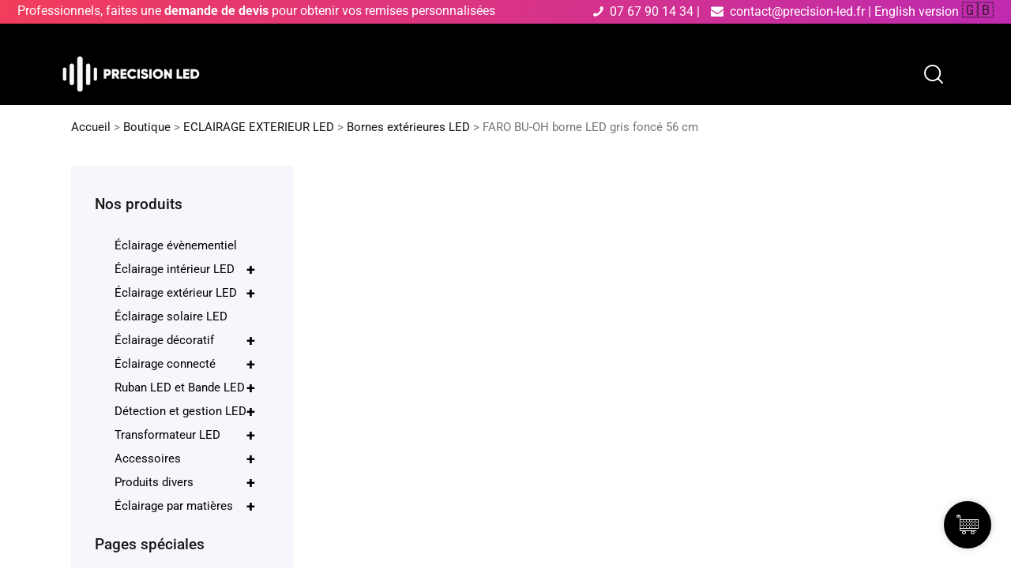

--- FILE ---
content_type: text/html; charset=UTF-8
request_url: https://www.precision-led.fr/produit/bu-oh-borne-led-gris-fonce-56-cm/
body_size: 91379
content:
<!DOCTYPE html>
<html lang="fr-FR" class="no-js scheme_precision_led">

<head>
	<script data-cfasync="false" data-no-defer="1" data-no-minify="1" data-no-optimize="1">var ewww_webp_supported=!1;function check_webp_feature(A,e){var w;e=void 0!==e?e:function(){},ewww_webp_supported?e(ewww_webp_supported):((w=new Image).onload=function(){ewww_webp_supported=0<w.width&&0<w.height,e&&e(ewww_webp_supported)},w.onerror=function(){e&&e(!1)},w.src="data:image/webp;base64,"+{alpha:"UklGRkoAAABXRUJQVlA4WAoAAAAQAAAAAAAAAAAAQUxQSAwAAAARBxAR/Q9ERP8DAABWUDggGAAAABQBAJ0BKgEAAQAAAP4AAA3AAP7mtQAAAA=="}[A])}check_webp_feature("alpha");</script><script data-cfasync="false" data-no-defer="1" data-no-minify="1" data-no-optimize="1">var Arrive=function(c,w){"use strict";if(c.MutationObserver&&"undefined"!=typeof HTMLElement){var r,a=0,u=(r=HTMLElement.prototype.matches||HTMLElement.prototype.webkitMatchesSelector||HTMLElement.prototype.mozMatchesSelector||HTMLElement.prototype.msMatchesSelector,{matchesSelector:function(e,t){return e instanceof HTMLElement&&r.call(e,t)},addMethod:function(e,t,r){var a=e[t];e[t]=function(){return r.length==arguments.length?r.apply(this,arguments):"function"==typeof a?a.apply(this,arguments):void 0}},callCallbacks:function(e,t){t&&t.options.onceOnly&&1==t.firedElems.length&&(e=[e[0]]);for(var r,a=0;r=e[a];a++)r&&r.callback&&r.callback.call(r.elem,r.elem);t&&t.options.onceOnly&&1==t.firedElems.length&&t.me.unbindEventWithSelectorAndCallback.call(t.target,t.selector,t.callback)},checkChildNodesRecursively:function(e,t,r,a){for(var i,n=0;i=e[n];n++)r(i,t,a)&&a.push({callback:t.callback,elem:i}),0<i.childNodes.length&&u.checkChildNodesRecursively(i.childNodes,t,r,a)},mergeArrays:function(e,t){var r,a={};for(r in e)e.hasOwnProperty(r)&&(a[r]=e[r]);for(r in t)t.hasOwnProperty(r)&&(a[r]=t[r]);return a},toElementsArray:function(e){return e=void 0!==e&&("number"!=typeof e.length||e===c)?[e]:e}}),e=(l.prototype.addEvent=function(e,t,r,a){a={target:e,selector:t,options:r,callback:a,firedElems:[]};return this._beforeAdding&&this._beforeAdding(a),this._eventsBucket.push(a),a},l.prototype.removeEvent=function(e){for(var t,r=this._eventsBucket.length-1;t=this._eventsBucket[r];r--)e(t)&&(this._beforeRemoving&&this._beforeRemoving(t),(t=this._eventsBucket.splice(r,1))&&t.length&&(t[0].callback=null))},l.prototype.beforeAdding=function(e){this._beforeAdding=e},l.prototype.beforeRemoving=function(e){this._beforeRemoving=e},l),t=function(i,n){var o=new e,l=this,s={fireOnAttributesModification:!1};return o.beforeAdding(function(t){var e=t.target;e!==c.document&&e!==c||(e=document.getElementsByTagName("html")[0]);var r=new MutationObserver(function(e){n.call(this,e,t)}),a=i(t.options);r.observe(e,a),t.observer=r,t.me=l}),o.beforeRemoving(function(e){e.observer.disconnect()}),this.bindEvent=function(e,t,r){t=u.mergeArrays(s,t);for(var a=u.toElementsArray(this),i=0;i<a.length;i++)o.addEvent(a[i],e,t,r)},this.unbindEvent=function(){var r=u.toElementsArray(this);o.removeEvent(function(e){for(var t=0;t<r.length;t++)if(this===w||e.target===r[t])return!0;return!1})},this.unbindEventWithSelectorOrCallback=function(r){var a=u.toElementsArray(this),i=r,e="function"==typeof r?function(e){for(var t=0;t<a.length;t++)if((this===w||e.target===a[t])&&e.callback===i)return!0;return!1}:function(e){for(var t=0;t<a.length;t++)if((this===w||e.target===a[t])&&e.selector===r)return!0;return!1};o.removeEvent(e)},this.unbindEventWithSelectorAndCallback=function(r,a){var i=u.toElementsArray(this);o.removeEvent(function(e){for(var t=0;t<i.length;t++)if((this===w||e.target===i[t])&&e.selector===r&&e.callback===a)return!0;return!1})},this},i=new function(){var s={fireOnAttributesModification:!1,onceOnly:!1,existing:!1};function n(e,t,r){return!(!u.matchesSelector(e,t.selector)||(e._id===w&&(e._id=a++),-1!=t.firedElems.indexOf(e._id)))&&(t.firedElems.push(e._id),!0)}var c=(i=new t(function(e){var t={attributes:!1,childList:!0,subtree:!0};return e.fireOnAttributesModification&&(t.attributes=!0),t},function(e,i){e.forEach(function(e){var t=e.addedNodes,r=e.target,a=[];null!==t&&0<t.length?u.checkChildNodesRecursively(t,i,n,a):"attributes"===e.type&&n(r,i)&&a.push({callback:i.callback,elem:r}),u.callCallbacks(a,i)})})).bindEvent;return i.bindEvent=function(e,t,r){t=void 0===r?(r=t,s):u.mergeArrays(s,t);var a=u.toElementsArray(this);if(t.existing){for(var i=[],n=0;n<a.length;n++)for(var o=a[n].querySelectorAll(e),l=0;l<o.length;l++)i.push({callback:r,elem:o[l]});if(t.onceOnly&&i.length)return r.call(i[0].elem,i[0].elem);setTimeout(u.callCallbacks,1,i)}c.call(this,e,t,r)},i},o=new function(){var a={};function i(e,t){return u.matchesSelector(e,t.selector)}var n=(o=new t(function(){return{childList:!0,subtree:!0}},function(e,r){e.forEach(function(e){var t=e.removedNodes,e=[];null!==t&&0<t.length&&u.checkChildNodesRecursively(t,r,i,e),u.callCallbacks(e,r)})})).bindEvent;return o.bindEvent=function(e,t,r){t=void 0===r?(r=t,a):u.mergeArrays(a,t),n.call(this,e,t,r)},o};d(HTMLElement.prototype),d(NodeList.prototype),d(HTMLCollection.prototype),d(HTMLDocument.prototype),d(Window.prototype);var n={};return s(i,n,"unbindAllArrive"),s(o,n,"unbindAllLeave"),n}function l(){this._eventsBucket=[],this._beforeAdding=null,this._beforeRemoving=null}function s(e,t,r){u.addMethod(t,r,e.unbindEvent),u.addMethod(t,r,e.unbindEventWithSelectorOrCallback),u.addMethod(t,r,e.unbindEventWithSelectorAndCallback)}function d(e){e.arrive=i.bindEvent,s(i,e,"unbindArrive"),e.leave=o.bindEvent,s(o,e,"unbindLeave")}}(window,void 0),ewww_webp_supported=!1;function check_webp_feature(e,t){var r;ewww_webp_supported?t(ewww_webp_supported):((r=new Image).onload=function(){ewww_webp_supported=0<r.width&&0<r.height,t(ewww_webp_supported)},r.onerror=function(){t(!1)},r.src="data:image/webp;base64,"+{alpha:"UklGRkoAAABXRUJQVlA4WAoAAAAQAAAAAAAAAAAAQUxQSAwAAAARBxAR/Q9ERP8DAABWUDggGAAAABQBAJ0BKgEAAQAAAP4AAA3AAP7mtQAAAA==",animation:"UklGRlIAAABXRUJQVlA4WAoAAAASAAAAAAAAAAAAQU5JTQYAAAD/////AABBTk1GJgAAAAAAAAAAAAAAAAAAAGQAAABWUDhMDQAAAC8AAAAQBxAREYiI/gcA"}[e])}function ewwwLoadImages(e){if(e){for(var t=document.querySelectorAll(".batch-image img, .image-wrapper a, .ngg-pro-masonry-item a, .ngg-galleria-offscreen-seo-wrapper a"),r=0,a=t.length;r<a;r++)ewwwAttr(t[r],"data-src",t[r].getAttribute("data-webp")),ewwwAttr(t[r],"data-thumbnail",t[r].getAttribute("data-webp-thumbnail"));for(var i=document.querySelectorAll("div.woocommerce-product-gallery__image"),r=0,a=i.length;r<a;r++)ewwwAttr(i[r],"data-thumb",i[r].getAttribute("data-webp-thumb"))}for(var n=document.querySelectorAll("video"),r=0,a=n.length;r<a;r++)ewwwAttr(n[r],"poster",e?n[r].getAttribute("data-poster-webp"):n[r].getAttribute("data-poster-image"));for(var o,l=document.querySelectorAll("img.ewww_webp_lazy_load"),r=0,a=l.length;r<a;r++)e&&(ewwwAttr(l[r],"data-lazy-srcset",l[r].getAttribute("data-lazy-srcset-webp")),ewwwAttr(l[r],"data-srcset",l[r].getAttribute("data-srcset-webp")),ewwwAttr(l[r],"data-lazy-src",l[r].getAttribute("data-lazy-src-webp")),ewwwAttr(l[r],"data-src",l[r].getAttribute("data-src-webp")),ewwwAttr(l[r],"data-orig-file",l[r].getAttribute("data-webp-orig-file")),ewwwAttr(l[r],"data-medium-file",l[r].getAttribute("data-webp-medium-file")),ewwwAttr(l[r],"data-large-file",l[r].getAttribute("data-webp-large-file")),null!=(o=l[r].getAttribute("srcset"))&&!1!==o&&o.includes("R0lGOD")&&ewwwAttr(l[r],"src",l[r].getAttribute("data-lazy-src-webp"))),l[r].className=l[r].className.replace(/\bewww_webp_lazy_load\b/,"");for(var s=document.querySelectorAll(".ewww_webp"),r=0,a=s.length;r<a;r++)e?(ewwwAttr(s[r],"srcset",s[r].getAttribute("data-srcset-webp")),ewwwAttr(s[r],"src",s[r].getAttribute("data-src-webp")),ewwwAttr(s[r],"data-orig-file",s[r].getAttribute("data-webp-orig-file")),ewwwAttr(s[r],"data-medium-file",s[r].getAttribute("data-webp-medium-file")),ewwwAttr(s[r],"data-large-file",s[r].getAttribute("data-webp-large-file")),ewwwAttr(s[r],"data-large_image",s[r].getAttribute("data-webp-large_image")),ewwwAttr(s[r],"data-src",s[r].getAttribute("data-webp-src"))):(ewwwAttr(s[r],"srcset",s[r].getAttribute("data-srcset-img")),ewwwAttr(s[r],"src",s[r].getAttribute("data-src-img"))),s[r].className=s[r].className.replace(/\bewww_webp\b/,"ewww_webp_loaded");window.jQuery&&jQuery.fn.isotope&&jQuery.fn.imagesLoaded&&(jQuery(".fusion-posts-container-infinite").imagesLoaded(function(){jQuery(".fusion-posts-container-infinite").hasClass("isotope")&&jQuery(".fusion-posts-container-infinite").isotope()}),jQuery(".fusion-portfolio:not(.fusion-recent-works) .fusion-portfolio-wrapper").imagesLoaded(function(){jQuery(".fusion-portfolio:not(.fusion-recent-works) .fusion-portfolio-wrapper").isotope()}))}function ewwwWebPInit(e){ewwwLoadImages(e),ewwwNggLoadGalleries(e),document.arrive(".ewww_webp",function(){ewwwLoadImages(e)}),document.arrive(".ewww_webp_lazy_load",function(){ewwwLoadImages(e)}),document.arrive("videos",function(){ewwwLoadImages(e)}),"loading"==document.readyState?document.addEventListener("DOMContentLoaded",ewwwJSONParserInit):("undefined"!=typeof galleries&&ewwwNggParseGalleries(e),ewwwWooParseVariations(e))}function ewwwAttr(e,t,r){null!=r&&!1!==r&&e.setAttribute(t,r)}function ewwwJSONParserInit(){"undefined"!=typeof galleries&&check_webp_feature("alpha",ewwwNggParseGalleries),check_webp_feature("alpha",ewwwWooParseVariations)}function ewwwWooParseVariations(e){if(e)for(var t=document.querySelectorAll("form.variations_form"),r=0,a=t.length;r<a;r++){var i=t[r].getAttribute("data-product_variations"),n=!1;try{for(var o in i=JSON.parse(i))void 0!==i[o]&&void 0!==i[o].image&&(void 0!==i[o].image.src_webp&&(i[o].image.src=i[o].image.src_webp,n=!0),void 0!==i[o].image.srcset_webp&&(i[o].image.srcset=i[o].image.srcset_webp,n=!0),void 0!==i[o].image.full_src_webp&&(i[o].image.full_src=i[o].image.full_src_webp,n=!0),void 0!==i[o].image.gallery_thumbnail_src_webp&&(i[o].image.gallery_thumbnail_src=i[o].image.gallery_thumbnail_src_webp,n=!0),void 0!==i[o].image.thumb_src_webp&&(i[o].image.thumb_src=i[o].image.thumb_src_webp,n=!0));n&&ewwwAttr(t[r],"data-product_variations",JSON.stringify(i))}catch(e){}}}function ewwwNggParseGalleries(e){if(e)for(var t in galleries){var r=galleries[t];galleries[t].images_list=ewwwNggParseImageList(r.images_list)}}function ewwwNggLoadGalleries(e){e&&document.addEventListener("ngg.galleria.themeadded",function(e,t){window.ngg_galleria._create_backup=window.ngg_galleria.create,window.ngg_galleria.create=function(e,t){var r=$(e).data("id");return galleries["gallery_"+r].images_list=ewwwNggParseImageList(galleries["gallery_"+r].images_list),window.ngg_galleria._create_backup(e,t)}})}function ewwwNggParseImageList(e){for(var t in e){var r=e[t];if(void 0!==r["image-webp"]&&(e[t].image=r["image-webp"],delete e[t]["image-webp"]),void 0!==r["thumb-webp"]&&(e[t].thumb=r["thumb-webp"],delete e[t]["thumb-webp"]),void 0!==r.full_image_webp&&(e[t].full_image=r.full_image_webp,delete e[t].full_image_webp),void 0!==r.srcsets)for(var a in r.srcsets)nggSrcset=r.srcsets[a],void 0!==r.srcsets[a+"-webp"]&&(e[t].srcsets[a]=r.srcsets[a+"-webp"],delete e[t].srcsets[a+"-webp"]);if(void 0!==r.full_srcsets)for(var i in r.full_srcsets)nggFSrcset=r.full_srcsets[i],void 0!==r.full_srcsets[i+"-webp"]&&(e[t].full_srcsets[i]=r.full_srcsets[i+"-webp"],delete e[t].full_srcsets[i+"-webp"])}return e}check_webp_feature("alpha",ewwwWebPInit);</script>			<meta charset="UTF-8">
					<meta name="viewport" content="width=device-width, initial-scale=1">
		<meta name="format-detection" content="telephone=no">
		<link rel="profile" href="//gmpg.org/xfn/11">
		<meta name='robots' content='index, follow, max-image-preview:large, max-snippet:-1, max-video-preview:-1' />

<!-- Google Tag Manager for WordPress by gtm4wp.com -->
<script data-cfasync="false" data-pagespeed-no-defer>
	var gtm4wp_datalayer_name = "dataLayer";
	var dataLayer = dataLayer || [];
	const gtm4wp_use_sku_instead = 0;
	const gtm4wp_currency = 'EUR';
	const gtm4wp_product_per_impression = 10;
	const gtm4wp_clear_ecommerce = false;
	const gtm4wp_datalayer_max_timeout = 2000;
</script>
<!-- End Google Tag Manager for WordPress by gtm4wp.com -->
	<!-- This site is optimized with the Yoast SEO plugin v26.8 - https://yoast.com/product/yoast-seo-wordpress/ -->
	<title>FARO BU-OH borne LED gris foncé 56 cm | PRECISION LED</title>
	<meta name="description" content="La borne led Bu-oh LED gris foncé de hauteur 56cm combine design moderne et efficacité lumineuse. Parfaite pour les espaces extérieurs, elle offre une lumière douce et homogène pour les jardins et les allées." />
	<link rel="canonical" href="https://www.precision-led.fr/produit/bu-oh-borne-led-gris-fonce-56-cm/" />
	<meta property="og:locale" content="fr_FR" />
	<meta property="og:type" content="article" />
	<meta property="og:title" content="BU-OH borne LED gris foncé 56 cm | PRECISION LED" />
	<meta property="og:description" content="La borne led Bu-oh LED gris foncé de hauteur 56cm combine design moderne et efficacité lumineuse. Parfaite pour les espaces extérieurs, elle offre une lumière douce et homogène pour les jardins et les allées." />
	<meta property="og:url" content="https://www.precision-led.fr/produit/bu-oh-borne-led-gris-fonce-56-cm/" />
	<meta property="og:site_name" content="PRECISION LED" />
	<meta property="article:publisher" content="https://www.facebook.com/precisionled59" />
	<meta property="article:modified_time" content="2025-04-03T21:09:01+00:00" />
	<meta property="og:image" content="https://www.precision-led.fr/wp-content/uploads/2024/07/FA-71214-1.jpg" />
	<meta property="og:image:width" content="2048" />
	<meta property="og:image:height" content="2048" />
	<meta property="og:image:type" content="image/jpeg" />
	<meta name="twitter:card" content="summary_large_image" />
	<meta name="twitter:site" content="@PRECISIONLEDfra" />
	<meta name="twitter:label1" content="Durée de lecture estimée" />
	<meta name="twitter:data1" content="1 minute" />
	<script type="application/ld+json" class="yoast-schema-graph">{"@context":"https://schema.org","@graph":[{"@type":"WebPage","@id":"https://www.precision-led.fr/produit/bu-oh-borne-led-gris-fonce-56-cm/","url":"https://www.precision-led.fr/produit/bu-oh-borne-led-gris-fonce-56-cm/","name":"BU-OH borne LED gris foncé 56 cm | PRECISION LED","isPartOf":{"@id":"https://www.precision-led.fr/#website"},"primaryImageOfPage":{"@id":"https://www.precision-led.fr/produit/bu-oh-borne-led-gris-fonce-56-cm/#primaryimage"},"image":{"@id":"https://www.precision-led.fr/produit/bu-oh-borne-led-gris-fonce-56-cm/#primaryimage"},"thumbnailUrl":"https://www.precision-led.fr/wp-content/uploads/2024/07/FA-71214-1.jpg","datePublished":"2024-07-16T18:29:56+00:00","dateModified":"2025-04-03T21:09:01+00:00","description":"La borne led Bu-oh LED gris foncé de hauteur 56cm combine design moderne et efficacité lumineuse. Parfaite pour les espaces extérieurs, elle offre une lumière douce et homogène pour les jardins et les allées.","breadcrumb":{"@id":"https://www.precision-led.fr/produit/bu-oh-borne-led-gris-fonce-56-cm/#breadcrumb"},"inLanguage":"fr-FR","potentialAction":[{"@type":"ReadAction","target":["https://www.precision-led.fr/produit/bu-oh-borne-led-gris-fonce-56-cm/"]}]},{"@type":"ImageObject","inLanguage":"fr-FR","@id":"https://www.precision-led.fr/produit/bu-oh-borne-led-gris-fonce-56-cm/#primaryimage","url":"https://www.precision-led.fr/wp-content/uploads/2024/07/FA-71214-1.jpg","contentUrl":"https://www.precision-led.fr/wp-content/uploads/2024/07/FA-71214-1.jpg","width":2048,"height":2048},{"@type":"BreadcrumbList","@id":"https://www.precision-led.fr/produit/bu-oh-borne-led-gris-fonce-56-cm/#breadcrumb","itemListElement":[{"@type":"ListItem","position":1,"name":"Accueil","item":"https://www.precision-led.fr/"},{"@type":"ListItem","position":2,"name":"Boutique","item":"https://www.precision-led.fr/boutique/"},{"@type":"ListItem","position":3,"name":"ECLAIRAGE EXTERIEUR LED","item":"https://www.precision-led.fr/categorie-produit/eclairage-exterieur-led/"},{"@type":"ListItem","position":4,"name":"Bornes extérieures LED","item":"https://www.precision-led.fr/categorie-produit/eclairage-exterieur-led/bornes-exterieures-led/"},{"@type":"ListItem","position":5,"name":"FARO BU-OH borne LED gris foncé 56 cm"}]},{"@type":"WebSite","@id":"https://www.precision-led.fr/#website","url":"https://www.precision-led.fr/","name":"PRECISION LED","description":"Solutions d’éclairage sur-mesure, Showroom produits LED à Lille","publisher":{"@id":"https://www.precision-led.fr/#organization"},"potentialAction":[{"@type":"SearchAction","target":{"@type":"EntryPoint","urlTemplate":"https://www.precision-led.fr/?s={search_term_string}"},"query-input":{"@type":"PropertyValueSpecification","valueRequired":true,"valueName":"search_term_string"}}],"inLanguage":"fr-FR"},{"@type":"Organization","@id":"https://www.precision-led.fr/#organization","name":"PRECISION LED","url":"https://www.precision-led.fr/","logo":{"@type":"ImageObject","inLanguage":"fr-FR","@id":"https://www.precision-led.fr/#/schema/logo/image/","url":"https://www.precision-led.fr/wp-content/uploads/2025/03/PL-LOGO-TXT-COLORS-FOND-BLANC.png","contentUrl":"https://www.precision-led.fr/wp-content/uploads/2025/03/PL-LOGO-TXT-COLORS-FOND-BLANC.png","width":6464,"height":1848,"caption":"PRECISION LED"},"image":{"@id":"https://www.precision-led.fr/#/schema/logo/image/"},"sameAs":["https://www.facebook.com/precisionled59","https://x.com/PRECISIONLEDfra","https://www.linkedin.com/company/102873606/admin/dashboard/","https://www.instagram.com/precisionled59/"]}]}</script>
	<!-- / Yoast SEO plugin. -->


<link rel='dns-prefetch' href='//www.googletagmanager.com' />
<link rel='dns-prefetch' href='//fonts.googleapis.com' />
			<meta property="og:type" content="article" />
			<meta property="og:url" content="https://www.precision-led.fr/produit/bu-oh-borne-led-gris-fonce-56-cm/" />
			<meta property="og:title" content="FARO BU-OH borne LED gris foncé 56 cm" />
			<meta property="og:description" content="BU-OH borne LED gris foncé 56 cm de la marque Faro, dans la catégorie Bornes extérieures LED (Éclairage extérieur" />  
							<meta property="og:image" content="https://www.precision-led.fr/wp-content/uploads/2024/07/FA-71214-1.jpg"/>
				<style id='wp-img-auto-sizes-contain-inline-css' type='text/css'>
img:is([sizes=auto i],[sizes^="auto," i]){contain-intrinsic-size:3000px 1500px}
/*# sourceURL=wp-img-auto-sizes-contain-inline-css */
</style>
<link property="stylesheet" rel='stylesheet' id='trx_addons-icons-css' href='https://www.precision-led.fr/wp-content/plugins/trx_addons/css/font-icons/css/trx_addons_icons.css' type='text/css' media='all' />
<link property="stylesheet" rel='stylesheet' id='prisma-font-google_fonts-css' href='https://fonts.googleapis.com/css2?family=roboto:wght@100;200;300;400;500;600;700;800;900&#038;family=roboto:wght@100;200;300;400;500;600;700;800;900&#038;subset=latin,latin-ext&#038;display=swap' type='text/css' media='all' />
<link property="stylesheet" rel='stylesheet' id='prisma-fontello-css' href='https://www.precision-led.fr/wp-content/themes/prisma/skins/default/css/font-icons/css/fontello.css' type='text/css' media='all' />
<link property="stylesheet" rel='stylesheet' id='wpb_wmca_accordion_style-css' href='https://www.precision-led.fr/wp-content/plugins/wpb-accordion-menu-or-category/elementor/../assets/css/wpb_wmca_style.css?ver=1.0' type='text/css' media='all' />
<link property="stylesheet" rel='stylesheet' id='wp-block-library-css' href='https://www.precision-led.fr/wp-includes/css/dist/block-library/style.min.css?ver=57e0ef99023ee86d5959a13e233ab7ce' type='text/css' media='all' />
<style id='classic-theme-styles-inline-css' type='text/css'>
/*! This file is auto-generated */
.wp-block-button__link{color:#fff;background-color:#32373c;border-radius:9999px;box-shadow:none;text-decoration:none;padding:calc(.667em + 2px) calc(1.333em + 2px);font-size:1.125em}.wp-block-file__button{background:#32373c;color:#fff;text-decoration:none}
/*# sourceURL=/wp-includes/css/classic-themes.min.css */
</style>
<style id='pdfemb-pdf-embedder-viewer-style-inline-css' type='text/css'>
.wp-block-pdfemb-pdf-embedder-viewer{max-width:none}

/*# sourceURL=https://www.precision-led.fr/wp-content/plugins/pdf-embedder/block/build/style-index.css */
</style>
<style id='global-styles-inline-css' type='text/css'>
:root{--wp--preset--aspect-ratio--square: 1;--wp--preset--aspect-ratio--4-3: 4/3;--wp--preset--aspect-ratio--3-4: 3/4;--wp--preset--aspect-ratio--3-2: 3/2;--wp--preset--aspect-ratio--2-3: 2/3;--wp--preset--aspect-ratio--16-9: 16/9;--wp--preset--aspect-ratio--9-16: 9/16;--wp--preset--color--black: #000000;--wp--preset--color--cyan-bluish-gray: #abb8c3;--wp--preset--color--white: #ffffff;--wp--preset--color--pale-pink: #f78da7;--wp--preset--color--vivid-red: #cf2e2e;--wp--preset--color--luminous-vivid-orange: #ff6900;--wp--preset--color--luminous-vivid-amber: #fcb900;--wp--preset--color--light-green-cyan: #7bdcb5;--wp--preset--color--vivid-green-cyan: #00d084;--wp--preset--color--pale-cyan-blue: #8ed1fc;--wp--preset--color--vivid-cyan-blue: #0693e3;--wp--preset--color--vivid-purple: #9b51e0;--wp--preset--color--bg-color: #FFFFFF;--wp--preset--color--bd-color: #E0DFE6;--wp--preset--color--text-dark: #000000;--wp--preset--color--text-light: #6c6c6c;--wp--preset--color--text-link: #ae30a2;--wp--preset--color--text-hover: #ae30a2;--wp--preset--color--text-link-2: #ae30a2;--wp--preset--color--text-hover-2: #ae30a2;--wp--preset--color--text-link-3: #ae30a2;--wp--preset--color--text-hover-3: #ae30a2;--wp--preset--gradient--vivid-cyan-blue-to-vivid-purple: linear-gradient(135deg,rgb(6,147,227) 0%,rgb(155,81,224) 100%);--wp--preset--gradient--light-green-cyan-to-vivid-green-cyan: linear-gradient(135deg,rgb(122,220,180) 0%,rgb(0,208,130) 100%);--wp--preset--gradient--luminous-vivid-amber-to-luminous-vivid-orange: linear-gradient(135deg,rgb(252,185,0) 0%,rgb(255,105,0) 100%);--wp--preset--gradient--luminous-vivid-orange-to-vivid-red: linear-gradient(135deg,rgb(255,105,0) 0%,rgb(207,46,46) 100%);--wp--preset--gradient--very-light-gray-to-cyan-bluish-gray: linear-gradient(135deg,rgb(238,238,238) 0%,rgb(169,184,195) 100%);--wp--preset--gradient--cool-to-warm-spectrum: linear-gradient(135deg,rgb(74,234,220) 0%,rgb(151,120,209) 20%,rgb(207,42,186) 40%,rgb(238,44,130) 60%,rgb(251,105,98) 80%,rgb(254,248,76) 100%);--wp--preset--gradient--blush-light-purple: linear-gradient(135deg,rgb(255,206,236) 0%,rgb(152,150,240) 100%);--wp--preset--gradient--blush-bordeaux: linear-gradient(135deg,rgb(254,205,165) 0%,rgb(254,45,45) 50%,rgb(107,0,62) 100%);--wp--preset--gradient--luminous-dusk: linear-gradient(135deg,rgb(255,203,112) 0%,rgb(199,81,192) 50%,rgb(65,88,208) 100%);--wp--preset--gradient--pale-ocean: linear-gradient(135deg,rgb(255,245,203) 0%,rgb(182,227,212) 50%,rgb(51,167,181) 100%);--wp--preset--gradient--electric-grass: linear-gradient(135deg,rgb(202,248,128) 0%,rgb(113,206,126) 100%);--wp--preset--gradient--midnight: linear-gradient(135deg,rgb(2,3,129) 0%,rgb(40,116,252) 100%);--wp--preset--font-size--small: 13px;--wp--preset--font-size--medium: 20px;--wp--preset--font-size--large: 36px;--wp--preset--font-size--x-large: 42px;--wp--preset--spacing--20: 0.44rem;--wp--preset--spacing--30: 0.67rem;--wp--preset--spacing--40: 1rem;--wp--preset--spacing--50: 1.5rem;--wp--preset--spacing--60: 2.25rem;--wp--preset--spacing--70: 3.38rem;--wp--preset--spacing--80: 5.06rem;--wp--preset--shadow--natural: 6px 6px 9px rgba(0, 0, 0, 0.2);--wp--preset--shadow--deep: 12px 12px 50px rgba(0, 0, 0, 0.4);--wp--preset--shadow--sharp: 6px 6px 0px rgba(0, 0, 0, 0.2);--wp--preset--shadow--outlined: 6px 6px 0px -3px rgb(255, 255, 255), 6px 6px rgb(0, 0, 0);--wp--preset--shadow--crisp: 6px 6px 0px rgb(0, 0, 0);}:where(.is-layout-flex){gap: 0.5em;}:where(.is-layout-grid){gap: 0.5em;}body .is-layout-flex{display: flex;}.is-layout-flex{flex-wrap: wrap;align-items: center;}.is-layout-flex > :is(*, div){margin: 0;}body .is-layout-grid{display: grid;}.is-layout-grid > :is(*, div){margin: 0;}:where(.wp-block-columns.is-layout-flex){gap: 2em;}:where(.wp-block-columns.is-layout-grid){gap: 2em;}:where(.wp-block-post-template.is-layout-flex){gap: 1.25em;}:where(.wp-block-post-template.is-layout-grid){gap: 1.25em;}.has-black-color{color: var(--wp--preset--color--black) !important;}.has-cyan-bluish-gray-color{color: var(--wp--preset--color--cyan-bluish-gray) !important;}.has-white-color{color: var(--wp--preset--color--white) !important;}.has-pale-pink-color{color: var(--wp--preset--color--pale-pink) !important;}.has-vivid-red-color{color: var(--wp--preset--color--vivid-red) !important;}.has-luminous-vivid-orange-color{color: var(--wp--preset--color--luminous-vivid-orange) !important;}.has-luminous-vivid-amber-color{color: var(--wp--preset--color--luminous-vivid-amber) !important;}.has-light-green-cyan-color{color: var(--wp--preset--color--light-green-cyan) !important;}.has-vivid-green-cyan-color{color: var(--wp--preset--color--vivid-green-cyan) !important;}.has-pale-cyan-blue-color{color: var(--wp--preset--color--pale-cyan-blue) !important;}.has-vivid-cyan-blue-color{color: var(--wp--preset--color--vivid-cyan-blue) !important;}.has-vivid-purple-color{color: var(--wp--preset--color--vivid-purple) !important;}.has-black-background-color{background-color: var(--wp--preset--color--black) !important;}.has-cyan-bluish-gray-background-color{background-color: var(--wp--preset--color--cyan-bluish-gray) !important;}.has-white-background-color{background-color: var(--wp--preset--color--white) !important;}.has-pale-pink-background-color{background-color: var(--wp--preset--color--pale-pink) !important;}.has-vivid-red-background-color{background-color: var(--wp--preset--color--vivid-red) !important;}.has-luminous-vivid-orange-background-color{background-color: var(--wp--preset--color--luminous-vivid-orange) !important;}.has-luminous-vivid-amber-background-color{background-color: var(--wp--preset--color--luminous-vivid-amber) !important;}.has-light-green-cyan-background-color{background-color: var(--wp--preset--color--light-green-cyan) !important;}.has-vivid-green-cyan-background-color{background-color: var(--wp--preset--color--vivid-green-cyan) !important;}.has-pale-cyan-blue-background-color{background-color: var(--wp--preset--color--pale-cyan-blue) !important;}.has-vivid-cyan-blue-background-color{background-color: var(--wp--preset--color--vivid-cyan-blue) !important;}.has-vivid-purple-background-color{background-color: var(--wp--preset--color--vivid-purple) !important;}.has-black-border-color{border-color: var(--wp--preset--color--black) !important;}.has-cyan-bluish-gray-border-color{border-color: var(--wp--preset--color--cyan-bluish-gray) !important;}.has-white-border-color{border-color: var(--wp--preset--color--white) !important;}.has-pale-pink-border-color{border-color: var(--wp--preset--color--pale-pink) !important;}.has-vivid-red-border-color{border-color: var(--wp--preset--color--vivid-red) !important;}.has-luminous-vivid-orange-border-color{border-color: var(--wp--preset--color--luminous-vivid-orange) !important;}.has-luminous-vivid-amber-border-color{border-color: var(--wp--preset--color--luminous-vivid-amber) !important;}.has-light-green-cyan-border-color{border-color: var(--wp--preset--color--light-green-cyan) !important;}.has-vivid-green-cyan-border-color{border-color: var(--wp--preset--color--vivid-green-cyan) !important;}.has-pale-cyan-blue-border-color{border-color: var(--wp--preset--color--pale-cyan-blue) !important;}.has-vivid-cyan-blue-border-color{border-color: var(--wp--preset--color--vivid-cyan-blue) !important;}.has-vivid-purple-border-color{border-color: var(--wp--preset--color--vivid-purple) !important;}.has-vivid-cyan-blue-to-vivid-purple-gradient-background{background: var(--wp--preset--gradient--vivid-cyan-blue-to-vivid-purple) !important;}.has-light-green-cyan-to-vivid-green-cyan-gradient-background{background: var(--wp--preset--gradient--light-green-cyan-to-vivid-green-cyan) !important;}.has-luminous-vivid-amber-to-luminous-vivid-orange-gradient-background{background: var(--wp--preset--gradient--luminous-vivid-amber-to-luminous-vivid-orange) !important;}.has-luminous-vivid-orange-to-vivid-red-gradient-background{background: var(--wp--preset--gradient--luminous-vivid-orange-to-vivid-red) !important;}.has-very-light-gray-to-cyan-bluish-gray-gradient-background{background: var(--wp--preset--gradient--very-light-gray-to-cyan-bluish-gray) !important;}.has-cool-to-warm-spectrum-gradient-background{background: var(--wp--preset--gradient--cool-to-warm-spectrum) !important;}.has-blush-light-purple-gradient-background{background: var(--wp--preset--gradient--blush-light-purple) !important;}.has-blush-bordeaux-gradient-background{background: var(--wp--preset--gradient--blush-bordeaux) !important;}.has-luminous-dusk-gradient-background{background: var(--wp--preset--gradient--luminous-dusk) !important;}.has-pale-ocean-gradient-background{background: var(--wp--preset--gradient--pale-ocean) !important;}.has-electric-grass-gradient-background{background: var(--wp--preset--gradient--electric-grass) !important;}.has-midnight-gradient-background{background: var(--wp--preset--gradient--midnight) !important;}.has-small-font-size{font-size: var(--wp--preset--font-size--small) !important;}.has-medium-font-size{font-size: var(--wp--preset--font-size--medium) !important;}.has-large-font-size{font-size: var(--wp--preset--font-size--large) !important;}.has-x-large-font-size{font-size: var(--wp--preset--font-size--x-large) !important;}
:where(.wp-block-post-template.is-layout-flex){gap: 1.25em;}:where(.wp-block-post-template.is-layout-grid){gap: 1.25em;}
:where(.wp-block-term-template.is-layout-flex){gap: 1.25em;}:where(.wp-block-term-template.is-layout-grid){gap: 1.25em;}
:where(.wp-block-columns.is-layout-flex){gap: 2em;}:where(.wp-block-columns.is-layout-grid){gap: 2em;}
:root :where(.wp-block-pullquote){font-size: 1.5em;line-height: 1.6;}
/*# sourceURL=global-styles-inline-css */
</style>
<link property="stylesheet" rel='stylesheet' id='cc-slick-css' href='https://www.precision-led.fr/wp-content/plugins/caddy/public/css/caddy-slick.min.css?ver=2.1.2' type='text/css' media='all' />
<link property="stylesheet" rel='stylesheet' id='caddy-public-css' href='https://www.precision-led.fr/wp-content/plugins/caddy/public/css/caddy-public.css?ver=2.1.2' type='text/css' media='all' />
<link property="stylesheet" rel='stylesheet' id='caddy-icons-css' href='https://www.precision-led.fr/wp-content/plugins/caddy/public/css/caddy-icons.css?ver=2.1.2' type='text/css' media='all' />

<link property="stylesheet" rel='stylesheet' id='magnific-popup-css' href='https://www.precision-led.fr/wp-content/plugins/trx_addons/js/magnific/magnific-popup.min.css' type='text/css' media='all' />
<link property="stylesheet" rel='stylesheet' id='photoswipe-css' href='https://www.precision-led.fr/wp-content/plugins/woocommerce/assets/css/photoswipe/photoswipe.min.css?ver=10.4.3' type='text/css' media='all' />
<link property="stylesheet" rel='stylesheet' id='photoswipe-default-skin-css' href='https://www.precision-led.fr/wp-content/plugins/woocommerce/assets/css/photoswipe/default-skin/default-skin.min.css?ver=10.4.3' type='text/css' media='all' />
<link property="stylesheet" rel='stylesheet' id='woocommerce-layout-css' href='https://www.precision-led.fr/wp-content/plugins/woocommerce/assets/css/woocommerce-layout.css?ver=10.4.3' type='text/css' media='all' />
<link property="stylesheet" rel='stylesheet' id='woocommerce-smallscreen-css' href='https://www.precision-led.fr/wp-content/plugins/woocommerce/assets/css/woocommerce-smallscreen.css?ver=10.4.3' type='text/css' media='only screen and (max-width: 768px)' />
<link property="stylesheet" rel='stylesheet' id='woocommerce-general-css' href='https://www.precision-led.fr/wp-content/plugins/woocommerce/assets/css/woocommerce.css?ver=10.4.3' type='text/css' media='all' />
<style id='woocommerce-inline-inline-css' type='text/css'>
.woocommerce form .form-row .required { visibility: visible; }
/*# sourceURL=woocommerce-inline-inline-css */
</style>
<link property="stylesheet" rel='stylesheet' id='gateway-css' href='https://www.precision-led.fr/wp-content/plugins/woocommerce-paypal-payments/modules/ppcp-button/assets/css/gateway.css?ver=3.3.2' type='text/css' media='all' />
<link property="stylesheet" rel='stylesheet' id='brands-styles-css' href='https://www.precision-led.fr/wp-content/plugins/woocommerce/assets/css/brands.css?ver=10.4.3' type='text/css' media='all' />
<link property="stylesheet" rel='stylesheet' id='custom-styles-css' href='https://www.precision-led.fr/wp-content/themes/prisma-child/assets/css/custom-styles.css?ver=1.0.4' type='text/css' media='all' />
<link property="stylesheet" rel='stylesheet' id='flexible-shipping-free-shipping-css' href='https://www.precision-led.fr/wp-content/plugins/flexible-shipping/assets/dist/css/free-shipping.css?ver=6.4.0.2' type='text/css' media='all' />
<link property="stylesheet" rel='stylesheet' id='yith_ywraq_frontend-css' href='https://www.precision-led.fr/wp-content/plugins/yith-woocommerce-request-a-quote-premium/assets/css/ywraq-frontend.css?ver=4.39.0' type='text/css' media='all' />
<style id='yith_ywraq_frontend-inline-css' type='text/css'>
:root {
		--ywraq_layout_button_bg_color: #0066b4;
		--ywraq_layout_button_bg_color_hover: #044a80;
		--ywraq_layout_button_border_color: #0066b4;
		--ywraq_layout_button_border_color_hover: #044a80;
		--ywraq_layout_button_color: #ffffff;
		--ywraq_layout_button_color_hover: #ffffff;
		
		--ywraq_checkout_button_bg_color: #0066b4;
		--ywraq_checkout_button_bg_color_hover: #044a80;
		--ywraq_checkout_button_border_color: #0066b4;
		--ywraq_checkout_button_border_color_hover: #044a80;
		--ywraq_checkout_button_color: #ffffff;
		--ywraq_checkout_button_color_hover: #ffffff;
		
		--ywraq_accept_button_bg_color: #0066b4;
		--ywraq_accept_button_bg_color_hover: #044a80;
		--ywraq_accept_button_border_color: #0066b4;
		--ywraq_accept_button_border_color_hover: #044a80;
		--ywraq_accept_button_color: #ffffff;
		--ywraq_accept_button_color_hover: #ffffff;
		
		--ywraq_reject_button_bg_color: transparent;
		--ywraq_reject_button_bg_color_hover: #CC2B2B;
		--ywraq_reject_button_border_color: #CC2B2B;
		--ywraq_reject_button_border_color_hover: #CC2B2B;
		--ywraq_reject_button_color: #CC2B2B;
		--ywraq_reject_button_color_hover: #ffffff;
		}		
.woocommerce.single-product button.single_add_to_cart_button.button {margin-right: 5px;}
	.woocommerce.single-product .product .yith-ywraq-add-to-quote {display: inline-block; vertical-align: middle;margin-top: 5px;}
	
/*# sourceURL=yith_ywraq_frontend-inline-css */
</style>
<link property="stylesheet" rel='stylesheet' id='select2-css' href='https://www.precision-led.fr/wp-content/plugins/woocommerce/assets/css/select2.css?ver=10.4.3' type='text/css' media='all' />
<link property="stylesheet" rel='stylesheet' id='ywraq-default-form-css' href='https://www.precision-led.fr/wp-content/plugins/yith-woocommerce-request-a-quote-premium/assets/css/ywraq-default-form.css?ver=4.39.0' type='text/css' media='all' />
<link property="stylesheet" rel='stylesheet' id='trx_addons-css' href='https://www.precision-led.fr/wp-content/plugins/trx_addons/css/__styles.css' type='text/css' media='all' />
<link property="stylesheet" rel='stylesheet' id='trx_addons-sc_icons-css' href='https://www.precision-led.fr/wp-content/plugins/trx_addons/components/shortcodes/icons/icons.css' type='text/css' media='all' />
<link property="stylesheet" rel='stylesheet' id='trx_addons-sc_icons-responsive-css' href='https://www.precision-led.fr/wp-content/plugins/trx_addons/components/shortcodes/icons/icons.responsive.css' type='text/css' media='(max-width:1279px)' />
<link property="stylesheet" rel='stylesheet' id='trx_addons-sc_content-css' href='https://www.precision-led.fr/wp-content/plugins/trx_addons/components/shortcodes/content/content.css' type='text/css' media='all' />
<link property="stylesheet" rel='stylesheet' id='trx_addons-sc_content-responsive-css' href='https://www.precision-led.fr/wp-content/plugins/trx_addons/components/shortcodes/content/content.responsive.css' type='text/css' media='(max-width:1439px)' />
<link property="stylesheet" rel='stylesheet' id='trx_addons-animations-css' href='https://www.precision-led.fr/wp-content/plugins/trx_addons/css/trx_addons.animations.css' type='text/css' media='all' />
<link property="stylesheet" rel='stylesheet' id='trx_addons-woocommerce-css' href='https://www.precision-led.fr/wp-content/plugins/trx_addons/components/api/woocommerce/woocommerce.css' type='text/css' media='all' />
<link property="stylesheet" rel='stylesheet' id='elementor-frontend-css' href='https://www.precision-led.fr/wp-content/plugins/elementor/assets/css/frontend.min.css?ver=3.34.2' type='text/css' media='all' />
<link property="stylesheet" rel='stylesheet' id='elementor-post-29438-css' href='https://www.precision-led.fr/wp-content/uploads/elementor/css/post-29438.css?ver=1769244176' type='text/css' media='all' />
<link property="stylesheet" rel='stylesheet' id='elementor-gf-local-roboto-css' href='https://www.precision-led.fr/wp-content/uploads/elementor/google-fonts/css/roboto.css?ver=1742222141' type='text/css' media='all' />
<link property="stylesheet" rel='stylesheet' id='elementor-gf-local-robotoslab-css' href='https://www.precision-led.fr/wp-content/uploads/elementor/google-fonts/css/robotoslab.css?ver=1742222143' type='text/css' media='all' />
<link property="stylesheet" rel='stylesheet' id='site-reviews-css' href='https://www.precision-led.fr/wp-content/plugins/site-reviews/assets/styles/default.css?ver=7.2.13' type='text/css' media='all' />
<style id='site-reviews-inline-css' type='text/css'>
:root{--glsr-star-empty:url(https://www.precision-led.fr/wp-content/plugins/site-reviews/assets/images/stars/default/star-empty.svg);--glsr-star-error:url(https://www.precision-led.fr/wp-content/plugins/site-reviews/assets/images/stars/default/star-error.svg);--glsr-star-full:url(https://www.precision-led.fr/wp-content/plugins/site-reviews/assets/images/stars/default/star-full.svg);--glsr-star-half:url(https://www.precision-led.fr/wp-content/plugins/site-reviews/assets/images/stars/default/star-half.svg)}
ul.glsr li a{display:flex;justify-content:space-between;}.glsr.woocommerce-product-rating{align-items:center;display:inline-flex;gap:.5em;}.glsr.woocommerce-product-rating .woocommerce-review-link{top:-1px!important;}
/*# sourceURL=site-reviews-inline-css */
</style>
<link property="stylesheet" rel='stylesheet' id='font-awesome-css' href='https://www.precision-led.fr/wp-content/plugins/elementor/assets/lib/font-awesome/css/font-awesome.min.css?ver=4.7.0' type='text/css' media='all' />
<style id='font-awesome-inline-css' type='text/css'>
[data-font="FontAwesome"]:before {font-family: 'FontAwesome' !important;content: attr(data-icon) !important;speak: none !important;font-weight: normal !important;font-variant: normal !important;text-transform: none !important;line-height: 1 !important;font-style: normal !important;-webkit-font-smoothing: antialiased !important;-moz-osx-font-smoothing: grayscale !important;}
/*# sourceURL=font-awesome-inline-css */
</style>

<style>
        .sc_layouts_title_description {
            overflow: hidden;
            transition: max-height 0.3s ease;
        }

        .sc_layouts_title_description.expanded {
            max-height: none !important;
            overflow: visible;
        }

        .read-more {
            display: block;
            margin-top: 10px;
            color: #0073aa;
            text-decoration: none;
            font-weight: bold;
        }

        .read-more:hover {
            text-decoration: underline;
        }

        .sc_layouts_title_description, .sc_layouts_title_description p {
            margin: 0;
            padding: 0;
        }
    </style>
<link property="stylesheet" rel='stylesheet' id='wc-blocks-checkout-style-css' href='https://www.precision-led.fr/wp-content/plugins/woocommerce-payments/dist/blocks-checkout.css?ver=10.4.0' type='text/css' media='all' />
<link property="stylesheet" rel='stylesheet' id='wc-blocks-style-css' href='https://www.precision-led.fr/wp-content/plugins/woocommerce/assets/client/blocks/wc-blocks.css?ver=wc-10.4.3' type='text/css' media='all' />
<link property="stylesheet" rel='stylesheet' id='elementor-post-18921-css' href='https://www.precision-led.fr/wp-content/uploads/elementor/css/post-18921.css?ver=1769244176' type='text/css' media='all' />
<link property="stylesheet" rel='stylesheet' id='widget-spacer-css' href='https://www.precision-led.fr/wp-content/plugins/elementor/assets/css/widget-spacer.min.css?ver=3.34.2' type='text/css' media='all' />
<link property="stylesheet" rel='stylesheet' id='elementor-post-24578-css' href='https://www.precision-led.fr/wp-content/uploads/elementor/css/post-24578.css?ver=1769244177' type='text/css' media='all' />
<link property="stylesheet" rel='stylesheet' id='widget-divider-css' href='https://www.precision-led.fr/wp-content/plugins/elementor/assets/css/widget-divider.min.css?ver=3.34.2' type='text/css' media='all' />
<style id='core-block-supports-inline-css' type='text/css'>
.wp-elements-553907c91d3d33739d95ff185ab3bf1f a:where(:not(.wp-element-button)){color:var(--wp--preset--color--text-dark);}.wp-elements-cf6a5c8d620b73a2a265a5ba0526e876 a:where(:not(.wp-element-button)){color:var(--wp--preset--color--bg-color);}
/*# sourceURL=core-block-supports-inline-css */
</style>

<style id='rs-plugin-settings-inline-css' type='text/css'>
#rs-demo-id {}
/*# sourceURL=rs-plugin-settings-inline-css */
</style>
<link property="stylesheet" rel='stylesheet' id='prisma-style-css' href='https://www.precision-led.fr/wp-content/themes/prisma/style.css' type='text/css' media='all' />
<link property="stylesheet" rel='stylesheet' id='mediaelement-css' href='https://www.precision-led.fr/wp-includes/js/mediaelement/mediaelementplayer-legacy.min.css?ver=4.2.17' type='text/css' media='all' />
<link property="stylesheet" rel='stylesheet' id='wp-mediaelement-css' href='https://www.precision-led.fr/wp-includes/js/mediaelement/wp-mediaelement.min.css?ver=57e0ef99023ee86d5959a13e233ab7ce' type='text/css' media='all' />
<link property="stylesheet" rel='stylesheet' id='prisma-skin-default-css' href='https://www.precision-led.fr/wp-content/themes/prisma/skins/default/css/style.css' type='text/css' media='all' />
<link property="stylesheet" rel='stylesheet' id='prisma-plugins-css' href='https://www.precision-led.fr/wp-content/themes/prisma/skins/default/css/__plugins.css' type='text/css' media='all' />
<link property="stylesheet" rel='stylesheet' id='prisma-woocommerce-css' href='https://www.precision-led.fr/wp-content/themes/prisma/skins/default/plugins/woocommerce/woocommerce.css' type='text/css' media='all' />
<link property="stylesheet" rel='stylesheet' id='prisma-custom-css' href='https://www.precision-led.fr/wp-content/themes/prisma/css/__custom-inline.css' type='text/css' media='all' />
<style id='prisma-custom-inline-css' type='text/css'>
:root{--theme-var-page_width:1290px;--theme-var-page_boxed_extra:60px;--theme-var-page_fullwide_max:1920px;--theme-var-page_fullwide_extra:130px;--theme-var-sidebar_width:330px;--theme-var-grid_gap:30px;--theme-var-rad:0px;--theme-var-sidebar_proportional:1;--theme-var-rad_koef:0;--theme-var-sidebar_prc:0.25581395348837;--theme-var-sidebar_gap_prc:0.031007751937984;--theme-var-sidebar_gap_width:40px}:root{--theme-font-p_font-family:roboto,sans-serif;--theme-font-p_font-size:1rem;--theme-font-p_line-height:1.72em;--theme-font-p_font-weight:400;--theme-font-p_font-style:normal;--theme-font-p_text-decoration:inherit;--theme-font-p_text-transform:none;--theme-font-p_letter-spacing:0px;--theme-font-p_margin-top:0em;--theme-font-p_margin-bottom:1.77em;--theme-font-post_font-family:inherit;--theme-font-post_font-size:inherit;--theme-font-post_line-height:inherit;--theme-font-post_font-weight:inherit;--theme-font-post_font-style:inherit;--theme-font-post_text-decoration:inherit;--theme-font-post_text-transform:inherit;--theme-font-post_letter-spacing:inherit;--theme-font-post_margin-top:inherit;--theme-font-post_margin-bottom:inherit;--theme-font-h1_font-family:inherit;--theme-font-h1_font-size:2.5em;--theme-font-h1_line-height:1em;--theme-font-h1_font-weight:500;--theme-font-h1_font-style:normal;--theme-font-h1_text-decoration:none;--theme-font-h1_text-transform:none;--theme-font-h1_letter-spacing:-1.8px;--theme-font-h1_margin-top:1.1em;--theme-font-h1_margin-bottom:0.4em;--theme-font-h2_font-family:inherit;--theme-font-h2_font-size:2em;--theme-font-h2_line-height:1.021em;--theme-font-h2_font-weight:500;--theme-font-h2_font-style:normal;--theme-font-h2_text-decoration:none;--theme-font-h2_text-transform:none;--theme-font-h2_letter-spacing:-0.5px;--theme-font-h2_margin-top:0.8em;--theme-font-h2_margin-bottom:0.4em;--theme-font-h3_font-family:inherit;--theme-font-h3_font-size:1.8em;--theme-font-h3_line-height:1.086em;--theme-font-h3_font-weight:500;--theme-font-h3_font-style:normal;--theme-font-h3_text-decoration:none;--theme-font-h3_text-transform:none;--theme-font-h3_letter-spacing:0px;--theme-font-h3_margin-top:1.1em;--theme-font-h3_margin-bottom:0.6em;--theme-font-h4_font-family:inherit;--theme-font-h4_font-size:1.625em;--theme-font-h4_line-height:1.214em;--theme-font-h4_font-weight:500;--theme-font-h4_font-style:normal;--theme-font-h4_text-decoration:none;--theme-font-h4_text-transform:none;--theme-font-h4_letter-spacing:0px;--theme-font-h4_margin-top:1.25em;--theme-font-h4_margin-bottom:0.7em;--theme-font-h5_font-family:inherit;--theme-font-h5_font-size:1.500em;--theme-font-h5_line-height:1.417em;--theme-font-h5_font-weight:500;--theme-font-h5_font-style:normal;--theme-font-h5_text-decoration:none;--theme-font-h5_text-transform:none;--theme-font-h5_letter-spacing:0px;--theme-font-h5_margin-top:1.22em;--theme-font-h5_margin-bottom:0.7em;--theme-font-h6_font-family:inherit;--theme-font-h6_font-size:1.188em;--theme-font-h6_line-height:1.474em;--theme-font-h6_font-weight:500;--theme-font-h6_font-style:normal;--theme-font-h6_text-decoration:none;--theme-font-h6_text-transform:none;--theme-font-h6_letter-spacing:0px;--theme-font-h6_margin-top:1.6em;--theme-font-h6_margin-bottom:0.9em;--theme-font-logo_font-family:inherit;--theme-font-logo_font-size:1.7em;--theme-font-logo_line-height:1.2em;--theme-font-logo_font-weight:500;--theme-font-logo_font-style:normal;--theme-font-logo_text-decoration:none;--theme-font-logo_text-transform:none;--theme-font-logo_letter-spacing:0px;--theme-font-logo_margin-top:inherit;--theme-font-logo_margin-bottom:inherit;--theme-font-button_font-family:inherit;--theme-font-button_font-size:16px;--theme-font-button_line-height:21px;--theme-font-button_font-weight:500;--theme-font-button_font-style:normal;--theme-font-button_text-decoration:none;--theme-font-button_text-transform:none;--theme-font-button_letter-spacing:0px;--theme-font-button_margin-top:inherit;--theme-font-button_margin-bottom:inherit;--theme-font-input_font-family:inherit;--theme-font-input_font-size:16px;--theme-font-input_line-height:1.5em;--theme-font-input_font-weight:400;--theme-font-input_font-style:normal;--theme-font-input_text-decoration:none;--theme-font-input_text-transform:none;--theme-font-input_letter-spacing:0.1px;--theme-font-input_margin-top:inherit;--theme-font-input_margin-bottom:inherit;--theme-font-info_font-family:inherit;--theme-font-info_font-size:13px;--theme-font-info_line-height:1.5em;--theme-font-info_font-weight:400;--theme-font-info_font-style:normal;--theme-font-info_text-decoration:none;--theme-font-info_text-transform:none;--theme-font-info_letter-spacing:0px;--theme-font-info_margin-top:0.4em;--theme-font-info_margin-bottom:inherit;--theme-font-menu_font-family:inherit;--theme-font-menu_font-size:17px;--theme-font-menu_line-height:1.5em;--theme-font-menu_font-weight:500;--theme-font-menu_font-style:normal;--theme-font-menu_text-decoration:none;--theme-font-menu_text-transform:none;--theme-font-menu_letter-spacing:0px;--theme-font-menu_margin-top:inherit;--theme-font-menu_margin-bottom:inherit;--theme-font-submenu_font-family:"Kumbh Sans",sans-serif;--theme-font-submenu_font-size:15px;--theme-font-submenu_line-height:1.5em;--theme-font-submenu_font-weight:400;--theme-font-submenu_font-style:normal;--theme-font-submenu_text-decoration:none;--theme-font-submenu_text-transform:none;--theme-font-submenu_letter-spacing:0px;--theme-font-submenu_margin-top:inherit;--theme-font-submenu_margin-bottom:inherit;--theme-font-other_font-family:inherit;--theme-font-other_font-size:inherit;--theme-font-other_line-height:inherit;--theme-font-other_font-weight:inherit;--theme-font-other_font-style:inherit;--theme-font-other_text-decoration:inherit;--theme-font-other_text-transform:inherit;--theme-font-other_letter-spacing:inherit;--theme-font-other_margin-top:inherit;--theme-font-other_margin-bottom:inherit}body{font-family:roboto,sans-serif;font-size:1rem;font-weight:400;font-style:normal;line-height:1.72em;text-transform:none;letter-spacing:0px}p,ul,ol,dl,blockquote,address,.wp-block-button,.wp-block-cover,.wp-block-image,.wp-block-video,.wp-block-search,.wp-block-archives,.wp-block-archives-dropdown,.wp-block-categories,.wp-block-calendar,.wp-block-media-text{margin-top:0em;margin-bottom:1.77em}p[style*="font-size"],.has-small-font-size,.has-normal-font-size,.has-medium-font-size{line-height:1.72em}h1,.front_page_section_caption{font-size:2.5em;font-weight:500;font-style:normal;line-height:1em;text-decoration:none;text-transform:none;letter-spacing:-1.8px;margin-top:1.1em;margin-bottom:0.4em}h2{font-size:2em;font-weight:500;font-style:normal;line-height:1.021em;text-decoration:none;text-transform:none;letter-spacing:-0.5px;margin-top:0.8em;margin-bottom:0.4em}h3{font-size:1.8em;font-weight:500;font-style:normal;line-height:1.086em;text-decoration:none;text-transform:none;letter-spacing:0px;margin-top:1.1em;margin-bottom:0.6em}h4{font-size:1.625em;font-weight:500;font-style:normal;line-height:1.214em;text-decoration:none;text-transform:none;letter-spacing:0px;margin-top:1.25em;margin-bottom:0.7em}h5{font-size:1.500em;font-weight:500;font-style:normal;line-height:1.417em;text-decoration:none;text-transform:none;letter-spacing:0px;margin-top:1.22em;margin-bottom:0.7em}h6{font-size:1.188em;font-weight:500;font-style:normal;line-height:1.474em;text-decoration:none;text-transform:none;letter-spacing:0px;margin-top:1.6em;margin-bottom:0.9em}input[type="text"],input[type="number"],input[type="email"],input[type="url"],input[type="tel"],input[type="search"],input[type="password"],textarea,textarea.wp-editor-area,.select_container,select,.select_container select{font-size:16px;font-weight:400;font-style:normal;line-height:1.5em;text-decoration:none;text-transform:none;letter-spacing:0.1px}.sc_item_pagination_load_more .nav-links,.nav-links-more .nav-load-more,.nav-links-more .woocommerce-load-more,.woocommerce-links-more .woocommerce-load-more,.sidebar_small_screen_above .sidebar_control,.trx_addons_popup_form_field_submit .submit_button,.simple_text_link,.show_comments_single .show_comments_button,form button:not(.components-button),input[type="button"],input[type="reset"],input[type="submit"],.theme_button,.sc_layouts_row .sc_button,.sc_portfolio_preview_show .post_readmore,.wp-block-button__link,.post_item .more-link,div.esg-filter-wrapper .esg-filterbutton>span,.mptt-navigation-tabs li a,.prisma_tabs .prisma_tabs_titles li a{font-size:16px;font-weight:500;font-style:normal;line-height:21px;text-decoration:none;text-transform:none;letter-spacing:0px}.adp-popup-type-notification-bar .adp-popup-button,.adp-popup-type-notification-box .adp-popup-button,#sb_instagram[data-shortcode-atts*="feedOne"] .sbi_follow_btn a,#sb_instagram.feedOne .sbi_follow_btn a,.post-more-link,.nav-links-old,.latepoint-book-button,.round-square-2 .elementor-button{}.top_panel .slider_engine_revo .slide_title{}blockquote{}.sc_layouts_menu_nav>li[class*="columns-"] li.menu-item-has-children>a,.sc_layouts_menu_nav li.menu-collapse li[class*="columns-"] li.menu-item-has-children>a,.sticky_socials_wrap.sticky_socials_modern .social_item .social_name,.search_modern .search_wrap .search_field,.search_style_fullscreen .search_field,.search_style_fullscreen.search_opened .search_field,.comments_list_wrap .comment_reply,.author_info .author_label,.nav-links-single .nav-links .nav-arrow-label,.post_item_single .post_tags_single a,.sc_layouts_row_type_compact .sc_layouts_item_details,.post_meta_item.post_categories,div.esg-filters,.woocommerce nav.woocommerce-pagination ul,.comments_pagination,.nav-links,.page_links,.wp-playlist.wp-audio-playlist .wp-playlist-tracks,.wp-playlist.wp-audio-playlist .wp-playlist-item-title,.format-audio .post_featured .post_audio_author,.single-format-audio .post_featured .post_audio_author,.sc_layouts_blog_item_featured .post_featured .post_audio_author,#powerTip .box_view_html,.widget_product_tag_cloud,.widget_tag_cloud,.wp-block-tag-cloud,.custom-html-widget .extra_item,.post_meta_item.post_author,.post_info_item.post_info_posted_by,.post_info_item.post_categories,table th,mark,ins,.logo_text,.theme_button_close_text,.post_price.price,.theme_scroll_down,.post_meta_item .post_sponsored_label,.latepoint-lightbox-w h1,.latepoint-lightbox-w h2,.latepoint-lightbox-w h3,.latepoint-lightbox-w h4,.latepoint-lightbox-w h5,.latepoint-lightbox-w h6,.has-drop-cap:not(:focus):first-letter,.widget_calendar caption,.wp-block-calendar caption,.sc_layouts_title .breadcrumbs,blockquote>cite,blockquote>p>cite,blockquote>.wp-block-pullquote__citation,.wp-block-quote .wp-block-quote__citation{}.post_meta{font-size:13px;font-weight:400;font-style:normal;line-height:1.5em;text-decoration:none;text-transform:none;letter-spacing:0px;margin-top:0.4em}.post-date,.rss-date,.post_date,.post_meta_item,.post_meta .vc_inline-link,.comments_list_wrap .comment_date,.comments_list_wrap .comment_time,.comments_list_wrap .comment_counters,.top_panel .slider_engine_revo .slide_subtitle,.logo_slogan,.trx_addons_audio_player .audio_author,.post_item_single .post_content .post_meta,.author_bio .author_link,.comments_list_wrap .comment_posted,.comments_list_wrap .comment_reply{}.wpgdprc,.mejs-container *,option,fieldset legend,figure figcaption,.wp-caption .wp-caption-text,.wp-caption .wp-caption-dd,.wp-caption-overlay .wp-caption .wp-caption-text,.wp-caption-overlay .wp-caption .wp-caption-dd,.wp-playlist.wp-audio-playlist .wp-playlist-tracks .wp-playlist-item-artist,.backstage-customizer-access-wrapper .backstage-customizer-access-button,.latepoint-w,.search_wrap .search_results .post_meta_item,.post_layout_excerpt .post_meta_item.post_categories,.post_layout_excerpt .post_meta_item .post_sponsored_label,.post_layout_excerpt .post_meta_item.post_author{font-family:roboto,sans-serif}.logo_text{font-size:1.7em;font-weight:500;font-style:normal;line-height:1.2em;text-decoration:none;text-transform:none;letter-spacing:0px}.logo_footer_text{}.sc_layouts_menu_dir_vertical.sc_layouts_submenu_dropdown .sc_layouts_menu_nav>li>ul{}.menu_main_nav_area>ul,.sc_layouts_menu_nav,.sc_layouts_menu_dir_vertical .sc_layouts_menu_nav{font-size:17px;line-height:1.5em}.menu_main_nav>li>a,.sc_layouts_menu_nav>li>a{font-weight:500;font-style:normal;text-decoration:none;text-transform:none;letter-spacing:0px}.sc_layouts_menu_nav>li.current-menu-item>a,.sc_layouts_menu_nav>li.current-menu-parent>a,.sc_layouts_menu_nav>li.current-menu-ancestor>a,.menu_main_nav>li[class*="current-menu-"]>a .sc_layouts_menu_item_description,.sc_layouts_menu_nav>li[class*="current-menu-"]>a .sc_layouts_menu_item_description{font-weight:500}.menu_main_nav>li>ul,.sc_layouts_menu_nav>li>ul,.sc_layouts_menu_popup .sc_layouts_menu_nav{font-family:"Kumbh Sans",sans-serif;font-size:15px;line-height:1.5em}.menu_main_nav>li ul>li>a,.sc_layouts_menu_nav>li ul>li>a,.sc_layouts_menu_popup .sc_layouts_menu_nav>li>a{font-weight:400;font-style:normal;text-decoration:none;text-transform:none;letter-spacing:0px}.sc_layouts_panel_menu .sc_layouts_menu_dir_horizontal .sc_layouts_menu_nav>ul,.sc_layouts_panel_menu .sc_layouts_menu_dir_vertical.sc_layouts_submenu_dropdown>ul,.menu_mobile .menu_mobile_nav_area>ul{}.sc_layouts_panel_menu .sc_layouts_menu_dir_horizontal .sc_layouts_menu_nav>li>ul,.sc_layouts_panel_menu .sc_layouts_menu_dir_vertical.sc_layouts_submenu_dropdown>ul>li ul,.menu_mobile .menu_mobile_nav_area>ul>li ul{font-family:"Kumbh Sans",sans-serif}.sc_blogger_default.sc_blogger_default_over_centered_hover_price .sc_item_featured .post_info_mc .sc_blogger_item_price{}.text_stroke .trx_addons_bg_text.trx_addons_marquee_wrap .trx_addons_marquee_element .trx_addons_bg_text_char>span{}.sc_layouts_cart_items_short,[class*="trx_addons_title_with_link"],.sc_price_item_price .sc_price_item_price_after,.sc_price_item .sc_price_item_subtitle,.sc_dishes_compact .sc_services_item_title,.sc_services_iconed .sc_services_item_title,.sc_services .sc_services_item_subtitle,.sc_testimonials_item_author_subtitle,.sc_icons_plain .sc_icons_item:not(.sc_icons_item_linked) .sc_icons_item_link,.sc_hotspot_item_popup .sc_hotspot_item_subtitle .post_meta_item{font-family:roboto,sans-serif}.sc_testimonials_bred .sc_testimonials_item_content,.sc_testimonials_decoration .sc_testimonials_item_content,.sc_testimonials_alter2 .sc_testimonials_item_content,.sc_testimonials_alter .sc_testimonials_item_content,.sc_testimonials_fashion .sc_testimonials_item_content,.sc_testimonials_creative .sc_testimonials_item_content,.sc_testimonials_accent2 .sc_testimonials_item_content,.sc_testimonials_accent .sc_testimonials_item_content,.sc_testimonials_hover .sc_testimonials_item_content,.sc_testimonials_common .sc_testimonials_item_content,.sc_testimonials_list .sc_testimonials_item_content,.sc_testimonials_light .sc_testimonials_item_content,.sc_testimonials_extra .sc_testimonials_item_content,.sc_testimonials_plain .sc_testimonials_item_content,.sc_testimonials_simple .sc_testimonials_item_content,.sc_testimonials_default .sc_testimonials_item_content{}.trx_addons_alter_text,.widget .trx_addons_tabs .trx_addons_tabs_titles li,.trx_addons_video_list_controller_wrap .trx_addons_video_list_subtitle,.trx_addons_video_list_controller_wrap .trx_addons_video_list_image_label,.trx_addons_audio_wrap .trx_addons_audio_navigation,.services_page_tabs.trx_addons_tabs .trx_addons_tabs_titles li>a,.sc_events_item_price,.sc_events_item_date_day,.sc_events_item_meta_locality,.tabs_style_2.elementor-widget-tabs .elementor-tab-title,.trx_addons_list_parameters,.sc_events_item_meta_categories a,.scroll_to_top_style_modern,.sc_blogger_default.sc_blogger_default_classic_time_2 .post_meta.sc_blogger_item_meta.post_meta_date,.sc_blogger_default.sc_blogger_default_classic_time .post_meta.sc_blogger_item_meta.post_meta_date,.team_member_brief_info_details .team_member_details_phone .team_member_details_value,.sc_socials.sc_socials_icons_names .social_item .social_name,.services_single .services_page_featured .sc_services_item_price,.sc_services .sc_services_item_price,.sc_services .sc_services_item_number,.sc_services_minimal .sc_services_item_subtitle,.audio_now_playing,.sc_testimonials_modern .sc_testimonials_item_content strong,.sc_testimonials_classic .sc_testimonials_item_content,.social_item.social_item_type_names .social_name,.trx_addons_message_box,.sc_countdown .sc_countdown_label,.sc_countdown_default .sc_countdown_digits,.sc_countdown_default .sc_countdown_separator,.sc_price_simple .sc_price_item_details,.toc_menu_item .toc_menu_description,.sc_recent_news .post_item .post_footer .post_meta .post_meta_item,.sc_item_subtitle,.sc_icons_item_title,.sc_price_item_title,.sc_price_item_price,.sc_courses_default .sc_courses_item_price,.sc_courses_default .trx_addons_hover_content .trx_addons_hover_links a,.sc_events_classic .sc_events_item_price,.sc_events_classic .trx_addons_hover_content .trx_addons_hover_links a,.sc_promo_modern .sc_promo_link2 span+span,.sc_skills_counter .sc_skills_total,.sc_skills_counter_alter .sc_skills_total,.sc_skills_counter_extra .sc_skills_total,.sc_skills_counter_modern .sc_skills_total,.sc_skills_counter_simple .sc_skills_total,.sc_skills_pie.sc_skills_compact_off .sc_skills_total,.sc_skills_counter_alter .sc_skills_item_title,.sc_skills_counter_extra .sc_skills_item_title,.sc_skills_counter_modern .sc_skills_item_title,.sc_skills_counter_simple .sc_skills_item_title,.sc_skills_pie.sc_skills_compact_off .sc_skills_item_title,.sc_icons_number .sc_icons_item_number,.slider_container .slide_info.slide_info_large .slide_title,.slider_style_modern .slider_controls_label span + span,.slider_pagination_wrap,.sc_slider_controller_info,.trx_addons_dropcap,.sc_hotspot_item_price,.sc_igenerator_extended .sc_igenerator_form_actions_item>a,.sc_igenerator_form_field_tags_item,.sc_igenerator_form_field_tags_label,.sc_igenerator_form_field_inner>label,.sc_tgenerator_result .sc_tgenerator_result_label,.sc_chat_form_field_prompt_label,.slide_info .slide_number,.slider_outer_titles_outside_top .slider_titles_outside_wrap .slide_cats,.h5-font-family{}.sc_recent_news .post_item .post_meta,.sc_courses_default .sc_courses_item_date,.courses_single .courses_page_meta,.sc_events_classic .sc_events_item_date,.sc_promo_modern .sc_promo_link2 span,.sc_skills_counter .sc_skills_item_title,.slider_style_modern .slider_controls_label span,.slider_titles_outside_wrap .slide_cats,.slider_titles_outside_wrap .slide_subtitle,.sc_slider_controller_item_info_date,.sc_testimonials_item_author_title,.sc_testimonials_item_content:before{}.slider_outer_wrap .sc_slider_controller .sc_slider_controller_item_info_date{font-size:13px;font-weight:400;font-style:normal;line-height:1.5em;text-decoration:none;text-transform:none;letter-spacing:0px}.trx_expcol_button,.sc_button:not(.sc_button_simple),.sc_button.sc_button_simple,.sc_form button{font-size:16px;font-weight:500;font-style:normal;line-height:21px;text-decoration:none;text-transform:none;letter-spacing:0px}.categories_list .categories_link_more,.sc_events_item_more_link,.sc_tgenerator_result .sc_tgenerator_result_copy .sc_button,.sc_chat_form_field_prompt .sc_chat_form_field_prompt_button,.sc_tgenerator_form_field_prompt .sc_tgenerator_form_field_prompt_button,.sc_igenerator_form_field_prompt .sc_igenerator_form_field_prompt_button,.sc_igenerator_form_field_upload_image_decorator .sc_igenerator_form_field_upload_image_button,.sc_icons .sc_icons_item_more_link,.sc_services .sc_services_item_more_link,.sc_blogger .sc_blogger_item_button .item_more_link,.sc_promo_modern .sc_promo_link2{}.sc_portfolio.sc_portfolio_band .sc_portfolio_item .post_content_wrap .post_meta .post_categories{}.sc_icons_plain .sc_icons_item .sc_icons_item_more_link,.sc_blogger_portestate .sc_blogger_item .sc_blogger_item_content .sc_blogger_item_meta .post_categories,.slider_pagination_style_title.sc_slider_controls_light .slider_pagination_wrap .slider_pagination_bullet,.sc_title_default h5.sc_item_title_tag + .sc_title_subtitle,.sc_portfolio.sc_portfolio_simple .sc_portfolio_item .post_content_wrap .post_meta .post_categories,.sc_portfolio.sc_portfolio_default .sc_portfolio_item .post_featured .post_info .post_meta .post_categories,.sc_style_toggle .sc_blogger .sc_item_filters_wrap .sc_item_filters .sc_item_filters_header .sc_item_filters_subtitle,.sc_portfolio .sc_portfolio_item .post_meta .post_meta_item,.sc_blogger_lay_portfolio_grid .sc_blogger_item .post_meta .post_categories,.sc_blogger_lay_portfolio .sc_blogger_item .post_meta .post_categories{font-family:roboto,sans-serif}.elementor-widget-progress .elementor-title,.elementor-widget-progress .elementor-progress-percentage,.elementor-widget-toggle .elementor-toggle-title,.elementor-widget-tabs .elementor-tab-title,.custom_icon_btn.elementor-widget-button .elementor-button .elementor-button-text,.elementor-widget-counter .elementor-counter-number-wrapper,.elementor-widget-counter .elementor-counter-title{}.elementor-widget-icon-box .elementor-widget-container .elementor-icon-box-title small{font-family:roboto,sans-serif}body.edit-post-visual-editor{font-family:roboto,sans-serif !important;font-size:1rem;font-weight:400;font-style:normal;line-height:1.72em;text-transform:none;letter-spacing:0px}.editor-post-title__block .editor-post-title__input{font-size:2.5em;font-weight:500;font-style:normal}.block-editor-block-list__block{margin-top:0em;margin-bottom:1.77em}.woocommerce-form-login label.woocommerce-form-login__rememberme,.woocommerce-checkout-payment .wpgdprc-checkbox label,.woocommerce ul.products li.product .post_header .post_tags,#add_payment_method #payment div.payment_box,.woocommerce-cart #payment div.payment_box,.woocommerce-checkout #payment div.payment_box,.woocommerce div.product .product_meta span>a,.woocommerce div.product .product_meta span>span,.woocommerce .checkout table.shop_table .product-name .variation,.woocommerce .shop_table.order_details td.product-name .variation,.woocommerce-checkout-payment .checkbox .woocommerce-terms-and-conditions-checkbox-text{font-family:roboto,sans-serif}.woocommerce table.shop_table .second_row td.product-subtotal:before,.woocommerce-grouped-product-list-item__label,.woocommerce-grouped-product-list-item__price,.woocommerce #review_form #respond #reply-title,.tinv-wishlist th,.tinv-wishlist td,.tinv-wishlist td *,.woocommerce-error,.woocommerce-info,.woocommerce-message,.shop_table_checkout_review table,form.woocommerce-checkout label,.woocommerce_status_bar,.woocommerce .cart-collaterals span.amount,.woocommerce .comment-form .comment-form-comment label,.woocommerce .comment-form .comment-form-rating label,.woocommerce .comment-form .comment-form-author label,.woocommerce .comment-form .comment-form-email label,.woocommerce div.product .woocommerce-tabs ul.tabs li a,.woocommerce #content div.product .woocommerce-tabs ul.tabs li a,.woocommerce-page div.product .woocommerce-tabs ul.tabs li a,.woocommerce-page #content div.product .woocommerce-tabs ul.tabs li a,.woocommerce .product_meta span,.woocommerce div.product form.cart .variations .label,.woocommerce.widget_shopping_cart .total,.woocommerce-page.widget_shopping_cart .total,.woocommerce .widget_shopping_cart .total,.woocommerce-page .widget_shopping_cart .total,.woocommerce.widget_shopping_cart .quantity,.woocommerce-page.widget_shopping_cart .quantity,.woocommerce .widget_shopping_cart .quantity,.woocommerce-page .widget_shopping_cart .quantity,.woocommerce ul.cart_list li>.amount,.woocommerce-page ul.cart_list li>.amount,.woocommerce ul.product_list_widget li>.amount,.woocommerce-page ul.product_list_widget li>.amount,.woocommerce ul.cart_list li span .amount,.woocommerce-page ul.cart_list li span .amount,.woocommerce ul.product_list_widget li span .amount,.woocommerce-page ul.product_list_widget li span .amount,.woocommerce ul.cart_list li ins .amount,.woocommerce-page ul.cart_list li ins .amount,.woocommerce ul.product_list_widget li ins .amount,.woocommerce-page ul.product_list_widget li ins .amount,.woocommerce ul.products li.product .outofstock_label,.woocommerce ul.cart_list li>b,.woocommerce ul.cart_list li a,.woocommerce-page ul.cart_list li a,.woocommerce ul.product_list_widget li a,.woocommerce-page ul.product_list_widget li a,.woocommerce ul.products li.product .onsale,.woocommerce-page ul.products li.product .onsale,.woocommerce ul.products li.product .price,.woocommerce-page ul.products li.product .price,.woocommerce ul.products li.product .post_header,.woocommerce-page ul.products li.product .post_header,.single-product div.product .woocommerce-tabs .wc-tabs li a,.woocommerce .shop_table th,.woocommerce span.onsale,.woocommerce div.product p.price,.woocommerce div.product span.price,.woocommerce div.product .summary .stock,.woocommerce #reviews #comments ol.commentlist li .comment-text p.meta strong,.woocommerce-page #reviews #comments ol.commentlist li .comment-text p.meta strong,.woocommerce table.cart td.product-name .product-info>b,.woocommerce table.cart td.product-name a,.woocommerce-page table.cart td.product-name a,.woocommerce #content table.cart td.product-name a,.woocommerce-page #content table.cart td.product-name a,.woocommerce .checkout table.shop_table .product-name,.woocommerce .shop_table.order_details td.product-name,.woocommerce .order_details li strong,.woocommerce-MyAccount-navigation,.woocommerce-MyAccount-content .woocommerce-Address-title a,.woocommerce .woocommerce-cart-form table.shop_table tbody span.amount,.woocommerce .woocommerce-cart-form table.shop_table tbody span.amount .woocommerce-Price-currencySymbol,.woocommerce .woocommerce-cart-form table.shop_table tbody .product-price span.amount,.trx_addons_woocommerce_search .sc_form_field_title_caption,.woocommerce table.shop_table_responsive tr td td:before,.woocommerce-page table.shop_table_responsive tr td td:before{}.woocommerce ul.products li.product .post_data .add_to_cart_wrap .added_to_cart,.woocommerce-page ul.products li.product .post_data .add_to_cart_wrap .added_to_cart,.woocommerce #btn-buy,.tinv-wishlist .tinvwl_added_to_wishlist.tinv-modal button,.woocommerce ul.products li.product .button,.woocommerce div.product form.cart .button,.woocommerce #review_form #respond p.form-submit input[type="submit"],.woocommerce-page #review_form #respond p.form-submit input[type="submit"],.woocommerce table.my_account_orders .order-actions .button,.woocommerce .button,.woocommerce-page .button,.woocommerce a.button,.woocommerce button.button,.woocommerce input.button,.woocommerce #respond input#submit,.woocommerce .hidden-title-form a.hide-title-form,.woocommerce input[type="button"],.woocommerce-page input[type="button"],.woocommerce input[type="submit"],.woocommerce-page input[type="submit"]{font-size:16px;font-weight:500;font-style:normal;line-height:21px;text-decoration:none;text-transform:none;letter-spacing:0px}.woocommerce button.button *,.post_featured.hover_shop .bottom-info>div>a,.woocommerce ul.products.products_style_simple li.product .post_data .add_to_cart_wrap .added_to_cart,.woocommerce ul.products.products_style_simple li.product .post_data .add_to_cart_wrap .button{}.woocommerce-input-wrapper,.woocommerce table.cart td.actions .coupon .input-text,.woocommerce #content table.cart td.actions .coupon .input-text,.woocommerce-page table.cart td.actions .coupon .input-text,.woocommerce-page #content table.cart td.actions .coupon .input-text{font-size:16px;font-weight:400;font-style:normal;line-height:1.5em;text-decoration:none;text-transform:none;letter-spacing:0.1px}.woocommerce ul.products li.product .post_header .post_tags,.woocommerce div.product form.cart .reset_variations,.woocommerce #reviews #comments ol.commentlist li .comment-text p.meta time,.woocommerce-page #reviews #comments ol.commentlist li .comment-text p.meta time{}.tinv-wishlist td .tinvwl-input-group select,.tinv-wishlist td .tinvwl-input-group select *{font-family:roboto,sans-serif}.wpcf7 span.wpcf7-not-valid-tip,div.wpcf7-response-output{font-family:roboto,sans-serif}.scheme_precision_led,body.scheme_precision_led{--theme-color-bg_color:#FFFFFF;--theme-color-bd_color:#E0DFE6;--theme-color-text:#171717;--theme-color-text_light:#6c6c6c;--theme-color-text_dark:#000000;--theme-color-text_link:#ae30a2;--theme-color-text_hover:#ae30a2;--theme-color-text_link2:#ae30a2;--theme-color-text_hover2:#ae30a2;--theme-color-text_link3:#ae30a2;--theme-color-text_hover3:#ae30a2;--theme-color-alter_bg_color:#f7f6fc;--theme-color-alter_bg_hover:#E9E7EF;--theme-color-alter_bd_color:#E0DFE6;--theme-color-alter_bd_hover:#CBC8D3;--theme-color-alter_text:#171717;--theme-color-alter_light:#6c6c6c;--theme-color-alter_dark:#000000;--theme-color-alter_link:#ae30a2;--theme-color-alter_hover:#ae30a2;--theme-color-alter_link2:#ae30a2;--theme-color-alter_hover2:#ae30a2;--theme-color-alter_link3:#ae30a2;--theme-color-alter_hover3:#ae30a2;--theme-color-extra_bg_color:#000000;--theme-color-extra_bg_hover:#000000;--theme-color-extra_bd_color:#000000;--theme-color-extra_bd_hover:#000000;--theme-color-extra_text:#171717;--theme-color-extra_light:#6c6c6c;--theme-color-extra_dark:#000000;--theme-color-extra_link:#ae30a2;--theme-color-extra_hover:#F7F7F8;--theme-color-extra_link2:#ae30a2;--theme-color-extra_hover2:#ae30a2;--theme-color-extra_link3:#ae30a2;--theme-color-extra_hover3:#ae30a2;--theme-color-input_bg_color:transparent;--theme-color-input_bg_hover:transparent;--theme-color-input_bd_color:#E0DFE6;--theme-color-input_bd_hover:#CBC8D3;--theme-color-input_text:#171717;--theme-color-input_light:#6c6c6c;--theme-color-input_dark:#000000;--theme-color-inverse_bd_color:#67bcc1;--theme-color-inverse_bd_hover:#5aa4a9;--theme-color-inverse_text:#000000;--theme-color-inverse_light:#6c6c6c;--theme-color-inverse_dark:#000000;--theme-color-inverse_link:#FFFFFF;--theme-color-inverse_hover:#FFFFFF;--theme-color-bg_color_0:rgba(255,255,255,0);--theme-color-bg_color_02:rgba(255,255,255,0.2);--theme-color-bg_color_07:rgba(255,255,255,0.7);--theme-color-bg_color_08:rgba(255,255,255,0.8);--theme-color-bg_color_09:rgba(255,255,255,0.9);--theme-color-bd_color_065:rgba(224,223,230,0.65);--theme-color-alter_bg_color_07:rgba(247,246,252,0.7);--theme-color-alter_bg_color_04:rgba(247,246,252,0.4);--theme-color-alter_bg_color_00:rgba(247,246,252,0);--theme-color-alter_bg_color_02:rgba(247,246,252,0.2);--theme-color-alter_bd_color_02:rgba(224,223,230,0.2);--theme-color-alter_dark_015:rgba(0,0,0,0.15);--theme-color-alter_dark_02:rgba(0,0,0,0.2);--theme-color-alter_dark_05:rgba(0,0,0,0.5);--theme-color-alter_dark_08:rgba(0,0,0,0.8);--theme-color-alter_link_02:rgba(174,48,162,0.2);--theme-color-alter_link_07:rgba(174,48,162,0.7);--theme-color-extra_bg_color_05:rgba(0,0,0,0.5);--theme-color-extra_bg_color_07:rgba(0,0,0,0.7);--theme-color-extra_link_02:rgba(174,48,162,0.2);--theme-color-extra_link_07:rgba(174,48,162,0.7);--theme-color-text_dark_003:rgba(0,0,0,0.03);--theme-color-text_dark_005:rgba(0,0,0,0.05);--theme-color-text_dark_008:rgba(0,0,0,0.08);--theme-color-text_dark_015:rgba(0,0,0,0.15);--theme-color-text_dark_02:rgba(0,0,0,0.2);--theme-color-text_dark_03:rgba(0,0,0,0.3);--theme-color-text_dark_05:rgba(0,0,0,0.5);--theme-color-text_dark_07:rgba(0,0,0,0.7);--theme-color-text_dark_08:rgba(0,0,0,0.8);--theme-color-text_link_007:rgba(174,48,162,0.07);--theme-color-text_link_02:rgba(174,48,162,0.2);--theme-color-text_link_03:rgba(174,48,162,0.3);--theme-color-text_link_04:rgba(174,48,162,0.4);--theme-color-text_link_05:rgba(174,48,162,0.5);--theme-color-text_link_07:rgba(174,48,162,0.7);--theme-color-text_link2_08:rgba(174,48,162,0.8);--theme-color-text_link2_007:rgba(174,48,162,0.07);--theme-color-text_link2_02:rgba(174,48,162,0.2);--theme-color-text_link2_03:rgba(174,48,162,0.3);--theme-color-text_link2_05:rgba(174,48,162,0.5);--theme-color-text_link3_007:rgba(174,48,162,0.07);--theme-color-text_link3_02:rgba(174,48,162,0.2);--theme-color-text_link3_03:rgba(174,48,162,0.3);--theme-color-inverse_text_03:rgba(0,0,0,0.3);--theme-color-inverse_link_08:rgba(255,255,255,0.8);--theme-color-inverse_hover_08:rgba(255,255,255,0.8);--theme-color-text_dark_blend:#0d0d0d;--theme-color-text_link_blend:#ba3da9;--theme-color-alter_link_blend:#ba3da9}.scheme_precision_led_dark_v2,body.scheme_precision_led_dark_v2{--theme-color-bg_color:#171717;--theme-color-bd_color:#34313B;--theme-color-text:#A09BAF;--theme-color-text_light:#7E7A91;--theme-color-text_dark:#ffffff;--theme-color-text_link:#ae30a2;--theme-color-text_hover:#ae30a2;--theme-color-text_link2:#ae30a2;--theme-color-text_hover2:#ae30a2;--theme-color-text_link3:#810D6A;--theme-color-text_hover3:#5C0E4D;--theme-color-alter_bg_color:#171717;--theme-color-alter_bg_hover:#171717;--theme-color-alter_bd_color:#34313B;--theme-color-alter_bd_hover:#423F4F;--theme-color-alter_text:#bab4ca;--theme-color-alter_light:#7E7A91;--theme-color-alter_dark:#ffffff;--theme-color-alter_link:#ae30a2;--theme-color-alter_hover:#ae30a2;--theme-color-alter_link2:#ae30a2;--theme-color-alter_hover2:#ae30a2;--theme-color-alter_link3:#810D6A;--theme-color-alter_hover3:#5C0E4D;--theme-color-extra_bg_color:#171717;--theme-color-extra_bg_hover:#171717;--theme-color-extra_bd_color:#34313B;--theme-color-extra_bd_hover:#423F4F;--theme-color-extra_text:#A09BAF;--theme-color-extra_light:#7E7A91;--theme-color-extra_dark:#ffffff;--theme-color-extra_link:#ae30a2;--theme-color-extra_hover:#F7F7F8;--theme-color-extra_link2:#ae30a2;--theme-color-extra_hover2:#ae30a2;--theme-color-extra_link3:#810D6A;--theme-color-extra_hover3:#5C0E4D;--theme-color-input_bg_color:#ffffff;--theme-color-input_bg_hover:#transparent;--theme-color-input_bd_color:#ffffff;--theme-color-input_bd_hover:#ffffff;--theme-color-input_text:#000000;--theme-color-input_light:#7E7A91;--theme-color-input_dark:#ffffff;--theme-color-inverse_bd_color:#e36650;--theme-color-inverse_bd_hover:#cb5b47;--theme-color-inverse_text:#ffffff;--theme-color-inverse_light:#6f6f6f;--theme-color-inverse_dark:#161921;--theme-color-inverse_link:#FFFFFF;--theme-color-inverse_hover:#161921;--theme-color-bg_color_0:rgba(23,23,23,0);--theme-color-bg_color_02:rgba(23,23,23,0.2);--theme-color-bg_color_07:rgba(23,23,23,0.7);--theme-color-bg_color_08:rgba(23,23,23,0.8);--theme-color-bg_color_09:rgba(23,23,23,0.9);--theme-color-bd_color_065:rgba(52,49,59,0.65);--theme-color-alter_bg_color_07:rgba(23,23,23,0.7);--theme-color-alter_bg_color_04:rgba(23,23,23,0.4);--theme-color-alter_bg_color_00:rgba(23,23,23,0);--theme-color-alter_bg_color_02:rgba(23,23,23,0.2);--theme-color-alter_bd_color_02:rgba(52,49,59,0.2);--theme-color-alter_dark_015:rgba(255,255,255,0.15);--theme-color-alter_dark_02:rgba(255,255,255,0.2);--theme-color-alter_dark_05:rgba(255,255,255,0.5);--theme-color-alter_dark_08:rgba(255,255,255,0.8);--theme-color-alter_link_02:rgba(174,48,162,0.2);--theme-color-alter_link_07:rgba(174,48,162,0.7);--theme-color-extra_bg_color_05:rgba(23,23,23,0.5);--theme-color-extra_bg_color_07:rgba(23,23,23,0.7);--theme-color-extra_link_02:rgba(174,48,162,0.2);--theme-color-extra_link_07:rgba(174,48,162,0.7);--theme-color-text_dark_003:rgba(255,255,255,0.03);--theme-color-text_dark_005:rgba(255,255,255,0.05);--theme-color-text_dark_008:rgba(255,255,255,0.08);--theme-color-text_dark_015:rgba(255,255,255,0.15);--theme-color-text_dark_02:rgba(255,255,255,0.2);--theme-color-text_dark_03:rgba(255,255,255,0.3);--theme-color-text_dark_05:rgba(255,255,255,0.5);--theme-color-text_dark_07:rgba(255,255,255,0.7);--theme-color-text_dark_08:rgba(255,255,255,0.8);--theme-color-text_link_007:rgba(174,48,162,0.07);--theme-color-text_link_02:rgba(174,48,162,0.2);--theme-color-text_link_03:rgba(174,48,162,0.3);--theme-color-text_link_04:rgba(174,48,162,0.4);--theme-color-text_link_05:rgba(174,48,162,0.5);--theme-color-text_link_07:rgba(174,48,162,0.7);--theme-color-text_link2_08:rgba(174,48,162,0.8);--theme-color-text_link2_007:rgba(174,48,162,0.07);--theme-color-text_link2_02:rgba(174,48,162,0.2);--theme-color-text_link2_03:rgba(174,48,162,0.3);--theme-color-text_link2_05:rgba(174,48,162,0.5);--theme-color-text_link3_007:rgba(129,13,106,0.07);--theme-color-text_link3_02:rgba(129,13,106,0.2);--theme-color-text_link3_03:rgba(129,13,106,0.3);--theme-color-inverse_text_03:rgba(255,255,255,0.3);--theme-color-inverse_link_08:rgba(255,255,255,0.8);--theme-color-inverse_hover_08:rgba(22,25,33,0.8);--theme-color-text_dark_blend:#ffffff;--theme-color-text_link_blend:#ba3da9;--theme-color-alter_link_blend:#ba3da9}.scheme_default,body.scheme_default{--theme-color-bg_color:#F8F6FB;--theme-color-bd_color:#E0DFE6;--theme-color-text:#171717;--theme-color-text_light:#A09CB1;--theme-color-text_dark:#181621;--theme-color-text_link:#B83DDA;--theme-color-text_hover:#9A33B6;--theme-color-text_link2:#0066D9;--theme-color-text_hover2:#045BBD;--theme-color-text_link3:#810D6A;--theme-color-text_hover3:#5C0E4D;--theme-color-alter_bg_color:#FFFFFF;--theme-color-alter_bg_hover:#E9E7EF;--theme-color-alter_bd_color:#E0DFE6;--theme-color-alter_bd_hover:#CBC8D3;--theme-color-alter_text:#171717;--theme-color-alter_light:#A09CB1;--theme-color-alter_dark:#181621;--theme-color-alter_link:#B83DDA;--theme-color-alter_hover:#9A33B6;--theme-color-alter_link2:#0066D9;--theme-color-alter_hover2:#045BBD;--theme-color-alter_link3:#810D6A;--theme-color-alter_hover3:#5C0E4D;--theme-color-extra_bg_color:#2B2534;--theme-color-extra_bg_hover:#211632;--theme-color-extra_bd_color:#2F2640;--theme-color-extra_bd_hover:#544E64;--theme-color-extra_text:#171717;--theme-color-extra_light:#67607E;--theme-color-extra_dark:#F7F7F8;--theme-color-extra_link:#B83DDA;--theme-color-extra_hover:#F7F7F8;--theme-color-extra_link2:#0066D9;--theme-color-extra_hover2:#045BBD;--theme-color-extra_link3:#810D6A;--theme-color-extra_hover3:#5C0E4D;--theme-color-input_bg_color:transparent;--theme-color-input_bg_hover:transparent;--theme-color-input_bd_color:#E0DFE6;--theme-color-input_bd_hover:#CBC8D3;--theme-color-input_text:#7B798B;--theme-color-input_light:#A09CB1;--theme-color-input_dark:#181621;--theme-color-inverse_bd_color:#67bcc1;--theme-color-inverse_bd_hover:#5aa4a9;--theme-color-inverse_text:#181621;--theme-color-inverse_light:#333333;--theme-color-inverse_dark:#181621;--theme-color-inverse_link:#FFFFFF;--theme-color-inverse_hover:#FFFFFF;--theme-color-bg_color_0:rgba(248,246,251,0);--theme-color-bg_color_02:rgba(248,246,251,0.2);--theme-color-bg_color_07:rgba(248,246,251,0.7);--theme-color-bg_color_08:rgba(248,246,251,0.8);--theme-color-bg_color_09:rgba(248,246,251,0.9);--theme-color-bd_color_065:rgba(224,223,230,0.65);--theme-color-alter_bg_color_07:rgba(255,255,255,0.7);--theme-color-alter_bg_color_04:rgba(255,255,255,0.4);--theme-color-alter_bg_color_00:rgba(255,255,255,0);--theme-color-alter_bg_color_02:rgba(255,255,255,0.2);--theme-color-alter_bd_color_02:rgba(224,223,230,0.2);--theme-color-alter_dark_015:rgba(24,22,33,0.15);--theme-color-alter_dark_02:rgba(24,22,33,0.2);--theme-color-alter_dark_05:rgba(24,22,33,0.5);--theme-color-alter_dark_08:rgba(24,22,33,0.8);--theme-color-alter_link_02:rgba(184,61,218,0.2);--theme-color-alter_link_07:rgba(184,61,218,0.7);--theme-color-extra_bg_color_05:rgba(43,37,52,0.5);--theme-color-extra_bg_color_07:rgba(43,37,52,0.7);--theme-color-extra_link_02:rgba(184,61,218,0.2);--theme-color-extra_link_07:rgba(184,61,218,0.7);--theme-color-text_dark_003:rgba(24,22,33,0.03);--theme-color-text_dark_005:rgba(24,22,33,0.05);--theme-color-text_dark_008:rgba(24,22,33,0.08);--theme-color-text_dark_015:rgba(24,22,33,0.15);--theme-color-text_dark_02:rgba(24,22,33,0.2);--theme-color-text_dark_03:rgba(24,22,33,0.3);--theme-color-text_dark_05:rgba(24,22,33,0.5);--theme-color-text_dark_07:rgba(24,22,33,0.7);--theme-color-text_dark_08:rgba(24,22,33,0.8);--theme-color-text_link_007:rgba(184,61,218,0.07);--theme-color-text_link_02:rgba(184,61,218,0.2);--theme-color-text_link_03:rgba(184,61,218,0.3);--theme-color-text_link_04:rgba(184,61,218,0.4);--theme-color-text_link_05:rgba(184,61,218,0.5);--theme-color-text_link_07:rgba(184,61,218,0.7);--theme-color-text_link2_08:rgba(0,102,217,0.8);--theme-color-text_link2_007:rgba(0,102,217,0.07);--theme-color-text_link2_02:rgba(0,102,217,0.2);--theme-color-text_link2_03:rgba(0,102,217,0.3);--theme-color-text_link2_05:rgba(0,102,217,0.5);--theme-color-text_link3_007:rgba(129,13,106,0.07);--theme-color-text_link3_02:rgba(129,13,106,0.2);--theme-color-text_link3_03:rgba(129,13,106,0.3);--theme-color-inverse_text_03:rgba(24,22,33,0.3);--theme-color-inverse_link_08:rgba(255,255,255,0.8);--theme-color-inverse_hover_08:rgba(255,255,255,0.8);--theme-color-text_dark_blend:#24212e;--theme-color-text_link_blend:#ca4ce6;--theme-color-alter_link_blend:#ca4ce6}.scheme_dark,body.scheme_dark{--theme-color-bg_color:#020002;--theme-color-bd_color:#34313B;--theme-color-text:#A09BAF;--theme-color-text_light:#7E7A91;--theme-color-text_dark:#F7F7F8;--theme-color-text_link:#B83DDA;--theme-color-text_hover:#9A33B6;--theme-color-text_link2:#0066D9;--theme-color-text_hover2:#045BBD;--theme-color-text_link3:#810D6A;--theme-color-text_hover3:#5C0E4D;--theme-color-alter_bg_color:#16111D;--theme-color-alter_bg_hover:#231B33;--theme-color-alter_bd_color:#34313B;--theme-color-alter_bd_hover:#423F4F;--theme-color-alter_text:#A09BAF;--theme-color-alter_light:#7E7A91;--theme-color-alter_dark:#F7F7F8;--theme-color-alter_link:#B83DDA;--theme-color-alter_hover:#9A33B6;--theme-color-alter_link2:#0066D9;--theme-color-alter_hover2:#045BBD;--theme-color-alter_link3:#810D6A;--theme-color-alter_hover3:#5C0E4D;--theme-color-extra_bg_color:#0F031F;--theme-color-extra_bg_hover:#231B33;--theme-color-extra_bd_color:#34313B;--theme-color-extra_bd_hover:#423F4F;--theme-color-extra_text:#A09BAF;--theme-color-extra_light:#7E7A91;--theme-color-extra_dark:#F7F7F8;--theme-color-extra_link:#B83DDA;--theme-color-extra_hover:#F7F7F8;--theme-color-extra_link2:#0066D9;--theme-color-extra_hover2:#045BBD;--theme-color-extra_link3:#810D6A;--theme-color-extra_hover3:#5C0E4D;--theme-color-input_bg_color:#transparent;--theme-color-input_bg_hover:#transparent;--theme-color-input_bd_color:#34313B;--theme-color-input_bd_hover:#423F4F;--theme-color-input_text:#A09BAF;--theme-color-input_light:#7E7A91;--theme-color-input_dark:#F7F7F8;--theme-color-inverse_bd_color:#e36650;--theme-color-inverse_bd_hover:#cb5b47;--theme-color-inverse_text:#F7F7F8;--theme-color-inverse_light:#6f6f6f;--theme-color-inverse_dark:#161921;--theme-color-inverse_link:#FFFFFF;--theme-color-inverse_hover:#161921;--theme-color-bg_color_0:rgba(2,0,2,0);--theme-color-bg_color_02:rgba(2,0,2,0.2);--theme-color-bg_color_07:rgba(2,0,2,0.7);--theme-color-bg_color_08:rgba(2,0,2,0.8);--theme-color-bg_color_09:rgba(2,0,2,0.9);--theme-color-bd_color_065:rgba(52,49,59,0.65);--theme-color-alter_bg_color_07:rgba(22,17,29,0.7);--theme-color-alter_bg_color_04:rgba(22,17,29,0.4);--theme-color-alter_bg_color_00:rgba(22,17,29,0);--theme-color-alter_bg_color_02:rgba(22,17,29,0.2);--theme-color-alter_bd_color_02:rgba(52,49,59,0.2);--theme-color-alter_dark_015:rgba(247,247,248,0.15);--theme-color-alter_dark_02:rgba(247,247,248,0.2);--theme-color-alter_dark_05:rgba(247,247,248,0.5);--theme-color-alter_dark_08:rgba(247,247,248,0.8);--theme-color-alter_link_02:rgba(184,61,218,0.2);--theme-color-alter_link_07:rgba(184,61,218,0.7);--theme-color-extra_bg_color_05:rgba(15,3,31,0.5);--theme-color-extra_bg_color_07:rgba(15,3,31,0.7);--theme-color-extra_link_02:rgba(184,61,218,0.2);--theme-color-extra_link_07:rgba(184,61,218,0.7);--theme-color-text_dark_003:rgba(247,247,248,0.03);--theme-color-text_dark_005:rgba(247,247,248,0.05);--theme-color-text_dark_008:rgba(247,247,248,0.08);--theme-color-text_dark_015:rgba(247,247,248,0.15);--theme-color-text_dark_02:rgba(247,247,248,0.2);--theme-color-text_dark_03:rgba(247,247,248,0.3);--theme-color-text_dark_05:rgba(247,247,248,0.5);--theme-color-text_dark_07:rgba(247,247,248,0.7);--theme-color-text_dark_08:rgba(247,247,248,0.8);--theme-color-text_link_007:rgba(184,61,218,0.07);--theme-color-text_link_02:rgba(184,61,218,0.2);--theme-color-text_link_03:rgba(184,61,218,0.3);--theme-color-text_link_04:rgba(184,61,218,0.4);--theme-color-text_link_05:rgba(184,61,218,0.5);--theme-color-text_link_07:rgba(184,61,218,0.7);--theme-color-text_link2_08:rgba(0,102,217,0.8);--theme-color-text_link2_007:rgba(0,102,217,0.07);--theme-color-text_link2_02:rgba(0,102,217,0.2);--theme-color-text_link2_03:rgba(0,102,217,0.3);--theme-color-text_link2_05:rgba(0,102,217,0.5);--theme-color-text_link3_007:rgba(129,13,106,0.07);--theme-color-text_link3_02:rgba(129,13,106,0.2);--theme-color-text_link3_03:rgba(129,13,106,0.3);--theme-color-inverse_text_03:rgba(247,247,248,0.3);--theme-color-inverse_link_08:rgba(255,255,255,0.8);--theme-color-inverse_hover_08:rgba(22,25,33,0.8);--theme-color-text_dark_blend:#ffffff;--theme-color-text_link_blend:#ca4ce6;--theme-color-alter_link_blend:#ca4ce6}.scheme_light,body.scheme_light{--theme-color-bg_color:#FFFFFF;--theme-color-bd_color:#E0DFE6;--theme-color-text:#7B798B;--theme-color-text_light:#A09CB1;--theme-color-text_dark:#181621;--theme-color-text_link:#B83DDA;--theme-color-text_hover:#9A33B6;--theme-color-text_link2:#0066D9;--theme-color-text_hover2:#045BBD;--theme-color-text_link3:#810D6A;--theme-color-text_hover3:#5C0E4D;--theme-color-alter_bg_color:#F8F6FB;--theme-color-alter_bg_hover:#E9E7EF;--theme-color-alter_bd_color:#E0DFE6;--theme-color-alter_bd_hover:#CBC8D3;--theme-color-alter_text:#7B798B;--theme-color-alter_light:#A09CB1;--theme-color-alter_dark:#181621;--theme-color-alter_link:#B83DDA;--theme-color-alter_hover:#9A33B6;--theme-color-alter_link2:#0066D9;--theme-color-alter_hover2:#045BBD;--theme-color-alter_link3:#810D6A;--theme-color-alter_hover3:#5C0E4D;--theme-color-extra_bg_color:#2B2534;--theme-color-extra_bg_hover:#211632;--theme-color-extra_bd_color:#2F2640;--theme-color-extra_bd_hover:#544E64;--theme-color-extra_text:#948EAC;--theme-color-extra_light:#67607E;--theme-color-extra_dark:#F7F7F8;--theme-color-extra_link:#B83DDA;--theme-color-extra_hover:#F7F7F8;--theme-color-extra_link2:#0066D9;--theme-color-extra_hover2:#045BBD;--theme-color-extra_link3:#810D6A;--theme-color-extra_hover3:#5C0E4D;--theme-color-input_bg_color:transparent;--theme-color-input_bg_hover:transparent;--theme-color-input_bd_color:#E0DFE6;--theme-color-input_bd_hover:#CBC8D3;--theme-color-input_text:#7B798B;--theme-color-input_light:#A09CB1;--theme-color-input_dark:#181621;--theme-color-inverse_bd_color:#67bcc1;--theme-color-inverse_bd_hover:#5aa4a9;--theme-color-inverse_text:#181621;--theme-color-inverse_light:#333333;--theme-color-inverse_dark:#181621;--theme-color-inverse_link:#FFFFFF;--theme-color-inverse_hover:#FFFFFF;--theme-color-bg_color_0:rgba(255,255,255,0);--theme-color-bg_color_02:rgba(255,255,255,0.2);--theme-color-bg_color_07:rgba(255,255,255,0.7);--theme-color-bg_color_08:rgba(255,255,255,0.8);--theme-color-bg_color_09:rgba(255,255,255,0.9);--theme-color-bd_color_065:rgba(224,223,230,0.65);--theme-color-alter_bg_color_07:rgba(248,246,251,0.7);--theme-color-alter_bg_color_04:rgba(248,246,251,0.4);--theme-color-alter_bg_color_00:rgba(248,246,251,0);--theme-color-alter_bg_color_02:rgba(248,246,251,0.2);--theme-color-alter_bd_color_02:rgba(224,223,230,0.2);--theme-color-alter_dark_015:rgba(24,22,33,0.15);--theme-color-alter_dark_02:rgba(24,22,33,0.2);--theme-color-alter_dark_05:rgba(24,22,33,0.5);--theme-color-alter_dark_08:rgba(24,22,33,0.8);--theme-color-alter_link_02:rgba(184,61,218,0.2);--theme-color-alter_link_07:rgba(184,61,218,0.7);--theme-color-extra_bg_color_05:rgba(43,37,52,0.5);--theme-color-extra_bg_color_07:rgba(43,37,52,0.7);--theme-color-extra_link_02:rgba(184,61,218,0.2);--theme-color-extra_link_07:rgba(184,61,218,0.7);--theme-color-text_dark_003:rgba(24,22,33,0.03);--theme-color-text_dark_005:rgba(24,22,33,0.05);--theme-color-text_dark_008:rgba(24,22,33,0.08);--theme-color-text_dark_015:rgba(24,22,33,0.15);--theme-color-text_dark_02:rgba(24,22,33,0.2);--theme-color-text_dark_03:rgba(24,22,33,0.3);--theme-color-text_dark_05:rgba(24,22,33,0.5);--theme-color-text_dark_07:rgba(24,22,33,0.7);--theme-color-text_dark_08:rgba(24,22,33,0.8);--theme-color-text_link_007:rgba(184,61,218,0.07);--theme-color-text_link_02:rgba(184,61,218,0.2);--theme-color-text_link_03:rgba(184,61,218,0.3);--theme-color-text_link_04:rgba(184,61,218,0.4);--theme-color-text_link_05:rgba(184,61,218,0.5);--theme-color-text_link_07:rgba(184,61,218,0.7);--theme-color-text_link2_08:rgba(0,102,217,0.8);--theme-color-text_link2_007:rgba(0,102,217,0.07);--theme-color-text_link2_02:rgba(0,102,217,0.2);--theme-color-text_link2_03:rgba(0,102,217,0.3);--theme-color-text_link2_05:rgba(0,102,217,0.5);--theme-color-text_link3_007:rgba(129,13,106,0.07);--theme-color-text_link3_02:rgba(129,13,106,0.2);--theme-color-text_link3_03:rgba(129,13,106,0.3);--theme-color-inverse_text_03:rgba(24,22,33,0.3);--theme-color-inverse_link_08:rgba(255,255,255,0.8);--theme-color-inverse_hover_08:rgba(255,255,255,0.8);--theme-color-text_dark_blend:#24212e;--theme-color-text_link_blend:#ca4ce6;--theme-color-alter_link_blend:#ca4ce6}.scheme_green_default,body.scheme_green_default{--theme-color-bg_color:#F6F8FB;--theme-color-bd_color:#DBE7EF;--theme-color-text:#79858B;--theme-color-text_light:#9CA6B1;--theme-color-text_dark:#161921;--theme-color-text_link:#B8E210;--theme-color-text_hover:#A9D10C;--theme-color-text_link2:#2531EF;--theme-color-text_hover2:#141FC7;--theme-color-text_link3:#172B36;--theme-color-text_hover3:#0B171D;--theme-color-alter_bg_color:#FFFFFF;--theme-color-alter_bg_hover:#E7ECEF;--theme-color-alter_bd_color:#DBE7EF;--theme-color-alter_bd_hover:#CBD9E7;--theme-color-alter_text:#79858B;--theme-color-alter_light:#9CA6B1;--theme-color-alter_dark:#161921;--theme-color-alter_link:#B8E210;--theme-color-alter_hover:#A9D10C;--theme-color-alter_link2:#2531EF;--theme-color-alter_hover2:#141FC7;--theme-color-alter_link3:#172B36;--theme-color-alter_hover3:#0B171D;--theme-color-extra_bg_color:#011521;--theme-color-extra_bg_hover:#162532;--theme-color-extra_bd_color:#263540;--theme-color-extra_bd_hover:#4E5B64;--theme-color-extra_text:#8EA0AC;--theme-color-extra_light:#60717E;--theme-color-extra_dark:#F7F7F8;--theme-color-extra_link:#B8E210;--theme-color-extra_hover:#FCFCFC;--theme-color-extra_link2:#2531EF;--theme-color-extra_hover2:#141FC7;--theme-color-extra_link3:#172B36;--theme-color-extra_hover3:#0B171D;--theme-color-input_bg_color:transparent;--theme-color-input_bg_hover:transparent;--theme-color-input_bd_color:#DBE7EF;--theme-color-input_bd_hover:#CBD9E7;--theme-color-input_text:#79858B;--theme-color-input_light:#9CA6B1;--theme-color-input_dark:#161921;--theme-color-inverse_bd_color:#67bcc1;--theme-color-inverse_bd_hover:#5aa4a9;--theme-color-inverse_text:#161921;--theme-color-inverse_light:#333333;--theme-color-inverse_dark:#161921;--theme-color-inverse_link:#FFFFFF;--theme-color-inverse_hover:#FFFFFF;--theme-color-bg_color_0:rgba(246,248,251,0);--theme-color-bg_color_02:rgba(246,248,251,0.2);--theme-color-bg_color_07:rgba(246,248,251,0.7);--theme-color-bg_color_08:rgba(246,248,251,0.8);--theme-color-bg_color_09:rgba(246,248,251,0.9);--theme-color-bd_color_065:rgba(219,231,239,0.65);--theme-color-alter_bg_color_07:rgba(255,255,255,0.7);--theme-color-alter_bg_color_04:rgba(255,255,255,0.4);--theme-color-alter_bg_color_00:rgba(255,255,255,0);--theme-color-alter_bg_color_02:rgba(255,255,255,0.2);--theme-color-alter_bd_color_02:rgba(219,231,239,0.2);--theme-color-alter_dark_015:rgba(22,25,33,0.15);--theme-color-alter_dark_02:rgba(22,25,33,0.2);--theme-color-alter_dark_05:rgba(22,25,33,0.5);--theme-color-alter_dark_08:rgba(22,25,33,0.8);--theme-color-alter_link_02:rgba(184,226,16,0.2);--theme-color-alter_link_07:rgba(184,226,16,0.7);--theme-color-extra_bg_color_05:rgba(1,21,33,0.5);--theme-color-extra_bg_color_07:rgba(1,21,33,0.7);--theme-color-extra_link_02:rgba(184,226,16,0.2);--theme-color-extra_link_07:rgba(184,226,16,0.7);--theme-color-text_dark_003:rgba(22,25,33,0.03);--theme-color-text_dark_005:rgba(22,25,33,0.05);--theme-color-text_dark_008:rgba(22,25,33,0.08);--theme-color-text_dark_015:rgba(22,25,33,0.15);--theme-color-text_dark_02:rgba(22,25,33,0.2);--theme-color-text_dark_03:rgba(22,25,33,0.3);--theme-color-text_dark_05:rgba(22,25,33,0.5);--theme-color-text_dark_07:rgba(22,25,33,0.7);--theme-color-text_dark_08:rgba(22,25,33,0.8);--theme-color-text_link_007:rgba(184,226,16,0.07);--theme-color-text_link_02:rgba(184,226,16,0.2);--theme-color-text_link_03:rgba(184,226,16,0.3);--theme-color-text_link_04:rgba(184,226,16,0.4);--theme-color-text_link_05:rgba(184,226,16,0.5);--theme-color-text_link_07:rgba(184,226,16,0.7);--theme-color-text_link2_08:rgba(37,49,239,0.8);--theme-color-text_link2_007:rgba(37,49,239,0.07);--theme-color-text_link2_02:rgba(37,49,239,0.2);--theme-color-text_link2_03:rgba(37,49,239,0.3);--theme-color-text_link2_05:rgba(37,49,239,0.5);--theme-color-text_link3_007:rgba(23,43,54,0.07);--theme-color-text_link3_02:rgba(23,43,54,0.2);--theme-color-text_link3_03:rgba(23,43,54,0.3);--theme-color-inverse_text_03:rgba(22,25,33,0.3);--theme-color-inverse_link_08:rgba(255,255,255,0.8);--theme-color-inverse_hover_08:rgba(255,255,255,0.8);--theme-color-text_dark_blend:#21242e;--theme-color-text_link_blend:#bff01d;--theme-color-alter_link_blend:#bff01d}.scheme_green_dark,body.scheme_green_dark{--theme-color-bg_color:#1A2225;--theme-color-bd_color:#31393B;--theme-color-text:#9B9FAF;--theme-color-text_light:#7A7F91;--theme-color-text_dark:#F7F7F8;--theme-color-text_link:#B8E210;--theme-color-text_hover:#A9D10C;--theme-color-text_link2:#2531EF;--theme-color-text_hover2:#141FC7;--theme-color-text_link3:#172B36;--theme-color-text_hover3:#0B171D;--theme-color-alter_bg_color:#111A1F;--theme-color-alter_bg_hover:#1B2933;--theme-color-alter_bd_color:#31393B;--theme-color-alter_bd_hover:#3F4B4F;--theme-color-alter_text:#9BA8AF;--theme-color-alter_light:#7A7F91;--theme-color-alter_dark:#F7F7F8;--theme-color-alter_link:#B8E210;--theme-color-alter_hover:#A9D10C;--theme-color-alter_link2:#2531EF;--theme-color-alter_hover2:#141FC7;--theme-color-alter_link3:#172B36;--theme-color-alter_hover3:#0B171D;--theme-color-extra_bg_color:#011321;--theme-color-extra_bg_hover:#1B2933;--theme-color-extra_bd_color:#31393B;--theme-color-extra_bd_hover:#3F4B4F;--theme-color-extra_text:#9B9FAF;--theme-color-extra_light:#7A7F91;--theme-color-extra_dark:#F7F7F8;--theme-color-extra_link:#B8E210;--theme-color-extra_hover:#F7F7F8;--theme-color-extra_link2:#2531EF;--theme-color-extra_hover2:#141FC7;--theme-color-extra_link3:#172B36;--theme-color-extra_hover3:#0B171D;--theme-color-input_bg_color:#transparent;--theme-color-input_bg_hover:#transparent;--theme-color-input_bd_color:#31393B;--theme-color-input_bd_hover:#464C65;--theme-color-input_text:#9B9FAF;--theme-color-input_light:#7A7F91;--theme-color-input_dark:#F7F7F8;--theme-color-inverse_bd_color:#e36650;--theme-color-inverse_bd_hover:#cb5b47;--theme-color-inverse_text:#F7F7F8;--theme-color-inverse_light:#6f6f6f;--theme-color-inverse_dark:#161921;--theme-color-inverse_link:#FFFFFF;--theme-color-inverse_hover:#161921;--theme-color-bg_color_0:rgba(26,34,37,0);--theme-color-bg_color_02:rgba(26,34,37,0.2);--theme-color-bg_color_07:rgba(26,34,37,0.7);--theme-color-bg_color_08:rgba(26,34,37,0.8);--theme-color-bg_color_09:rgba(26,34,37,0.9);--theme-color-bd_color_065:rgba(49,57,59,0.65);--theme-color-alter_bg_color_07:rgba(17,26,31,0.7);--theme-color-alter_bg_color_04:rgba(17,26,31,0.4);--theme-color-alter_bg_color_00:rgba(17,26,31,0);--theme-color-alter_bg_color_02:rgba(17,26,31,0.2);--theme-color-alter_bd_color_02:rgba(49,57,59,0.2);--theme-color-alter_dark_015:rgba(247,247,248,0.15);--theme-color-alter_dark_02:rgba(247,247,248,0.2);--theme-color-alter_dark_05:rgba(247,247,248,0.5);--theme-color-alter_dark_08:rgba(247,247,248,0.8);--theme-color-alter_link_02:rgba(184,226,16,0.2);--theme-color-alter_link_07:rgba(184,226,16,0.7);--theme-color-extra_bg_color_05:rgba(1,19,33,0.5);--theme-color-extra_bg_color_07:rgba(1,19,33,0.7);--theme-color-extra_link_02:rgba(184,226,16,0.2);--theme-color-extra_link_07:rgba(184,226,16,0.7);--theme-color-text_dark_003:rgba(247,247,248,0.03);--theme-color-text_dark_005:rgba(247,247,248,0.05);--theme-color-text_dark_008:rgba(247,247,248,0.08);--theme-color-text_dark_015:rgba(247,247,248,0.15);--theme-color-text_dark_02:rgba(247,247,248,0.2);--theme-color-text_dark_03:rgba(247,247,248,0.3);--theme-color-text_dark_05:rgba(247,247,248,0.5);--theme-color-text_dark_07:rgba(247,247,248,0.7);--theme-color-text_dark_08:rgba(247,247,248,0.8);--theme-color-text_link_007:rgba(184,226,16,0.07);--theme-color-text_link_02:rgba(184,226,16,0.2);--theme-color-text_link_03:rgba(184,226,16,0.3);--theme-color-text_link_04:rgba(184,226,16,0.4);--theme-color-text_link_05:rgba(184,226,16,0.5);--theme-color-text_link_07:rgba(184,226,16,0.7);--theme-color-text_link2_08:rgba(37,49,239,0.8);--theme-color-text_link2_007:rgba(37,49,239,0.07);--theme-color-text_link2_02:rgba(37,49,239,0.2);--theme-color-text_link2_03:rgba(37,49,239,0.3);--theme-color-text_link2_05:rgba(37,49,239,0.5);--theme-color-text_link3_007:rgba(23,43,54,0.07);--theme-color-text_link3_02:rgba(23,43,54,0.2);--theme-color-text_link3_03:rgba(23,43,54,0.3);--theme-color-inverse_text_03:rgba(247,247,248,0.3);--theme-color-inverse_link_08:rgba(255,255,255,0.8);--theme-color-inverse_hover_08:rgba(22,25,33,0.8);--theme-color-text_dark_blend:#ffffff;--theme-color-text_link_blend:#bff01d;--theme-color-alter_link_blend:#bff01d}.scheme_green_light,body.scheme_green_light{--theme-color-bg_color:#FFFFFF;--theme-color-bd_color:#DBE7EF;--theme-color-text:#79858B;--theme-color-text_light:#9CA6B1;--theme-color-text_dark:#161921;--theme-color-text_link:#B8E210;--theme-color-text_hover:#A9D10C;--theme-color-text_link2:#2531EF;--theme-color-text_hover2:#141FC7;--theme-color-text_link3:#172B36;--theme-color-text_hover3:#0B171D;--theme-color-alter_bg_color:#F6F8FB;--theme-color-alter_bg_hover:#E7ECEF;--theme-color-alter_bd_color:#DBE7EF;--theme-color-alter_bd_hover:#CBD9E7;--theme-color-alter_text:#79858B;--theme-color-alter_light:#9CA6B1;--theme-color-alter_dark:#161921;--theme-color-alter_link:#B8E210;--theme-color-alter_hover:#A9D10C;--theme-color-alter_link2:#2531EF;--theme-color-alter_hover2:#141FC7;--theme-color-alter_link3:#172B36;--theme-color-alter_hover3:#0B171D;--theme-color-extra_bg_color:#011521;--theme-color-extra_bg_hover:#162532;--theme-color-extra_bd_color:#263540;--theme-color-extra_bd_hover:#4E5B64;--theme-color-extra_text:#8EA0AC;--theme-color-extra_light:#60717E;--theme-color-extra_dark:#F7F7F8;--theme-color-extra_link:#B8E210;--theme-color-extra_hover:#FCFCFC;--theme-color-extra_link2:#2531EF;--theme-color-extra_hover2:#141FC7;--theme-color-extra_link3:#172B36;--theme-color-extra_hover3:#0B171D;--theme-color-input_bg_color:transparent;--theme-color-input_bg_hover:transparent;--theme-color-input_bd_color:#DBE7EF;--theme-color-input_bd_hover:#CBD9E7;--theme-color-input_text:#79858B;--theme-color-input_light:#9CA6B1;--theme-color-input_dark:#161921;--theme-color-inverse_bd_color:#67bcc1;--theme-color-inverse_bd_hover:#5aa4a9;--theme-color-inverse_text:#161921;--theme-color-inverse_light:#333333;--theme-color-inverse_dark:#161921;--theme-color-inverse_link:#FFFFFF;--theme-color-inverse_hover:#FFFFFF;--theme-color-bg_color_0:rgba(255,255,255,0);--theme-color-bg_color_02:rgba(255,255,255,0.2);--theme-color-bg_color_07:rgba(255,255,255,0.7);--theme-color-bg_color_08:rgba(255,255,255,0.8);--theme-color-bg_color_09:rgba(255,255,255,0.9);--theme-color-bd_color_065:rgba(219,231,239,0.65);--theme-color-alter_bg_color_07:rgba(246,248,251,0.7);--theme-color-alter_bg_color_04:rgba(246,248,251,0.4);--theme-color-alter_bg_color_00:rgba(246,248,251,0);--theme-color-alter_bg_color_02:rgba(246,248,251,0.2);--theme-color-alter_bd_color_02:rgba(219,231,239,0.2);--theme-color-alter_dark_015:rgba(22,25,33,0.15);--theme-color-alter_dark_02:rgba(22,25,33,0.2);--theme-color-alter_dark_05:rgba(22,25,33,0.5);--theme-color-alter_dark_08:rgba(22,25,33,0.8);--theme-color-alter_link_02:rgba(184,226,16,0.2);--theme-color-alter_link_07:rgba(184,226,16,0.7);--theme-color-extra_bg_color_05:rgba(1,21,33,0.5);--theme-color-extra_bg_color_07:rgba(1,21,33,0.7);--theme-color-extra_link_02:rgba(184,226,16,0.2);--theme-color-extra_link_07:rgba(184,226,16,0.7);--theme-color-text_dark_003:rgba(22,25,33,0.03);--theme-color-text_dark_005:rgba(22,25,33,0.05);--theme-color-text_dark_008:rgba(22,25,33,0.08);--theme-color-text_dark_015:rgba(22,25,33,0.15);--theme-color-text_dark_02:rgba(22,25,33,0.2);--theme-color-text_dark_03:rgba(22,25,33,0.3);--theme-color-text_dark_05:rgba(22,25,33,0.5);--theme-color-text_dark_07:rgba(22,25,33,0.7);--theme-color-text_dark_08:rgba(22,25,33,0.8);--theme-color-text_link_007:rgba(184,226,16,0.07);--theme-color-text_link_02:rgba(184,226,16,0.2);--theme-color-text_link_03:rgba(184,226,16,0.3);--theme-color-text_link_04:rgba(184,226,16,0.4);--theme-color-text_link_05:rgba(184,226,16,0.5);--theme-color-text_link_07:rgba(184,226,16,0.7);--theme-color-text_link2_08:rgba(37,49,239,0.8);--theme-color-text_link2_007:rgba(37,49,239,0.07);--theme-color-text_link2_02:rgba(37,49,239,0.2);--theme-color-text_link2_03:rgba(37,49,239,0.3);--theme-color-text_link2_05:rgba(37,49,239,0.5);--theme-color-text_link3_007:rgba(23,43,54,0.07);--theme-color-text_link3_02:rgba(23,43,54,0.2);--theme-color-text_link3_03:rgba(23,43,54,0.3);--theme-color-inverse_text_03:rgba(22,25,33,0.3);--theme-color-inverse_link_08:rgba(255,255,255,0.8);--theme-color-inverse_hover_08:rgba(255,255,255,0.8);--theme-color-text_dark_blend:#21242e;--theme-color-text_link_blend:#bff01d;--theme-color-alter_link_blend:#bff01d}.scheme_ruby_default,body.scheme_ruby_default{--theme-color-bg_color:#F9F6FB;--theme-color-bd_color:#F0F0F0;--theme-color-text:#84798B;--theme-color-text_light:#A69CB1;--theme-color-text_dark:#1D1D1D;--theme-color-text_link:#D83A6A;--theme-color-text_hover:#C3305D;--theme-color-text_link2:#F5B30D;--theme-color-text_hover2:#E4AA18;--theme-color-text_link3:#4290D9;--theme-color-text_hover3:#367EC1;--theme-color-alter_bg_color:#FFFFFF;--theme-color-alter_bg_hover:#EEECF0;--theme-color-alter_bd_color:#F0F0F0;--theme-color-alter_bd_hover:#E8E7E7;--theme-color-alter_text:#84798B;--theme-color-alter_light:#A69CB1;--theme-color-alter_dark:#1D1D1D;--theme-color-alter_link:#D83A6A;--theme-color-alter_hover:#C3305D;--theme-color-alter_link2:#F5B30D;--theme-color-alter_hover2:#E4AA18;--theme-color-alter_link3:#4290D9;--theme-color-alter_hover3:#367EC1;--theme-color-extra_bg_color:#16011F;--theme-color-extra_bg_hover:##201529;--theme-color-extra_bd_color:#2B1D2F;--theme-color-extra_bd_hover:#5C4E64;--theme-color-extra_text:#A38EAC;--theme-color-extra_light:#6E607E;--theme-color-extra_dark:#F5F5F5;--theme-color-extra_link:#D83A6A;--theme-color-extra_hover:#FCFCFC;--theme-color-extra_link2:#F5B30D;--theme-color-extra_hover2:#E4AA18;--theme-color-extra_link3:#4290D9;--theme-color-extra_hover3:#367EC1;--theme-color-input_bg_color:transparent;--theme-color-input_bg_hover:transparent;--theme-color-input_bd_color:#F0F0F0;--theme-color-input_bd_hover:#E8E7E7;--theme-color-input_text:#84798B;--theme-color-input_light:#A69CB1;--theme-color-input_dark:#1D1D1D;--theme-color-inverse_bd_color:#67bcc1;--theme-color-inverse_bd_hover:#5aa4a9;--theme-color-inverse_text:#1D1D1D;--theme-color-inverse_light:#333333;--theme-color-inverse_dark:#1D1D1D;--theme-color-inverse_link:#FFFFFF;--theme-color-inverse_hover:#FFFFFF;--theme-color-bg_color_0:rgba(249,246,251,0);--theme-color-bg_color_02:rgba(249,246,251,0.2);--theme-color-bg_color_07:rgba(249,246,251,0.7);--theme-color-bg_color_08:rgba(249,246,251,0.8);--theme-color-bg_color_09:rgba(249,246,251,0.9);--theme-color-bd_color_065:rgba(240,240,240,0.65);--theme-color-alter_bg_color_07:rgba(255,255,255,0.7);--theme-color-alter_bg_color_04:rgba(255,255,255,0.4);--theme-color-alter_bg_color_00:rgba(255,255,255,0);--theme-color-alter_bg_color_02:rgba(255,255,255,0.2);--theme-color-alter_bd_color_02:rgba(240,240,240,0.2);--theme-color-alter_dark_015:rgba(29,29,29,0.15);--theme-color-alter_dark_02:rgba(29,29,29,0.2);--theme-color-alter_dark_05:rgba(29,29,29,0.5);--theme-color-alter_dark_08:rgba(29,29,29,0.8);--theme-color-alter_link_02:rgba(216,58,106,0.2);--theme-color-alter_link_07:rgba(216,58,106,0.7);--theme-color-extra_bg_color_05:rgba(22,1,31,0.5);--theme-color-extra_bg_color_07:rgba(22,1,31,0.7);--theme-color-extra_link_02:rgba(216,58,106,0.2);--theme-color-extra_link_07:rgba(216,58,106,0.7);--theme-color-text_dark_003:rgba(29,29,29,0.03);--theme-color-text_dark_005:rgba(29,29,29,0.05);--theme-color-text_dark_008:rgba(29,29,29,0.08);--theme-color-text_dark_015:rgba(29,29,29,0.15);--theme-color-text_dark_02:rgba(29,29,29,0.2);--theme-color-text_dark_03:rgba(29,29,29,0.3);--theme-color-text_dark_05:rgba(29,29,29,0.5);--theme-color-text_dark_07:rgba(29,29,29,0.7);--theme-color-text_dark_08:rgba(29,29,29,0.8);--theme-color-text_link_007:rgba(216,58,106,0.07);--theme-color-text_link_02:rgba(216,58,106,0.2);--theme-color-text_link_03:rgba(216,58,106,0.3);--theme-color-text_link_04:rgba(216,58,106,0.4);--theme-color-text_link_05:rgba(216,58,106,0.5);--theme-color-text_link_07:rgba(216,58,106,0.7);--theme-color-text_link2_08:rgba(245,179,13,0.8);--theme-color-text_link2_007:rgba(245,179,13,0.07);--theme-color-text_link2_02:rgba(245,179,13,0.2);--theme-color-text_link2_03:rgba(245,179,13,0.3);--theme-color-text_link2_05:rgba(245,179,13,0.5);--theme-color-text_link3_007:rgba(66,144,217,0.07);--theme-color-text_link3_02:rgba(66,144,217,0.2);--theme-color-text_link3_03:rgba(66,144,217,0.3);--theme-color-inverse_text_03:rgba(29,29,29,0.3);--theme-color-inverse_link_08:rgba(255,255,255,0.8);--theme-color-inverse_hover_08:rgba(255,255,255,0.8);--theme-color-text_dark_blend:#292929;--theme-color-text_link_blend:#e64a74;--theme-color-alter_link_blend:#e64a74}.scheme_ruby_dark,body.scheme_ruby_dark{--theme-color-bg_color:#201A25;--theme-color-bd_color:#32313B;--theme-color-text:#9C9BAF;--theme-color-text_light:#807A91;--theme-color-text_dark:#F7F7F8;--theme-color-text_link:#D83A6A;--theme-color-text_hover:#C3305D;--theme-color-text_link2:#F5B30D;--theme-color-text_hover2:#E4AA18;--theme-color-text_link3:#4290D9;--theme-color-text_hover3:#367EC1;--theme-color-alter_bg_color:#1C111F;--theme-color-alter_bg_hover:#241B33;--theme-color-alter_bd_color:#433F4F;--theme-color-alter_bd_hover:#433F4F;--theme-color-alter_text:#9C9BAF;--theme-color-alter_light:#807A91;--theme-color-alter_dark:#F7F7F8;--theme-color-alter_link:#D83A6A;--theme-color-alter_hover:#C3305D;--theme-color-alter_link2:#F5B30D;--theme-color-alter_hover2:#E4AA18;--theme-color-alter_link3:#4290D9;--theme-color-alter_hover3:#367EC1;--theme-color-extra_bg_color:#160121;--theme-color-extra_bg_hover:#241B33;--theme-color-extra_bd_color:#32313B;--theme-color-extra_bd_hover:#433F4F;--theme-color-extra_text:#9C9BAF;--theme-color-extra_light:#807A91;--theme-color-extra_dark:#F7F7F8;--theme-color-extra_link:#D83A6A;--theme-color-extra_hover:#F7F7F8;--theme-color-extra_link2:#F5B30D;--theme-color-extra_hover2:#E4AA18;--theme-color-extra_link3:#4290D9;--theme-color-extra_hover3:#367EC1;--theme-color-input_bg_color:#transparent;--theme-color-input_bg_hover:#transparent;--theme-color-input_bd_color:#32313B;--theme-color-input_bd_hover:#433F4F;--theme-color-input_text:#9C9BAF;--theme-color-input_light:#807A91;--theme-color-input_dark:#F7F7F8;--theme-color-inverse_bd_color:#e36650;--theme-color-inverse_bd_hover:#cb5b47;--theme-color-inverse_text:#F7F7F8;--theme-color-inverse_light:#6f6f6f;--theme-color-inverse_dark:#1D1D1D;--theme-color-inverse_link:#FFFFFF;--theme-color-inverse_hover:#1D1D1D;--theme-color-bg_color_0:rgba(32,26,37,0);--theme-color-bg_color_02:rgba(32,26,37,0.2);--theme-color-bg_color_07:rgba(32,26,37,0.7);--theme-color-bg_color_08:rgba(32,26,37,0.8);--theme-color-bg_color_09:rgba(32,26,37,0.9);--theme-color-bd_color_065:rgba(50,49,59,0.65);--theme-color-alter_bg_color_07:rgba(28,17,31,0.7);--theme-color-alter_bg_color_04:rgba(28,17,31,0.4);--theme-color-alter_bg_color_00:rgba(28,17,31,0);--theme-color-alter_bg_color_02:rgba(28,17,31,0.2);--theme-color-alter_bd_color_02:rgba(67,63,79,0.2);--theme-color-alter_dark_015:rgba(247,247,248,0.15);--theme-color-alter_dark_02:rgba(247,247,248,0.2);--theme-color-alter_dark_05:rgba(247,247,248,0.5);--theme-color-alter_dark_08:rgba(247,247,248,0.8);--theme-color-alter_link_02:rgba(216,58,106,0.2);--theme-color-alter_link_07:rgba(216,58,106,0.7);--theme-color-extra_bg_color_05:rgba(22,1,33,0.5);--theme-color-extra_bg_color_07:rgba(22,1,33,0.7);--theme-color-extra_link_02:rgba(216,58,106,0.2);--theme-color-extra_link_07:rgba(216,58,106,0.7);--theme-color-text_dark_003:rgba(247,247,248,0.03);--theme-color-text_dark_005:rgba(247,247,248,0.05);--theme-color-text_dark_008:rgba(247,247,248,0.08);--theme-color-text_dark_015:rgba(247,247,248,0.15);--theme-color-text_dark_02:rgba(247,247,248,0.2);--theme-color-text_dark_03:rgba(247,247,248,0.3);--theme-color-text_dark_05:rgba(247,247,248,0.5);--theme-color-text_dark_07:rgba(247,247,248,0.7);--theme-color-text_dark_08:rgba(247,247,248,0.8);--theme-color-text_link_007:rgba(216,58,106,0.07);--theme-color-text_link_02:rgba(216,58,106,0.2);--theme-color-text_link_03:rgba(216,58,106,0.3);--theme-color-text_link_04:rgba(216,58,106,0.4);--theme-color-text_link_05:rgba(216,58,106,0.5);--theme-color-text_link_07:rgba(216,58,106,0.7);--theme-color-text_link2_08:rgba(245,179,13,0.8);--theme-color-text_link2_007:rgba(245,179,13,0.07);--theme-color-text_link2_02:rgba(245,179,13,0.2);--theme-color-text_link2_03:rgba(245,179,13,0.3);--theme-color-text_link2_05:rgba(245,179,13,0.5);--theme-color-text_link3_007:rgba(66,144,217,0.07);--theme-color-text_link3_02:rgba(66,144,217,0.2);--theme-color-text_link3_03:rgba(66,144,217,0.3);--theme-color-inverse_text_03:rgba(247,247,248,0.3);--theme-color-inverse_link_08:rgba(255,255,255,0.8);--theme-color-inverse_hover_08:rgba(29,29,29,0.8);--theme-color-text_dark_blend:#ffffff;--theme-color-text_link_blend:#e64a74;--theme-color-alter_link_blend:#e64a74}.scheme_ruby_light,body.scheme_ruby_light{--theme-color-bg_color:#FFFFFF;--theme-color-bd_color:#F0F0F0;--theme-color-text:#84798B;--theme-color-text_light:#A69CB1;--theme-color-text_dark:#1D1D1D;--theme-color-text_link:#D83A6A;--theme-color-text_hover:#C3305D;--theme-color-text_link2:#F5B30D;--theme-color-text_hover2:#E4AA18;--theme-color-text_link3:#4290D9;--theme-color-text_hover3:#367EC1;--theme-color-alter_bg_color:#F9F6FB;--theme-color-alter_bg_hover:#EEECF0;--theme-color-alter_bd_color:#F0F0F0;--theme-color-alter_bd_hover:#E8E7E7;--theme-color-alter_text:#84798B;--theme-color-alter_light:#A69CB1;--theme-color-alter_dark:#1D1D1D;--theme-color-alter_link:#D83A6A;--theme-color-alter_hover:#C3305D;--theme-color-alter_link2:#F5B30D;--theme-color-alter_hover2:#E4AA18;--theme-color-alter_link3:#4290D9;--theme-color-alter_hover3:#367EC1;--theme-color-extra_bg_color:#16011F;--theme-color-extra_bg_hover:#201529;--theme-color-extra_bd_color:#2B1D2F;--theme-color-extra_bd_hover:#5C4E64;--theme-color-extra_text:#A38EAC;--theme-color-extra_light:#6E607E;--theme-color-extra_dark:#F5F5F5;--theme-color-extra_link:#D83A6A;--theme-color-extra_hover:#FCFCFC;--theme-color-extra_link2:#F5B30D;--theme-color-extra_hover2:#E4AA18;--theme-color-extra_link3:#4290D9;--theme-color-extra_hover3:#367EC1;--theme-color-input_bg_color:transparent;--theme-color-input_bg_hover:transparent;--theme-color-input_bd_color:#F0F0F0;--theme-color-input_bd_hover:#E8E7E7;--theme-color-input_text:#84798B;--theme-color-input_light:#A69CB1;--theme-color-input_dark:#1D1D1D;--theme-color-inverse_bd_color:#67bcc1;--theme-color-inverse_bd_hover:#5aa4a9;--theme-color-inverse_text:#1D1D1D;--theme-color-inverse_light:#333333;--theme-color-inverse_dark:#1D1D1D;--theme-color-inverse_link:#FFFFFF;--theme-color-inverse_hover:#FFFFFF;--theme-color-bg_color_0:rgba(255,255,255,0);--theme-color-bg_color_02:rgba(255,255,255,0.2);--theme-color-bg_color_07:rgba(255,255,255,0.7);--theme-color-bg_color_08:rgba(255,255,255,0.8);--theme-color-bg_color_09:rgba(255,255,255,0.9);--theme-color-bd_color_065:rgba(240,240,240,0.65);--theme-color-alter_bg_color_07:rgba(249,246,251,0.7);--theme-color-alter_bg_color_04:rgba(249,246,251,0.4);--theme-color-alter_bg_color_00:rgba(249,246,251,0);--theme-color-alter_bg_color_02:rgba(249,246,251,0.2);--theme-color-alter_bd_color_02:rgba(240,240,240,0.2);--theme-color-alter_dark_015:rgba(29,29,29,0.15);--theme-color-alter_dark_02:rgba(29,29,29,0.2);--theme-color-alter_dark_05:rgba(29,29,29,0.5);--theme-color-alter_dark_08:rgba(29,29,29,0.8);--theme-color-alter_link_02:rgba(216,58,106,0.2);--theme-color-alter_link_07:rgba(216,58,106,0.7);--theme-color-extra_bg_color_05:rgba(22,1,31,0.5);--theme-color-extra_bg_color_07:rgba(22,1,31,0.7);--theme-color-extra_link_02:rgba(216,58,106,0.2);--theme-color-extra_link_07:rgba(216,58,106,0.7);--theme-color-text_dark_003:rgba(29,29,29,0.03);--theme-color-text_dark_005:rgba(29,29,29,0.05);--theme-color-text_dark_008:rgba(29,29,29,0.08);--theme-color-text_dark_015:rgba(29,29,29,0.15);--theme-color-text_dark_02:rgba(29,29,29,0.2);--theme-color-text_dark_03:rgba(29,29,29,0.3);--theme-color-text_dark_05:rgba(29,29,29,0.5);--theme-color-text_dark_07:rgba(29,29,29,0.7);--theme-color-text_dark_08:rgba(29,29,29,0.8);--theme-color-text_link_007:rgba(216,58,106,0.07);--theme-color-text_link_02:rgba(216,58,106,0.2);--theme-color-text_link_03:rgba(216,58,106,0.3);--theme-color-text_link_04:rgba(216,58,106,0.4);--theme-color-text_link_05:rgba(216,58,106,0.5);--theme-color-text_link_07:rgba(216,58,106,0.7);--theme-color-text_link2_08:rgba(245,179,13,0.8);--theme-color-text_link2_007:rgba(245,179,13,0.07);--theme-color-text_link2_02:rgba(245,179,13,0.2);--theme-color-text_link2_03:rgba(245,179,13,0.3);--theme-color-text_link2_05:rgba(245,179,13,0.5);--theme-color-text_link3_007:rgba(66,144,217,0.07);--theme-color-text_link3_02:rgba(66,144,217,0.2);--theme-color-text_link3_03:rgba(66,144,217,0.3);--theme-color-inverse_text_03:rgba(29,29,29,0.3);--theme-color-inverse_link_08:rgba(255,255,255,0.8);--theme-color-inverse_hover_08:rgba(255,255,255,0.8);--theme-color-text_dark_blend:#292929;--theme-color-text_link_blend:#e64a74;--theme-color-alter_link_blend:#e64a74}.scheme_game_default,body.scheme_game_default{--theme-color-bg_color:#F6F8FB;--theme-color-bd_color:#DBE7EF;--theme-color-text:#79858B;--theme-color-text_light:#9CA6B1;--theme-color-text_dark:#161D21;--theme-color-text_link:#FFC700;--theme-color-text_hover:#EAB803;--theme-color-text_link2:#4AC1D2;--theme-color-text_hover2:#3BAFBF;--theme-color-text_link3:#854BFF;--theme-color-text_hover3:#733DE4;--theme-color-alter_bg_color:#FFFFFF;--theme-color-alter_bg_hover:#E7ECEF;--theme-color-alter_bd_color:#DBE7EF;--theme-color-alter_bd_hover:#CBD9E7;--theme-color-alter_text:#79858B;--theme-color-alter_light:#9CA6B1;--theme-color-alter_dark:#161D21;--theme-color-alter_link:#FFC700;--theme-color-alter_hover:#EAB803;--theme-color-alter_link2:#4AC1D2;--theme-color-alter_hover2:#3BAFBF;--theme-color-alter_link3:#854BFF;--theme-color-alter_hover3:#733DE4;--theme-color-extra_bg_color:#011521;--theme-color-extra_bg_hover:#161732;--theme-color-extra_bd_color:#263540;--theme-color-extra_bd_hover:#4E5B64;--theme-color-extra_text:#8E8EAC;--theme-color-extra_light:#60607E;--theme-color-extra_dark:#F7F7F8;--theme-color-extra_link:#FFC700;--theme-color-extra_hover:#F7F7F8;--theme-color-extra_link2:#4AC1D2;--theme-color-extra_hover2:#3BAFBF;--theme-color-extra_link3:#854BFF;--theme-color-extra_hover3:#733DE4;--theme-color-input_bg_color:transparent;--theme-color-input_bg_hover:transparent;--theme-color-input_bd_color:#DBE7EF;--theme-color-input_bd_hover:#CBD9E7;--theme-color-input_text:#79858B;--theme-color-input_light:#9CA6B1;--theme-color-input_dark:#161D21;--theme-color-inverse_bd_color:#67bcc1;--theme-color-inverse_bd_hover:#5aa4a9;--theme-color-inverse_text:#161D21;--theme-color-inverse_light:#333333;--theme-color-inverse_dark:#161D21;--theme-color-inverse_link:#FFFFFF;--theme-color-inverse_hover:#FFFFFF;--theme-color-bg_color_0:rgba(246,248,251,0);--theme-color-bg_color_02:rgba(246,248,251,0.2);--theme-color-bg_color_07:rgba(246,248,251,0.7);--theme-color-bg_color_08:rgba(246,248,251,0.8);--theme-color-bg_color_09:rgba(246,248,251,0.9);--theme-color-bd_color_065:rgba(219,231,239,0.65);--theme-color-alter_bg_color_07:rgba(255,255,255,0.7);--theme-color-alter_bg_color_04:rgba(255,255,255,0.4);--theme-color-alter_bg_color_00:rgba(255,255,255,0);--theme-color-alter_bg_color_02:rgba(255,255,255,0.2);--theme-color-alter_bd_color_02:rgba(219,231,239,0.2);--theme-color-alter_dark_015:rgba(22,29,33,0.15);--theme-color-alter_dark_02:rgba(22,29,33,0.2);--theme-color-alter_dark_05:rgba(22,29,33,0.5);--theme-color-alter_dark_08:rgba(22,29,33,0.8);--theme-color-alter_link_02:rgba(255,199,0,0.2);--theme-color-alter_link_07:rgba(255,199,0,0.7);--theme-color-extra_bg_color_05:rgba(1,21,33,0.5);--theme-color-extra_bg_color_07:rgba(1,21,33,0.7);--theme-color-extra_link_02:rgba(255,199,0,0.2);--theme-color-extra_link_07:rgba(255,199,0,0.7);--theme-color-text_dark_003:rgba(22,29,33,0.03);--theme-color-text_dark_005:rgba(22,29,33,0.05);--theme-color-text_dark_008:rgba(22,29,33,0.08);--theme-color-text_dark_015:rgba(22,29,33,0.15);--theme-color-text_dark_02:rgba(22,29,33,0.2);--theme-color-text_dark_03:rgba(22,29,33,0.3);--theme-color-text_dark_05:rgba(22,29,33,0.5);--theme-color-text_dark_07:rgba(22,29,33,0.7);--theme-color-text_dark_08:rgba(22,29,33,0.8);--theme-color-text_link_007:rgba(255,199,0,0.07);--theme-color-text_link_02:rgba(255,199,0,0.2);--theme-color-text_link_03:rgba(255,199,0,0.3);--theme-color-text_link_04:rgba(255,199,0,0.4);--theme-color-text_link_05:rgba(255,199,0,0.5);--theme-color-text_link_07:rgba(255,199,0,0.7);--theme-color-text_link2_08:rgba(74,193,210,0.8);--theme-color-text_link2_007:rgba(74,193,210,0.07);--theme-color-text_link2_02:rgba(74,193,210,0.2);--theme-color-text_link2_03:rgba(74,193,210,0.3);--theme-color-text_link2_05:rgba(74,193,210,0.5);--theme-color-text_link3_007:rgba(133,75,255,0.07);--theme-color-text_link3_02:rgba(133,75,255,0.2);--theme-color-text_link3_03:rgba(133,75,255,0.3);--theme-color-inverse_text_03:rgba(22,29,33,0.3);--theme-color-inverse_link_08:rgba(255,255,255,0.8);--theme-color-inverse_hover_08:rgba(255,255,255,0.8);--theme-color-text_dark_blend:#21292e;--theme-color-text_link_blend:#ffd30d;--theme-color-alter_link_blend:#ffd30d}.scheme_game_dark,body.scheme_game_dark{--theme-color-bg_color:#111A1F;--theme-color-bd_color:#212D34;--theme-color-text:#9BA8AF;--theme-color-text_light:#7A8A91;--theme-color-text_dark:#F7F7F8;--theme-color-text_link:#FFC700;--theme-color-text_hover:#EAB803;--theme-color-text_link2:#4AC1D2;--theme-color-text_hover2:#3BAFBF;--theme-color-text_link3:#854BFF;--theme-color-text_hover3:#733DE4;--theme-color-alter_bg_color:#1A2225;--theme-color-alter_bg_hover:#1B2933;--theme-color-alter_bd_color:#212D34;--theme-color-alter_bd_hover:#33444E;--theme-color-alter_text:#9BA8AF;--theme-color-alter_light:#7A8A91;--theme-color-alter_dark:#F7F7F8;--theme-color-alter_link:#FFC700;--theme-color-alter_hover:#EAB803;--theme-color-alter_link2:#4AC1D2;--theme-color-alter_hover2:#3BAFBF;--theme-color-alter_link3:#854BFF;--theme-color-alter_hover3:#733DE4;--theme-color-extra_bg_color:#011321;--theme-color-extra_bg_hover:#1B2933;--theme-color-extra_bd_color:#212D34;--theme-color-extra_bd_hover:#33444E;--theme-color-extra_text:#9BA8AF;--theme-color-extra_light:#7A8A91;--theme-color-extra_dark:#F7F7F8;--theme-color-extra_link:#FFC700;--theme-color-extra_hover:#F7F7F8;--theme-color-extra_link2:#4AC1D2;--theme-color-extra_hover2:#3BAFBF;--theme-color-extra_link3:#854BFF;--theme-color-extra_hover3:#733DE4;--theme-color-input_bg_color:#transparent;--theme-color-input_bg_hover:#transparent;--theme-color-input_bd_color:#212D34;--theme-color-input_bd_hover:#33444E;--theme-color-input_text:#9BA8AF;--theme-color-input_light:#7A8A91;--theme-color-input_dark:#F7F7F8;--theme-color-inverse_bd_color:#e36650;--theme-color-inverse_bd_hover:#cb5b47;--theme-color-inverse_text:#F7F7F8;--theme-color-inverse_light:#6f6f6f;--theme-color-inverse_dark:#161D21;--theme-color-inverse_link:#FFFFFF;--theme-color-inverse_hover:#161D21;--theme-color-bg_color_0:rgba(17,26,31,0);--theme-color-bg_color_02:rgba(17,26,31,0.2);--theme-color-bg_color_07:rgba(17,26,31,0.7);--theme-color-bg_color_08:rgba(17,26,31,0.8);--theme-color-bg_color_09:rgba(17,26,31,0.9);--theme-color-bd_color_065:rgba(33,45,52,0.65);--theme-color-alter_bg_color_07:rgba(26,34,37,0.7);--theme-color-alter_bg_color_04:rgba(26,34,37,0.4);--theme-color-alter_bg_color_00:rgba(26,34,37,0);--theme-color-alter_bg_color_02:rgba(26,34,37,0.2);--theme-color-alter_bd_color_02:rgba(33,45,52,0.2);--theme-color-alter_dark_015:rgba(247,247,248,0.15);--theme-color-alter_dark_02:rgba(247,247,248,0.2);--theme-color-alter_dark_05:rgba(247,247,248,0.5);--theme-color-alter_dark_08:rgba(247,247,248,0.8);--theme-color-alter_link_02:rgba(255,199,0,0.2);--theme-color-alter_link_07:rgba(255,199,0,0.7);--theme-color-extra_bg_color_05:rgba(1,19,33,0.5);--theme-color-extra_bg_color_07:rgba(1,19,33,0.7);--theme-color-extra_link_02:rgba(255,199,0,0.2);--theme-color-extra_link_07:rgba(255,199,0,0.7);--theme-color-text_dark_003:rgba(247,247,248,0.03);--theme-color-text_dark_005:rgba(247,247,248,0.05);--theme-color-text_dark_008:rgba(247,247,248,0.08);--theme-color-text_dark_015:rgba(247,247,248,0.15);--theme-color-text_dark_02:rgba(247,247,248,0.2);--theme-color-text_dark_03:rgba(247,247,248,0.3);--theme-color-text_dark_05:rgba(247,247,248,0.5);--theme-color-text_dark_07:rgba(247,247,248,0.7);--theme-color-text_dark_08:rgba(247,247,248,0.8);--theme-color-text_link_007:rgba(255,199,0,0.07);--theme-color-text_link_02:rgba(255,199,0,0.2);--theme-color-text_link_03:rgba(255,199,0,0.3);--theme-color-text_link_04:rgba(255,199,0,0.4);--theme-color-text_link_05:rgba(255,199,0,0.5);--theme-color-text_link_07:rgba(255,199,0,0.7);--theme-color-text_link2_08:rgba(74,193,210,0.8);--theme-color-text_link2_007:rgba(74,193,210,0.07);--theme-color-text_link2_02:rgba(74,193,210,0.2);--theme-color-text_link2_03:rgba(74,193,210,0.3);--theme-color-text_link2_05:rgba(74,193,210,0.5);--theme-color-text_link3_007:rgba(133,75,255,0.07);--theme-color-text_link3_02:rgba(133,75,255,0.2);--theme-color-text_link3_03:rgba(133,75,255,0.3);--theme-color-inverse_text_03:rgba(247,247,248,0.3);--theme-color-inverse_link_08:rgba(255,255,255,0.8);--theme-color-inverse_hover_08:rgba(22,29,33,0.8);--theme-color-text_dark_blend:#ffffff;--theme-color-text_link_blend:#ffd30d;--theme-color-alter_link_blend:#ffd30d}.scheme_game_light,body.scheme_game_light{--theme-color-bg_color:#FFFFFF;--theme-color-bd_color:#DBE7EF;--theme-color-text:#79858B;--theme-color-text_light:#9CA6B1;--theme-color-text_dark:#161D21;--theme-color-text_link:#FFC700;--theme-color-text_hover:#EAB803;--theme-color-text_link2:#4AC1D2;--theme-color-text_hover2:#3BAFBF;--theme-color-text_link3:#854BFF;--theme-color-text_hover3:#733DE4;--theme-color-alter_bg_color:#F6F8FB;--theme-color-alter_bg_hover:#E7ECEF;--theme-color-alter_bd_color:#DBE7EF;--theme-color-alter_bd_hover:#CBD9E7;--theme-color-alter_text:#79858B;--theme-color-alter_light:#9CA6B1;--theme-color-alter_dark:#161D21;--theme-color-alter_link:#FFC700;--theme-color-alter_hover:#EAB803;--theme-color-alter_link2:#4AC1D2;--theme-color-alter_hover2:#3BAFBF;--theme-color-alter_link3:#854BFF;--theme-color-alter_hover3:#733DE4;--theme-color-extra_bg_color:#011521;--theme-color-extra_bg_hover:#162532;--theme-color-extra_bd_color:#263540;--theme-color-extra_bd_hover:#4E5B64;--theme-color-extra_text:#8EA0AC;--theme-color-extra_light:#60717E;--theme-color-extra_dark:#F7F7F8;--theme-color-extra_link:#FFC700;--theme-color-extra_hover:#F7F7F8;--theme-color-extra_link2:#4AC1D2;--theme-color-extra_hover2:#3BAFBF;--theme-color-extra_link3:#854BFF;--theme-color-extra_hover3:#733DE4;--theme-color-input_bg_color:transparent;--theme-color-input_bg_hover:transparent;--theme-color-input_bd_color:#DBE7EF;--theme-color-input_bd_hover:#CBD9E7;--theme-color-input_text:#79858B;--theme-color-input_light:#9CA6B1;--theme-color-input_dark:#161D21;--theme-color-inverse_bd_color:#67bcc1;--theme-color-inverse_bd_hover:#5aa4a9;--theme-color-inverse_text:#161D21;--theme-color-inverse_light:#333333;--theme-color-inverse_dark:#161D21;--theme-color-inverse_link:#FFFFFF;--theme-color-inverse_hover:#FFFFFF;--theme-color-bg_color_0:rgba(255,255,255,0);--theme-color-bg_color_02:rgba(255,255,255,0.2);--theme-color-bg_color_07:rgba(255,255,255,0.7);--theme-color-bg_color_08:rgba(255,255,255,0.8);--theme-color-bg_color_09:rgba(255,255,255,0.9);--theme-color-bd_color_065:rgba(219,231,239,0.65);--theme-color-alter_bg_color_07:rgba(246,248,251,0.7);--theme-color-alter_bg_color_04:rgba(246,248,251,0.4);--theme-color-alter_bg_color_00:rgba(246,248,251,0);--theme-color-alter_bg_color_02:rgba(246,248,251,0.2);--theme-color-alter_bd_color_02:rgba(219,231,239,0.2);--theme-color-alter_dark_015:rgba(22,29,33,0.15);--theme-color-alter_dark_02:rgba(22,29,33,0.2);--theme-color-alter_dark_05:rgba(22,29,33,0.5);--theme-color-alter_dark_08:rgba(22,29,33,0.8);--theme-color-alter_link_02:rgba(255,199,0,0.2);--theme-color-alter_link_07:rgba(255,199,0,0.7);--theme-color-extra_bg_color_05:rgba(1,21,33,0.5);--theme-color-extra_bg_color_07:rgba(1,21,33,0.7);--theme-color-extra_link_02:rgba(255,199,0,0.2);--theme-color-extra_link_07:rgba(255,199,0,0.7);--theme-color-text_dark_003:rgba(22,29,33,0.03);--theme-color-text_dark_005:rgba(22,29,33,0.05);--theme-color-text_dark_008:rgba(22,29,33,0.08);--theme-color-text_dark_015:rgba(22,29,33,0.15);--theme-color-text_dark_02:rgba(22,29,33,0.2);--theme-color-text_dark_03:rgba(22,29,33,0.3);--theme-color-text_dark_05:rgba(22,29,33,0.5);--theme-color-text_dark_07:rgba(22,29,33,0.7);--theme-color-text_dark_08:rgba(22,29,33,0.8);--theme-color-text_link_007:rgba(255,199,0,0.07);--theme-color-text_link_02:rgba(255,199,0,0.2);--theme-color-text_link_03:rgba(255,199,0,0.3);--theme-color-text_link_04:rgba(255,199,0,0.4);--theme-color-text_link_05:rgba(255,199,0,0.5);--theme-color-text_link_07:rgba(255,199,0,0.7);--theme-color-text_link2_08:rgba(74,193,210,0.8);--theme-color-text_link2_007:rgba(74,193,210,0.07);--theme-color-text_link2_02:rgba(74,193,210,0.2);--theme-color-text_link2_03:rgba(74,193,210,0.3);--theme-color-text_link2_05:rgba(74,193,210,0.5);--theme-color-text_link3_007:rgba(133,75,255,0.07);--theme-color-text_link3_02:rgba(133,75,255,0.2);--theme-color-text_link3_03:rgba(133,75,255,0.3);--theme-color-inverse_text_03:rgba(22,29,33,0.3);--theme-color-inverse_link_08:rgba(255,255,255,0.8);--theme-color-inverse_hover_08:rgba(255,255,255,0.8);--theme-color-text_dark_blend:#21292e;--theme-color-text_link_blend:#ffd30d;--theme-color-alter_link_blend:#ffd30d}.scheme_purple_default,body.scheme_purple_default{--theme-color-bg_color:#F6F8FB;--theme-color-bd_color:#DBE7EF;--theme-color-text:#79858B;--theme-color-text_light:#9CA6B1;--theme-color-text_dark:#161D21;--theme-color-text_link:#8D2CFF;--theme-color-text_hover:#7924DC;--theme-color-text_link2:#28CDCF;--theme-color-text_hover2:#1CB1B2;--theme-color-text_link3:#FE4981;--theme-color-text_hover3:#E92F68;--theme-color-alter_bg_color:#FFFFFF;--theme-color-alter_bg_hover:#E7EAEF;--theme-color-alter_bd_color:#DBE7EF;--theme-color-alter_bd_hover:#CBD9E7;--theme-color-alter_text:#79858B;--theme-color-alter_light:#9CA6B1;--theme-color-alter_dark:#161D21;--theme-color-alter_link:#8D2CFF;--theme-color-alter_hover:#7924DC;--theme-color-alter_link2:#28CDCF;--theme-color-alter_hover2:#1CB1B2;--theme-color-alter_link3:#FE4981;--theme-color-alter_hover3:#E92F68;--theme-color-extra_bg_color:#011521;--theme-color-extra_bg_hover:#161732;--theme-color-extra_bd_color:#263140;--theme-color-extra_bd_hover:#4E5B64;--theme-color-extra_text:#8E8EAC;--theme-color-extra_light:#60607E;--theme-color-extra_dark:#F7F7F8;--theme-color-extra_link:#8D2CFF;--theme-color-extra_hover:#F7F7F8;--theme-color-extra_link2:#28CDCF;--theme-color-extra_hover2:#1CB1B2;--theme-color-extra_link3:#FE4981;--theme-color-extra_hover3:#E92F68;--theme-color-input_bg_color:transparent;--theme-color-input_bg_hover:transparent;--theme-color-input_bd_color:#DBE7EF;--theme-color-input_bd_hover:#CBD9E7;--theme-color-input_text:#79858B;--theme-color-input_light:#9CA6B1;--theme-color-input_dark:#161D21;--theme-color-inverse_bd_color:#67bcc1;--theme-color-inverse_bd_hover:#5aa4a9;--theme-color-inverse_text:#161D21;--theme-color-inverse_light:#333333;--theme-color-inverse_dark:#161D21;--theme-color-inverse_link:#FFFFFF;--theme-color-inverse_hover:#FFFFFF;--theme-color-bg_color_0:rgba(246,248,251,0);--theme-color-bg_color_02:rgba(246,248,251,0.2);--theme-color-bg_color_07:rgba(246,248,251,0.7);--theme-color-bg_color_08:rgba(246,248,251,0.8);--theme-color-bg_color_09:rgba(246,248,251,0.9);--theme-color-bd_color_065:rgba(219,231,239,0.65);--theme-color-alter_bg_color_07:rgba(255,255,255,0.7);--theme-color-alter_bg_color_04:rgba(255,255,255,0.4);--theme-color-alter_bg_color_00:rgba(255,255,255,0);--theme-color-alter_bg_color_02:rgba(255,255,255,0.2);--theme-color-alter_bd_color_02:rgba(219,231,239,0.2);--theme-color-alter_dark_015:rgba(22,29,33,0.15);--theme-color-alter_dark_02:rgba(22,29,33,0.2);--theme-color-alter_dark_05:rgba(22,29,33,0.5);--theme-color-alter_dark_08:rgba(22,29,33,0.8);--theme-color-alter_link_02:rgba(141,44,255,0.2);--theme-color-alter_link_07:rgba(141,44,255,0.7);--theme-color-extra_bg_color_05:rgba(1,21,33,0.5);--theme-color-extra_bg_color_07:rgba(1,21,33,0.7);--theme-color-extra_link_02:rgba(141,44,255,0.2);--theme-color-extra_link_07:rgba(141,44,255,0.7);--theme-color-text_dark_003:rgba(22,29,33,0.03);--theme-color-text_dark_005:rgba(22,29,33,0.05);--theme-color-text_dark_008:rgba(22,29,33,0.08);--theme-color-text_dark_015:rgba(22,29,33,0.15);--theme-color-text_dark_02:rgba(22,29,33,0.2);--theme-color-text_dark_03:rgba(22,29,33,0.3);--theme-color-text_dark_05:rgba(22,29,33,0.5);--theme-color-text_dark_07:rgba(22,29,33,0.7);--theme-color-text_dark_08:rgba(22,29,33,0.8);--theme-color-text_link_007:rgba(141,44,255,0.07);--theme-color-text_link_02:rgba(141,44,255,0.2);--theme-color-text_link_03:rgba(141,44,255,0.3);--theme-color-text_link_04:rgba(141,44,255,0.4);--theme-color-text_link_05:rgba(141,44,255,0.5);--theme-color-text_link_07:rgba(141,44,255,0.7);--theme-color-text_link2_08:rgba(40,205,207,0.8);--theme-color-text_link2_007:rgba(40,205,207,0.07);--theme-color-text_link2_02:rgba(40,205,207,0.2);--theme-color-text_link2_03:rgba(40,205,207,0.3);--theme-color-text_link2_05:rgba(40,205,207,0.5);--theme-color-text_link3_007:rgba(254,73,129,0.07);--theme-color-text_link3_02:rgba(254,73,129,0.2);--theme-color-text_link3_03:rgba(254,73,129,0.3);--theme-color-inverse_text_03:rgba(22,29,33,0.3);--theme-color-inverse_link_08:rgba(255,255,255,0.8);--theme-color-inverse_hover_08:rgba(255,255,255,0.8);--theme-color-text_dark_blend:#21292e;--theme-color-text_link_blend:#9c38ff;--theme-color-alter_link_blend:#9c38ff}.scheme_purple_dark,body.scheme_purple_dark{--theme-color-bg_color:#1F172A;--theme-color-bd_color:#36313B;--theme-color-text:#9BA8AF;--theme-color-text_light:#7A8A91;--theme-color-text_dark:#F7F7F8;--theme-color-text_link:#8D2CFF;--theme-color-text_hover:#7924DC;--theme-color-text_link2:#28CDCF;--theme-color-text_hover2:#1CB1B2;--theme-color-text_link3:#FE4981;--theme-color-text_hover3:#E92F68;--theme-color-alter_bg_color:#16111D;--theme-color-alter_bg_hover:#1B2933;--theme-color-alter_bd_color:#36313B;--theme-color-alter_bd_hover:#463F4F;--theme-color-alter_text:#9BA8AF;--theme-color-alter_light:#7A8A91;--theme-color-alter_dark:#F7F7F8;--theme-color-alter_link:#8D2CFF;--theme-color-alter_hover:#7924DC;--theme-color-alter_link2:#28CDCF;--theme-color-alter_hover2:#1CB1B2;--theme-color-alter_link3:#FE4981;--theme-color-alter_hover3:#E92F68;--theme-color-extra_bg_color:#120121;--theme-color-extra_bg_hover:#261B33;--theme-color-extra_bd_color:#36313B;--theme-color-extra_bd_hover:#463F4F;--theme-color-extra_text:#9BA8AF;--theme-color-extra_light:#7A8A91;--theme-color-extra_dark:#F7F7F8;--theme-color-extra_link:#8D2CFF;--theme-color-extra_hover:#F7F7F8;--theme-color-extra_link2:#28CDCF;--theme-color-extra_hover2:#1CB1B2;--theme-color-extra_link3:#FE4981;--theme-color-extra_hover3:#E92F68;--theme-color-input_bg_color:#transparent;--theme-color-input_bg_hover:#transparent;--theme-color-input_bd_color:#36313B;--theme-color-input_bd_hover:#463F4F;--theme-color-input_text:#9BA8AF;--theme-color-input_light:#7A8A91;--theme-color-input_dark:#F7F7F8;--theme-color-inverse_bd_color:#e36650;--theme-color-inverse_bd_hover:#cb5b47;--theme-color-inverse_text:#F7F7F8;--theme-color-inverse_light:#6f6f6f;--theme-color-inverse_dark:#161D21;--theme-color-inverse_link:#FFFFFF;--theme-color-inverse_hover:#161D21;--theme-color-bg_color_0:rgba(31,23,42,0);--theme-color-bg_color_02:rgba(31,23,42,0.2);--theme-color-bg_color_07:rgba(31,23,42,0.7);--theme-color-bg_color_08:rgba(31,23,42,0.8);--theme-color-bg_color_09:rgba(31,23,42,0.9);--theme-color-bd_color_065:rgba(54,49,59,0.65);--theme-color-alter_bg_color_07:rgba(22,17,29,0.7);--theme-color-alter_bg_color_04:rgba(22,17,29,0.4);--theme-color-alter_bg_color_00:rgba(22,17,29,0);--theme-color-alter_bg_color_02:rgba(22,17,29,0.2);--theme-color-alter_bd_color_02:rgba(54,49,59,0.2);--theme-color-alter_dark_015:rgba(247,247,248,0.15);--theme-color-alter_dark_02:rgba(247,247,248,0.2);--theme-color-alter_dark_05:rgba(247,247,248,0.5);--theme-color-alter_dark_08:rgba(247,247,248,0.8);--theme-color-alter_link_02:rgba(141,44,255,0.2);--theme-color-alter_link_07:rgba(141,44,255,0.7);--theme-color-extra_bg_color_05:rgba(18,1,33,0.5);--theme-color-extra_bg_color_07:rgba(18,1,33,0.7);--theme-color-extra_link_02:rgba(141,44,255,0.2);--theme-color-extra_link_07:rgba(141,44,255,0.7);--theme-color-text_dark_003:rgba(247,247,248,0.03);--theme-color-text_dark_005:rgba(247,247,248,0.05);--theme-color-text_dark_008:rgba(247,247,248,0.08);--theme-color-text_dark_015:rgba(247,247,248,0.15);--theme-color-text_dark_02:rgba(247,247,248,0.2);--theme-color-text_dark_03:rgba(247,247,248,0.3);--theme-color-text_dark_05:rgba(247,247,248,0.5);--theme-color-text_dark_07:rgba(247,247,248,0.7);--theme-color-text_dark_08:rgba(247,247,248,0.8);--theme-color-text_link_007:rgba(141,44,255,0.07);--theme-color-text_link_02:rgba(141,44,255,0.2);--theme-color-text_link_03:rgba(141,44,255,0.3);--theme-color-text_link_04:rgba(141,44,255,0.4);--theme-color-text_link_05:rgba(141,44,255,0.5);--theme-color-text_link_07:rgba(141,44,255,0.7);--theme-color-text_link2_08:rgba(40,205,207,0.8);--theme-color-text_link2_007:rgba(40,205,207,0.07);--theme-color-text_link2_02:rgba(40,205,207,0.2);--theme-color-text_link2_03:rgba(40,205,207,0.3);--theme-color-text_link2_05:rgba(40,205,207,0.5);--theme-color-text_link3_007:rgba(254,73,129,0.07);--theme-color-text_link3_02:rgba(254,73,129,0.2);--theme-color-text_link3_03:rgba(254,73,129,0.3);--theme-color-inverse_text_03:rgba(247,247,248,0.3);--theme-color-inverse_link_08:rgba(255,255,255,0.8);--theme-color-inverse_hover_08:rgba(22,29,33,0.8);--theme-color-text_dark_blend:#ffffff;--theme-color-text_link_blend:#9c38ff;--theme-color-alter_link_blend:#9c38ff}.scheme_purple_light,body.scheme_purple_light{--theme-color-bg_color:#FFFFFF;--theme-color-bd_color:#DBE7EF;--theme-color-text:#79858B;--theme-color-text_light:#9CA6B1;--theme-color-text_dark:#161D21;--theme-color-text_link:#8D2CFF;--theme-color-text_hover:#7924DC;--theme-color-text_link2:#28CDCF;--theme-color-text_hover2:#1CB1B2;--theme-color-text_link3:#FE4981;--theme-color-text_hover3:#E92F68;--theme-color-alter_bg_color:#F6F8FB;--theme-color-alter_bg_hover:#E7EAEF;--theme-color-alter_bd_color:#DBE7EF;--theme-color-alter_bd_hover:#CBD9E7;--theme-color-alter_text:#79858B;--theme-color-alter_light:#9CA6B1;--theme-color-alter_dark:#161D21;--theme-color-alter_link:#8D2CFF;--theme-color-alter_hover:#7924DC;--theme-color-alter_link2:#28CDCF;--theme-color-alter_hover2:#1CB1B2;--theme-color-alter_link3:#FE4981;--theme-color-alter_hover3:#E92F68;--theme-color-extra_bg_color:#011521;--theme-color-extra_bg_hover:#162532;--theme-color-extra_bd_color:#263140;--theme-color-extra_bd_hover:#4E5B64;--theme-color-extra_text:#8EA0AC;--theme-color-extra_light:#60717E;--theme-color-extra_dark:#F7F7F8;--theme-color-extra_link:#8D2CFF;--theme-color-extra_hover:#F7F7F8;--theme-color-extra_link2:#28CDCF;--theme-color-extra_hover2:#1CB1B2;--theme-color-extra_link3:#FE4981;--theme-color-extra_hover3:#E92F68;--theme-color-input_bg_color:transparent;--theme-color-input_bg_hover:transparent;--theme-color-input_bd_color:#DBE7EF;--theme-color-input_bd_hover:#CBD9E7;--theme-color-input_text:#79858B;--theme-color-input_light:#9CA6B1;--theme-color-input_dark:#161D21;--theme-color-inverse_bd_color:#67bcc1;--theme-color-inverse_bd_hover:#5aa4a9;--theme-color-inverse_text:#161D21;--theme-color-inverse_light:#333333;--theme-color-inverse_dark:#161D21;--theme-color-inverse_link:#FFFFFF;--theme-color-inverse_hover:#FFFFFF;--theme-color-bg_color_0:rgba(255,255,255,0);--theme-color-bg_color_02:rgba(255,255,255,0.2);--theme-color-bg_color_07:rgba(255,255,255,0.7);--theme-color-bg_color_08:rgba(255,255,255,0.8);--theme-color-bg_color_09:rgba(255,255,255,0.9);--theme-color-bd_color_065:rgba(219,231,239,0.65);--theme-color-alter_bg_color_07:rgba(246,248,251,0.7);--theme-color-alter_bg_color_04:rgba(246,248,251,0.4);--theme-color-alter_bg_color_00:rgba(246,248,251,0);--theme-color-alter_bg_color_02:rgba(246,248,251,0.2);--theme-color-alter_bd_color_02:rgba(219,231,239,0.2);--theme-color-alter_dark_015:rgba(22,29,33,0.15);--theme-color-alter_dark_02:rgba(22,29,33,0.2);--theme-color-alter_dark_05:rgba(22,29,33,0.5);--theme-color-alter_dark_08:rgba(22,29,33,0.8);--theme-color-alter_link_02:rgba(141,44,255,0.2);--theme-color-alter_link_07:rgba(141,44,255,0.7);--theme-color-extra_bg_color_05:rgba(1,21,33,0.5);--theme-color-extra_bg_color_07:rgba(1,21,33,0.7);--theme-color-extra_link_02:rgba(141,44,255,0.2);--theme-color-extra_link_07:rgba(141,44,255,0.7);--theme-color-text_dark_003:rgba(22,29,33,0.03);--theme-color-text_dark_005:rgba(22,29,33,0.05);--theme-color-text_dark_008:rgba(22,29,33,0.08);--theme-color-text_dark_015:rgba(22,29,33,0.15);--theme-color-text_dark_02:rgba(22,29,33,0.2);--theme-color-text_dark_03:rgba(22,29,33,0.3);--theme-color-text_dark_05:rgba(22,29,33,0.5);--theme-color-text_dark_07:rgba(22,29,33,0.7);--theme-color-text_dark_08:rgba(22,29,33,0.8);--theme-color-text_link_007:rgba(141,44,255,0.07);--theme-color-text_link_02:rgba(141,44,255,0.2);--theme-color-text_link_03:rgba(141,44,255,0.3);--theme-color-text_link_04:rgba(141,44,255,0.4);--theme-color-text_link_05:rgba(141,44,255,0.5);--theme-color-text_link_07:rgba(141,44,255,0.7);--theme-color-text_link2_08:rgba(40,205,207,0.8);--theme-color-text_link2_007:rgba(40,205,207,0.07);--theme-color-text_link2_02:rgba(40,205,207,0.2);--theme-color-text_link2_03:rgba(40,205,207,0.3);--theme-color-text_link2_05:rgba(40,205,207,0.5);--theme-color-text_link3_007:rgba(254,73,129,0.07);--theme-color-text_link3_02:rgba(254,73,129,0.2);--theme-color-text_link3_03:rgba(254,73,129,0.3);--theme-color-inverse_text_03:rgba(22,29,33,0.3);--theme-color-inverse_link_08:rgba(255,255,255,0.8);--theme-color-inverse_hover_08:rgba(255,255,255,0.8);--theme-color-text_dark_blend:#21292e;--theme-color-text_link_blend:#9c38ff;--theme-color-alter_link_blend:#9c38ff}.scheme_fancy_default,body.scheme_fancy_default{--theme-color-bg_color:#F7F7F8;--theme-color-bd_color:#E0E0E4;--theme-color-text:#79798F;--theme-color-text_light:#9D9DAC;--theme-color-text_dark:#161D21;--theme-color-text_link:#AF62FE;--theme-color-text_hover:#9352D6;--theme-color-text_link2:#FFC31F;--theme-color-text_hover2:#F2B202;--theme-color-text_link3:#C0D003;--theme-color-text_hover3:#AEBC01;--theme-color-alter_bg_color:#FFFFFF;--theme-color-alter_bg_hover:#EEEEF1;--theme-color-alter_bd_color:#E0E0E4;--theme-color-alter_bd_hover:#C8C8CF;--theme-color-alter_text:#79798F;--theme-color-alter_light:#9D9DAC;--theme-color-alter_dark:#161D21;--theme-color-alter_link:#AF62FE;--theme-color-alter_hover:#9352D6;--theme-color-alter_link2:#FFC31F;--theme-color-alter_hover2:#F2B202;--theme-color-alter_link3:#C0D003;--theme-color-alter_hover3:#AEBC01;--theme-color-extra_bg_color:#010221;--theme-color-extra_bg_hover:#161732;--theme-color-extra_bd_color:#262740;--theme-color-extra_bd_hover:#4E4F64;--theme-color-extra_text:#8E8EAC;--theme-color-extra_light:#60607E;--theme-color-extra_dark:#F7F7F8;--theme-color-extra_link:#AF62FE;--theme-color-extra_hover:#F7F7F8;--theme-color-extra_link2:#FFC31F;--theme-color-extra_hover2:#F2B202;--theme-color-extra_link3:#C0D003;--theme-color-extra_hover3:#AEBC01;--theme-color-input_bg_color:transparent;--theme-color-input_bg_hover:transparent;--theme-color-input_bd_color:#E0E0E4;--theme-color-input_bd_hover:#C8C8CF;--theme-color-input_text:#79798F;--theme-color-input_light:#9D9DAC;--theme-color-input_dark:#161D21;--theme-color-inverse_bd_color:#67bcc1;--theme-color-inverse_bd_hover:#5aa4a9;--theme-color-inverse_text:#161D21;--theme-color-inverse_light:#333333;--theme-color-inverse_dark:#161D21;--theme-color-inverse_link:#FFFFFF;--theme-color-inverse_hover:#FFFFFF;--theme-color-bg_color_0:rgba(247,247,248,0);--theme-color-bg_color_02:rgba(247,247,248,0.2);--theme-color-bg_color_07:rgba(247,247,248,0.7);--theme-color-bg_color_08:rgba(247,247,248,0.8);--theme-color-bg_color_09:rgba(247,247,248,0.9);--theme-color-bd_color_065:rgba(224,224,228,0.65);--theme-color-alter_bg_color_07:rgba(255,255,255,0.7);--theme-color-alter_bg_color_04:rgba(255,255,255,0.4);--theme-color-alter_bg_color_00:rgba(255,255,255,0);--theme-color-alter_bg_color_02:rgba(255,255,255,0.2);--theme-color-alter_bd_color_02:rgba(224,224,228,0.2);--theme-color-alter_dark_015:rgba(22,29,33,0.15);--theme-color-alter_dark_02:rgba(22,29,33,0.2);--theme-color-alter_dark_05:rgba(22,29,33,0.5);--theme-color-alter_dark_08:rgba(22,29,33,0.8);--theme-color-alter_link_02:rgba(175,98,254,0.2);--theme-color-alter_link_07:rgba(175,98,254,0.7);--theme-color-extra_bg_color_05:rgba(1,2,33,0.5);--theme-color-extra_bg_color_07:rgba(1,2,33,0.7);--theme-color-extra_link_02:rgba(175,98,254,0.2);--theme-color-extra_link_07:rgba(175,98,254,0.7);--theme-color-text_dark_003:rgba(22,29,33,0.03);--theme-color-text_dark_005:rgba(22,29,33,0.05);--theme-color-text_dark_008:rgba(22,29,33,0.08);--theme-color-text_dark_015:rgba(22,29,33,0.15);--theme-color-text_dark_02:rgba(22,29,33,0.2);--theme-color-text_dark_03:rgba(22,29,33,0.3);--theme-color-text_dark_05:rgba(22,29,33,0.5);--theme-color-text_dark_07:rgba(22,29,33,0.7);--theme-color-text_dark_08:rgba(22,29,33,0.8);--theme-color-text_link_007:rgba(175,98,254,0.07);--theme-color-text_link_02:rgba(175,98,254,0.2);--theme-color-text_link_03:rgba(175,98,254,0.3);--theme-color-text_link_04:rgba(175,98,254,0.4);--theme-color-text_link_05:rgba(175,98,254,0.5);--theme-color-text_link_07:rgba(175,98,254,0.7);--theme-color-text_link2_08:rgba(255,195,31,0.8);--theme-color-text_link2_007:rgba(255,195,31,0.07);--theme-color-text_link2_02:rgba(255,195,31,0.2);--theme-color-text_link2_03:rgba(255,195,31,0.3);--theme-color-text_link2_05:rgba(255,195,31,0.5);--theme-color-text_link3_007:rgba(192,208,3,0.07);--theme-color-text_link3_02:rgba(192,208,3,0.2);--theme-color-text_link3_03:rgba(192,208,3,0.3);--theme-color-inverse_text_03:rgba(22,29,33,0.3);--theme-color-inverse_link_08:rgba(255,255,255,0.8);--theme-color-inverse_hover_08:rgba(255,255,255,0.8);--theme-color-text_dark_blend:#21292e;--theme-color-text_link_blend:#bc70ff;--theme-color-alter_link_blend:#bc70ff}.scheme_fancy_dark,body.scheme_fancy_dark{--theme-color-bg_color:#0D0D11;--theme-color-bd_color:#23232F;--theme-color-text:#A3A3B4;--theme-color-text_light:#898999;--theme-color-text_dark:#F7F7F8;--theme-color-text_link:#AF62FE;--theme-color-text_hover:#9352D6;--theme-color-text_link2:#FFC31F;--theme-color-text_hover2:#F2B202;--theme-color-text_link3:#C0D003;--theme-color-text_hover3:#AEBC01;--theme-color-alter_bg_color:#17171F;--theme-color-alter_bg_hover:#161732;--theme-color-alter_bd_color:#23232F;--theme-color-alter_bd_hover:#3B3B4D;--theme-color-alter_text:#A3A3B4;--theme-color-alter_light:#898999;--theme-color-alter_dark:#F7F7F8;--theme-color-alter_link:#AF62FE;--theme-color-alter_hover:#9352D6;--theme-color-alter_link2:#FFC31F;--theme-color-alter_hover2:#F2B202;--theme-color-alter_link3:#C0D003;--theme-color-alter_hover3:#AEBC01;--theme-color-extra_bg_color:#010221;--theme-color-extra_bg_hover:#161732;--theme-color-extra_bd_color:#23232F;--theme-color-extra_bd_hover:#3B3B4D;--theme-color-extra_text:#A3A3B4;--theme-color-extra_light:#898999;--theme-color-extra_dark:#F7F7F8;--theme-color-extra_link:#AF62FE;--theme-color-extra_hover:#F7F7F8;--theme-color-extra_link2:#FFC31F;--theme-color-extra_hover2:#F2B202;--theme-color-extra_link3:#C0D003;--theme-color-extra_hover3:#AEBC01;--theme-color-input_bg_color:#transparent;--theme-color-input_bg_hover:#transparent;--theme-color-input_bd_color:#23232F;--theme-color-input_bd_hover:#3B3B4D;--theme-color-input_text:#9BA8AF;--theme-color-input_light:#898999;--theme-color-input_dark:#F7F7F8;--theme-color-inverse_bd_color:#e36650;--theme-color-inverse_bd_hover:#cb5b47;--theme-color-inverse_text:#F7F7F8;--theme-color-inverse_light:#6f6f6f;--theme-color-inverse_dark:#161D21;--theme-color-inverse_link:#FFFFFF;--theme-color-inverse_hover:#161D21;--theme-color-bg_color_0:rgba(13,13,17,0);--theme-color-bg_color_02:rgba(13,13,17,0.2);--theme-color-bg_color_07:rgba(13,13,17,0.7);--theme-color-bg_color_08:rgba(13,13,17,0.8);--theme-color-bg_color_09:rgba(13,13,17,0.9);--theme-color-bd_color_065:rgba(35,35,47,0.65);--theme-color-alter_bg_color_07:rgba(23,23,31,0.7);--theme-color-alter_bg_color_04:rgba(23,23,31,0.4);--theme-color-alter_bg_color_00:rgba(23,23,31,0);--theme-color-alter_bg_color_02:rgba(23,23,31,0.2);--theme-color-alter_bd_color_02:rgba(35,35,47,0.2);--theme-color-alter_dark_015:rgba(247,247,248,0.15);--theme-color-alter_dark_02:rgba(247,247,248,0.2);--theme-color-alter_dark_05:rgba(247,247,248,0.5);--theme-color-alter_dark_08:rgba(247,247,248,0.8);--theme-color-alter_link_02:rgba(175,98,254,0.2);--theme-color-alter_link_07:rgba(175,98,254,0.7);--theme-color-extra_bg_color_05:rgba(1,2,33,0.5);--theme-color-extra_bg_color_07:rgba(1,2,33,0.7);--theme-color-extra_link_02:rgba(175,98,254,0.2);--theme-color-extra_link_07:rgba(175,98,254,0.7);--theme-color-text_dark_003:rgba(247,247,248,0.03);--theme-color-text_dark_005:rgba(247,247,248,0.05);--theme-color-text_dark_008:rgba(247,247,248,0.08);--theme-color-text_dark_015:rgba(247,247,248,0.15);--theme-color-text_dark_02:rgba(247,247,248,0.2);--theme-color-text_dark_03:rgba(247,247,248,0.3);--theme-color-text_dark_05:rgba(247,247,248,0.5);--theme-color-text_dark_07:rgba(247,247,248,0.7);--theme-color-text_dark_08:rgba(247,247,248,0.8);--theme-color-text_link_007:rgba(175,98,254,0.07);--theme-color-text_link_02:rgba(175,98,254,0.2);--theme-color-text_link_03:rgba(175,98,254,0.3);--theme-color-text_link_04:rgba(175,98,254,0.4);--theme-color-text_link_05:rgba(175,98,254,0.5);--theme-color-text_link_07:rgba(175,98,254,0.7);--theme-color-text_link2_08:rgba(255,195,31,0.8);--theme-color-text_link2_007:rgba(255,195,31,0.07);--theme-color-text_link2_02:rgba(255,195,31,0.2);--theme-color-text_link2_03:rgba(255,195,31,0.3);--theme-color-text_link2_05:rgba(255,195,31,0.5);--theme-color-text_link3_007:rgba(192,208,3,0.07);--theme-color-text_link3_02:rgba(192,208,3,0.2);--theme-color-text_link3_03:rgba(192,208,3,0.3);--theme-color-inverse_text_03:rgba(247,247,248,0.3);--theme-color-inverse_link_08:rgba(255,255,255,0.8);--theme-color-inverse_hover_08:rgba(22,29,33,0.8);--theme-color-text_dark_blend:#ffffff;--theme-color-text_link_blend:#bc70ff;--theme-color-alter_link_blend:#bc70ff}.scheme_fancy_light,body.scheme_fancy_light{--theme-color-bg_color:#FFFFFF;--theme-color-bd_color:#E0E0E4;--theme-color-text:#79798F;--theme-color-text_light:#9D9DAC;--theme-color-text_dark:#161D21;--theme-color-text_link:#AF62FE;--theme-color-text_hover:#9352D6;--theme-color-text_link2:#FFC31F;--theme-color-text_hover2:#F2B202;--theme-color-text_link3:#C0D003;--theme-color-text_hover3:#AEBC01;--theme-color-alter_bg_color:#F7F7F8;--theme-color-alter_bg_hover:#EEEEF1;--theme-color-alter_bd_color:#E0E0E4;--theme-color-alter_bd_hover:#C8C8CF;--theme-color-alter_text:#79798F;--theme-color-alter_light:#9D9DAC;--theme-color-alter_dark:#161D21;--theme-color-alter_link:#AF62FE;--theme-color-alter_hover:#9352D6;--theme-color-alter_link2:#FFC31F;--theme-color-alter_hover2:#F2B202;--theme-color-alter_link3:#C0D003;--theme-color-alter_hover3:#AEBC01;--theme-color-extra_bg_color:#010221;--theme-color-extra_bg_hover:#161732;--theme-color-extra_bd_color:#262740;--theme-color-extra_bd_hover:#4E4F64;--theme-color-extra_text:#8E8EAC;--theme-color-extra_light:#60607E;--theme-color-extra_dark:#F7F7F8;--theme-color-extra_link:#AF62FE;--theme-color-extra_hover:#F7F7F8;--theme-color-extra_link2:#FFC31F;--theme-color-extra_hover2:#F2B202;--theme-color-extra_link3:#C0D003;--theme-color-extra_hover3:#AEBC01;--theme-color-input_bg_color:transparent;--theme-color-input_bg_hover:transparent;--theme-color-input_bd_color:#E0E0E4;--theme-color-input_bd_hover:#C8C8CF;--theme-color-input_text:#79798F;--theme-color-input_light:#9D9DAC;--theme-color-input_dark:#161D21;--theme-color-inverse_bd_color:#67bcc1;--theme-color-inverse_bd_hover:#5aa4a9;--theme-color-inverse_text:#161D21;--theme-color-inverse_light:#333333;--theme-color-inverse_dark:#161D21;--theme-color-inverse_link:#FFFFFF;--theme-color-inverse_hover:#FFFFFF;--theme-color-bg_color_0:rgba(255,255,255,0);--theme-color-bg_color_02:rgba(255,255,255,0.2);--theme-color-bg_color_07:rgba(255,255,255,0.7);--theme-color-bg_color_08:rgba(255,255,255,0.8);--theme-color-bg_color_09:rgba(255,255,255,0.9);--theme-color-bd_color_065:rgba(224,224,228,0.65);--theme-color-alter_bg_color_07:rgba(247,247,248,0.7);--theme-color-alter_bg_color_04:rgba(247,247,248,0.4);--theme-color-alter_bg_color_00:rgba(247,247,248,0);--theme-color-alter_bg_color_02:rgba(247,247,248,0.2);--theme-color-alter_bd_color_02:rgba(224,224,228,0.2);--theme-color-alter_dark_015:rgba(22,29,33,0.15);--theme-color-alter_dark_02:rgba(22,29,33,0.2);--theme-color-alter_dark_05:rgba(22,29,33,0.5);--theme-color-alter_dark_08:rgba(22,29,33,0.8);--theme-color-alter_link_02:rgba(175,98,254,0.2);--theme-color-alter_link_07:rgba(175,98,254,0.7);--theme-color-extra_bg_color_05:rgba(1,2,33,0.5);--theme-color-extra_bg_color_07:rgba(1,2,33,0.7);--theme-color-extra_link_02:rgba(175,98,254,0.2);--theme-color-extra_link_07:rgba(175,98,254,0.7);--theme-color-text_dark_003:rgba(22,29,33,0.03);--theme-color-text_dark_005:rgba(22,29,33,0.05);--theme-color-text_dark_008:rgba(22,29,33,0.08);--theme-color-text_dark_015:rgba(22,29,33,0.15);--theme-color-text_dark_02:rgba(22,29,33,0.2);--theme-color-text_dark_03:rgba(22,29,33,0.3);--theme-color-text_dark_05:rgba(22,29,33,0.5);--theme-color-text_dark_07:rgba(22,29,33,0.7);--theme-color-text_dark_08:rgba(22,29,33,0.8);--theme-color-text_link_007:rgba(175,98,254,0.07);--theme-color-text_link_02:rgba(175,98,254,0.2);--theme-color-text_link_03:rgba(175,98,254,0.3);--theme-color-text_link_04:rgba(175,98,254,0.4);--theme-color-text_link_05:rgba(175,98,254,0.5);--theme-color-text_link_07:rgba(175,98,254,0.7);--theme-color-text_link2_08:rgba(255,195,31,0.8);--theme-color-text_link2_007:rgba(255,195,31,0.07);--theme-color-text_link2_02:rgba(255,195,31,0.2);--theme-color-text_link2_03:rgba(255,195,31,0.3);--theme-color-text_link2_05:rgba(255,195,31,0.5);--theme-color-text_link3_007:rgba(192,208,3,0.07);--theme-color-text_link3_02:rgba(192,208,3,0.2);--theme-color-text_link3_03:rgba(192,208,3,0.3);--theme-color-inverse_text_03:rgba(22,29,33,0.3);--theme-color-inverse_link_08:rgba(255,255,255,0.8);--theme-color-inverse_hover_08:rgba(255,255,255,0.8);--theme-color-text_dark_blend:#21292e;--theme-color-text_link_blend:#bc70ff;--theme-color-alter_link_blend:#bc70ff}.scheme_precision_led_dark,body.scheme_precision_led_dark{--theme-color-bg_color:#020002;--theme-color-bd_color:#34313B;--theme-color-text:#A09BAF;--theme-color-text_light:#7E7A91;--theme-color-text_dark:#ffffff;--theme-color-text_link:#0066d9;--theme-color-text_hover:#045bbd;--theme-color-text_link2:#0066D9;--theme-color-text_hover2:#045BBD;--theme-color-text_link3:#810D6A;--theme-color-text_hover3:#5C0E4D;--theme-color-alter_bg_color:#000000;--theme-color-alter_bg_hover:#000000;--theme-color-alter_bd_color:#34313B;--theme-color-alter_bd_hover:#423F4F;--theme-color-alter_text:#A09BAF;--theme-color-alter_light:#7E7A91;--theme-color-alter_dark:#ffffff;--theme-color-alter_link:#0066d9;--theme-color-alter_hover:#045bbd;--theme-color-alter_link2:#0066D9;--theme-color-alter_hover2:#045BBD;--theme-color-alter_link3:#810D6A;--theme-color-alter_hover3:#5C0E4D;--theme-color-extra_bg_color:#f23d5b;--theme-color-extra_bg_hover:#000000;--theme-color-extra_bd_color:#34313B;--theme-color-extra_bd_hover:#423F4F;--theme-color-extra_text:#ffffff;--theme-color-extra_light:#7E7A91;--theme-color-extra_dark:#ffffff;--theme-color-extra_link:#0066d9;--theme-color-extra_hover:#F7F7F8;--theme-color-extra_link2:#0066D9;--theme-color-extra_hover2:#045BBD;--theme-color-extra_link3:#810D6A;--theme-color-extra_hover3:#5C0E4D;--theme-color-input_bg_color:#ffffff;--theme-color-input_bg_hover:#transparent;--theme-color-input_bd_color:#ffffff;--theme-color-input_bd_hover:#ffffff;--theme-color-input_text:#000000;--theme-color-input_light:#7E7A91;--theme-color-input_dark:#ffffff;--theme-color-inverse_bd_color:#e36650;--theme-color-inverse_bd_hover:#cb5b47;--theme-color-inverse_text:#ffffff;--theme-color-inverse_light:#6f6f6f;--theme-color-inverse_dark:#161921;--theme-color-inverse_link:#FFFFFF;--theme-color-inverse_hover:#161921;--theme-color-bg_color_0:rgba(2,0,2,0);--theme-color-bg_color_02:rgba(2,0,2,0.2);--theme-color-bg_color_07:rgba(2,0,2,0.7);--theme-color-bg_color_08:rgba(2,0,2,0.8);--theme-color-bg_color_09:rgba(2,0,2,0.9);--theme-color-bd_color_065:rgba(52,49,59,0.65);--theme-color-alter_bg_color_07:rgba(0,0,0,0.7);--theme-color-alter_bg_color_04:rgba(0,0,0,0.4);--theme-color-alter_bg_color_00:rgba(0,0,0,0);--theme-color-alter_bg_color_02:rgba(0,0,0,0.2);--theme-color-alter_bd_color_02:rgba(52,49,59,0.2);--theme-color-alter_dark_015:rgba(255,255,255,0.15);--theme-color-alter_dark_02:rgba(255,255,255,0.2);--theme-color-alter_dark_05:rgba(255,255,255,0.5);--theme-color-alter_dark_08:rgba(255,255,255,0.8);--theme-color-alter_link_02:rgba(0,102,217,0.2);--theme-color-alter_link_07:rgba(0,102,217,0.7);--theme-color-extra_bg_color_05:rgba(242,61,91,0.5);--theme-color-extra_bg_color_07:rgba(242,61,91,0.7);--theme-color-extra_link_02:rgba(0,102,217,0.2);--theme-color-extra_link_07:rgba(0,102,217,0.7);--theme-color-text_dark_003:rgba(255,255,255,0.03);--theme-color-text_dark_005:rgba(255,255,255,0.05);--theme-color-text_dark_008:rgba(255,255,255,0.08);--theme-color-text_dark_015:rgba(255,255,255,0.15);--theme-color-text_dark_02:rgba(255,255,255,0.2);--theme-color-text_dark_03:rgba(255,255,255,0.3);--theme-color-text_dark_05:rgba(255,255,255,0.5);--theme-color-text_dark_07:rgba(255,255,255,0.7);--theme-color-text_dark_08:rgba(255,255,255,0.8);--theme-color-text_link_007:rgba(0,102,217,0.07);--theme-color-text_link_02:rgba(0,102,217,0.2);--theme-color-text_link_03:rgba(0,102,217,0.3);--theme-color-text_link_04:rgba(0,102,217,0.4);--theme-color-text_link_05:rgba(0,102,217,0.5);--theme-color-text_link_07:rgba(0,102,217,0.7);--theme-color-text_link2_08:rgba(0,102,217,0.8);--theme-color-text_link2_007:rgba(0,102,217,0.07);--theme-color-text_link2_02:rgba(0,102,217,0.2);--theme-color-text_link2_03:rgba(0,102,217,0.3);--theme-color-text_link2_05:rgba(0,102,217,0.5);--theme-color-text_link3_007:rgba(129,13,106,0.07);--theme-color-text_link3_02:rgba(129,13,106,0.2);--theme-color-text_link3_03:rgba(129,13,106,0.3);--theme-color-inverse_text_03:rgba(255,255,255,0.3);--theme-color-inverse_link_08:rgba(255,255,255,0.8);--theme-color-inverse_hover_08:rgba(22,25,33,0.8);--theme-color-text_dark_blend:#ffffff;--theme-color-text_link_blend:#0c6ae6;--theme-color-alter_link_blend:#0c6ae6}.scheme_precision_led_v2,body.scheme_precision_led_v2{--theme-color-bg_color:#FFFFFF;--theme-color-bd_color:#E0DFE6;--theme-color-text:#7B798B;--theme-color-text_light:#a09cb1;--theme-color-text_dark:#000000;--theme-color-text_link:#ae30a2;--theme-color-text_hover:#ae30a2;--theme-color-text_link2:#ae30a2;--theme-color-text_hover2:#ae30a2;--theme-color-text_link3:#ae30a2;--theme-color-text_hover3:#ae30a2;--theme-color-alter_bg_color:#ffffff;--theme-color-alter_bg_hover:#E9E7EF;--theme-color-alter_bd_color:#E0DFE6;--theme-color-alter_bd_hover:#CBC8D3;--theme-color-alter_text:#7B798B;--theme-color-alter_light:#A09CB1;--theme-color-alter_dark:#000000;--theme-color-alter_link:#ae30a2;--theme-color-alter_hover:#ae30a2;--theme-color-alter_link2:#ae30a2;--theme-color-alter_hover2:#ae30a2;--theme-color-alter_link3:#ae30a2;--theme-color-alter_hover3:#ae30a2;--theme-color-extra_bg_color:#000000;--theme-color-extra_bg_hover:#000000;--theme-color-extra_bd_color:#000000;--theme-color-extra_bd_hover:#000000;--theme-color-extra_text:#948EAC;--theme-color-extra_light:#67607E;--theme-color-extra_dark:#7b798b;--theme-color-extra_link:#ae30a2;--theme-color-extra_hover:#F7F7F8;--theme-color-extra_link2:#ae30a2;--theme-color-extra_hover2:#ae30a2;--theme-color-extra_link3:#ae30a2;--theme-color-extra_hover3:#ae30a2;--theme-color-input_bg_color:transparent;--theme-color-input_bg_hover:transparent;--theme-color-input_bd_color:#E0DFE6;--theme-color-input_bd_hover:#CBC8D3;--theme-color-input_text:#7B798B;--theme-color-input_light:#A09CB1;--theme-color-input_dark:#000000;--theme-color-inverse_bd_color:#67bcc1;--theme-color-inverse_bd_hover:#5aa4a9;--theme-color-inverse_text:#000000;--theme-color-inverse_light:#333333;--theme-color-inverse_dark:#000000;--theme-color-inverse_link:#FFFFFF;--theme-color-inverse_hover:#FFFFFF;--theme-color-bg_color_0:rgba(255,255,255,0);--theme-color-bg_color_02:rgba(255,255,255,0.2);--theme-color-bg_color_07:rgba(255,255,255,0.7);--theme-color-bg_color_08:rgba(255,255,255,0.8);--theme-color-bg_color_09:rgba(255,255,255,0.9);--theme-color-bd_color_065:rgba(224,223,230,0.65);--theme-color-alter_bg_color_07:rgba(255,255,255,0.7);--theme-color-alter_bg_color_04:rgba(255,255,255,0.4);--theme-color-alter_bg_color_00:rgba(255,255,255,0);--theme-color-alter_bg_color_02:rgba(255,255,255,0.2);--theme-color-alter_bd_color_02:rgba(224,223,230,0.2);--theme-color-alter_dark_015:rgba(0,0,0,0.15);--theme-color-alter_dark_02:rgba(0,0,0,0.2);--theme-color-alter_dark_05:rgba(0,0,0,0.5);--theme-color-alter_dark_08:rgba(0,0,0,0.8);--theme-color-alter_link_02:rgba(174,48,162,0.2);--theme-color-alter_link_07:rgba(174,48,162,0.7);--theme-color-extra_bg_color_05:rgba(0,0,0,0.5);--theme-color-extra_bg_color_07:rgba(0,0,0,0.7);--theme-color-extra_link_02:rgba(174,48,162,0.2);--theme-color-extra_link_07:rgba(174,48,162,0.7);--theme-color-text_dark_003:rgba(0,0,0,0.03);--theme-color-text_dark_005:rgba(0,0,0,0.05);--theme-color-text_dark_008:rgba(0,0,0,0.08);--theme-color-text_dark_015:rgba(0,0,0,0.15);--theme-color-text_dark_02:rgba(0,0,0,0.2);--theme-color-text_dark_03:rgba(0,0,0,0.3);--theme-color-text_dark_05:rgba(0,0,0,0.5);--theme-color-text_dark_07:rgba(0,0,0,0.7);--theme-color-text_dark_08:rgba(0,0,0,0.8);--theme-color-text_link_007:rgba(174,48,162,0.07);--theme-color-text_link_02:rgba(174,48,162,0.2);--theme-color-text_link_03:rgba(174,48,162,0.3);--theme-color-text_link_04:rgba(174,48,162,0.4);--theme-color-text_link_05:rgba(174,48,162,0.5);--theme-color-text_link_07:rgba(174,48,162,0.7);--theme-color-text_link2_08:rgba(174,48,162,0.8);--theme-color-text_link2_007:rgba(174,48,162,0.07);--theme-color-text_link2_02:rgba(174,48,162,0.2);--theme-color-text_link2_03:rgba(174,48,162,0.3);--theme-color-text_link2_05:rgba(174,48,162,0.5);--theme-color-text_link3_007:rgba(174,48,162,0.07);--theme-color-text_link3_02:rgba(174,48,162,0.2);--theme-color-text_link3_03:rgba(174,48,162,0.3);--theme-color-inverse_text_03:rgba(0,0,0,0.3);--theme-color-inverse_link_08:rgba(255,255,255,0.8);--theme-color-inverse_hover_08:rgba(255,255,255,0.8);--theme-color-text_dark_blend:#0d0d0d;--theme-color-text_link_blend:#ba3da9;--theme-color-alter_link_blend:#ba3da9}
/*# sourceURL=prisma-custom-inline-css */
</style>
<link property="stylesheet" rel='stylesheet' id='prisma-child-css' href='https://www.precision-led.fr/wp-content/themes/prisma-child/style.css' type='text/css' media='all' />
<link property="stylesheet" rel='stylesheet' id='trx_addons-responsive-css' href='https://www.precision-led.fr/wp-content/plugins/trx_addons/css/__responsive.css' type='text/css' media='(max-width:1439px)' />
<link property="stylesheet" rel='stylesheet' id='trx_addons-woocommerce-responsive-css' href='https://www.precision-led.fr/wp-content/plugins/trx_addons/components/api/woocommerce/woocommerce.responsive.css' type='text/css' media='(max-width:1279px)' />
<link property="stylesheet" rel='stylesheet' id='prisma-responsive-css' href='https://www.precision-led.fr/wp-content/themes/prisma/skins/default/css/__responsive.css' type='text/css' media='(max-width:1679px)' />
<link property="stylesheet" rel='stylesheet' id='prisma-woocommerce-responsive-css' href='https://www.precision-led.fr/wp-content/themes/prisma/skins/default/plugins/woocommerce/woocommerce-responsive.css' type='text/css' media='(max-width:1679px)' />
<link property="stylesheet" rel='stylesheet' id='prisma-trx-addons-extra-styles-css' href='https://www.precision-led.fr/wp-content/themes/prisma/skins/default/extra-styles.css' type='text/css' media='all' />
<link property="stylesheet" rel='stylesheet' id='swiper-css' href='https://www.precision-led.fr/wp-content/plugins/trx_addons/js/swiper/swiper.min.css' type='text/css' media='all' />
<script type="text/template" id="tmpl-variation-template">
	<div class="woocommerce-variation-description">{{{ data.variation.variation_description }}}</div>
	<div class="woocommerce-variation-price">{{{ data.variation.price_html }}}</div>
	<div class="woocommerce-variation-availability">{{{ data.variation.availability_html }}}</div>
</script>
<script type="text/template" id="tmpl-unavailable-variation-template">
	<p role="alert">Désolé, ce produit n&rsquo;est pas disponible. Veuillez choisir une combinaison différente.</p>
</script>
<script type="3f0378cf5e717d94bb6d36a3-text/javascript" src="https://www.precision-led.fr/wp-includes/js/jquery/jquery.min.js?ver=3.7.1" id="jquery-core-js"></script>
<script type="3f0378cf5e717d94bb6d36a3-text/javascript" src="https://www.precision-led.fr/wp-includes/js/jquery/jquery-migrate.min.js?ver=3.4.1" id="jquery-migrate-js"></script>
<script type="3f0378cf5e717d94bb6d36a3-text/javascript" src="https://www.precision-led.fr/wp-content/plugins/woocommerce/assets/js/jquery-blockui/jquery.blockUI.min.js?ver=2.7.0-wc.10.4.3" id="wc-jquery-blockui-js" data-wp-strategy="defer"></script>
<script type="3f0378cf5e717d94bb6d36a3-text/javascript" src="https://www.precision-led.fr/wp-content/plugins/woocommerce/assets/js/js-cookie/js.cookie.min.js?ver=2.1.4-wc.10.4.3" id="wc-js-cookie-js" data-wp-strategy="defer"></script>
<script type="3f0378cf5e717d94bb6d36a3-text/javascript" src="https://www.precision-led.fr/wp-includes/js/underscore.min.js?ver=1.13.7" id="underscore-js"></script>
<script type="3f0378cf5e717d94bb6d36a3-text/javascript" id="wp-util-js-extra">
/* <![CDATA[ */
var _wpUtilSettings = {"ajax":{"url":"/wp-admin/admin-ajax.php"}};
//# sourceURL=wp-util-js-extra
/* ]]> */
</script>
<script type="3f0378cf5e717d94bb6d36a3-text/javascript" src="https://www.precision-led.fr/wp-includes/js/wp-util.min.js?ver=57e0ef99023ee86d5959a13e233ab7ce" id="wp-util-js"></script>
<script type="3f0378cf5e717d94bb6d36a3-text/javascript" src="https://www.precision-led.fr/wp-content/plugins/woocommerce/assets/js/zoom/jquery.zoom.min.js?ver=1.7.21-wc.10.4.3" id="wc-zoom-js" defer="defer" data-wp-strategy="defer"></script>
<script type="3f0378cf5e717d94bb6d36a3-text/javascript" src="https://www.precision-led.fr/wp-content/plugins/woocommerce/assets/js/flexslider/jquery.flexslider.min.js?ver=2.7.2-wc.10.4.3" id="wc-flexslider-js" defer="defer" data-wp-strategy="defer"></script>
<script type="3f0378cf5e717d94bb6d36a3-text/javascript" src="https://www.precision-led.fr/wp-content/plugins/woocommerce/assets/js/photoswipe/photoswipe.min.js?ver=4.1.1-wc.10.4.3" id="wc-photoswipe-js" defer="defer" data-wp-strategy="defer"></script>
<script type="3f0378cf5e717d94bb6d36a3-text/javascript" src="https://www.precision-led.fr/wp-content/plugins/woocommerce/assets/js/photoswipe/photoswipe-ui-default.min.js?ver=4.1.1-wc.10.4.3" id="wc-photoswipe-ui-default-js" defer="defer" data-wp-strategy="defer"></script>
<script type="3f0378cf5e717d94bb6d36a3-text/javascript" id="wc-single-product-js-extra">
/* <![CDATA[ */
var wc_single_product_params = {"i18n_required_rating_text":"Veuillez s\u00e9lectionner une note","i18n_rating_options":["1\u00a0\u00e9toile sur 5","2\u00a0\u00e9toiles sur 5","3\u00a0\u00e9toiles sur 5","4\u00a0\u00e9toiles sur 5","5\u00a0\u00e9toiles sur 5"],"i18n_product_gallery_trigger_text":"Voir la galerie d\u2019images en plein \u00e9cran","review_rating_required":"yes","flexslider":{"rtl":false,"animation":"slide","smoothHeight":true,"directionNav":false,"controlNav":"thumbnails","slideshow":false,"animationSpeed":500,"animationLoop":false,"allowOneSlide":false},"zoom_enabled":"","zoom_options":[],"photoswipe_enabled":"1","photoswipe_options":{"shareEl":false,"closeOnScroll":false,"history":false,"hideAnimationDuration":0,"showAnimationDuration":0},"flexslider_enabled":"1"};
//# sourceURL=wc-single-product-js-extra
/* ]]> */
</script>
<script type="3f0378cf5e717d94bb6d36a3-text/javascript" src="https://www.precision-led.fr/wp-content/plugins/woocommerce/assets/js/frontend/single-product.min.js?ver=10.4.3" id="wc-single-product-js" defer="defer" data-wp-strategy="defer"></script>
<script type="3f0378cf5e717d94bb6d36a3-text/javascript" id="WCPAY_ASSETS-js-extra">
/* <![CDATA[ */
var wcpayAssets = {"url":"https://www.precision-led.fr/wp-content/plugins/woocommerce-payments/dist/"};
//# sourceURL=WCPAY_ASSETS-js-extra
/* ]]> */
</script>
<script type="3f0378cf5e717d94bb6d36a3-text/javascript" src="https://www.precision-led.fr/wp-content/plugins/woocommerce/assets/js/selectWoo/selectWoo.full.min.js?ver=1.0.9-wc.10.4.3" id="selectWoo-js" defer="defer" data-wp-strategy="defer"></script>
<script type="3f0378cf5e717d94bb6d36a3-text/javascript" id="wc-country-select-js-extra">
/* <![CDATA[ */
var wc_country_select_params = {"countries":"{\"AF\":[],\"AL\":{\"AL-01\":\"Berat\",\"AL-09\":\"Dib\\u00ebr\",\"AL-02\":\"Durr\\u00ebs\",\"AL-03\":\"Elbasan\",\"AL-04\":\"Fier\",\"AL-05\":\"Gjirokast\\u00ebr\",\"AL-06\":\"Kor\\u00e7\\u00eb\",\"AL-07\":\"Kuk\\u00ebs\",\"AL-08\":\"Lezh\\u00eb\",\"AL-10\":\"Shkod\\u00ebr\",\"AL-11\":\"Tirana\",\"AL-12\":\"Vlor\\u00eb\"},\"AO\":{\"BGO\":\"Bengo\",\"BLU\":\"Bengu\\u00e9la\",\"BIE\":\"Bi\\u00e9\",\"CAB\":\"Cabinda\",\"CNN\":\"Kunene\",\"HUA\":\"Huambo\",\"HUI\":\"Huila\",\"CCU\":\"Kwando-Kubango\",\"CNO\":\"Kwanza-Nord\",\"CUS\":\"Kwanza-Sud\",\"LUA\":\"Luanda\",\"LNO\":\"Lunda-Nord\",\"LSU\":\"Lunda-Sud\",\"MAL\":\"Malanje\",\"MOX\":\"Moxico\",\"NAM\":\"Namibe\",\"UIG\":\"U\\u00edge\",\"ZAI\":\"Za\\u00efre\"},\"AR\":{\"C\":\"Ciudad Aut\\u00f3noma de Buenos Aires\",\"B\":\"Buenos Aires\",\"K\":\"Province de Catamarca\",\"H\":\"Province du Chaco\",\"U\":\"Province de Chubut\",\"X\":\"C\\u00f3rdoba\",\"W\":\"Province de Corrientes\",\"E\":\"Entre R\\u00edos\",\"P\":\"Province de Formosa\",\"Y\":\"Province de Jujuy\",\"L\":\"La Pampa\",\"F\":\"La Rioja\",\"M\":\"Mendoza\",\"N\":\"Province de Misiones\",\"Q\":\"Neuqu\\u00e9n\",\"R\":\"R\\u00edo Negro\",\"A\":\"Salta\",\"J\":\"San Juan\",\"D\":\"San Luis\",\"Z\":\"Santa Cruz\",\"S\":\"Santa Fe\",\"G\":\"Province de Santiago del Estero\",\"V\":\"Terre de Feu\",\"T\":\"Tucum\\u00e1n\"},\"AT\":[],\"AU\":{\"ACT\":\"Australian Capital Territory\",\"NSW\":\"New South Wales\",\"NT\":\"Territoire du Nord\",\"QLD\":\"Queensland\",\"SA\":\"South Australia\",\"TAS\":\"Tasmania\",\"VIC\":\"Victoria\",\"WA\":\"Western Australia\"},\"AX\":[],\"BD\":{\"BD-05\":\"Bagerhat\",\"BD-01\":\"Bandarban\",\"BD-02\":\"Barguna\",\"BD-06\":\"Barisal\",\"BD-07\":\"Bhola\",\"BD-03\":\"Bogra\",\"BD-04\":\"Brahmanbaria\",\"BD-09\":\"Chandpur\",\"BD-10\":\"Chattogram\",\"BD-12\":\"Chuadanga\",\"BD-11\":\"Cox\u2019s Bazar\",\"BD-08\":\"Comilla\",\"BD-13\":\"Dhaka\",\"BD-14\":\"Dinajpur\",\"BD-15\":\"Faridpur \",\"BD-16\":\"Feni\",\"BD-19\":\"Gaibandha\",\"BD-18\":\"Gazipur\",\"BD-17\":\"Gopalganj\",\"BD-20\":\"Habiganj\",\"BD-21\":\"Jamalpur\",\"BD-22\":\"Jashore\",\"BD-25\":\"Jhalokati\",\"BD-23\":\"Jhenaidah\",\"BD-24\":\"Joypurhat\",\"BD-29\":\"Khagrachhari\",\"BD-27\":\"Khulna\",\"BD-26\":\"Kishoreganj\",\"BD-28\":\"Kurigram\",\"BD-30\":\"Kushtia\",\"BD-31\":\"Lakshmipur\",\"BD-32\":\"Lalmonirhat\",\"BD-36\":\"Madaripur\",\"BD-37\":\"Magura\",\"BD-33\":\"Manikganj \",\"BD-39\":\"Meherpur\",\"BD-38\":\"Moulvibazar\",\"BD-35\":\"Munshiganj\",\"BD-34\":\"Mymensingh\",\"BD-48\":\"Naogaon\",\"BD-43\":\"Narail\",\"BD-40\":\"Narayanganj\",\"BD-42\":\"Narsingdi\",\"BD-44\":\"Natore\",\"BD-45\":\"Nawabganj\",\"BD-41\":\"Netrakona\",\"BD-46\":\"Nilphamari\",\"BD-47\":\"Noakhali\",\"BD-49\":\"Pabna\",\"BD-52\":\"Panchagarh\",\"BD-51\":\"Patuakhali\",\"BD-50\":\"Pirojpur\",\"BD-53\":\"Rajbari\",\"BD-54\":\"Rajshahi\",\"BD-56\":\"Rangamati\",\"BD-55\":\"Rangpur\",\"BD-58\":\"Satkhira\",\"BD-62\":\"Shariatpur\",\"BD-57\":\"Sherpur\",\"BD-59\":\"Sirajganj\",\"BD-61\":\"Sunamganj\",\"BD-60\":\"Sylhet\",\"BD-63\":\"Tangail\",\"BD-64\":\"Thakurgaon\"},\"BE\":[],\"BG\":{\"BG-01\":\"Blagoevgrad\",\"BG-02\":\"Burgas\",\"BG-08\":\"Dobrich\",\"BG-07\":\"Gabrovo\",\"BG-26\":\"Haskovo\",\"BG-09\":\"Kardzhali\",\"BG-10\":\"Kyustendil\",\"BG-11\":\"Lovech\",\"BG-12\":\"Montana\",\"BG-13\":\"Pazardzhik\",\"BG-14\":\"Pernik\",\"BG-15\":\"Pleven\",\"BG-16\":\"Plovdiv\",\"BG-17\":\"Razgrad\",\"BG-18\":\"Ruse\",\"BG-27\":\"Shumen\",\"BG-19\":\"Silistra\",\"BG-20\":\"Sliven\",\"BG-21\":\"Smolyan\",\"BG-23\":\"Sofia District\",\"BG-22\":\"Sofia\",\"BG-24\":\"Stara Zagora\",\"BG-25\":\"Targovishte\",\"BG-03\":\"Varna\",\"BG-04\":\"Veliko Tarnovo\",\"BG-05\":\"Vidin\",\"BG-06\":\"Vratsa\",\"BG-28\":\"Yambol\"},\"BH\":[],\"BI\":[],\"BJ\":{\"AL\":\"Alibori\",\"AK\":\"Atakora\",\"AQ\":\"Atlantique\",\"BO\":\"Borgou\",\"CO\":\"Collines\",\"KO\":\"Kouffo\",\"DO\":\"Donga\",\"LI\":\"Littoral\",\"MO\":\"Mono\",\"OU\":\"Ou\\u00e9m\\u00e9\",\"PL\":\"Plateau\",\"ZO\":\"Zou\"},\"BO\":{\"BO-B\":\"Beni\",\"BO-H\":\"Chuquisaca\",\"BO-C\":\"Cochabamba\",\"BO-L\":\"La Paz\",\"BO-O\":\"Oruro\",\"BO-N\":\"Pando\",\"BO-P\":\"Potos\\u00ed\",\"BO-S\":\"Santa Cruz\",\"BO-T\":\"Tarija\"},\"BR\":{\"AC\":\"Acre\",\"AL\":\"Alagoas\",\"AP\":\"Amap\\u00e1\",\"AM\":\"Amazonas\",\"BA\":\"Bahia\",\"CE\":\"Cear\\u00e1\",\"DF\":\"Distrito Federal\",\"ES\":\"Esp\\u00edrito Santo\",\"GO\":\"Goi\\u00e1s\",\"MA\":\"Maranh\\u00e3o\",\"MT\":\"Mato Grosso\",\"MS\":\"Mato Grosso do Sul\",\"MG\":\"Minas Gerais\",\"PA\":\"Par\\u00e1\",\"PB\":\"Para\\u00edba\",\"PR\":\"Paran\\u00e1\",\"PE\":\"Pernambuco\",\"PI\":\"Piau\\u00ed\",\"RJ\":\"Rio de Janeiro\",\"RN\":\"Rio Grande do Norte\",\"RS\":\"Rio Grande do Sul\",\"RO\":\"Rond\\u00f4nia\",\"RR\":\"Roraima\",\"SC\":\"Santa Catarina\",\"SP\":\"S\\u00e3o Paulo\",\"SE\":\"Sergipe\",\"TO\":\"Tocantins\"},\"CA\":{\"AB\":\"Alberta\",\"BC\":\"Colombie-Britannique\",\"MB\":\"Manitoba\",\"NB\":\"Nouveau-Brunswick\",\"NL\":\"Terre-Neuve-et-Labrador\",\"NT\":\"Territoires du Nord-Ouest\",\"NS\":\"Nouvelle-\\u00c9cosse\",\"NU\":\"Nunavut\",\"ON\":\"Ontario\",\"PE\":\"\\u00cele du Prince-\\u00c9douard\",\"QC\":\"Qu\\u00e9bec\",\"SK\":\"Saskatchewan\",\"YT\":\"Yukon\"},\"CH\":{\"AG\":\"Argovie\",\"AR\":\"Appenzell Rhodes-Ext\\u00e9rieures\",\"AI\":\"Appenzell Rhodes-Int\\u00e9rieures\",\"BL\":\"B\\u00e2le-Campagne\",\"BS\":\"B\\u00e2le-Ville\",\"BE\":\"Berne\",\"FR\":\"Fribourg\",\"GE\":\"Gen\\u00e8ve\",\"GL\":\"Glaris\",\"GR\":\"Graub\\u00fcnden\",\"JU\":\"Jura\",\"LU\":\"Lucerne\",\"NE\":\"Neuch\\u00e2tel\",\"NW\":\"Nidwald\",\"OW\":\"Obwald\",\"SH\":\"Schaffhouse\",\"SZ\":\"Schwytz\",\"SO\":\"Soleure\",\"SG\":\"Saint-Gall\",\"TG\":\"Thurgovie\",\"TI\":\"Tessin\",\"UR\":\"URI\",\"VS\":\"Valais\",\"VD\":\"Vaud\",\"ZG\":\"Zoug\",\"ZH\":\"Z\\u00fcrich\"},\"CL\":{\"CL-AI\":\"Ais\\u00e9n del General Carlos Iba\\u00f1ez del Campo\",\"CL-AN\":\"Antofagasta\",\"CL-AP\":\"Arica y Parinacota\",\"CL-AR\":\"La Araucan\\u00eda\",\"CL-AT\":\"Atacama\",\"CL-BI\":\"Biob\\u00edo\",\"CL-CO\":\"Coquimbo\",\"CL-LI\":\"Libertador General Bernardo O'Higgins\",\"CL-LL\":\"Los Lagos\",\"CL-LR\":\"Los R\\u00edos\",\"CL-MA\":\"Magallanes\",\"CL-ML\":\"Maule\",\"CL-NB\":\"\\u00d1uble\",\"CL-RM\":\"Regi\\u00f3n Metropolitana de Santiago\",\"CL-TA\":\"Tarapac\\u00e1\",\"CL-VS\":\"Valpara\\u00edso\"},\"CN\":{\"CN1\":\"Yunnan / \\u4e91\\u5357\",\"CN2\":\"Beijing / \\u5317\\u4eac\",\"CN3\":\"Tianjin / \\u5929\\u6d25\",\"CN4\":\"Hebei / \\u6cb3\\u5317\",\"CN5\":\"Shanxi / \\u5c71\\u897f\",\"CN6\":\"Inner Mongolia / \\u5167\\u8499\\u53e4\",\"CN7\":\"Liaoning / \\u8fbd\\u5b81\",\"CN8\":\"Jilin / \\u5409\\u6797\",\"CN9\":\"Heilongjiang / \\u9ed1\\u9f99\\u6c5f\",\"CN10\":\"Shanghai / \\u4e0a\\u6d77\",\"CN11\":\"Jiangsu / \\u6c5f\\u82cf\",\"CN12\":\"Zhejiang / \\u6d59\\u6c5f\",\"CN13\":\"Anhui / \\u5b89\\u5fbd\",\"CN14\":\"Fujian / \\u798f\\u5efa\",\"CN15\":\"Jiangxi / \\u6c5f\\u897f\",\"CN16\":\"Shandong / \\u5c71\\u4e1c\",\"CN17\":\"Henan / \\u6cb3\\u5357\",\"CN18\":\"Hubei / \\u6e56\\u5317\",\"CN19\":\"Hunan / \\u6e56\\u5357\",\"CN20\":\"Guangdong / \\u5e7f\\u4e1c\",\"CN21\":\"Guangxi Zhuang / \\u5e7f\\u897f\\u58ee\\u65cf\",\"CN22\":\"Hainan / \\u6d77\\u5357\",\"CN23\":\"Chongqing / \\u91cd\\u5e86\",\"CN24\":\"Sichuan / \\u56db\\u5ddd\",\"CN25\":\"Guizhou / \\u8d35\\u5dde\",\"CN26\":\"Shaanxi / \\u9655\\u897f\",\"CN27\":\"Gansu / \\u7518\\u8083\",\"CN28\":\"Qinghai / \\u9752\\u6d77\",\"CN29\":\"Ningxia Hui / \\u5b81\\u590f\",\"CN30\":\"Macao / \\u6fb3\\u95e8\",\"CN31\":\"Tibet / \\u897f\\u85cf\",\"CN32\":\"Xinjiang / \\u65b0\\u7586\"},\"CO\":{\"CO-AMA\":\"Amazonas\",\"CO-ANT\":\"Antioquia\",\"CO-ARA\":\"Arauca\",\"CO-ATL\":\"Atl\\u00e1ntico\",\"CO-BOL\":\"Bol\\u00edvar\",\"CO-BOY\":\"Boyac\\u00e1\",\"CO-CAL\":\"Caldas\",\"CO-CAQ\":\"Caquet\\u00e1\",\"CO-CAS\":\"Casanare\",\"CO-CAU\":\"Cauca\",\"CO-CES\":\"Cesar\",\"CO-CHO\":\"Choc\\u00f3\",\"CO-COR\":\"C\\u00f3rdoba\",\"CO-CUN\":\"Cundinamarca\",\"CO-DC\":\"District de la capitale\",\"CO-GUA\":\"Guain\\u00eda\",\"CO-GUV\":\"Guaviare\",\"CO-HUI\":\"Huila\",\"CO-LAG\":\"La Guajira\",\"CO-MAG\":\"Magdalena\",\"CO-MET\":\"M\\u00e9ta\",\"CO-NAR\":\"Nari\\u00f1o\",\"CO-NSA\":\"Norte de Santander\",\"CO-PUT\":\"Putumayo\",\"CO-QUI\":\"Quind\\u00edo\",\"CO-RIS\":\"Risaralda\",\"CO-SAN\":\"Santander\",\"CO-SAP\":\"San Andr\\u00e9s & Providencia\",\"CO-SUC\":\"Sucre\",\"CO-TOL\":\"Tolima\",\"CO-VAC\":\"Valle del Cauca\",\"CO-VAU\":\"Vaup\\u00e9s\",\"CO-VID\":\"Vichada\"},\"CR\":{\"CR-A\":\"Alajuela\",\"CR-C\":\"Cartago\",\"CR-G\":\"Guanacaste\",\"CR-H\":\"Heredia\",\"CR-L\":\"Lim\\u00f3n\",\"CR-P\":\"Puntarenas\",\"CR-SJ\":\"San Jos\\u00e9\"},\"CZ\":[],\"DE\":{\"DE-BW\":\"Bade-Wurtemberg\",\"DE-BY\":\"Bavi\\u00e8re\",\"DE-BE\":\"Berlin\",\"DE-BB\":\"Brandebourg\",\"DE-HB\":\"Br\\u00eame\",\"DE-HH\":\"Hambourg\",\"DE-HE\":\"Hesse\",\"DE-MV\":\"Mecklembourg-Pom\\u00e9ranie-Occidentale\",\"DE-NI\":\"Basse-Saxe\",\"DE-NW\":\"Rh\\u00e9nanie du Nord-Westphalie\",\"DE-RP\":\"Rh\\u00e9nanie-Palatinat\",\"DE-SL\":\"Sarre\",\"DE-SN\":\"Saxe\",\"DE-ST\":\"Saxe-Anhalt\",\"DE-SH\":\"Schleswig-Holstein\",\"DE-TH\":\"Thuringe\"},\"DK\":[],\"DO\":{\"DO-01\":\"Distrito Nacional\",\"DO-02\":\"Azua\",\"DO-03\":\"Baoruco\",\"DO-04\":\"Barahona\",\"DO-33\":\"Cibao Nordeste\",\"DO-34\":\"Cibao Noroeste\",\"DO-35\":\"Cibao Norte\",\"DO-36\":\"Cibao Sur\",\"DO-05\":\"Dajab\\u00f3n\",\"DO-06\":\"Duarte\",\"DO-08\":\"El Seibo\",\"DO-37\":\"El Valle\",\"DO-07\":\"El\\u00edas Pi\\u00f1a\",\"DO-38\":\"Enriquillo\",\"DO-09\":\"Espaillat\",\"DO-30\":\"Hato Mayor\",\"DO-19\":\"Hermanas Mirabal\",\"DO-39\":\"Hig\\u00fcamo\",\"DO-10\":\"Independencia\",\"DO-11\":\"La Altagracia\",\"DO-12\":\"La Romana\",\"DO-13\":\"La Vega\",\"DO-14\":\"Mar\\u00eda Trinidad S\\u00e1nchez\",\"DO-28\":\"Monse\\u00f1or Nouel\",\"DO-15\":\"Monte Cristi\",\"DO-29\":\"Monte Plata\",\"DO-40\":\"Ozama\",\"DO-16\":\"Pedernales\",\"DO-17\":\"Peravia\",\"DO-18\":\"Puerto Plata\",\"DO-20\":\"Saman\\u00e1\",\"DO-21\":\"San Crist\\u00f3bal\",\"DO-31\":\"San Jos\\u00e9 de Ocoa\",\"DO-22\":\"San Juan\",\"DO-23\":\"San Pedro de Macor\\u00eds\",\"DO-24\":\"S\\u00e1nchez Ram\\u00edrez\",\"DO-25\":\"Santiago du Chili\",\"DO-26\":\"Santiago Rodr\\u00edguez\",\"DO-32\":\"Saint-Domingue\",\"DO-41\":\"Valdesia\",\"DO-27\":\"Valverde\",\"DO-42\":\"Yuma\"},\"DZ\":{\"DZ-01\":\"Adrar\",\"DZ-02\":\"Chlef\",\"DZ-03\":\"Laghouat\",\"DZ-04\":\"Oum El Bouaghi\",\"DZ-05\":\"Batna\",\"DZ-06\":\"B\\u00e9ja\\u00efa\",\"DZ-07\":\"Biskra\",\"DZ-08\":\"B\\u00e9char\",\"DZ-09\":\"Blida\",\"DZ-10\":\"Bouira\",\"DZ-11\":\"Tamanrasset\",\"DZ-12\":\"T\\u00e9bessa\",\"DZ-13\":\"Tlemcen\",\"DZ-14\":\"Tiaret\",\"DZ-15\":\"Tizi Ouzou\",\"DZ-16\":\"Alger\",\"DZ-17\":\"Djelfa\",\"DZ-18\":\"Jijel\",\"DZ-19\":\"S\\u00e9tif\",\"DZ-20\":\"Sa\\u00efda\",\"DZ-21\":\"Skikda\",\"DZ-22\":\"Sidi Bel Abb\\u00e8s\",\"DZ-23\":\"Annaba\",\"DZ-24\":\"Guelma\",\"DZ-25\":\"Constantine\",\"DZ-26\":\"M\\u00e9d\\u00e9a\",\"DZ-27\":\"Mostaganem\",\"DZ-28\":\"M\\u2019Sila\",\"DZ-29\":\"Mascara\",\"DZ-30\":\"Ouargla\",\"DZ-31\":\"Oran\",\"DZ-32\":\"El Bayadh\",\"DZ-33\":\"Illizi\",\"DZ-34\":\"Bordj Bou Arr\\u00e9ridj\",\"DZ-35\":\"Boumerd\\u00e8s\",\"DZ-36\":\"El Tarf\",\"DZ-37\":\"Tindouf\",\"DZ-38\":\"Tissemsilt\",\"DZ-39\":\"El Oued\",\"DZ-40\":\"Khenchela\",\"DZ-41\":\"Souk Ahras\",\"DZ-42\":\"Tipasa\",\"DZ-43\":\"Mila\",\"DZ-44\":\"A\\u00efn Defla\",\"DZ-45\":\"Na\\u00e2ma\",\"DZ-46\":\"A\\u00efn T\\u00e9mouchent\",\"DZ-47\":\"Gharda\\u00efa\",\"DZ-48\":\"Relizane\"},\"EE\":[],\"EC\":{\"EC-A\":\"Azuay\",\"EC-B\":\"Bol\\u00edvar\",\"EC-F\":\"Ca\\u00f1ar\",\"EC-C\":\"Carchi\",\"EC-H\":\"Chimborazo\",\"EC-X\":\"Cotopaxi\",\"EC-O\":\"El Oro\",\"EC-E\":\"Esmeraldas\",\"EC-W\":\"Gal\\u00e1pagos\",\"EC-G\":\"Guayas\",\"EC-I\":\"Imbabura\",\"EC-L\":\"Loja\",\"EC-R\":\"Los R\\u00edos\",\"EC-M\":\"Manab\\u00ed\",\"EC-S\":\"Morona-Santiago\",\"EC-N\":\"Napo\",\"EC-D\":\"Orellana\",\"EC-Y\":\"Pastaza\",\"EC-P\":\"Pichincha\",\"EC-SE\":\"Santa Elena\",\"EC-SD\":\"Santo Domingo de los Ts\\u00e1chilas\",\"EC-U\":\"Sucumb\\u00edos\",\"EC-T\":\"Tungurahua\",\"EC-Z\":\"Zamora-Chinchipe\"},\"EG\":{\"EGALX\":\"Alexandria\",\"EGASN\":\"Aswan\",\"EGAST\":\"Asyut\",\"EGBA\":\"Red Sea\",\"EGBH\":\"Beheira\",\"EGBNS\":\"Beni Suef\",\"EGC\":\"Cairo\",\"EGDK\":\"Dakahlia\",\"EGDT\":\"Damietta\",\"EGFYM\":\"Faiyum\",\"EGGH\":\"Gharbia\",\"EGGZ\":\"Giza\",\"EGIS\":\"Ismailia\",\"EGJS\":\"South Sinai\",\"EGKB\":\"Qalyubia\",\"EGKFS\":\"Kafr el-Sheikh\",\"EGKN\":\"Qena\",\"EGLX\":\"Luxor\",\"EGMN\":\"Minya\",\"EGMNF\":\"Monufia\",\"EGMT\":\"Matrouh\",\"EGPTS\":\"Port Said\",\"EGSHG\":\"Sohag\",\"EGSHR\":\"Al Sharqia\",\"EGSIN\":\"North Sinai\",\"EGSUZ\":\"Suez\",\"EGWAD\":\"New Valley\"},\"ES\":{\"C\":\"A Coru\\u00f1a\",\"VI\":\"Araba/\\u00c1lava\",\"AB\":\"Albacete\",\"A\":\"Alicante\",\"AL\":\"Almer\\u00eda\",\"O\":\"Asturies\",\"AV\":\"\\u00c1vila\",\"BA\":\"Badajoz\",\"PM\":\"Les Bal\u00e9ares\",\"B\":\"Barcelone\",\"BU\":\"Burgos\",\"CC\":\"C\\u00e1ceres\",\"CA\":\"C\\u00e1diz\",\"S\":\"Cantabrie\",\"CS\":\"Castell\\u00f3n\",\"CE\":\"Ceuta\",\"CR\":\"Ciudad Real\",\"CO\":\"C\\u00f3rdoba\",\"CU\":\"Cuenca\",\"GI\":\"G\u00e9rone\",\"GR\":\"Grenade\",\"GU\":\"Guadalajara\",\"SS\":\"Guipuscoa\",\"H\":\"Huelva\",\"HU\":\"Huesca\",\"J\":\"Ja\\u00e9n\",\"LO\":\"La Rioja\",\"GC\":\"Las Palmas\",\"LE\":\"Le\\u00f3n\",\"L\":\"Lleida\",\"LU\":\"Lugo\",\"M\":\"Madrid\",\"MA\":\"M\\u00e1laga\",\"ML\":\"Melilla\",\"MU\":\"Murcia\",\"NA\":\"Navarre\",\"OR\":\"Ourense\",\"P\":\"Palencia\",\"PO\":\"Pontevedra\",\"SA\":\"Salamanca\",\"TF\":\"Santa Cruz de Tenerife\",\"SG\":\"S\u00e9govie\",\"SE\":\"S\u00e9ville\",\"SO\":\"Soria\",\"T\":\"Tarragone\",\"TE\":\"Teruel\",\"TO\":\"Toledo\",\"V\":\"Valence\",\"VA\":\"Valladolid\",\"BI\":\"Biscay\",\"ZA\":\"Zamora\",\"Z\":\"Saragosse\"},\"ET\":[],\"FI\":[],\"FR\":[],\"GF\":[],\"GH\":{\"AF\":\"Ahafo\",\"AH\":\"Ashanti\",\"BA\":\"Brong-Ahafo\",\"BO\":\"Bono\",\"BE\":\"Bono East\",\"CP\":\"Central\",\"EP\":\"Eastern\",\"AA\":\"Greater Accra\",\"NE\":\"Nord Est\",\"NP\":\"Nord\",\"OT\":\"Oti\",\"SV\":\"Savannah\",\"UE\":\"Upper East\",\"UW\":\"Upper West\",\"TV\":\"Volta\",\"WP\":\"Ouest\",\"WN\":\"Western North\"},\"GP\":[],\"GR\":{\"I\":\"Attique\",\"A\":\"Mac\\u00e9doine orientale et Thrace\",\"B\":\"Mac\\u00e9doine centrale\",\"C\":\"Mac\\u00e9doine occidentale\",\"D\":\"\\u00c9pire\",\"E\":\"Thessalie\",\"F\":\"\\u00celes ioniennes\",\"G\":\"Gr\\u00e8ce occidentale\",\"H\":\"Gr\\u00e8ce centrale\",\"J\":\"P\\u00e9loponn\\u00e8se\",\"K\":\"\\u00c9g\\u00e9e septentrionale\",\"L\":\"\\u00c9g\\u00e9e m\\u00e9ridionale\",\"M\":\"Cr\\u00e8te\"},\"GT\":{\"GT-AV\":\"Alta Verapaz\",\"GT-BV\":\"Baja Verapaz\",\"GT-CM\":\"Chimaltenango\",\"GT-CQ\":\"Chiquimula\",\"GT-PR\":\"El Progreso\",\"GT-ES\":\"Escuintla\",\"GT-GU\":\"Guatemala\",\"GT-HU\":\"Huehuetenango\",\"GT-IZ\":\"Izabal\",\"GT-JA\":\"Jalapa\",\"GT-JU\":\"Jutiapa\",\"GT-PE\":\"Pet\\u00e9n\",\"GT-QZ\":\"Quetzaltenango\",\"GT-QC\":\"Quich\\u00e9\",\"GT-RE\":\"Retalhuleu\",\"GT-SA\":\"Sacatep\\u00e9quez\",\"GT-SM\":\"San Marcos\",\"GT-SR\":\"Santa Rosa\",\"GT-SO\":\"Solol\\u00e1\",\"GT-SU\":\"Suchitep\\u00e9quez\",\"GT-TO\":\"Totonicap\\u00e1n\",\"GT-ZA\":\"Zacapa\"},\"HK\":{\"HONG KONG\":\"Hong Kong Island\",\"KOWLOON\":\"Kowloon\",\"NEW TERRITORIES\":\"Nouveaux territoires\"},\"HN\":{\"HN-AT\":\"Atl\\u00e1ntida\",\"HN-IB\":\"Islas de la Bah\\u00eda\",\"HN-CH\":\"Choluteca\",\"HN-CL\":\"Col\\u00f3n\",\"HN-CM\":\"Comayagua\",\"HN-CP\":\"Cop\\u00e1n\",\"HN-CR\":\"Cort\\u00e9s\",\"HN-EP\":\"El Para\\u00edso\",\"HN-FM\":\"Francisco Moraz\\u00e1n\",\"HN-GD\":\"Gracias a Dios\",\"HN-IN\":\"Intibuc\\u00e1\",\"HN-LE\":\"Lempira\",\"HN-LP\":\"La Paz\",\"HN-OC\":\"Ocotepeque\",\"HN-OL\":\"Olancho\",\"HN-SB\":\"Santa B\\u00e1rbara\",\"HN-VA\":\"Valle\",\"HN-YO\":\"Yoro\"},\"HR\":{\"HR-01\":\"Comitat de Zagreb\",\"HR-02\":\"Comitat de Krapina-Zagorje\",\"HR-03\":\"Comitat de Sisak-Moslavina\",\"HR-04\":\"Comitat de Karlovac\",\"HR-05\":\"Comitat de Vara\\u017edin\",\"HR-06\":\"Comitat de Koprivnica-Kri\\u017eevci\",\"HR-07\":\"Comitat de Bjelovar-Bilogora\",\"HR-08\":\"Comitat de Primorje-Gorski Kotar\",\"HR-09\":\"Comitat de Lika-Senj\",\"HR-10\":\"Comitat de Virovitica-Podravina\",\"HR-11\":\"Comitat de Po\\u017eega-Slavonie\",\"HR-12\":\"Comitat de Brod-Posavina\",\"HR-13\":\"Comitat de Zadar\",\"HR-14\":\"Comitat d\\u2019Osijek-Baranja\",\"HR-15\":\"Comitat de \\u0160ibenik-Knin\",\"HR-16\":\"Comitat de Vukovar-Syrmie\",\"HR-17\":\"Comitat de Split-Dalmatie\",\"HR-18\":\"Comitat d\\u2019Istrie\",\"HR-19\":\"Comitat de Dubrovnik-Neretva\",\"HR-20\":\"Comitat de Me\\u0111imurje\",\"HR-21\":\"Ville de Zagreb\"},\"HU\":{\"BK\":\"B\\u00e1cs-Kiskun\",\"BE\":\"B\\u00e9k\\u00e9s\",\"BA\":\"Baranya\",\"BZ\":\"Borsod-Aba\\u00faj-Zempl\\u00e9n\",\"BU\":\"Budapest\",\"CS\":\"Csongr\\u00e1d-Csan\\u00e1d\",\"FE\":\"Fej\\u00e9r\",\"GS\":\"Gy\\u0151r-Moson-Sopron\",\"HB\":\"Hajd\\u00fa-Bihar\",\"HE\":\"Heves\",\"JN\":\"J\\u00e1sz-Nagykun-Szolnok\",\"KE\":\"Kom\\u00e1rom-Esztergom\",\"NO\":\"N\\u00f3gr\\u00e1d\",\"PE\":\"Pest\",\"SO\":\"Somogy\",\"SZ\":\"Szabolcs-Szatm\\u00e1r-Bereg\",\"TO\":\"Tolna\",\"VA\":\"Vas\",\"VE\":\"Veszpr\\u00e9m\",\"ZA\":\"Zala\"},\"ID\":{\"AC\":\"Daerah Istimewa Aceh\",\"SU\":\"Sumatra du Nord\",\"SB\":\"Sumatra occidental\",\"RI\":\"Riau\",\"KR\":\"\\u00celes Riau\",\"JA\":\"Jambi\",\"SS\":\"Sumatra du Sud\",\"BB\":\"\\u00celes Bangka Belitung\",\"BE\":\"Bengkulu\",\"LA\":\"Lampung\",\"JK\":\"Jakarta\",\"JB\":\"Java occidental\",\"BT\":\"Banten\",\"JT\":\"Java central\",\"JI\":\"Java oriental\",\"YO\":\"Yogyakarta\",\"BA\":\"Bali\",\"NB\":\"Petites \\u00celes de la Sonde occidentales\",\"NT\":\"Petites \\u00celes de la Sonde orientales\",\"KB\":\"Kalimantan occidental\",\"KT\":\"Kalimantan central\",\"KI\":\"Kalimantan oriental\",\"KS\":\"Kalimantan du Sud\",\"KU\":\"Nord Kalimantan\",\"SA\":\"Sulawesi du Nord\",\"ST\":\"Sulawesi central\",\"SG\":\"Sulawesi du Sud-Est\",\"SR\":\"Sulawesi occidental\",\"SN\":\"Sulawesi du Sud\",\"GO\":\"Gorontalo\",\"MA\":\"Maluku\",\"MU\":\"Moluques du Nord\",\"PA\":\"Papouasie\",\"PB\":\"Papouasie occidentale\"},\"IE\":{\"CW\":\"Carlow\",\"CN\":\"Cavan\",\"CE\":\"Clare\",\"CO\":\"Cork\",\"DL\":\"Donegal\",\"D\":\"Dublin\",\"G\":\"Galway\",\"KY\":\"Kerry\",\"KE\":\"Kildare\",\"KK\":\"Kilkenny\",\"LS\":\"Laois\",\"LM\":\"Leitrim\",\"LK\":\"Limerick\",\"LD\":\"Longford\",\"LH\":\"Louth\",\"MO\":\"Mayo\",\"MH\":\"Meath\",\"MN\":\"Monaghan\",\"OY\":\"Offaly\",\"RN\":\"Roscommon\",\"SO\":\"Sligo\",\"TA\":\"Tipperary\",\"WD\":\"Waterford\",\"WH\":\"Westmeath\",\"WX\":\"Wexford\",\"WW\":\"Wicklow\"},\"IN\":{\"AN\":\"\\u00celes Andaman-et-Nicobar\",\"AP\":\"Andhra Pradesh\",\"AR\":\"Arunachal Pradesh\",\"AS\":\"Assam\",\"BR\":\"Bihar\",\"CH\":\"Chandigarh\",\"CT\":\"Chhattisgarh\",\"DD\":\"Daman et Diu\",\"DH\":\"D\\u0101dra et Nagar Haveli et Dam\\u0101n et Diu\",\"DL\":\"Delhi\",\"DN\":\"Dadra et Nagar Haveli\",\"GA\":\"Goa\",\"GJ\":\"Gujarat\",\"HP\":\"Himachal Pradesh\",\"HR\":\"Haryana\",\"JH\":\"Jharkhand\",\"JK\":\"Jammu-et-Cachemire\",\"KA\":\"Karnataka\",\"KL\":\"Kerala\",\"LA\":\"Ladakh\",\"LD\":\"Lakshadweep\",\"MH\":\"Maharashtra\",\"ML\":\"Meghalaya\",\"MN\":\"Manipur\",\"MP\":\"Madhya Pradesh\",\"MZ\":\"Mizoram\",\"NL\":\"Nagaland\",\"OD\":\"Odisha\",\"PB\":\"Punjab\",\"PY\":\"Pondich\\u00e9ry (Puducherry)\",\"RJ\":\"Rajasthan\",\"SK\":\"Sikkim\",\"TS\":\"T\\u00e9langana\",\"TN\":\"Tamil Nadu\",\"TR\":\"Tripura\",\"UP\":\"Uttar Pradesh\",\"UK\":\"Uttarakhand\",\"WB\":\"Bengale-Occidental\"},\"IR\":{\"KHZ\":\"Khuzestan  (\\u062e\\u0648\\u0632\\u0633\\u062a\\u0627\\u0646)\",\"THR\":\"T\\u00e9h\\u00e9ran (\\u062a\\u0647\\u0631\\u0627\\u0646)\",\"ILM\":\"Ilaam (\\u0627\\u06cc\\u0644\\u0627\\u0645)\",\"BHR\":\"Bushehr (\\u0628\\u0648\\u0634\\u0647\\u0631)\",\"ADL\":\"Ardabil (\\u0627\\u0631\\u062f\\u0628\\u06cc\\u0644)\",\"ESF\":\"Isfahan (\\u0627\\u0635\\u0641\\u0647\\u0627\\u0646)\",\"YZD\":\"Yazd (\\u06cc\\u0632\\u062f)\",\"KRH\":\"Kermanshah (\\u06a9\\u0631\\u0645\\u0627\\u0646\\u0634\\u0627\\u0647)\",\"KRN\":\"Kerman (\\u06a9\\u0631\\u0645\\u0627\\u0646)\",\"HDN\":\"Hamadan (\\u0647\\u0645\\u062f\\u0627\\u0646)\",\"GZN\":\"Ghazvin (\\u0642\\u0632\\u0648\\u06cc\\u0646)\",\"ZJN\":\"Zanjan (\\u0632\\u0646\\u062c\\u0627\\u0646)\",\"LRS\":\"Luristan (\\u0644\\u0631\\u0633\\u062a\\u0627\\u0646)\",\"ABZ\":\"Alborz (\\u0627\\u0644\\u0628\\u0631\\u0632)\",\"EAZ\":\"East Azarbaijan (\\u0622\\u0630\\u0631\\u0628\\u0627\\u06cc\\u062c\\u0627\\u0646 \\u0634\\u0631\\u0642\\u06cc)\",\"WAZ\":\"West Azarbaijan (\\u0622\\u0630\\u0631\\u0628\\u0627\\u06cc\\u062c\\u0627\\u0646 \\u063a\\u0631\\u0628\\u06cc)\",\"CHB\":\"Chaharmahal and Bakhtiari (\\u0686\\u0647\\u0627\\u0631\\u0645\\u062d\\u0627\\u0644 \\u0648 \\u0628\\u062e\\u062a\\u06cc\\u0627\\u0631\\u06cc)\",\"SKH\":\"South Khorasan (\\u062e\\u0631\\u0627\\u0633\\u0627\\u0646 \\u062c\\u0646\\u0648\\u0628\\u06cc)\",\"RKH\":\"Razavi Khorasan (\\u062e\\u0631\\u0627\\u0633\\u0627\\u0646 \\u0631\\u0636\\u0648\\u06cc)\",\"NKH\":\"Khorasan septentrional (\\u062e\\u0631\\u0627\\u0633\\u0627\\u0646 \\u062c\\u0646\\u0648\\u0628\\u06cc)\",\"SMN\":\"Semnan (\\u0633\\u0645\\u0646\\u0627\\u0646)\",\"FRS\":\"Fars (\\u0641\\u0627\\u0631\\u0633)\",\"QHM\":\"Qom (\\u0642\\u0645)\",\"KRD\":\"Kurdistan / \\u06a9\\u0631\\u062f\\u0633\\u062a\\u0627\\u0646)\",\"KBD\":\"Kohgiluyeh and BoyerAhmad (\\u06a9\\u0647\\u06af\\u06cc\\u0644\\u0648\\u06cc\\u06cc\\u0647 \\u0648 \\u0628\\u0648\\u06cc\\u0631\\u0627\\u062d\\u0645\\u062f)\",\"GLS\":\"Golestan (\\u06af\\u0644\\u0633\\u062a\\u0627\\u0646)\",\"GIL\":\"Gilan (\\u06af\\u06cc\\u0644\\u0627\\u0646)\",\"MZN\":\"Mazandaran (\\u0645\\u0627\\u0632\\u0646\\u062f\\u0631\\u0627\\u0646)\",\"MKZ\":\"Markazi (\\u0645\\u0631\\u06a9\\u0632\\u06cc)\",\"HRZ\":\"Hormozgan (\\u0647\\u0631\\u0645\\u0632\\u06af\\u0627\\u0646)\",\"SBN\":\"Sistan and Baluchestan (\\u0633\\u06cc\\u0633\\u062a\\u0627\\u0646 \\u0648 \\u0628\\u0644\\u0648\\u0686\\u0633\\u062a\\u0627\\u0646)\"},\"IS\":[],\"IT\":{\"AG\":\"Agrigente\",\"AL\":\"Alexandrie\",\"AN\":\"Anc\u00f4ne\",\"AO\":\"Aoste\",\"AR\":\"Arezzo\",\"AP\":\"Ascoli Piceno\",\"AT\":\"Asti\",\"AV\":\"Avellino\",\"BA\":\"Bari\",\"BT\":\"Barletta-Andria-Trani\",\"BL\":\"Belluno\",\"BN\":\"Benevento\",\"BG\":\"Bergame\",\"BI\":\"Biella\",\"BO\":\"Bologne\",\"BZ\":\"Bolzano\",\"BS\":\"Brescia\",\"BR\":\"Brindisi\",\"CA\":\"Cagliari\",\"CL\":\"Caltanissetta\",\"CB\":\"Campobasso\",\"CE\":\"Caserta\",\"CT\":\"Catania\",\"CZ\":\"Catanzaro\",\"CH\":\"Chieti\",\"CO\":\"C\u00f4me\",\"CS\":\"Cosenza\",\"CR\":\"Cremona\",\"KR\":\"Crotone\",\"CN\":\"Cuneo\",\"EN\":\"Enna\",\"FM\":\"Fermo\",\"FE\":\"Ferrara\",\"FI\":\"Firenze\",\"FG\":\"Foggia\",\"FC\":\"Forl\\u00ec-Cesena\",\"FR\":\"Frosinone\",\"GE\":\"G\u00eanes\",\"GO\":\"Gorizia\",\"GR\":\"Grosseto\",\"IM\":\"Imperia\",\"IS\":\"Isernia\",\"SP\":\"La Spezia\",\"AQ\":\"L\u2019'Aquila\",\"LT\":\"Latina\",\"LE\":\"Lecce\",\"LC\":\"Lecco\",\"LI\":\"Livorno\",\"LO\":\"Lodi\",\"LU\":\"Lucca\",\"MC\":\"Macerata\",\"MN\":\"Mantova\",\"MS\":\"Massa-Carrara\",\"MT\":\"Matera\",\"ME\":\"Messina\",\"MI\":\"Milan\",\"MO\":\"Mod\u00e8ne\",\"MB\":\"Monza e della Brianza\",\"NA\":\"Naples\",\"NO\":\"Novare\",\"NU\":\"Nuoro\",\"OR\":\"Oristano\",\"PD\":\"Padova\",\"PA\":\"Palerme\",\"PR\":\"Parme\",\"PV\":\"Pavia\",\"PG\":\"Perugia\",\"PU\":\"Pesaro e Urbino\",\"PE\":\"Pescara\",\"PC\":\"Piacenza\",\"PI\":\"Pise\",\"PT\":\"Pistoia\",\"PN\":\"Pordenone\",\"PZ\":\"Potenza\",\"PO\":\"Prato\",\"RG\":\"Ragusa\",\"RA\":\"Ravenne\",\"RC\":\"Reggio Calabria\",\"RE\":\"Reggio Emilia\",\"RI\":\"Rieti\",\"RN\":\"Rimini\",\"RM\":\"Rome\",\"RO\":\"Rovigo\",\"SA\":\"Salerno\",\"SS\":\"Sassari\",\"SV\":\"Savona\",\"SI\":\"Sienne\",\"SR\":\"Siracusa\",\"SO\":\"Sondrio\",\"SU\":\"Sud Sardegna\",\"TA\":\"Taranto\",\"TE\":\"Teramo\",\"TR\":\"Terni\",\"TO\":\"Torino\",\"TP\":\"Trapani\",\"TN\":\"Trento\",\"TV\":\"Tr\u00e9vise\",\"TS\":\"Trieste\",\"UD\":\"Udine\",\"VA\":\"Varese\",\"VE\":\"Venise\",\"VB\":\"Verbano-Cusio-Ossola\",\"VC\":\"Vercelli\",\"VR\":\"V\u00e9rone\",\"VV\":\"Vibo Valentia\",\"VI\":\"Vicenza\",\"VT\":\"Viterbo\"},\"IL\":[],\"IM\":[],\"JM\":{\"JM-01\":\"Kingston\",\"JM-02\":\"Saint Andrew\",\"JM-03\":\"Saint Thomas\",\"JM-04\":\"Portland\",\"JM-05\":\"Saint Mary\",\"JM-06\":\"Saint Ann\",\"JM-07\":\"Trelawny\",\"JM-08\":\"Saint James\",\"JM-09\":\"Hanovre\",\"JM-10\":\"Westmoreland\",\"JM-11\":\"Saint Elizabeth\",\"JM-12\":\"Manchester\",\"JM-13\":\"Clarendon\",\"JM-14\":\"Saint Catherine\"},\"JP\":{\"JP01\":\"Hokkaido\",\"JP02\":\"Aomori\",\"JP03\":\"Iwate\",\"JP04\":\"Miyagi\",\"JP05\":\"Akita\",\"JP06\":\"Yamagata\",\"JP07\":\"Fukushima\",\"JP08\":\"Ibaraki\",\"JP09\":\"Tochigi\",\"JP10\":\"Gunma\",\"JP11\":\"Saitama\",\"JP12\":\"Chiba\",\"JP13\":\"Tokyo\",\"JP14\":\"Kanagawa\",\"JP15\":\"Niigata\",\"JP16\":\"Toyama\",\"JP17\":\"Ishikawa\",\"JP18\":\"Fukui\",\"JP19\":\"Yamanashi\",\"JP20\":\"Nagano\",\"JP21\":\"Gifu\",\"JP22\":\"Shizuoka\",\"JP23\":\"Aichi\",\"JP24\":\"Mie\",\"JP25\":\"Shiga\",\"JP26\":\"Kyoto\",\"JP27\":\"Osaka\",\"JP28\":\"Hyogo\",\"JP29\":\"Nara\",\"JP30\":\"Wakayama\",\"JP31\":\"Tottori\",\"JP32\":\"Shimane\",\"JP33\":\"Okayama\",\"JP34\":\"Hiroshima\",\"JP35\":\"Yamaguchi\",\"JP36\":\"Tokushima\",\"JP37\":\"Kagawa\",\"JP38\":\"Ehime\",\"JP39\":\"Kochi\",\"JP40\":\"Fukuoka\",\"JP41\":\"Saga\",\"JP42\":\"Nagasaki\",\"JP43\":\"Kumamoto\",\"JP44\":\"Oita\",\"JP45\":\"Miyazaki\",\"JP46\":\"Kagoshima\",\"JP47\":\"Okinawa\"},\"KE\":{\"KE01\":\"Baringo\",\"KE02\":\"Bomet\",\"KE03\":\"Bungoma\",\"KE04\":\"Busia\",\"KE05\":\"Elgeyo-Marakwet\",\"KE06\":\"Embu\",\"KE07\":\"Garissa\",\"KE08\":\"Homa Bay\",\"KE09\":\"Isiolo\",\"KE10\":\"Kajiado\",\"KE11\":\"Kakamega\",\"KE12\":\"Kericho\",\"KE13\":\"Kiambu\",\"KE14\":\"Kilifi\",\"KE15\":\"Kirinyaga\",\"KE16\":\"Kisii\",\"KE17\":\"Kisumu\",\"KE18\":\"Kitui\",\"KE19\":\"Kwale\",\"KE20\":\"Laikipia\",\"KE21\":\"Lamu\",\"KE22\":\"Machakos\",\"KE23\":\"Makueni\",\"KE24\":\"Mandera\",\"KE25\":\"Marsabit\",\"KE26\":\"Meru\",\"KE27\":\"Migori\",\"KE28\":\"Mombasa\",\"KE29\":\"Murang\\u2019a\",\"KE30\":\"Comt\\u00e9 de Nairobi\",\"KE31\":\"Nakuru\",\"KE32\":\"Nandi\",\"KE33\":\"Narok\",\"KE34\":\"Nyamira\",\"KE35\":\"Nyandarua\",\"KE36\":\"Nyeri\",\"KE37\":\"Samburu\",\"KE38\":\"Siaya\",\"KE39\":\"Taita-Taveta\",\"KE40\":\"Tana River\",\"KE41\":\"Tharaka-Nithi\",\"KE42\":\"Trans Nzoia\",\"KE43\":\"Turkana\",\"KE44\":\"Uasin Gishu\",\"KE45\":\"Vihiga\",\"KE46\":\"Wajir\",\"KE47\":\"West Pokot\"},\"KN\":{\"KNK\":\"Saint-Christophe\",\"KNN\":\"Ni\\u00e9v\\u00e8s\",\"KN01\":\"Christ Church Nichola Town\",\"KN02\":\"Saint-Anne Sandy Point\",\"KN03\":\"Saint-George Basseterre\",\"KN04\":\"Saint-George Gingerland\",\"KN05\":\"Saint-James Windward\",\"KN06\":\"Saint-Paul Capisterre\",\"KN07\":\"Saint-John Figtree\",\"KN08\":\"Saint-Mary Cayon\",\"KN09\":\"Saint-Paul Capisterre\",\"KN10\":\"Saint-Paul Charlestown\",\"KN11\":\"Saint-Peter Basseterre\",\"KN12\":\"Saint-Thomas Lowland\",\"KN13\":\"Saint-Thomas Middle Island\",\"KN15\":\"Trinity Palmetto Point\"},\"KR\":[],\"KW\":[],\"LA\":{\"AT\":\"Attapeu\",\"BK\":\"Bokeo\",\"BL\":\"Bolikhamsai\",\"CH\":\"Champasak\",\"HO\":\"Houaphanh\",\"KH\":\"Khammouane\",\"LM\":\"Luang Namtha\",\"LP\":\"Luang Prabang\",\"OU\":\"Oudomxay\",\"PH\":\"Phongsaly\",\"SL\":\"Salavan\",\"SV\":\"Savannakhet\",\"VI\":\"Province de Vientiane\",\"VT\":\"Vientiane\",\"XA\":\"Sainyabuli\",\"XE\":\"Sekong\",\"XI\":\"Xiangkhouang\",\"XS\":\"Xaisomboun\"},\"LB\":[],\"LI\":[],\"LR\":{\"BM\":\"Bomi\",\"BN\":\"Bong\",\"GA\":\"Gbarpolu\",\"GB\":\"Grand Bassa\",\"GC\":\"Grand Cape Mount\",\"GG\":\"Grand Gedeh\",\"GK\":\"Grand Kru\",\"LO\":\"Lofa\",\"MA\":\"Margibi\",\"MY\":\"Maryland\",\"MO\":\"Montserrado\",\"NM\":\"Nimba\",\"RV\":\"Rivercess\",\"RG\":\"River Gee\",\"SN\":\"Sinoe\"},\"LU\":[],\"MA\":{\"maagd\":\"Agadir-Ida Ou Tanane\",\"maazi\":\"Azilal\",\"mabem\":\"B\\u00e9ni-Mellal\",\"maber\":\"Berkane\",\"mabes\":\"Ben Slimane\",\"mabod\":\"Boujdour\",\"mabom\":\"Boulemane\",\"mabrr\":\"Berrechid\",\"macas\":\"Casablanca\",\"mache\":\"Chefchaouen\",\"machi\":\"Chichaoua\",\"macht\":\"Chtouka A\\u00eft Baha\",\"madri\":\"Driouch\",\"maedi\":\"Essaouira\",\"maerr\":\"Errachidia\",\"mafah\":\"Fahs-Beni Makada\",\"mafes\":\"F\\u00e8s-Dar-Dbibegh\",\"mafig\":\"Figuig\",\"mafqh\":\"Fquih Ben Salah\",\"mague\":\"Guelmim\",\"maguf\":\"Guercif\",\"mahaj\":\"El Hajeb\",\"mahao\":\"Al Haouz\",\"mahoc\":\"Al Hoce\\u00efma\",\"maifr\":\"Ifrane\",\"maine\":\"Inezgane-A\\u00eft Melloul\",\"majdi\":\"El Jadida\",\"majra\":\"Jerada\",\"maken\":\"K\\u00e9nitra\",\"makes\":\"El Kela\\u00e2 des Sraghna\",\"makhe\":\"Khemisset\",\"makhn\":\"Kh\\u00e9nifra\",\"makho\":\"Khouribga\",\"malaa\":\"La\\u00e2youne\",\"malar\":\"Larache\",\"mamar\":\"Marrakech\",\"mamdf\":\"M\\u2019diq-Fnideq\",\"mamed\":\"M\\u00e9diouna\",\"mamek\":\"Mekn\\u00e8s\",\"mamid\":\"Midelt\",\"mammd\":\"Marrakech-M\\u00e9dina\",\"mammn\":\"Marrakech-M\\u00e9nara\",\"mamoh\":\"Mohammedia\",\"mamou\":\"Moulay Yacoub\",\"manad\":\"Nador\",\"manou\":\"Nouaceur\",\"maoua\":\"Ouarzazate\",\"maoud\":\"Oued Ed-Dahab\",\"maouj\":\"Oujda-Angad\",\"maouz\":\"Ouezzane\",\"marab\":\"Rabat\",\"mareh\":\"Rehamna\",\"masaf\":\"Safi\",\"masal\":\"Sal\\u00e9\",\"masef\":\"Sefrou\",\"maset\":\"Settat\",\"masib\":\"Sidi Bennour\",\"masif\":\"Sidi Ifni\",\"masik\":\"Sidi Kacem\",\"masil\":\"Sidi Slimane\",\"maskh\":\"Skhirat-T\\u00e9mara\",\"masyb\":\"Sidi Youssef Ben Ali\",\"mataf\":\"Tarfaya (EH-partial)\",\"matai\":\"Taourirt\",\"matao\":\"Taounate\",\"matar\":\"Taroudant\",\"matat\":\"Tata\",\"mataz\":\"Taza\",\"matet\":\"T\\u00e9touan\",\"matin\":\"Tinghir\",\"matiz\":\"Tiznit\",\"matng\":\"Tanger-Assilah\",\"matnt\":\"Tan-Tan\",\"mayus\":\"Youssoufia\",\"mazag\":\"Zagora\"},\"MD\":{\"C\":\"Chi\\u0219in\\u0103u\",\"BL\":\"B\\u0103l\\u021bi\",\"AN\":\"Anenii Noi\",\"BS\":\"Basarabeasca\",\"BR\":\"Briceni\",\"CH\":\"Cahul\",\"CT\":\"Cantemir\",\"CL\":\"C\\u0103l\\u0103ra\\u0219i\",\"CS\":\"C\\u0103u\\u0219eni\",\"CM\":\"Cimi\\u0219lia\",\"CR\":\"Criuleni\",\"DN\":\"Dondu\\u0219eni\",\"DR\":\"Drochia\",\"DB\":\"Dub\\u0103sari\",\"ED\":\"Edine\\u021b\",\"FL\":\"F\\u0103le\\u0219ti\",\"FR\":\"Flore\\u0219ti\",\"GE\":\"UTA G\\u0103g\\u0103uzia\",\"GL\":\"Glodeni\",\"HN\":\"H\\u00eence\\u0219ti\",\"IL\":\"Ialoveni\",\"LV\":\"Leova\",\"NS\":\"Nisporeni\",\"OC\":\"Ocni\\u021ba\",\"OR\":\"Orhei\",\"RZ\":\"Rezina\",\"RS\":\"R\\u00ee\\u0219cani\",\"SG\":\"S\\u00eengerei\",\"SR\":\"Soroca\",\"ST\":\"Str\\u0103\\u0219eni\",\"SD\":\"\\u0218old\\u0103ne\\u0219ti\",\"SV\":\"Stefan Voda\",\"TR\":\"Taraclia\",\"TL\":\"Telene\\u0219ti\",\"UN\":\"Ungheni\"},\"MF\":[],\"MQ\":[],\"MT\":[],\"MX\":{\"DF\":\"Ciudad de M\\u00e9xico\",\"JA\":\"Jalisco\",\"NL\":\"Nuevo Le\\u00f3n\",\"AG\":\"Aguascalientes\",\"BC\":\"Basse-Californie\",\"BS\":\"Baja California Sur\",\"CM\":\"Campeche\",\"CS\":\"Chiapas\",\"CH\":\"Chihuahua\",\"CO\":\"Coahuila\",\"CL\":\"Colima\",\"DG\":\"Durango\",\"GT\":\"Guanajuato\",\"GR\":\"Guerrero\",\"HG\":\"Hidalgo\",\"MX\":\"Estado de M\\u00e9xico\",\"MI\":\"Michoac\\u00e1n\",\"MO\":\"Morelos\",\"NA\":\"Nayarit\",\"OA\":\"Oaxaca\",\"PU\":\"Puebla\",\"QT\":\"Quer\\u00e9taro\",\"QR\":\"Quintana Roo\",\"SL\":\"San Luis Potos\\u00ed\",\"SI\":\"Sinaloa\",\"SO\":\"Sonora\",\"TB\":\"Tabasco\",\"TM\":\"Tamaulipas\",\"TL\":\"Tlaxcala\",\"VE\":\"Veracruz\",\"YU\":\"Yucat\\u00e1n\",\"ZA\":\"Zacatecas\"},\"MY\":{\"JHR\":\"Johor\",\"KDH\":\"Kedah\",\"KTN\":\"Kelantan\",\"LBN\":\"Labuan\",\"MLK\":\"Malacca (Melaka)\",\"NSN\":\"Negeri Sembilan\",\"PHG\":\"Pahang\",\"PNG\":\"Penang (Pulau Pinang)\",\"PRK\":\"Perak\",\"PLS\":\"Perlis\",\"SBH\":\"Sabah\",\"SWK\":\"Sarawak\",\"SGR\":\"Selangor\",\"TRG\":\"Terengganu\",\"PJY\":\"Putrajaya\",\"KUL\":\"Kuala Lumpur\"},\"MZ\":{\"MZP\":\"Cabo Delgado\",\"MZG\":\"Gaza\",\"MZI\":\"Inhambane\",\"MZB\":\"Manica\",\"MZL\":\"Maputo Province\",\"MZMPM\":\"Maputo\",\"MZN\":\"Nampula\",\"MZA\":\"Niassa\",\"MZS\":\"Sofala\",\"MZT\":\"Tete\",\"MZQ\":\"Zamb\\u00e9zia\"},\"NA\":{\"ER\":\"Erongo\",\"HA\":\"Hardap\",\"KA\":\"Karas\",\"KE\":\"Kavango Est\",\"KW\":\"Kavango Ouest\",\"KH\":\"Khomas\",\"KU\":\"Kunene\",\"OW\":\"Ohangwena\",\"OH\":\"Omaheke\",\"OS\":\"Omusati\",\"ON\":\"Oshana\",\"OT\":\"Oshikoto\",\"OD\":\"Otjozondjupa\",\"CA\":\"Zamb\\u00e8ze\"},\"NG\":{\"AB\":\"Abia\",\"FC\":\"Abuja\",\"AD\":\"Adamawa\",\"AK\":\"Akwa Ibom\",\"AN\":\"Anambra\",\"BA\":\"Bauchi\",\"BY\":\"Bayelsa\",\"BE\":\"Benue\",\"BO\":\"Borno\",\"CR\":\"Cross River\",\"DE\":\"Delta\",\"EB\":\"Ebonyi\",\"ED\":\"Edo\",\"EK\":\"Ekiti\",\"EN\":\"Enugu\",\"GO\":\"Gombe\",\"IM\":\"Imo\",\"JI\":\"Jigawa\",\"KD\":\"Kaduna\",\"KN\":\"Kano\",\"KT\":\"Katsina\",\"KE\":\"Kebbi\",\"KO\":\"Kogi\",\"KW\":\"Kwara\",\"LA\":\"Lagos\",\"NA\":\"Nasarawa\",\"NI\":\"Niger\",\"OG\":\"Ogun\",\"ON\":\"Ondo\",\"OS\":\"Osun\",\"OY\":\"Oyo\",\"PL\":\"Plateau\",\"RI\":\"Rivers\",\"SO\":\"Sokoto\",\"TA\":\"Taraba\",\"YO\":\"Yobe\",\"ZA\":\"Zamfara\"},\"NL\":[],\"NO\":[],\"NP\":{\"BAG\":\"Bagmati\",\"BHE\":\"Bheri\",\"DHA\":\"Dhaulagiri\",\"GAN\":\"Gandaki\",\"JAN\":\"Janakpur\",\"KAR\":\"Karnali\",\"KOS\":\"Koshi\",\"LUM\":\"Lumbini\",\"MAH\":\"Mahakali\",\"MEC\":\"Mechi\",\"NAR\":\"Narayani\",\"RAP\":\"Rapti\",\"SAG\":\"Sagarmatha\",\"SET\":\"Seti\"},\"NI\":{\"NI-AN\":\"Atl\\u00e1ntico Norte\",\"NI-AS\":\"Atl\\u00e1ntico Sur\",\"NI-BO\":\"Boaco\",\"NI-CA\":\"Carazo\",\"NI-CI\":\"Chinandega\",\"NI-CO\":\"Chontales\",\"NI-ES\":\"Estel\\u00ed\",\"NI-GR\":\"Grenade\",\"NI-JI\":\"Jinotega\",\"NI-LE\":\"Le\\u00f3n\",\"NI-MD\":\"Madriz\",\"NI-MN\":\"Managua\",\"NI-MS\":\"Masaya\",\"NI-MT\":\"Matagalpa\",\"NI-NS\":\"Nueva Segovia\",\"NI-RI\":\"Rivas\",\"NI-SJ\":\"R\\u00edo San Juan\"},\"NZ\":{\"NTL\":\"Northland\",\"AUK\":\"Auckland\",\"WKO\":\"Waikato\",\"BOP\":\"Bay of Plenty\",\"TKI\":\"Taranaki\",\"GIS\":\"Gisborne\",\"HKB\":\"Hawke\\u2019s Bay\",\"MWT\":\"Manawat\\u016b-Whanganui\",\"WGN\":\"Wellington\",\"NSN\":\"Nelson\",\"MBH\":\"Marlborough\",\"TAS\":\"Tasman\",\"WTC\":\"West Coast\",\"CAN\":\"Canterbury\",\"OTA\":\"Otago\",\"STL\":\"Southland\"},\"PA\":{\"PA-1\":\"Bocas del Toro\",\"PA-2\":\"Cocl\\u00e9\",\"PA-3\":\"Col\\u00f3n\",\"PA-4\":\"Chiriqu\\u00ed\",\"PA-5\":\"Dari\\u00e9n\",\"PA-6\":\"Herrera\",\"PA-7\":\"Los Santos\",\"PA-8\":\"Panam\\u00e1\",\"PA-9\":\"Veraguas\",\"PA-10\":\"Panam\\u00e1 Ouest\",\"PA-EM\":\"Ember\\u00e1\",\"PA-KY\":\"Guna Yala\",\"PA-NB\":\"Ng\\u00f6be-Bugl\\u00e9\"},\"PE\":{\"CAL\":\"El Callao\",\"LMA\":\"Municipalit\u00e9 M\u00e9tropolitaine de Lima\",\"AMA\":\"Amazonas\",\"ANC\":\"Ancash\",\"APU\":\"Apur\\u00edmac\",\"ARE\":\"Arequipa\",\"AYA\":\"Ayacucho\",\"CAJ\":\"Cajamarca\",\"CUS\":\"Cusco\",\"HUV\":\"Huancavelica\",\"HUC\":\"Hu\\u00e1nuco\",\"ICA\":\"Ica\",\"JUN\":\"Jun\\u00edn\",\"LAL\":\"La Libertad\",\"LAM\":\"Lambayeque\",\"LIM\":\"Lima\",\"LOR\":\"Loreto\",\"MDD\":\"Madre de Dios\",\"MOQ\":\"Moquegua\",\"PAS\":\"Pasco\",\"PIU\":\"Piura\",\"PUN\":\"Puno\",\"SAM\":\"San Mart\\u00edn\",\"TAC\":\"Tacna\",\"TUM\":\"Tumbes\",\"UCA\":\"Ucayali\"},\"PH\":{\"ABR\":\"Abra\",\"AGN\":\"Agusan du Nord\",\"AGS\":\"Agusan du Sud\",\"AKL\":\"Aklan\",\"ALB\":\"Albay\",\"ANT\":\"Antique\",\"APA\":\"Apayao\",\"AUR\":\"Aurora\",\"BAS\":\"Basilan\",\"BAN\":\"Bataan\",\"BTN\":\"Batanes\",\"BTG\":\"Batangas\",\"BEN\":\"Benguet\",\"BIL\":\"Biliran\",\"BOH\":\"Bohol\",\"BUK\":\"Bukidnon\",\"BUL\":\"Bulacan\",\"CAG\":\"Cagayan\",\"CAN\":\"Camarines Nord\",\"CAS\":\"Camarines Sud\",\"CAM\":\"Camiguin\",\"CAP\":\"Capiz\",\"CAT\":\"Catanduanes\",\"CAV\":\"Cavite\",\"CEB\":\"Cebu\",\"COM\":\"Compostela Valley\",\"NCO\":\"Cotabato\",\"DAV\":\"Davao du Nord\",\"DAS\":\"Davao du Sud\",\"DAC\":\"Davao Occidental\",\"DAO\":\"Davao Oriental\",\"DIN\":\"Dinagat Islands\",\"EAS\":\"Eastern Samar\",\"GUI\":\"Guimaras\",\"IFU\":\"Ifugao\",\"ILN\":\"Ilocos Nord\",\"ILS\":\"Ilocos Sud\",\"ILI\":\"Iloilo\",\"ISA\":\"Isabela\",\"KAL\":\"Kalinga\",\"LUN\":\"La Union\",\"LAG\":\"Laguna\",\"LAN\":\"Lanao du Nord\",\"LAS\":\"Lanao du Sud\",\"LEY\":\"Leyte\",\"MAG\":\"Maguindanao\",\"MAD\":\"Marinduque\",\"MAS\":\"Masbate\",\"MSC\":\"Misamis Occidental\",\"MSR\":\"Misamis Oriental\",\"MOU\":\"Mountain Province\",\"NEC\":\"Negros Occidental\",\"NER\":\"Negros Oriental\",\"NSA\":\"Samar du Nord\",\"NUE\":\"Nueva Ecija\",\"NUV\":\"Nueva Vizcaya\",\"MDC\":\"Occidental Mindoro\",\"MDR\":\"Oriental Mindoro\",\"PLW\":\"Palawan\",\"PAM\":\"Pampanga\",\"PAN\":\"Pangasinan\",\"QUE\":\"Quezon\",\"QUI\":\"Quirino\",\"RIZ\":\"Rizal\",\"ROM\":\"Romblon\",\"WSA\":\"Samar\",\"SAR\":\"Sarangani\",\"SIQ\":\"Siquijor\",\"SOR\":\"Sorsogon\",\"SCO\":\"South Cotabato\",\"SLE\":\"Southern Leyte\",\"SUK\":\"Sultan Kudarat\",\"SLU\":\"Sulu\",\"SUN\":\"Surigao du Nord\",\"SUR\":\"Surigao du Sud\",\"TAR\":\"Tarlac\",\"TAW\":\"Tawi-Tawi\",\"ZMB\":\"Zambales\",\"ZAN\":\"Zamboanga du Nord\",\"ZAS\":\"Zamboanga du Sud\",\"ZSI\":\"Zamboanga Sibugay\",\"00\":\"Metro Manila\"},\"PK\":{\"JK\":\"Azad Cachemire\",\"BA\":\"Baloutchistan\",\"TA\":\"R\\u00e9gions Tribales\",\"GB\":\"Gilgit-Baltistan\",\"IS\":\"Territoire F\\u00e9d\\u00e9ral d\\u2019Islamabad\",\"KP\":\"Khyber Pakhtunkhwa\",\"PB\":\"Punjab\",\"SD\":\"Sind\"},\"PL\":[],\"PR\":[],\"PT\":[],\"PY\":{\"PY-ASU\":\"Asunci\\u00f3n\",\"PY-1\":\"Concepci\\u00f3n\",\"PY-2\":\"San Pedro\",\"PY-3\":\"Cordillera\",\"PY-4\":\"Guair\\u00e1\",\"PY-5\":\"Caaguaz\\u00fa\",\"PY-6\":\"Caazap\\u00e1\",\"PY-7\":\"Itap\\u00faa\",\"PY-8\":\"Province de Misiones\",\"PY-9\":\"Paraguar\\u00ed\",\"PY-10\":\"Alto Paran\\u00e1\",\"PY-11\":\"Central\",\"PY-12\":\"\\u00d1eembuc\\u00fa\",\"PY-13\":\"Amambay\",\"PY-14\":\"Canindey\\u00fa\",\"PY-15\":\"Presidente Hayes\",\"PY-16\":\"Alto Paraguay\",\"PY-17\":\"Boquer\\u00f3n\"},\"RE\":[],\"RO\":{\"AB\":\"Alba\",\"AR\":\"Arad\",\"AG\":\"Arge\\u0219\",\"BC\":\"Bac\\u0103u\",\"BH\":\"Bihor\",\"BN\":\"Bistri\\u021ba-N\\u0103s\\u0103ud\",\"BT\":\"Boto\\u0219ani\",\"BR\":\"Br\\u0103ila\",\"BV\":\"Bra\\u0219ov\",\"B\":\"Bucarest\",\"BZ\":\"Buz\\u0103u\",\"CL\":\"C\\u0103l\\u0103ra\\u0219i\",\"CS\":\"Cara\\u0219-Severin\",\"CJ\":\"Cluj\",\"CT\":\"Constan\\u021ba\",\"CV\":\"Covasna\",\"DB\":\"D\\u00e2mbovi\\u021ba\",\"DJ\":\"Dolj\",\"GL\":\"Gala\\u021bi\",\"GR\":\"Giurgiu\",\"GJ\":\"Gorj\",\"HR\":\"Harghita\",\"HD\":\"Hunedoara\",\"IL\":\"Ialomi\\u021ba\",\"IS\":\"Ia\\u0219i\",\"IF\":\"Ilfov\",\"MM\":\"Maramure\\u0219\",\"MH\":\"Mehedin\\u021bi\",\"MS\":\"Mures\",\"NT\":\"Neam\\u021b\",\"OT\":\"Olt\",\"PH\":\"Prahova\",\"SJ\":\"S\\u0103laj\",\"SM\":\"Satu Mare\",\"SB\":\"Sibiu\",\"SV\":\"Suceava\",\"TR\":\"Teleorman\",\"TM\":\"Timi\\u0219\",\"TL\":\"Tulcea\",\"VL\":\"V\\u00e2lcea\",\"VS\":\"Vaslui\",\"VN\":\"Vrancea\"},\"SN\":{\"SNDB\":\"Diourbel\",\"SNDK\":\"Dakar\",\"SNFK\":\"Fatick\",\"SNKA\":\"Kaffrine\",\"SNKD\":\"Kolda\",\"SNKE\":\"K\\u00e9dougou\",\"SNKL\":\"Kaolack\",\"SNLG\":\"Louga\",\"SNMT\":\"Matam\",\"SNSE\":\"S\\u00e9dhiou\",\"SNSL\":\"Saint-Louis\",\"SNTC\":\"Tambacounda\",\"SNTH\":\"Thi\\u00e8s\",\"SNZG\":\"Ziguinchor\"},\"SG\":[],\"SK\":[],\"SI\":[],\"SV\":{\"SV-AH\":\"Ahuachap\\u00e1n\",\"SV-CA\":\"Caba\\u00f1as\",\"SV-CH\":\"Chalatenango\",\"SV-CU\":\"Cuscatl\\u00e1n\",\"SV-LI\":\"La Libertad\",\"SV-MO\":\"Moraz\\u00e1n\",\"SV-PA\":\"La Paz\",\"SV-SA\":\"Santa Ana\",\"SV-SM\":\"San Miguel\",\"SV-SO\":\"Sonsonate\",\"SV-SS\":\"San Salvador\",\"SV-SV\":\"San Vicente\",\"SV-UN\":\"La Uni\\u00f3n\",\"SV-US\":\"Usulut\\u00e1n\"},\"TH\":{\"TH-37\":\"Amnat Charoen\",\"TH-15\":\"Ang Thong\",\"TH-14\":\"Ayutthaya\",\"TH-10\":\"Bangkok\",\"TH-38\":\"Bueng Kan\",\"TH-31\":\"Buri Ram\",\"TH-24\":\"Chachoengsao\",\"TH-18\":\"Chai Nat\",\"TH-36\":\"Chaiyaphum\",\"TH-22\":\"Chanthaburi\",\"TH-50\":\"Chiang Mai\",\"TH-57\":\"Chiang Rai\",\"TH-20\":\"Chonburi\",\"TH-86\":\"Chumphon\",\"TH-46\":\"Kalasin\",\"TH-62\":\"Kamphaeng Phet\",\"TH-71\":\"Kanchanaburi\",\"TH-40\":\"Khon Kaen\",\"TH-81\":\"Krabi\",\"TH-52\":\"Lampang\",\"TH-51\":\"Lamphun\",\"TH-42\":\"Loei\",\"TH-16\":\"Lopburi\",\"TH-58\":\"Mae Hong Son\",\"TH-44\":\"Maha Sarakham\",\"TH-49\":\"Mukdahan\",\"TH-26\":\"Nakhon Nayok\",\"TH-73\":\"Nakhon Pathom\",\"TH-48\":\"Nakhon Phanom\",\"TH-30\":\"Nakhon Ratchasima\",\"TH-60\":\"Nakhon Sawan\",\"TH-80\":\"Nakhon Si Thammarat\",\"TH-55\":\"Nan\",\"TH-96\":\"Narathiwat\",\"TH-39\":\"Nong Bua Lam Phu\",\"TH-43\":\"Nong Khai\",\"TH-12\":\"Nonthaburi\",\"TH-13\":\"Pathum Thani\",\"TH-94\":\"Pattani\",\"TH-82\":\"Phang Nga\",\"TH-93\":\"Phatthalung\",\"TH-56\":\"Phayao\",\"TH-67\":\"Phetchabun\",\"TH-76\":\"Phetchaburi\",\"TH-66\":\"Phichit\",\"TH-65\":\"Phitsanulok\",\"TH-54\":\"Phrae\",\"TH-83\":\"Phuket\",\"TH-25\":\"Prachin Buri\",\"TH-77\":\"Prachuap Khiri Khan\",\"TH-85\":\"Ranong\",\"TH-70\":\"Ratchaburi\",\"TH-21\":\"Rayong\",\"TH-45\":\"Roi Et\",\"TH-27\":\"Sa Kaeo\",\"TH-47\":\"Sakon Nakhon\",\"TH-11\":\"Samut Prakan\",\"TH-74\":\"Samut Sakhon\",\"TH-75\":\"Samut Songkhram\",\"TH-19\":\"Saraburi\",\"TH-91\":\"Satun\",\"TH-17\":\"Sing Buri\",\"TH-33\":\"Sisaket\",\"TH-90\":\"Songkhla\",\"TH-64\":\"Sukhothai\",\"TH-72\":\"Suphan Buri\",\"TH-84\":\"Surat Thani\",\"TH-32\":\"Surin\",\"TH-63\":\"Tak\",\"TH-92\":\"Trang\",\"TH-23\":\"Trat\",\"TH-34\":\"Ubon Ratchathani\",\"TH-41\":\"Udon Thani\",\"TH-61\":\"Uthai Thani\",\"TH-53\":\"Uttaradit\",\"TH-95\":\"Yala\",\"TH-35\":\"Yasothon\"},\"TR\":{\"TR01\":\"Adana\",\"TR02\":\"Ad\\u0131yaman\",\"TR03\":\"Afyon\",\"TR04\":\"A\\u011fr\\u0131\",\"TR05\":\"Amasya\",\"TR06\":\"Ankara\",\"TR07\":\"Antalya\",\"TR08\":\"Artvin\",\"TR09\":\"Ayd\\u0131n\",\"TR10\":\"Bal\\u0131kesir\",\"TR11\":\"Bilecik\",\"TR12\":\"Bing\\u00f6l\",\"TR13\":\"Bitlis\",\"TR14\":\"Bolu\",\"TR15\":\"Burdur\",\"TR16\":\"Bursa\",\"TR17\":\"\\u00c7anakkale\",\"TR18\":\"\\u00c7ank\\u0131r\\u0131\",\"TR19\":\"\\u00c7orum\",\"TR20\":\"Denizli\",\"TR21\":\"Diyarbak\\u0131r\",\"TR22\":\"Edirne\",\"TR23\":\"Elaz\\u0131\\u011f\",\"TR24\":\"Erzincan\",\"TR25\":\"Erzurum\",\"TR26\":\"Eski\\u015fehir\",\"TR27\":\"Gaziantep\",\"TR28\":\"Giresun\",\"TR29\":\"G\\u00fcm\\u00fc\\u015fhane\",\"TR30\":\"Hakkari\",\"TR31\":\"Hatay\",\"TR32\":\"Isparta\",\"TR33\":\"\\u0130\\u00e7el\",\"TR34\":\"\\u0130stanbul\",\"TR35\":\"\\u0130zmir\",\"TR36\":\"Kars\",\"TR37\":\"Kastamonu\",\"TR38\":\"Kayseri\",\"TR39\":\"K\\u0131rklareli\",\"TR40\":\"K\\u0131r\\u015fehir\",\"TR41\":\"Kocaeli\",\"TR42\":\"Konya\",\"TR43\":\"K\\u00fctahya\",\"TR44\":\"Malatya\",\"TR45\":\"Manisa\",\"TR46\":\"Kahramanmara\\u015f\",\"TR47\":\"Mardin\",\"TR48\":\"Mu\\u011fla\",\"TR49\":\"Mu\\u015f\",\"TR50\":\"Nev\\u015fehir\",\"TR51\":\"Ni\\u011fde\",\"TR52\":\"Ordu\",\"TR53\":\"Rize\",\"TR54\":\"Sakarya\",\"TR55\":\"Samsun\",\"TR56\":\"Siirt\",\"TR57\":\"Sinop\",\"TR58\":\"Sivas\",\"TR59\":\"Tekirda\\u011f\",\"TR60\":\"Tokat\",\"TR61\":\"Trabzon\",\"TR62\":\"Tunceli\",\"TR63\":\"\\u015eanl\\u0131urfa\",\"TR64\":\"U\\u015fak\",\"TR65\":\"Van\",\"TR66\":\"Yozgat\",\"TR67\":\"Zonguldak\",\"TR68\":\"Aksaray\",\"TR69\":\"Bayburt\",\"TR70\":\"Karaman\",\"TR71\":\"K\\u0131r\\u0131kkale\",\"TR72\":\"Batman\",\"TR73\":\"\\u015e\\u0131rnak\",\"TR74\":\"Bart\\u0131n\",\"TR75\":\"Ardahan\",\"TR76\":\"I\\u011fd\\u0131r\",\"TR77\":\"Yalova\",\"TR78\":\"Karab\\u00fck\",\"TR79\":\"Kilis\",\"TR80\":\"Osmaniye\",\"TR81\":\"D\\u00fczce\"},\"TZ\":{\"TZ01\":\"Arusha\",\"TZ02\":\"Dar es Salaam\",\"TZ03\":\"Dodoma\",\"TZ04\":\"Iringa\",\"TZ05\":\"Kagera\",\"TZ06\":\"Pemba Nord\",\"TZ07\":\"Zanzibar North\",\"TZ08\":\"Kigoma\",\"TZ09\":\"Kilimanjaro\",\"TZ10\":\"Pemba South\",\"TZ11\":\"Zanzibar South\",\"TZ12\":\"Lindi\",\"TZ13\":\"Mara\",\"TZ14\":\"Mbeya\",\"TZ15\":\"Zanzibar West\",\"TZ16\":\"Morogoro\",\"TZ17\":\"Mtwara\",\"TZ18\":\"Mwanza\",\"TZ19\":\"Coast\",\"TZ20\":\"Rukwa\",\"TZ21\":\"Ruvuma\",\"TZ22\":\"Shinyanga\",\"TZ23\":\"Singida\",\"TZ24\":\"Tabora\",\"TZ25\":\"Tanga\",\"TZ26\":\"Manyara\",\"TZ27\":\"Geita\",\"TZ28\":\"Katavi\",\"TZ29\":\"Njombe\",\"TZ30\":\"Simiyu\"},\"LK\":[],\"RS\":{\"RS00\":\"Belgrade\",\"RS14\":\"Bor\",\"RS11\":\"Brani\\u010devo\",\"RS02\":\"Central Banat\",\"RS10\":\"Danube\",\"RS23\":\"Jablanica\",\"RS09\":\"Kolubara\",\"RS08\":\"Ma\\u010dva\",\"RS17\":\"Morava\",\"RS20\":\"Ni\\u0161ava\",\"RS01\":\"North Ba\\u010dka\",\"RS03\":\"North Banat\",\"RS24\":\"P\\u010dinja\",\"RS22\":\"Pirot\",\"RS13\":\"Pomoravlje\",\"RS19\":\"Rasina\",\"RS18\":\"Ra\\u0161ka\",\"RS06\":\"South Ba\\u010dka\",\"RS04\":\"South Banat\",\"RS07\":\"Srem\",\"RS12\":\"\\u0160umadija\",\"RS21\":\"Toplica\",\"RS05\":\"West Ba\\u010dka\",\"RS15\":\"Zaje\\u010dar\",\"RS16\":\"Zlatibor\",\"RS25\":\"Kosovo\",\"RS26\":\"Pe\\u0107\",\"RS27\":\"Prizren\",\"RS28\":\"Kosovska Mitrovica\",\"RS29\":\"Kosovo-Pomoravlje\",\"RSKM\":\"Kosovo-Metohija\",\"RSVO\":\"Vojvodina\"},\"RW\":[],\"SE\":[],\"UA\":{\"UA05\":\"Vinnychchyna\",\"UA07\":\"Volyn\",\"UA09\":\"Luhanshchyna\",\"UA12\":\"Dnipropetrovshchyna\",\"UA14\":\"Donechchyna\",\"UA18\":\"Zhytomyrshchyna\",\"UA21\":\"Zakarpattia\",\"UA23\":\"Zaporizhzhya\",\"UA26\":\"Prykarpattia\",\"UA30\":\"Kyiv\",\"UA32\":\"Kyivshchyna\",\"UA35\":\"Kirovohradschyna\",\"UA40\":\"Sevastopol\",\"UA43\":\"Crimea\",\"UA46\":\"Lvivshchyna\",\"UA48\":\"Mykolayivschyna\",\"UA51\":\"Odeshchyna\",\"UA53\":\"Poltavshchyna\",\"UA56\":\"Rivnenshchyna\",\"UA59\":\"Sumshchyna\",\"UA61\":\"Ternopilshchyna\",\"UA63\":\"Kharkivshchyna\",\"UA65\":\"Khersonshchyna\",\"UA68\":\"Khmelnychchyna\",\"UA71\":\"Cherkashchyna\",\"UA74\":\"Chernihivshchyna\",\"UA77\":\"Chernivtsi Oblast\"},\"UG\":{\"UG314\":\"Abim\",\"UG301\":\"Adjumani\",\"UG322\":\"Agago\",\"UG323\":\"Alebtong\",\"UG315\":\"Amolatar\",\"UG324\":\"Amudat\",\"UG216\":\"Amuria\",\"UG316\":\"Amuru\",\"UG302\":\"Apac\",\"UG303\":\"Arua\",\"UG217\":\"Budaka\",\"UG218\":\"Bududa\",\"UG201\":\"Bugiri\",\"UG235\":\"Bugweri\",\"UG420\":\"Buhweju\",\"UG117\":\"Buikwe\",\"UG219\":\"Bukedea\",\"UG118\":\"Bukomansimbi\",\"UG220\":\"Bukwa\",\"UG225\":\"Bulambuli\",\"UG416\":\"Buliisa\",\"UG401\":\"Bundibugyo\",\"UG430\":\"Bunyangabu\",\"UG402\":\"Bushenyi\",\"UG202\":\"Busia\",\"UG221\":\"Butaleja\",\"UG119\":\"Butambala\",\"UG233\":\"Butebo\",\"UG120\":\"Buvuma\",\"UG226\":\"Buyende\",\"UG317\":\"Dokolo\",\"UG121\":\"Gomba\",\"UG304\":\"Gulu\",\"UG403\":\"Hoima\",\"UG417\":\"Ibanda\",\"UG203\":\"Iganga\",\"UG418\":\"Isingiro\",\"UG204\":\"Jinja\",\"UG318\":\"Kaabong\",\"UG404\":\"Kabale\",\"UG405\":\"Kabarole\",\"UG213\":\"Kaberamaido\",\"UG427\":\"Kagadi\",\"UG428\":\"Kakumiro\",\"UG101\":\"Kalangala\",\"UG222\":\"Kaliro\",\"UG122\":\"Kalungu\",\"UG102\":\"Kampala\",\"UG205\":\"Kamuli\",\"UG413\":\"Kamwenge\",\"UG414\":\"Kanungu\",\"UG206\":\"Kapchorwa\",\"UG236\":\"Kapelebyong\",\"UG126\":\"Kasanda\",\"UG406\":\"Kasese\",\"UG207\":\"Katakwi\",\"UG112\":\"Kayunga\",\"UG407\":\"Kibaale\",\"UG103\":\"Kiboga\",\"UG227\":\"Kibuku\",\"UG432\":\"Kikuube\",\"UG419\":\"Kiruhura\",\"UG421\":\"Kiryandongo\",\"UG408\":\"Kisoro\",\"UG305\":\"Kitgum\",\"UG319\":\"Koboko\",\"UG325\":\"Kole\",\"UG306\":\"Kotido\",\"UG208\":\"Kumi\",\"UG333\":\"Kwania\",\"UG228\":\"Kween\",\"UG123\":\"Kyankwanzi\",\"UG422\":\"Kyegegwa\",\"UG415\":\"Kyenjojo\",\"UG125\":\"Kyotera\",\"UG326\":\"Lamwo\",\"UG307\":\"Lira\",\"UG229\":\"Luuka\",\"UG104\":\"Luwero\",\"UG124\":\"Lwengo\",\"UG114\":\"Lyantonde\",\"UG223\":\"Manafwa\",\"UG320\":\"Maracha\",\"UG105\":\"Masaka\",\"UG409\":\"Masindi\",\"UG214\":\"Mayuge\",\"UG209\":\"Mbale\",\"UG410\":\"Mbarara\",\"UG423\":\"Mitooma\",\"UG115\":\"Mityana\",\"UG308\":\"Moroto\",\"UG309\":\"Moyo\",\"UG106\":\"Mpigi\",\"UG107\":\"Mubende\",\"UG108\":\"Mukono\",\"UG334\":\"Nabilatuk\",\"UG311\":\"Nakapiripirit\",\"UG116\":\"Nakaseke\",\"UG109\":\"Nakasongola\",\"UG230\":\"Namayingo\",\"UG234\":\"Namisindwa\",\"UG224\":\"Namutumba\",\"UG327\":\"Napak\",\"UG310\":\"Nebbi\",\"UG231\":\"Ngora\",\"UG424\":\"Ntoroko\",\"UG411\":\"Ntungamo\",\"UG328\":\"Nwoya\",\"UG331\":\"Omoro\",\"UG329\":\"Otuke\",\"UG321\":\"Oyam\",\"UG312\":\"Pader\",\"UG332\":\"Pakwach\",\"UG210\":\"Pallisa\",\"UG110\":\"Rakai\",\"UG429\":\"Rubanda\",\"UG425\":\"Rubirizi\",\"UG431\":\"Rukiga\",\"UG412\":\"Rukungiri\",\"UG111\":\"Sembabule\",\"UG232\":\"Serere\",\"UG426\":\"Sheema\",\"UG215\":\"Sironko\",\"UG211\":\"Soroti\",\"UG212\":\"Tororo\",\"UG113\":\"Wakiso\",\"UG313\":\"Yumbe\",\"UG330\":\"Zombo\"},\"UM\":{\"81\":\"Baker Island\",\"84\":\"Howland Island\",\"86\":\"Jarvis Island\",\"67\":\"Johnston Atoll\",\"89\":\"Kingman Reef\",\"71\":\"Midway Atoll\",\"76\":\"Navassa Island\",\"95\":\"Palmyra Atoll\",\"79\":\"Wake Island\"},\"US\":{\"AL\":\"Alabama\",\"AK\":\"Alaska\",\"AZ\":\"Arizona\",\"AR\":\"Arkansas\",\"CA\":\"California\",\"CO\":\"Colorado\",\"CT\":\"Connecticut\",\"DE\":\"Delaware\",\"DC\":\"District de Columbia\",\"FL\":\"Florida\",\"GA\":\"G\\u00e9orgie\",\"HI\":\"Hawaii\",\"ID\":\"Idaho\",\"IL\":\"Illinois\",\"IN\":\"Indiana\",\"IA\":\"Iowa\",\"KS\":\"Kansas\",\"KY\":\"Kentucky\",\"LA\":\"Louisiana\",\"ME\":\"Maine\",\"MD\":\"Maryland\",\"MA\":\"Massachusetts\",\"MI\":\"Michigan\",\"MN\":\"Minnesota\",\"MS\":\"Mississippi\",\"MO\":\"Missouri\",\"MT\":\"Montana\",\"NE\":\"Nebraska\",\"NV\":\"Nevada\",\"NH\":\"New Hampshire\",\"NJ\":\"New Jersey\",\"NM\":\"New Mexico\",\"NY\":\"New York\",\"NC\":\"Caroline du Nord\",\"ND\":\"Dakota du Nord\",\"OH\":\"Ohio\",\"OK\":\"Oklahoma\",\"OR\":\"Oregon\",\"PA\":\"Pennsylvania\",\"RI\":\"Rhode Island\",\"SC\":\"South Carolina\",\"SD\":\"South Dakota\",\"TN\":\"Tennessee\",\"TX\":\"Texas\",\"UT\":\"Utah\",\"VT\":\"Vermont\",\"VA\":\"Virginia\",\"WA\":\"Washington\",\"WV\":\"West Virginia\",\"WI\":\"Wisconsin\",\"WY\":\"Wyoming\",\"AA\":\"Forces arm\\u00e9es am\\u00e9ricaines (AA)\",\"AE\":\"Forces arm\\u00e9es am\\u00e9ricaines (AE)\",\"AP\":\"Forces arm\\u00e9es am\\u00e9ricaines (AP)\"},\"UY\":{\"UY-AR\":\"Artigas\",\"UY-CA\":\"Canelones\",\"UY-CL\":\"Cerro Largo\",\"UY-CO\":\"Colonia\",\"UY-DU\":\"Durazno\",\"UY-FS\":\"Flores\",\"UY-FD\":\"Florida\",\"UY-LA\":\"Lavalleja\",\"UY-MA\":\"Maldonado\",\"UY-MO\":\"Mont\\u00e9vid\\u00e9o\",\"UY-PA\":\"Paysand\\u00fa\",\"UY-RN\":\"R\\u00edo Negro\",\"UY-RV\":\"Rivera\",\"UY-RO\":\"Rocha\",\"UY-SA\":\"Salto\",\"UY-SJ\":\"San Jos\\u00e9\",\"UY-SO\":\"Soriano\",\"UY-TA\":\"Tacuaremb\\u00f3\",\"UY-TT\":\"Treinta y Tres\"},\"VE\":{\"VE-A\":\"Capital\",\"VE-B\":\"Anzo\\u00e1tegui\",\"VE-C\":\"Apure\",\"VE-D\":\"Aragua\",\"VE-E\":\"Barinas\",\"VE-F\":\"Bol\\u00edvar\",\"VE-G\":\"Carabobo\",\"VE-H\":\"Cojedes\",\"VE-I\":\"Falc\\u00f3n\",\"VE-J\":\"Gu\\u00e1rico\",\"VE-K\":\"Lara\",\"VE-L\":\"M\\u00e9rida\",\"VE-M\":\"Miranda\",\"VE-N\":\"Monagas\",\"VE-O\":\"Nueva Esparta\",\"VE-P\":\"Portuguesa\",\"VE-R\":\"Sucre\",\"VE-S\":\"T\\u00e1chira\",\"VE-T\":\"Trujillo\",\"VE-U\":\"Yaracuy\",\"VE-V\":\"Zulia\",\"VE-W\":\"D\\u00e9pendances f\\u00e9d\\u00e9rales\",\"VE-X\":\"La Guaira (Vargas)\",\"VE-Y\":\"Delta Amacuro\",\"VE-Z\":\"Amazonas\"},\"VN\":[],\"YT\":[],\"ZA\":{\"EC\":\"Cap-Oriental\",\"FS\":\"Free State\",\"GP\":\"Gauteng\",\"KZN\":\"KwaZulu-Natal\",\"LP\":\"Limpopo\",\"MP\":\"Mpumalanga\",\"NC\":\"Cap-Nord\",\"NW\":\"Nord-Ouest\",\"WC\":\"Cap-Occidental\"},\"ZM\":{\"ZM-01\":\"Ouest\",\"ZM-02\":\"Central\",\"ZM-03\":\"Eastern\",\"ZM-04\":\"Luapula\",\"ZM-05\":\"Nord\",\"ZM-06\":\"Nord-ouest\",\"ZM-07\":\"Sud\",\"ZM-08\":\"Copperbelt\",\"ZM-09\":\"Lusaka\",\"ZM-10\":\"Muchinga\"}}","i18n_select_state_text":"S\u00e9lectionner une option\u2026","i18n_no_matches":"Aucun r\u00e9sultat","i18n_ajax_error":"\u00c9chec du chargement","i18n_input_too_short_1":"Veuillez saisir 1 caract\u00e8re ou plus","i18n_input_too_short_n":"Veuillez saisir %qty% caract\u00e8res ou plus","i18n_input_too_long_1":"Veuillez supprimer 1 caract\u00e8re","i18n_input_too_long_n":"Veuillez supprimer %qty% caract\u00e8res","i18n_selection_too_long_1":"Vous ne pouvez s\u00e9lectionner qu\u20191 article","i18n_selection_too_long_n":"Vous ne pouvez s\u00e9lectionner que %qty% articles","i18n_load_more":"Charger plus de r\u00e9sultats\u2026","i18n_searching":"Recherche\u2026"};
//# sourceURL=wc-country-select-js-extra
/* ]]> */
</script>
<script type="3f0378cf5e717d94bb6d36a3-text/javascript" src="https://www.precision-led.fr/wp-content/plugins/woocommerce/assets/js/frontend/country-select.min.js?ver=10.4.3" id="wc-country-select-js" defer="defer" data-wp-strategy="defer"></script>
<script type="3f0378cf5e717d94bb6d36a3-text/javascript" id="wc-address-i18n-js-extra">
/* <![CDATA[ */
var wc_address_i18n_params = {"locale":"{\"AE\":{\"postcode\":{\"required\":false,\"hidden\":true},\"state\":{\"required\":false}},\"AF\":{\"state\":{\"required\":false,\"hidden\":true}},\"AL\":{\"state\":{\"label\":\"D\\u00e9partement\"}},\"AO\":{\"postcode\":{\"required\":false,\"hidden\":true},\"state\":{\"label\":\"Province\"}},\"AT\":{\"postcode\":{\"priority\":65},\"state\":{\"required\":false,\"hidden\":true}},\"AU\":{\"city\":{\"label\":\"Banlieue\"},\"postcode\":{\"label\":\"Code Postal\"},\"state\":{\"label\":\"\\u00c9tat\"}},\"AX\":{\"postcode\":{\"priority\":65},\"state\":{\"required\":false,\"hidden\":true}},\"BA\":{\"postcode\":{\"priority\":65},\"state\":{\"label\":\"Canton\",\"required\":false,\"hidden\":true}},\"BD\":{\"postcode\":{\"required\":false},\"state\":{\"label\":\"District\"}},\"BE\":{\"postcode\":{\"priority\":65},\"state\":{\"required\":false,\"hidden\":true}},\"BG\":{\"state\":{\"required\":false}},\"BH\":{\"postcode\":{\"required\":false},\"state\":{\"required\":false,\"hidden\":true}},\"BI\":{\"state\":{\"required\":false,\"hidden\":true}},\"BO\":{\"postcode\":{\"required\":false,\"hidden\":true},\"state\":{\"label\":\"Domaine\"}},\"BS\":{\"postcode\":{\"required\":false,\"hidden\":true}},\"BW\":{\"postcode\":{\"required\":false,\"hidden\":true},\"state\":{\"required\":false,\"hidden\":true,\"label\":\"District\"}},\"BZ\":{\"postcode\":{\"required\":false,\"hidden\":true},\"state\":{\"required\":false}},\"CA\":{\"postcode\":{\"label\":\"Code postal\"},\"state\":{\"label\":\"Province\"}},\"CH\":{\"postcode\":{\"priority\":65},\"state\":{\"label\":\"Canton\",\"required\":false}},\"CL\":{\"city\":{\"required\":true},\"postcode\":{\"required\":false,\"hidden\":false},\"state\":{\"label\":\"R\\u00e9gion\"}},\"CN\":{\"state\":{\"label\":\"Province\"}},\"CO\":{\"postcode\":{\"required\":false},\"state\":{\"label\":\"Domaine\"}},\"CR\":{\"state\":{\"label\":\"Province\"}},\"CW\":{\"postcode\":{\"required\":false,\"hidden\":true},\"state\":{\"required\":false}},\"CY\":{\"state\":{\"required\":false,\"hidden\":true}},\"CZ\":{\"state\":{\"required\":false,\"hidden\":true}},\"DE\":{\"postcode\":{\"priority\":65},\"state\":{\"required\":false}},\"DK\":{\"postcode\":{\"priority\":65},\"state\":{\"required\":false,\"hidden\":true}},\"DO\":{\"state\":{\"label\":\"Province\"}},\"EC\":{\"state\":{\"label\":\"Province\"}},\"EE\":{\"postcode\":{\"priority\":65},\"state\":{\"required\":false,\"hidden\":true}},\"ET\":{\"state\":{\"required\":false,\"hidden\":true}},\"FI\":{\"postcode\":{\"priority\":65},\"state\":{\"required\":false,\"hidden\":true}},\"FR\":{\"postcode\":{\"priority\":65},\"state\":{\"required\":false,\"hidden\":true}},\"GG\":{\"state\":{\"required\":false,\"label\":\"Commune\"}},\"GH\":{\"postcode\":{\"required\":false},\"state\":{\"label\":\"R\\u00e9gion\"}},\"GP\":{\"state\":{\"required\":false,\"hidden\":true}},\"GF\":{\"state\":{\"required\":false,\"hidden\":true}},\"GR\":{\"state\":{\"required\":false}},\"GT\":{\"postcode\":{\"required\":false},\"state\":{\"label\":\"Domaine\"}},\"HK\":{\"postcode\":{\"required\":false},\"city\":{\"label\":\"Ville / Quartier\"},\"state\":{\"label\":\"R\\u00e9gion\"}},\"HN\":{\"state\":{\"label\":\"Domaine\"}},\"HU\":{\"last_name\":{\"class\":[\"form-row-first\"],\"priority\":10},\"first_name\":{\"class\":[\"form-row-last\"],\"priority\":20},\"postcode\":{\"class\":[\"form-row-first\",\"address-field\"],\"priority\":65},\"city\":{\"class\":[\"form-row-last\",\"address-field\"]},\"address_1\":{\"priority\":71},\"address_2\":{\"priority\":72},\"state\":{\"label\":\"D\\u00e9partement\",\"required\":false}},\"ID\":{\"state\":{\"label\":\"Province\"}},\"IE\":{\"postcode\":{\"required\":true,\"label\":\"Eircode\"},\"state\":{\"label\":\"D\\u00e9partement\"}},\"IS\":{\"postcode\":{\"priority\":65},\"state\":{\"required\":false,\"hidden\":true}},\"IL\":{\"postcode\":{\"priority\":65},\"state\":{\"required\":false,\"hidden\":true}},\"IM\":{\"state\":{\"required\":false,\"hidden\":true}},\"IN\":{\"postcode\":{\"label\":\"Code PIN\"},\"state\":{\"label\":\"\\u00c9tat\"}},\"IR\":{\"state\":{\"priority\":50},\"city\":{\"priority\":60},\"address_1\":{\"priority\":70},\"address_2\":{\"priority\":80}},\"IT\":{\"postcode\":{\"priority\":65},\"state\":{\"required\":true,\"label\":\"Province\"}},\"JM\":{\"city\":{\"label\":\"Ville / Bureau de poste\"},\"postcode\":{\"required\":false,\"label\":\"Code postal\"},\"state\":{\"required\":true,\"label\":\"Commune\"}},\"JP\":{\"last_name\":{\"class\":[\"form-row-first\"],\"priority\":10},\"first_name\":{\"class\":[\"form-row-last\"],\"priority\":20},\"postcode\":{\"class\":[\"form-row-first\",\"address-field\"],\"priority\":65},\"state\":{\"label\":\"Pr\\u00e9fecture\",\"class\":[\"form-row-last\",\"address-field\"],\"priority\":66},\"city\":{\"priority\":67},\"address_1\":{\"priority\":68},\"address_2\":{\"priority\":69}},\"KN\":{\"postcode\":{\"required\":false,\"label\":\"Code postal\"},\"state\":{\"required\":true,\"label\":\"Commune\"}},\"KR\":{\"state\":{\"required\":false,\"hidden\":true}},\"KW\":{\"state\":{\"required\":false,\"hidden\":true}},\"LV\":{\"state\":{\"label\":\"Municipalit\\u00e9\",\"required\":false}},\"LB\":{\"state\":{\"required\":false,\"hidden\":true}},\"MF\":{\"state\":{\"required\":false,\"hidden\":true}},\"MQ\":{\"state\":{\"required\":false,\"hidden\":true}},\"MT\":{\"state\":{\"required\":false,\"hidden\":true}},\"MZ\":{\"postcode\":{\"required\":false,\"hidden\":true},\"state\":{\"label\":\"Province\"}},\"NI\":{\"state\":{\"label\":\"Domaine\"}},\"NL\":{\"postcode\":{\"priority\":65},\"state\":{\"required\":false,\"hidden\":true}},\"NG\":{\"postcode\":{\"label\":\"Code Postal\",\"required\":false,\"hidden\":true},\"state\":{\"label\":\"\\u00c9tat\"}},\"NZ\":{\"postcode\":{\"label\":\"Code Postal\"},\"state\":{\"required\":false,\"label\":\"R\\u00e9gion\"}},\"NO\":{\"postcode\":{\"priority\":65},\"state\":{\"required\":false,\"hidden\":true}},\"NP\":{\"state\":{\"label\":\"\\u00c9tat\"},\"postcode\":{\"required\":false}},\"PA\":{\"state\":{\"label\":\"Province\"}},\"PL\":{\"postcode\":{\"priority\":65},\"state\":{\"required\":false,\"hidden\":true}},\"PR\":{\"city\":{\"label\":\"Municipalit\\u00e9\"},\"state\":{\"required\":false,\"hidden\":true}},\"PT\":{\"state\":{\"required\":false,\"hidden\":true}},\"PY\":{\"state\":{\"label\":\"Domaine\"}},\"RE\":{\"state\":{\"required\":false,\"hidden\":true}},\"RO\":{\"state\":{\"label\":\"D\\u00e9partement\",\"required\":true}},\"RS\":{\"city\":{\"required\":true},\"postcode\":{\"required\":true},\"state\":{\"label\":\"District\",\"required\":false}},\"RW\":{\"state\":{\"required\":false,\"hidden\":true}},\"SG\":{\"state\":{\"required\":false,\"hidden\":true},\"city\":{\"required\":false}},\"SK\":{\"postcode\":{\"priority\":65},\"state\":{\"required\":false,\"hidden\":true}},\"SI\":{\"postcode\":{\"priority\":65},\"state\":{\"required\":false,\"hidden\":true}},\"SR\":{\"postcode\":{\"required\":false,\"hidden\":true}},\"SV\":{\"state\":{\"label\":\"Domaine\"}},\"ES\":{\"postcode\":{\"priority\":65},\"state\":{\"label\":\"Province\"}},\"LI\":{\"postcode\":{\"priority\":65},\"state\":{\"required\":false,\"hidden\":true}},\"LK\":{\"state\":{\"required\":false,\"hidden\":true}},\"LU\":{\"state\":{\"required\":false,\"hidden\":true}},\"MD\":{\"state\":{\"label\":\"Municipalit\\u00e9/district\"}},\"SE\":{\"postcode\":{\"priority\":65},\"state\":{\"required\":false,\"hidden\":true}},\"TR\":{\"postcode\":{\"priority\":65},\"state\":{\"label\":\"Province\"}},\"UG\":{\"postcode\":{\"required\":false,\"hidden\":true},\"city\":{\"label\":\"Ville\",\"required\":true},\"state\":{\"label\":\"District\",\"required\":true}},\"US\":{\"postcode\":{\"label\":\"Code postal\"},\"state\":{\"label\":\"\\u00c9tat\"}},\"UY\":{\"state\":{\"label\":\"Domaine\"}},\"GB\":{\"postcode\":{\"label\":\"Code Postal\"},\"state\":{\"label\":\"D\\u00e9partement\",\"required\":false}},\"ST\":{\"postcode\":{\"required\":false,\"hidden\":true},\"state\":{\"label\":\"District\"}},\"VN\":{\"state\":{\"required\":false,\"hidden\":true},\"postcode\":{\"priority\":65,\"required\":false,\"hidden\":false},\"address_2\":{\"required\":false,\"hidden\":false}},\"WS\":{\"postcode\":{\"required\":false,\"hidden\":true}},\"YT\":{\"state\":{\"required\":false,\"hidden\":true}},\"ZA\":{\"state\":{\"label\":\"Province\"}},\"ZW\":{\"postcode\":{\"required\":false,\"hidden\":true}},\"default\":{\"first_name\":{\"label\":\"Pr\\u00e9nom\",\"required\":true,\"class\":[\"form-row-first\"],\"autocomplete\":\"given-name\",\"priority\":10},\"last_name\":{\"label\":\"Nom\",\"required\":true,\"class\":[\"form-row-last\"],\"autocomplete\":\"family-name\",\"priority\":20},\"company\":{\"label\":\"Nom de l\\u2019entreprise\",\"class\":[\"form-row-wide\"],\"autocomplete\":\"organization\",\"priority\":30,\"required\":false},\"country\":{\"type\":\"country\",\"label\":\"Pays/r\\u00e9gion\",\"required\":true,\"class\":[\"form-row-wide\",\"address-field\",\"update_totals_on_change\"],\"autocomplete\":\"country\",\"priority\":40},\"address_1\":{\"label\":\"Num\\u00e9ro et nom de rue\",\"placeholder\":\"Num\\u00e9ro de voie et nom de la rue\",\"required\":true,\"class\":[\"form-row-wide\",\"address-field\"],\"autocomplete\":\"address-line1\",\"priority\":50},\"address_2\":{\"label\":\"Appartement, suite, unit\\u00e9, etc.\",\"label_class\":[\"screen-reader-text\"],\"placeholder\":\"B\\u00e2timent, appartement, lot, etc. (facultatif)\",\"class\":[\"form-row-wide\",\"address-field\"],\"autocomplete\":\"address-line2\",\"priority\":60,\"required\":false},\"city\":{\"label\":\"Ville\",\"required\":true,\"class\":[\"form-row-wide\",\"address-field\"],\"autocomplete\":\"address-level2\",\"priority\":70},\"state\":{\"type\":\"state\",\"label\":\"R\\u00e9gion\\u00a0/\\u00a0D\\u00e9partement\",\"required\":true,\"class\":[\"form-row-wide\",\"address-field\"],\"validate\":[\"state\"],\"autocomplete\":\"address-level1\",\"priority\":80},\"postcode\":{\"label\":\"Code postal\",\"required\":true,\"class\":[\"form-row-wide\",\"address-field\"],\"validate\":[\"postcode\"],\"autocomplete\":\"postal-code\",\"priority\":90}}}","locale_fields":"{\"address_1\":\"#billing_address_1_field, #shipping_address_1_field\",\"address_2\":\"#billing_address_2_field, #shipping_address_2_field\",\"state\":\"#billing_state_field, #shipping_state_field, #calc_shipping_state_field\",\"postcode\":\"#billing_postcode_field, #shipping_postcode_field, #calc_shipping_postcode_field\",\"city\":\"#billing_city_field, #shipping_city_field, #calc_shipping_city_field\"}","i18n_required_text":"obligatoire","i18n_optional_text":"facultatif"};
//# sourceURL=wc-address-i18n-js-extra
/* ]]> */
</script>
<script type="3f0378cf5e717d94bb6d36a3-text/javascript" src="https://www.precision-led.fr/wp-content/plugins/woocommerce/assets/js/frontend/address-i18n.min.js?ver=10.4.3" id="wc-address-i18n-js" defer="defer" data-wp-strategy="defer"></script>

<!-- Extrait de code de la balise Google (gtag.js) ajouté par Site Kit -->
<!-- Extrait Google Analytics ajouté par Site Kit -->
<script type="3f0378cf5e717d94bb6d36a3-text/javascript" src="https://www.googletagmanager.com/gtag/js?id=GT-T5MR9J6" id="google_gtagjs-js" async></script>
<script type="3f0378cf5e717d94bb6d36a3-text/javascript" id="google_gtagjs-js-after">
/* <![CDATA[ */
window.dataLayer = window.dataLayer || [];function gtag(){dataLayer.push(arguments);}
gtag("set","linker",{"domains":["www.precision-led.fr"]});
gtag("js", new Date());
gtag("set", "developer_id.dZTNiMT", true);
gtag("config", "GT-T5MR9J6", {"googlesitekit_post_type":"product"});
 window._googlesitekit = window._googlesitekit || {}; window._googlesitekit.throttledEvents = []; window._googlesitekit.gtagEvent = (name, data) => { var key = JSON.stringify( { name, data } ); if ( !! window._googlesitekit.throttledEvents[ key ] ) { return; } window._googlesitekit.throttledEvents[ key ] = true; setTimeout( () => { delete window._googlesitekit.throttledEvents[ key ]; }, 5 ); gtag( "event", name, { ...data, event_source: "site-kit" } ); }; 
//# sourceURL=google_gtagjs-js-after
/* ]]> */
</script>
<meta name="generator" content="Site Kit by Google 1.170.0" /><meta name="ti-site-data" content="[base64]" />
<!-- Google Tag Manager for WordPress by gtm4wp.com -->
<!-- GTM Container placement set to automatic -->
<script data-cfasync="false" data-pagespeed-no-defer>
	var dataLayer_content = {"pagePostType":"product","pagePostType2":"single-product","pagePostAuthor":"admin4846","cartContent":{"totals":{"applied_coupons":[],"discount_total":0,"subtotal":0,"total":0},"items":[]},"productRatingCounts":[],"productAverageRating":0,"productReviewCount":0,"productType":"simple","productIsVariable":0};
	dataLayer.push( dataLayer_content );
</script>
<script data-cfasync="false" data-pagespeed-no-defer>
(function(w,d,s,l,i){w[l]=w[l]||[];w[l].push({'gtm.start':
new Date().getTime(),event:'gtm.js'});var f=d.getElementsByTagName(s)[0],
j=d.createElement(s),dl=l!='dataLayer'?'&l='+l:'';j.async=true;j.src=
'//www.googletagmanager.com/gtm.js?id='+i+dl;f.parentNode.insertBefore(j,f);
})(window,document,'script','dataLayer','GTM-PJP3P9LP');
</script>
<!-- End Google Tag Manager for WordPress by gtm4wp.com --><meta name="p:domain_verify" content="52b84854adbcfc1c4f09431e3a620c07"/><meta property="og:url" content="https://www.precision-led.fr/produit/bu-oh-borne-led-gris-fonce-56-cm/" /><meta property="og:site_name" content="PRECISION LED" /><meta property="og:type" content="og:product" /><meta property="og:title" content="FARO BU-OH borne LED gris foncé 56 cm" /><meta property="og:image" content="https://www.precision-led.fr/wp-content/uploads/2024/07/FA-71214-1-1024x1024.jpg" /><meta property="product:price:currency" content="EUR" /><meta property="product:price:amount" content="268.5" /><meta property="og:description" content="BU-OH borne LED gris foncé 56 cm de la marque Faro, dans la catégorie Bornes extérieures LED (Éclairage extérieur LED)" /><meta property="og:availability" content="instock" /><!-- Google site verification - Google for WooCommerce -->
<meta name="google-site-verification" content="J4JAFTsb0KH8gdgti4nOjSuNxQ2tY_5tqiUhyaJHB_k" />
        <style>
            .wpseo_breadcrumb {
                padding-bottom: 20px;
            }
        </style>
        	<noscript><style>.woocommerce-product-gallery{ opacity: 1 !important; }</style></noscript>
	
<!-- Balises Meta Google AdSense ajoutées par Site Kit -->
<meta name="google-adsense-platform-account" content="ca-host-pub-2644536267352236">
<meta name="google-adsense-platform-domain" content="sitekit.withgoogle.com">
<!-- Fin des balises Meta End Google AdSense ajoutées par Site Kit -->
<meta name="generator" content="Elementor 3.34.2; features: e_font_icon_svg, additional_custom_breakpoints; settings: css_print_method-external, google_font-enabled, font_display-swap">
			<style>
				.e-con.e-parent:nth-of-type(n+4):not(.e-lazyloaded):not(.e-no-lazyload),
				.e-con.e-parent:nth-of-type(n+4):not(.e-lazyloaded):not(.e-no-lazyload) * {
					background-image: none !important;
				}
				@media screen and (max-height: 1024px) {
					.e-con.e-parent:nth-of-type(n+3):not(.e-lazyloaded):not(.e-no-lazyload),
					.e-con.e-parent:nth-of-type(n+3):not(.e-lazyloaded):not(.e-no-lazyload) * {
						background-image: none !important;
					}
				}
				@media screen and (max-height: 640px) {
					.e-con.e-parent:nth-of-type(n+2):not(.e-lazyloaded):not(.e-no-lazyload),
					.e-con.e-parent:nth-of-type(n+2):not(.e-lazyloaded):not(.e-no-lazyload) * {
						background-image: none !important;
					}
				}
			</style>
			<noscript><style>.lazyload[data-src]{display:none !important;}</style></noscript><style>.lazyload{background-image:none !important;}.lazyload:before{background-image:none !important;}</style><style>.wp-block-gallery.is-cropped .blocks-gallery-item picture{height:100%;width:100%;}</style><meta name="generator" content="Powered by Slider Revolution 6.6.20 - responsive, Mobile-Friendly Slider Plugin for WordPress with comfortable drag and drop interface." />
<link rel="icon" href="https://www.precision-led.fr/wp-content/uploads/2024/03/cropped-icopl-32x32.png" sizes="32x32" />
<link rel="icon" href="https://www.precision-led.fr/wp-content/uploads/2024/03/cropped-icopl-192x192.png" sizes="192x192" />
<link rel="apple-touch-icon" href="https://www.precision-led.fr/wp-content/uploads/2024/03/cropped-icopl-180x180.png" />
<meta name="msapplication-TileImage" content="https://www.precision-led.fr/wp-content/uploads/2024/03/cropped-icopl-270x270.png" />
<script type="3f0378cf5e717d94bb6d36a3-text/javascript">function setREVStartSize(e){
			//window.requestAnimationFrame(function() {
				window.RSIW = window.RSIW===undefined ? window.innerWidth : window.RSIW;
				window.RSIH = window.RSIH===undefined ? window.innerHeight : window.RSIH;
				try {
					var pw = document.getElementById(e.c).parentNode.offsetWidth,
						newh;
					pw = pw===0 || isNaN(pw) || (e.l=="fullwidth" || e.layout=="fullwidth") ? window.RSIW : pw;
					e.tabw = e.tabw===undefined ? 0 : parseInt(e.tabw);
					e.thumbw = e.thumbw===undefined ? 0 : parseInt(e.thumbw);
					e.tabh = e.tabh===undefined ? 0 : parseInt(e.tabh);
					e.thumbh = e.thumbh===undefined ? 0 : parseInt(e.thumbh);
					e.tabhide = e.tabhide===undefined ? 0 : parseInt(e.tabhide);
					e.thumbhide = e.thumbhide===undefined ? 0 : parseInt(e.thumbhide);
					e.mh = e.mh===undefined || e.mh=="" || e.mh==="auto" ? 0 : parseInt(e.mh,0);
					if(e.layout==="fullscreen" || e.l==="fullscreen")
						newh = Math.max(e.mh,window.RSIH);
					else{
						e.gw = Array.isArray(e.gw) ? e.gw : [e.gw];
						for (var i in e.rl) if (e.gw[i]===undefined || e.gw[i]===0) e.gw[i] = e.gw[i-1];
						e.gh = e.el===undefined || e.el==="" || (Array.isArray(e.el) && e.el.length==0)? e.gh : e.el;
						e.gh = Array.isArray(e.gh) ? e.gh : [e.gh];
						for (var i in e.rl) if (e.gh[i]===undefined || e.gh[i]===0) e.gh[i] = e.gh[i-1];
											
						var nl = new Array(e.rl.length),
							ix = 0,
							sl;
						e.tabw = e.tabhide>=pw ? 0 : e.tabw;
						e.thumbw = e.thumbhide>=pw ? 0 : e.thumbw;
						e.tabh = e.tabhide>=pw ? 0 : e.tabh;
						e.thumbh = e.thumbhide>=pw ? 0 : e.thumbh;
						for (var i in e.rl) nl[i] = e.rl[i]<window.RSIW ? 0 : e.rl[i];
						sl = nl[0];
						for (var i in nl) if (sl>nl[i] && nl[i]>0) { sl = nl[i]; ix=i;}
						var m = pw>(e.gw[ix]+e.tabw+e.thumbw) ? 1 : (pw-(e.tabw+e.thumbw)) / (e.gw[ix]);
						newh =  (e.gh[ix] * m) + (e.tabh + e.thumbh);
					}
					var el = document.getElementById(e.c);
					if (el!==null && el) el.style.height = newh+"px";
					el = document.getElementById(e.c+"_wrapper");
					if (el!==null && el) {
						el.style.height = newh+"px";
						el.style.display = "block";
					}
				} catch(e){
					console.log("Failure at Presize of Slider:" + e)
				}
			//});
		  };</script>
		<style type="text/css" id="wp-custom-css">
			/* HP */
@media (min-width: 768px) {
	.post-24598 h1 {
		font-size:30px;
	}
}
@media (max-width: 767px) {
	.post-24598 h1 {
		font-size:20px;
		line-height:22px;
	}
}

/* Reinit des h2 */
@media (max-width: 767px) {
.post-24598 h2 {
		font-size:22px!important;
		line-height:initial!important;
}
}


/* HEADER */
/* Masquer infos recherche */
.search_results_content .post_info_item.post_info_posted, .search_results_content .post_info_item.post_info_posted_by, .search_results_content .post_info_item.post_info_counters, .search_results_content .post_info_item.post_categories::after {
		display:none!important;
}





/* PREFOOTER REASSURANCE */
.footer_custom_24578 {
	margin-top:50px;
}

.footer_custom_24578 .elementor-divider {
	padding-bottom:30px!important;
}




/* SIDEBAR LEFT */

.left .sidebar_inner {
    padding: 10px 0px 30px 0px!important;
}
.sidebar_default[class*=scheme_] .widget {
    padding: 0px 30px 0px 30px!important;
}

.widget_title {
    margin-bottom: 0.8em!important;
}

.wpb_category_n_menu_accordion>ul>li>a {
    padding-top: 1px;
    padding-bottom: 1px;
    font-weight: 400;
}

.wpb_wmca_accordion_wrapper_theme_transparent ul ul li a {
    padding-top: 3px;
    padding-bottom: 3px;
    font-weight: 400;
}


.cat-item.cat-item-559 {
	display:none!important;
}


/* Padding blocs widget */
.widget.widget_block.widget_text p.has-background {
    padding: 1em 1.5em;
}

/* Sidebar Woocommerce page Nouveautés */
.sidebarwoocommercesimul {
    padding: 20px;
}

.sidebarwoocommercesimul li {
	margin-top:3px!important;
	padding-bottom:0px;
	padding-top:0px;
}


/* Espacements en mobile */
@media (max-width: 767px) {
        .sidebar:not(.sidebar_float) .widget,.sidebar_default:not(.sidebar_float)[class*=scheme_] .widget {
            padding: 0 20px 0 20px;
        }
	
	.sidebar_inner {
		  margin-bottom: 50px !important;
	}
	
}


/* marge inféfieure (hors mobile) */
@media (min-width: 767px) {
	.left .sidebar_inner {
			margin-bottom:60px;
	}
}



/* PAGE CATEGORIES */

/* Liste filtres */
.woocommerce .woocommerce-ordering select {
		color:var(--theme-color-text_light);
}

/* Masquage filtres sur mobile et tailles/marges différentes */
@media (max-width: 767px) {
	.woocommerce-result-count {
		display:none;
	}

	.woocommerce-ordering {
		display:none;
	}


	.search_results_content .post_info_item {
		display:none;
	}


	.search_results_content .post_info_item:after {
		display:none;
	}

	.post_more.search_more {
		color:white;
	}
	
	.wpseo_breadcrumb {
		font-size:14px!important;
	}
}

/* Texte categorie en capitale */
@media (max-width: 767px) {
	.woocommerce-loop-category__title {
		font-size: 17px!important;
	}
}
@media (min-width: 768px) {
	.woocommerce-loop-category__title {
		font-size: 18px!important;
	}
}

.product-category .hover_shop {
   border: 1px rgba(0, 0, 0, .1) solid!important;
}


.single-product span.product_id {
    display: none !important;
}

.post_content li {
padding-bottom: 20px;
}

/* Fond gris blocs catégories */
li.product-category .post_item {
  background-color:var(--theme-color-alter_bg_color);
  padding-top:15px;
}


/* Bord bas vignettes produits */
.list_products .post_item.post_layout_thumbs, .woocommerce ul.products li.product .post_item.post_layout_thumbs  {
	  padding-bottom: 14px;
	  padding-left: 4px;
	  padding-right: 4px;
    border: 1px rgba(0, 0, 0, .2) solid;
}

/* Gauche et droite bloc infos */
.list_products .post_item .post_data, .woocommerce ul.products li.product .post_item .post_data {
		padding-left: 8px!important;
	  padding-right: 8px;
}

/* Espacements quadrillage produits */
.woocommerce-page ul.products[class*="columns-"] li.product, .sc_extended_products_default .woocommerce ul.products li.product {
   padding: 0 15px 15px 0;
}



/* Lire la suite */
.sc_layouts_title_description {
    position: relative;
	  padding-bottom:14px
}

.read-more {
    display: block;
    margin-top: 5px;
    text-decoration: none; 
	  color:var(--theme-color-text)!important;
	  font-size:smaller;
	  text-decoration:underline!important;
	  font-weight:500;
}

@media (max-width: 767px) {
	.read-more {
		margin-bottom: 25px;
	}
}

.read-more:hover {
    text-decoration: underline;
	  color:var(--theme-color-text)!important;
}


/* PORTFOLIO */
.portfolio_page_title {
	display:none!important;
}

/* FICHE PRODUIT */

.product-brand-logo {
	margin-bottom:25px;
}

/* Masquer le bloc paypal dans la fiche produit */
.post_item_single.post_type_product .ppcp-messages {
	display:none!important;
}


/* réduction marge bas sous form cart */
.woocommerce-page div.product form.cart, .woocommerce-page #content div.product form.cart {
    padding: 0;
    margin-bottom: 10px;
}


/* Page catégorie : espacement sous descriptif */
.sc_layouts_title_description {
	margin-top:0px!important;
	margin-bottom:25px;
}



/**** MENU MOBILE *****/
.menu-item.menu-item-type-post_type.menu-item-object-page {
	margin-bottom:10px;
}





/*** MOTEUR DE RECHERCHE ***/
.search-no-results.woocommerce-page .content, .post_item_none_search .post_content { 
	   padding: 0!important;
}






/**** PAGE COMMANDE *****



/* Modes de paiement en gras 500 */
.wc-block-checkout__payment-method .wc-block-components-radio-control__label>.payment-method-label>.payment-method-label__label, .wc-block-components-payment-method-label {
    font-weight: 500;
}


/* Un peu plus de marge haute bouton radios livraison et paiement */
.wc-block-components-radio-control__option, .wc-block-components-radio-control__option-checked, .wc-block-components-radio-control__option--checked-option-highlighted {
    padding-top: 30px !important;
}

/* Masquage label champ coupon code promo car non traduisible */
.wc-block-components-text-input.wc-block-components-totals-coupon__input.is-active label {
	display:none;
}

/* 
.wc-block-checkout__payment-method .wc-block-components-radio-control__label>.payment-method-label>.payment-method-label__label {
    grid-area: label;
    width: 100%;
    font-weight: bold;
}
*/

.wp-block-woocommerce-checkout-order-summary-block {
	margin-bottom:20px;
}







/* AUTRES PAGES */
.post-24598 .trx_addons_column-1_4 .categories_list_item {
	padding:3px;
}

.post-24598 .categories_list_title {
	word-break: auto-phrase;
	line-height: 28px;
	font-size:larger;
}



/* BREADCRUMB : Améliorations */
.wpseo_breadcrumb {
	font-size: 15px;
}
.wpseo_breadcrumb a {
  color:var(--theme-color-text);
}
.wpseo_breadcrumb a:hover {
  color:var(--theme-color-alter_link);
}
.wpseo_breadcrumb *:not(a) {
	color:var(--wc-subtext);
}

/*** VIGNETTES UPSELL ET RELATED (PRODUITS CROISES) ***/
/* Largeur fixe */
.up-sells.products .post_item.post_layout_thumbs, .related.products .post_item.post_layout_thumbs {
	height: 100%!important;
}
/* Espacement sous titre Produits croisés */
.single-product .related h2, .single-product .upsells h2 {
    margin-bottom: 30px;
}



/*** MENU DEROULANT ***/
.sc_layouts_menu_nav>li ul:not(.sc_item_filters_tabs) {
    width: 20em!important;	
}
.sc_layouts_menu_nav>li ul:not(.sc_item_filters_tabs) {
    background-color: #000000;
}

.sc_layouts_menu_nav>li li>a {
    padding: .4em 1.5em;
	  color:var(--theme-color-text_dark)!important;
}
	



/*** SIDEBAR ** */

/* SIDEBAR : Suppression ugly puces */
.widget ul li {
    all: unset !important; /* Car probleme de forçage de la puce */
    list-style: none !important;
    padding-left: 0 !important;
    margin-left: 0 !important;
    display: block !important;
    
}
.widget ul {
	 padding-left:0px;
}
.widget ul li {
	 padding-left:0px;
	 line-height: 1.2!important;
}
.widget ul >li {
	 margin-top: 8px!important;
}



.widget ul ul li {
	 padding-left:20px!important;
}
.widget ul li a{
	 font-size: 15px !important;
}
.widget ul ul li a {
	font-size: 14px !important;
}
.widget ul li a, .widget ul ul li a {
	color: var(--theme-color-alter_dark)!important;
}
.widget ul li a:hover, .widget ul ul li a:hover {
  color:var(--theme-color-alter_link)!important;
}

.widget ul > li a:first-child:before {
	display:none; /* La puce forcée ronde */
}


/* SIDEBAR : Coloration éléments sélectionnés */


/* Tout mettre en normal par défaut */
.product-categories .cat-item a {
    font-weight: normal;
}

/* Mettre en gras uniquement la catégorie active */
.product-categories .current-cat > a {
    font-weight: bold;
	  color:var(--theme-color-alter_link)!important;
	  pointer-events: none;
}

/* Si on est sur un produit, mettre en gras uniquement la dernière sous-catégorie */
.single-product .current-cat-parent > a {
    font-weight: normal; /* Remet les catégories parent en normal */
}

.single-product .current-cat > a {
    font-weight: bold; /* Seule la dernière catégorie doit être en gras */
	  color:var(--theme-color-alter_link)!important;
	  pointer-events: none;
}




/* Pas de coupure de mots */
h1, h2,h3,h4,p {
	hyphens: none!important;
}

/* Bouton Voir mon devis */
.sidebar_inner .widget.widget_block a.button {
  background-color: var(--ywraq_layout_button_bg_color)!important;
	border-radius:5px!important;
}
  



/*** BLOG ***/

/* Espacement page blog au dessus liste articles  */
.sc_blogger_columns_wrap {
	margin-top:40px;
}

/* Espaceemnt entre les lignes */
.trx_addons_column-1_2 {
	padding-bottom: 60px!important;
}

/* Elements blog et pages contenu*/
h2.wp-block-heading {
    margin-bottom: .8em;
}

.comments_wrap {
    display: none!important;
}

.sc_layouts_menu_item_description {
	display: none!important;
}

/* Pour masquer "Aucun produit ne correspond à votre sélection." */
.woocommerce-no-products-found {
	display: none!important;
}

/* Pour masquer "Catalogues" */
.list-catalogues .post_categories {
    display: none;
}



/* Pour masquer la partie Contact dans Service Single */
#services_page_tab_contacts {
	display: none!important;
}

/* Pour masquer les infos des catalogues */
.portfolio_page_details_wrap {
	display: none!important;
}


/* Boutons type Amazon */
.bouton_amaz_style a, .wc-block-components-checkout-place-order-button {
    background-color: #FF9900; /* Couleur de fond orange */
    color: #FFFFFF; /* Couleur du texte blanc */
    border-radius: 5px; /* Coins arrondis */
    padding: 10px 20px; /* Rembourrage intérieur */
    text-decoration: none; /* Supprimer soulignement du lien */
    display: block; /* Affichage en bloc */
    width: 400px; /* Largeur de 500% */
    margin: 0 auto; /* Centrer horizontalement */
    text-align: center; /* Centrer le texte horizontalement */
    box-sizing: border-box; /* Inclure le padding et la bordure dans la largeur */
	margin-top:20px;
	font-weight:600;
}

.single_add_to_cart_button, .wc-block-components-checkout-place-order-button {
	background-color: #FF9900!important; /* Couleur de fond orange */
}

/* Pour espacement des boutons d'ajout si l'un en dessous de l'autre */
.single_add_to_cart_button {
	margin-bottom:10px!important;
}

 .woocommerce-mini-cart__buttons .button.checkout {
      background-color: #FF9900!important; /* Fond orange */
      border: 1px solid #FF9900!important; /* Bordure orange */
      color: white; /* Couleur du texte en blanc */
}

/* Titres pages gradient */
.sc_layouts_title_caption {
	background: linear-gradient(45deg, #f23d5b, #bf2ab0);
	padding: 0 0 20px 0;
    -webkit-background-clip: text;
    -webkit-text-fill-color: transparent;
}

/* Titres H3 HP gradient */
h3.sc_item_title span.sc_item_title_text {
	font-size:smaller;
	background: linear-gradient(45deg, #f23d5b, #bf2ab0);
	-webkit-background-clip: text;
  -webkit-text-fill-color: transparent;
}
/* Cacher le top scroll de TRX_Addons */
.trx_addons_scroll_to_top {
    display: none !important;
}

/* Espacement droit elements menus */
.sc_layouts_menu_nav>li>a {
    padding-right: 2em!important;
}


/* CHAMP RECHERCHE BLANC */
.woocommerce.widget_product_search .search_field {
	background-color:#ffffff!important;
	color:var(--theme-color-text);
}


/* Masque icones */
.post_featured.hover_shop .icons {
    display: none !important;
}


/* Padding left champ form */
.textwidget .wpcf7-form-control {
	padding-left:10px!important;
}



/*** AVIS PRODUITS ***/

/* Etoiles produits */
.post_data_inner .glsr-star-rating {
	margin-top:15px;
}

/* Ligne confirmation */
.glsr-field.glsr-field-choice.glsr-required {
	margin-top:20px!important;
}

/* Bouton avis */
.glsr-button.wp-block-button__link {
	margin-top:20px!important;
}

/* Margin bottom */
.glsr-form-wrap {
	margin-bottom:60px;
}


/**** BOUTIQUE *****/
/* LARGEUR INTRO BOUTIQUE */
.elementor-widget-trx_sc_layouts_title {
	width: var(--theme-var-page)!important;
  max-width: 100%!important;
  margin: 0 auto!important;
}

/* Masquer nombre produits / catégorie */
.woocommerce-loop-category__title .count {
  display: none!important;
}

/* Titre catégorie ou produit dans bloc */
h2.woocommerce-loop-category__title, h2.woocommerce-loop-product__title {
    padding-top: 5px!important;
    padding-bottom: 5px!important;
}






/* Marge basse pour les desc de services */
.sc_services_item_content {
	margin-bottom: 1em;
}


/* 2 colonnes pour la boutique en mobile */
@media (max-width: 479px) {
        .woocommerce ul.products li.product, .woocommerce-page ul.products li.product, .woocommerce ul.products[class*=columns-] li.product, .woocommerce-page ul.products[class*=columns-] li.product {
           width: 50% !important;
	}


}

/* Texte devis sous le bouton sur petit écran */
@media (min-width: 700px) {
	.septxtdevismobile {
		display:none
	}
}

/* Légendes en gris */
figure.wp-block-image figcaption.wp-element-caption {
    color: gray !important;
}
	


/* ? */
div.woocommerce-product-gallery__image a img {
    width: auto !important;
    max-height: 500px !important;
}
	
	
/* Fond bloc devis */
.blocdevis {
	background-image: url(https://www.precision-led.fr/wp-content/uploads/2023/08/backgroundpl3.jpeg);
    background: linear-gradient(120deg, #F23D5B 0%, #BF2AB0 100%);
    background-position: center center;
    background-repeat: no-repeat;
    background-size: cover;
	}
		
/* DESCRIPTIF CATEGORIES */
.sc_layouts_title_description {
	  text-align: left;
    width: 100%;
    margin : 0;
    max-width: 100%;
}

/* ESPACEMENT FICHES PROD ET CAT */
.elementor-element-5289104 {
	height:30px;
}







/* HIDE CATEGORIES */
.product_meta {
	display:none;
}

/* DIVERS CHANGEMENTS MARGES FICHE PRODUIT */
.woocommerce-page div.product div.summary {
    margin-bottom: 2em;
}

.woocommerce-tabs ul.tabs {
	margin: 0 0 1em!important;
}

.single-product .related h2 {
 font-size: 2em;
}




/* TABLEAU ARTICLES BLOG */
.wp-block-table th {
	color: white;
  border-color: var(--theme-color-text);
  font-size: 17px;
  text-align: left;
}



/* TJS AFFICHER LE LIEN VOIR TOUS LES PRODUITS */
.categories_link_more {
	display:contents!important;
}

/* NE FONCTIONNE PAS A CAUSE DES BACKGROUND ET BORDER IMPORTANT SUR .widget_shopping_cart */

/*
.woocommerce-mini-cart__buttons .button.checkout:hover {
	background-color: #FF9900!important; 
	border-color: #FF9900!important; 
}

.bouton_amaz_style a:hover {
    background-color: #dd8500;
	background : inherit!important;
	border: inherit!important;
}

.widget_shopping_cart {
	background : inherit!important;
	border: inherit!important;
}
*/

/* MENU MOBILE */
.menu_mobile .menu_mobile_inner {
	background-color: #000000;
}
.menu_mobile .menu_mobile_inner a {
	color:white;
}
.menu_mobile .sc_layouts_logo {
    -webkit-animation-delay: .1s;
    -moz-animation-delay: .1s;
    -o-animation-delay: .1s;
    animation-delay: .1;
}
.menu_mobile {
	-webkit-transition: height .15s cubic-bezier(.5,1,.89,1);
    -ms-transition: height .15s cubic-bezier(.5, 1, .89, 1);
    transition: height .15s cubic-bezier(.5,1,.89,1);
}

.menu_mobile_nav_area>ul>li {
	 -webkit-animation-duration: .15s;
    animation-duration: .15s;
}
.menu_mobile .menu_mobile_nav_area>ul>li {
    -webkit-animation-delay: .1s;
    -moz-animation-delay: .1s;
    -o-animation-delay: .1s;
}
.menu_mobile.opened .menu_mobile_nav_area>ul>li {
	   -webkit-animation-delay: .1s;
    -moz-animation-delay: .1s;
    -o-animation-delay: .1s;
}


.menu_mobile .menu_mobile_nav_area .menu-item>a {
    -webkit-transition: color .1s ease;
    -ms-transition: color .1s ease;
    transition: color .1s ease;
}

@media (max-width: 479px) {
	.menu_mobile .sc_layouts_logo img {
		max-height: 60px;
	}
}

/* MASQUAGE READ MORE LIENS BLOG CAR PAS TRADUISIBLE ? */
div.sc_blogger_item_button.sc_item_button {
	display:none!important;
}

/* CATEGORIE BLOG HP EN GRIS */
.post_meta_item.post_categories.cat_sep a, .wp-block-image .alignleft figcaption, .wp-block-image .alignleft figcaption a, a.customize-unpreviewable, .alignright figcaption, .alignright figcaption a {
	color:grey!important;
}

/* HEADER BLOG POST */
.post_header_wrap_style_style-1 .post_featured.post_featured_bg {
    height: 10rem;
}



/* Nom produit noir dans checkout */
.wc-block-components-product-name {
	color:var(--theme-color-text)!important;
}



/* BLOG : Tableaux internes aux articles */
.wp-block-table table {
      width: 100%;
      overflow-x: auto; /* Permet le défilement horizontal */
      display: block;
}


/* MASQUER MEILLEURES VENTES */
.cat-item.cat-item-559 {
	display:none;
}

/* SEARCH */
.search_field.fill_inited.filled {
	-webkit-text-fill-color: white;
}



/* HP : Taille titres articles */
.sc_blogger_item_title.entry-title {
  font-size: 20px!important;
}


/* MARGE  VIGNETTES */
.post_featured.hover_shop {
	 margin-top: 5px!important;
	 margin-bottom: 15px!important;
}

/* SIDEBAR */
.sidebar .widget + .widget, .sidebar_default[class*="scheme_"] .widget + .widget {
    margin-top: 1.8rem;
}


/* PAGE CATEGORIE */
.woocommerce .woocommerce-ordering {
	margin: 0 0 1.5em;
}


@media (max-width: 479px) {
.search_field.fill_inited {
	font-size:smaller!important;
}
}



/* MASQUE LIGNE PARTAGE ET LIKE DES ARTICLES */
.post_meta.post_meta_single {
	display:none;
}


/* MASQUAGE DEMANDE CONTACT PRODUIT SANS PRIX SI DANS UPSELL */
.post_data_inner .price_on_inquiry {
	display:none!important;
}

.price_on_inquiry {
	padding-bottom:20px;
	font-size:25px;
}




/* Sélecteur CSS pour ne pas appliquer le style si l'élément est dans une div avec les classes .related et .products */
.related.products .post_item.post_layout_thumbs {
    /* Réinitialiser ou ne rien mettre pour éviter l'application des styles */
    /* Si vous avez des styles spécifiques que vous ne voulez pas appliquer, vous pouvez les réinitialiser ici */
    all: unset; /* Cette règle réinitialise tous les styles hérités */
}

/* TITRE PRODUIT VIGNETTE PAS EN GRAS */
h2.woocommerce-loop-product__title {
	font-weight: 500!important;
	font-size: 17px !important;
}

/* MONTANT EN Super GRAS */
.post_layout_thumbs .woocommerce-Price-amount.amount, .post_layout_thumbs .price {	
	font-weight: 800!important;
	font-size:20px;
}

/* Espacement avant prix dans vignettes */
ul.products li.product .price {
	margin-top:30px!important;
}

/* modifs prix dans fiche produit */
.woocommerce div.product p.price span.amount, .woocommerce div.product p.price {
  font-size:35px;
  font-weight:800;
	color:var(--theme-color-text);
}

.price-decimals {
    font-size: smaller; 
}


/* Espacement avant prix dans fiche produit */
.woocommerce div.product p.price {
	margin-top:35px;
	margin-bottom:10px;
}



/* Prix TTC équivalent */
.price_equiv_ttc {	
	font-weight: 500!important;
	font-size:20px;
	color:gray;
}
.woocommerce div.product p.price_equiv_ttc {
	margin-bottom:25px;
}



/* Disponibilité stock */
.product-availability {
  padding-bottom: 25px; font-size: 16px;
	color:var(--theme-color-text);
}

/* Masquage zone stock Woocommerce (remplacé par gestion maison) */
.woocommerce div.product .summary .stock {
	display:none!important;
}



/* MASQU COMMENTAIRES BLOG */
.post_meta_comments {
	display:none!important;
}
.post_meta_item:after {
	display:none!important;
}

/* NOMS SERVICES FULL */
h4.sc_services_item_title {
   overflow: inherit!important;
	font-size:1.25em!important;
}

.sc_services_item_info .sc_services_item_header {
	padding-bottom:0.5em!important;
}


/* Tailles des titres de la zone descriptif produits Woocommerce */
.woocommerce-Tabs-panel h3, .woocommerce-Tabs-panel h4 {
	font-size:20px!important;
} 


/* MASQUE HEADER IMAGE SERVICES */
.services_page_featured {
	display:none!important;
}

/* Lien Voir le panier */
.added_to_cart.wc-forward {
	margin-bottom:20px;
}

/* Marges articles vignettes */
.trx_addons_column-1_2 .post_content_wrap {
	padding-top:0px!important;
}
.trx_addons_column-1_2 .post_content_wrap .post_title {
	margin-top:0px!important;
	margin-bottom:10px!important;
}





/* Boutons radio & autre dans process commande */
.wc-block-components-radio-control--highlight-checked label.wc-block-components-radio-control__option--checked-option-highlighted {
    box-shadow: inset 0 0 0 1.5px lightgray!important;
}


.wc-block-components-radio-control--highlight-checked, .wc-block-components-radio-control-accordion-option--checked-option-highlighted {
	    box-shadow: inset 0 0 0 1.5px lightgray!important;
}

#checkbox-control-2.wc-block-components-checkbox__input, #checkbox-control-1.wc-block-components-checkbox__input, #checkbox-control-0.wc-block-components-checkbox__input {
	 margin-right: 5px !important;
}

.wc-block-components-radio-control__option, .wc-block-components-radio-control__option-checked, .wc-block-components-radio-control__option--checked-option-highlighted {
	padding-top:20px!important;
}

/* Bouton radio décalé pour mode livraison SHOWROOM (la partie centrale) : mise en blanc*/
/* TROUVER SOLUCE POUR QUE CA NE S APPLIQUE QU AU BOUTONSHOWROOM*/
/*
.wc-block-components-radio-control .wc-block-components-radio-control__input:checked:before {
    background: white;
}*/

/* Suppression petite marge haut pour le bouton demande de devis */
@media (min-width: 767px) {
.woocommerce.single-product .product .yith-ywraq-add-to-quote {
	margin-top: 0px;
	}
}

/* Amélioration bouton demande devis du panier */
#ywraq_cart_quote {
	border-radius: 5px!important;
	width: 400px!important;
	background:#bebebe!important;
}

/* Masquage "Saves" dasn footer */ .cc_saved_items_list {
	display:none!important;
	visibility:hidden!important;
}

/* texte langue masqué petits ecrans*/
@media (max-width: 767px) {
	.txt_lg_version {
		display:none!important;
	}
}



/* Titres H3 BLOG gradient */
h3.wp-block-heading {
	background: linear-gradient(45deg, #f23d5b, #bf2ab0);
	-webkit-background-clip: text;
  -webkit-text-fill-color: transparent;
}

h4.wp-block-heading {
	color:#604e5f;
}

/* Amélioration picto bouton panier et devis */
.fa-shopping-cart, .fa-calculator {
	font-size:25px;
	padding-right:12px;
}

/* Arrondi des bouton panier et devis */
.single_add_to_cart_button, .add-request-quote-button {
	border-radius: 15px!important;
}




/* Hauteur bouton devis idem a bouton panier */
@media (max-width: 479px) {
	.add-request-quote-button.button {
		height:45px!important;
		width:200px;
		padding: 0 25px !important;
	}
}
@media (min-width: 480px) and (max-width: 1279px) {
	.add-request-quote-button.button {
		height:50px!important;
		width:200px;
		padding: 0 25px !important;
	}
}
@media (min-width: 1280px) {
	.add-request-quote-button.button {
		height:55px!important;	
	}
}





/* Retour ligne avant bouton panier pour mobile */
@media (max-width: 767px) {
    .single_add_to_cart_button {
        display: block;
			  clear: both;
        margin-top: 20px!important;
    }
}

/* Espacement lien confirmation ajout panier */
.added_to_cart.wc-forward {
	padding-right:15px!important;
}


/* Titres de section fiche produit simple : gradient, sauf les titres de produits en boucle WooCommerce */
.post_item_single h2:not(.woocommerce-loop-product__title) {
	background: linear-gradient(45deg, #f23d5b, #bf2ab0);
	-webkit-background-clip: text;
  	-webkit-text-fill-color: transparent;
	font-size: 26px;
}



/* Bouton : couleur par défaut */
.elementor-button {
	background-color:var(--theme-color-text_link);
	font-size:larger;
}

/* Interligne des descriptifs produits réduits */
.product-type-simple p {
	margin-bottom: 10px;
}


/* Page des marques */
pre.wp-block-preformatted {
	font-family:inherit;
}
#brands_a_z ul {
	line-height:8px;
}

ul.brands li a {
	text-transform: capitalize;
}




/* *** Améliorations page Devis *** */

.elementor-element-9e66935 .e-con-inner {
	display:none;
}

#yith-ywraq-default-form .input-text {
	    border: var(--wc-form-border-width) solid 	#a2a1a5!important;
}

#yith-ywraq-default-form label {
	    font-size: 17px;
	    line-height: 1em;
}

#yith-ywraq-default-form .form-row {
	    margin-bottom: 20px;
}

.yith-ywraq-mail-form-wrapper .form-row {
    padding-top: 10px!important;
}

.button.raq-send-request {
    margin-top: 10px!important;
}

.yith-ywraq-mail-form-wrapper h3 {
	    margin-bottom: 1em;
}

input.raq-send-request {
	background-color:#FF9900!important;
}

/* Bouton / lien retourner à la boutique */
.yith-ywraq-before-table-wc-backward {
	background-color:white!important;
	color:var(--theme-color-text_dark)!important;
	text-decoration:underline!important;
	margin-bottom:10px!important;
	padding-top:5px!important;
	padding-left:0px!important;
}

/* Bouton mise à jour liste */
.update-list-wrapper .button {
	border-radius:5px!important;
}

#yith-ywraq-form .size-woocommerce_thumbnail {
	width:50%;
}

button#ywraq-list-to-pdf {
  color:var(--theme-color-text_dark);
}

.raq-send-request-row .button.raq-send-request.last {
	background-color:var(--ywraq_layout_button_bg_color)!important;
	border-radius:5px;
}


/* Largeur max page commande */
.wc-block-checkout {
	max-width:var(--theme-var-page);
}


/* *** FIN Améliorer page Devis *** */

/* Confirmation commande: Couleur Amazon */
.cc-button.cc-button-primary {
	background-color:#FF9900!important;
}

/* Masquage onglet elements sauvegardés panier */
ul[data-tabs] li:nth-child(2) {
    display: none!important;
}

/* Masquage description dans panier page commande */
.wc-block-components-product-metadata__description {
	display:none;
}


/* FAQ / Accordion */
.e-n-accordion-item-title-text {
	font-weight:500;
}

.elementor-widget-n-accordion .e-n-accordion-item-title {
  border-color:white;
	background-color:var(--wc-secondary);
}

:where(.elementor-widget-n-accordion .e-n-accordion-item>.e-con) {
	border:none;
	border-color: white;	
}



/* CSS PAGES SPECIFIQUES */
.page-id-48061 h1, .page-id-48061 h2, .page-id-48061 h3, .post-48061 h4, .page-id-48061 h5, .page-id-48061 p {
	color:white;
	padding-left:20px;
}

@media (min-width: 767px) {
.page-id-48061 h1 {
	font-size:45px!important;
	font-weight:1000;
}

.page-id-48061 h4 {
	text-transform:uppercase;
}

.page-id-48061 p {
	font-size:19px!important;
}
}

@media (max-width: 767px) {
.page-id-48061 h1 {
	font-size:28px!important;
	font-weight:1000;
}

.page-id-48061 h4 {
	text-transform:uppercase;
	font-size:22px!important;
}

.page-id-48061 p {
	font-size:15px!important;
}
}

.page-id-48061 .elementor-element-1eb06fb, .page-id-48061 .elementor-element-dc6017a, .page-id-48061 .elementor-element-ec60522, .page-id-48061 .elementor-element-26ec1f8, .page-id-48061 .elementor-element-e3198fe, .page-id-48061 .cc-compass, .page-id-48061 .elementor-element-2e0418f, .page-id-48061 .elementor-element-9482ba4 {
	display:none;
}
		</style>
		
<style type="text/css" id="trx_addons-inline-styles-inline-css">#woocommerce_output_start{}#woocommerce_output_end{}.trx_addons_inline_129596110 img.logo_image{max-height:150px;}</style></head>

<body class="wp-singular product-template-default single single-product postid-34893 wp-custom-logo wp-theme-prisma wp-child-theme-prisma-child theme-prisma woocommerce woocommerce-page woocommerce-no-js skin_default elementor-use-container scheme_precision_led blog_mode_shop body_style_wide  is_stream blog_style_excerpt sidebar_show sidebar_left sidebar_small_screen_below remove_margins trx_addons_present header_type_custom header_style_header-custom-18921 header_position_default menu_side_none no_layout fixed_blocks_sticky single_product_gallery_thumbs_left elementor-default elementor-kit-29438 shop-sidebar">
<script data-cfasync="false" data-no-defer="1" data-no-minify="1" data-no-optimize="1">if(typeof ewww_webp_supported==="undefined"){var ewww_webp_supported=!1}if(ewww_webp_supported){document.body.classList.add("webp-support")}</script>

	
<!-- GTM Container placement set to automatic -->
<!-- Google Tag Manager (noscript) -->
				<noscript><iframe src="https://www.googletagmanager.com/ns.html?id=GTM-PJP3P9LP" height="0" width="0" style="display:none;visibility:hidden" aria-hidden="true"></iframe></noscript>
<!-- End Google Tag Manager (noscript) -->
	<div class="body_wrap" >

		
		<div class="page_wrap" >

			
							<a class="prisma_skip_link skip_to_content_link" href="#content_skip_link_anchor" tabindex="1">Skip to content</a>
								<a class="prisma_skip_link skip_to_sidebar_link" href="#sidebar_skip_link_anchor" tabindex="1">Skip to sidebar</a>
								<a class="prisma_skip_link skip_to_footer_link" href="#footer_skip_link_anchor" tabindex="1">Skip to footer</a>

				<header class="top_panel top_panel_custom top_panel_custom_18921 top_panel_custom_header-default-black				 without_bg_image with_featured_image scheme_precision_led">
			<div data-elementor-type="cpt_layouts" data-elementor-id="18921" class="elementor elementor-18921">
				<div class="elementor-element elementor-element-ec60522 sc_layouts_hide_on_mobile e-con-full e-flex sc_inner_width_none sc_layouts_column_icons_position_left sc_gradient_animation_none e-con e-parent" data-id="ec60522" data-element_type="container" data-settings="{&quot;background_background&quot;:&quot;gradient&quot;}">
		<div class="elementor-element elementor-element-55ac3b45 e-con-full e-flex sc_inner_width_none sc_layouts_column_icons_position_left e-con e-child" data-id="55ac3b45" data-element_type="container">
				<div class="sc_layouts_item elementor-element elementor-element-ec015f7 elementor-widget__width-initial sc_layouts_hide_on_mobile elementor-widget elementor-widget-text-editor" data-id="ec015f7" data-element_type="widget" data-widget_type="text-editor.default">
									<div class="col-12 col-lg-6 white text-center text-lg-left">
<span style="color: #ffffff;">Professionnels, faites une <a style="color: #ffffff;" href="https://www.precision-led.fr/boutique/"><strong>demande de devis</strong></a> pour obtenir vos remises personnalisées</span></div>								</div>
				</div>
		<div class="elementor-element elementor-element-67ac61b8 e-con-full e-flex sc_inner_width_none sc_layouts_column_icons_position_left e-con e-child" data-id="67ac61b8" data-element_type="container">
				<div class="sc_layouts_item elementor-element elementor-element-734ebb1b elementor-widget elementor-widget-text-editor" data-id="734ebb1b" data-element_type="widget" data-widget_type="text-editor.default">
									<p><span style="color: #ffffff;"><span class="icon-phone">  </span>07 67 90 14 34</span> <span style="color: #ffffff;">|</span> <span style="color: #ffffff;"><span class="icon-mail" style="padding-left: 10px;">  </span><a style="color: white;" href="/cdn-cgi/l/email-protection#583b37362c393b2c18282a3d3b312b31373675343d3c763e2a"><span class="__cf_email__" data-cfemail="abc8c4c5dfcac8dfebdbd9cec8c2d8c2c4c586c7cecf85cdd9">[email&#160;protected]</span></a></span> <span style="color: #ffffff;">|</span> <a style="color: #ffffff;" title="English version" href="/en/homepage"><span class="txt_lg_version">English version</span></a> <span style="font-size: 20px;">🇬🇧</span></p>								</div>
				</div>
				</div>
		<div class="elementor-element elementor-element-9482ba4 e-con-full sc_layouts_hide_on_wide sc_layouts_hide_on_desktop sc_layouts_hide_on_notebook sc_layouts_hide_on_tablet e-flex sc_inner_width_none sc_layouts_column_icons_position_left sc_gradient_animation_none e-con e-parent" data-id="9482ba4" data-element_type="container" data-settings="{&quot;background_background&quot;:&quot;gradient&quot;}">
		<div class="elementor-element elementor-element-079f07a e-con-full e-flex sc_inner_width_none sc_layouts_column_icons_position_left e-con e-child" data-id="079f07a" data-element_type="container">
				<div class="sc_layouts_item elementor-element elementor-element-e291bb9 elementor-widget elementor-widget-text-editor" data-id="e291bb9" data-element_type="widget" data-widget_type="text-editor.default">
									<p><span style="color: #ffffff;"><span class="icon-phone">&nbsp; </span>07 67 90 14 34</span>&nbsp;<span style="color: #ffffff;">|</span> <a title="English version" href="/en/homepage"><span style="color: #ffffff; font-size: 20px;">🇬🇧</span></a></p>								</div>
				</div>
				</div>
				<section class="elementor-section elementor-top-section elementor-element elementor-element-cfad117 elementor-section-content-middle scheme_precision_led_dark sc_layouts_hide_on_tablet sc_layouts_hide_on_mobile elementor-section-full_width elementor-section-height-default elementor-section-height-default sc_fly_static" data-id="cfad117" data-element_type="section" data-settings="{&quot;background_background&quot;:&quot;classic&quot;}">
						<div class="elementor-container elementor-column-gap-no">
					<div class="elementor-column elementor-col-33 elementor-top-column elementor-element elementor-element-318b92d sc_inner_width_none sc_content_align_inherit sc_layouts_column_icons_position_left sc_fly_static" data-id="318b92d" data-element_type="column">
			<div class="elementor-widget-wrap elementor-element-populated">
						<div class="sc_layouts_item elementor-element elementor-element-d5df925 sc_fly_static elementor-widget elementor-widget-trx_sc_layouts_logo" data-id="d5df925" data-element_type="widget" data-widget_type="trx_sc_layouts_logo.default">
				<div class="elementor-widget-container">
					<a href="https://www.precision-led.fr/"
		class="sc_layouts_logo sc_layouts_logo_default" ><picture><source srcset="//www.precision-led.fr/wp-content/uploads/2023/08/logo-precision-led-blanc2.png.webp 2x"  type="image/webp"><img fetchpriority="high" class="logo_image"
					src="//www.precision-led.fr/wp-content/uploads/2023/08/logo-precision-led-blanc2.png"
											srcset="//www.precision-led.fr/wp-content/uploads/2023/08/logo-precision-led-blanc2.png 2x"
											alt="Eclairage LED professionnel" width="610" height="190" data-eio="p"></picture></a>				</div>
				</div>
					</div>
		</div>
				<div class="elementor-column elementor-col-33 elementor-top-column elementor-element elementor-element-26ec1f8 sc_layouts_column_align_center sc_layouts_column sc_inner_width_none sc_content_align_inherit sc_layouts_column_icons_position_left sc_fly_static" data-id="26ec1f8" data-element_type="column">
			<div class="elementor-widget-wrap elementor-element-populated">
						<div class="sc_layouts_item elementor-element elementor-element-8e46a4f elementor-widget__width-initial scheme_dark sc_fly_static elementor-widget elementor-widget-trx_sc_layouts_menu" data-id="8e46a4f" data-element_type="widget" data-widget_type="trx_sc_layouts_menu.default">
				<div class="elementor-widget-container">
					<nav class="sc_layouts_menu sc_layouts_menu_default sc_layouts_menu_dir_horizontal menu_hover_zoom_line" data-animation-in="fadeInUpSmall" data-animation-out="fadeOutDownSmall" ><ul id="sc_layouts_menu_450129736" class="sc_layouts_menu_nav"><li id="menu-item-32534" class="menu-item menu-item-type-post_type menu-item-object-page menu-item-has-children current_page_parent menu-item-32534"><a href="https://www.precision-led.fr/boutique/"><span>BOUTIQUE</span></a>
<ul class="sub-menu"><li id="menu-item-32737" class="menu-item menu-item-type-taxonomy menu-item-object-product_cat current-product-ancestor menu-item-32737"><a href="https://www.precision-led.fr/categorie-produit/eclairage-interieur-led/"><span>Éclairage intérieur<span class="sc_layouts_menu_item_description">Découvrez notre gamme complète d’éclairage intérieur LED, conçue pour répondre à tous vos besoins en matière d’illumination efficace et moderne. Nos produits incluent des appliques murales élégantes, des dalles et downlights LED offrant une lumière uniforme, ainsi que des solutions spécialisées pour les milieux froids et chauds. Que ce soit pour éclairer des vitrines, des espaces industriels ou des bureaux, nos luminaires, plafonniers, réglettes étanches et spots encastrables garantissent des performances optimales. Transformez votre intérieur avec des solutions LED durables et esthétiques, adaptées à chaque environnement.</span></span></a></li><li id="menu-item-32736" class="menu-item menu-item-type-taxonomy menu-item-object-product_cat menu-item-32736"><a href="https://www.precision-led.fr/categorie-produit/eclairage-exterieur-led/"><span>Éclairage extérieur<span class="sc_layouts_menu_item_description">Découvrez notre gamme d’éclairage extérieur LED, adaptée à diverses situations, allant de l’illumination de jardins avec nos projecteurs deco, de façades avec nos appliques extérieures, à l’éclairage des allées grâce à nos bornes extérieures LED. Éclairez vos enseignes et garantissez la sécurité des espaces de stationnement et des voies avec nos éclairages parking et routier.</span></span></a></li><li id="menu-item-32738" class="menu-item menu-item-type-taxonomy menu-item-object-product_cat menu-item-32738"><a href="https://www.precision-led.fr/categorie-produit/eclairage-decoratif/"><span>Éclairage décoratif<span class="sc_layouts_menu_item_description">Découvrez notre univers d’éclairage décoratif, conçu pour embellir et valoriser chaque espace, intérieur comme extérieur. Qu’il s’agisse de luminaires suspendus élégants, de suspensions au design distinctif ou de solutions linéaires, notre sélection répond à tous les besoins esthétiques et fonctionnels pour des projets d’éclairage professionnel impressionnants.</span></span></a></li><li id="menu-item-47840" class="menu-item menu-item-type-taxonomy menu-item-object-product_cat menu-item-47840"><a href="https://www.precision-led.fr/categorie-produit/evenementiel/"><span>Éclairage évènementiel<span class="sc_layouts_menu_item_description">L’éclairage événementiel est essentiel pour créer des ambiances uniques et mettre en valeur vos événements, qu’il s’agisse de mariages, concerts, expositions, ou autres soirées thématiques. Nos solutions d’éclairage, telles que des projecteurs LED, des spots, des guirlandes lumineuses, ou des lampes décoratives, sont spécialement conçues pour répondre aux besoins spécifiques de chaque type d’événement. Grâce à leur technologie LED, ces luminaires offrent une luminosité intense, tout en étant économiques et durables. Vous pouvez ainsi personnaliser l’éclairage en fonction de l’ambiance souhaitée, qu’il s’agisse de jeux de lumière dynamiques ou d’une ambiance plus intime et chaleureuse. De plus, certains de nos produits sont dimmables ou compatibles avec des systèmes de contrôle à distance, vous permettant de gérer facilement l’intensité et la couleur de la lumière. Robustes et faciles à installer, nos équipements d’éclairage événementiel sont conçus pour offrir une fiabilité maximale lors de vos événements en intérieur comme en extérieur.</span></span></a></li><li id="menu-item-34320" class="menu-item menu-item-type-taxonomy menu-item-object-product_cat menu-item-34320"><a href="https://www.precision-led.fr/categorie-produit/eclairage-connecte/"><span>Éclairage connecté<span class="sc_layouts_menu_item_description">Transformez votre espace avec notre gamme d’éclairages connectés, conçus pour offrir une expérience d’éclairage intelligente, personnalisée et pratique. Nos solutions d’éclairage connectées combinent qualité et design, pour répondre à tous vos besoins en matière d’illumination, avec votre style préféré. Notre gamme couvre les principaux mode de communication (Wi-Fi, Bluetooth) mais aussi les protocoles domotiques majeurs, notamment Matter / Thread, Zigbee, Z-Wave, assurant une intégration facile et une compatibilité optimale avec votre système existant. Pour tout conseil sur l’intégration de ces lulinaires connectés, n’hésitez-pas à nous contacter !</span></span></a></li><li id="menu-item-32747" class="menu-item menu-item-type-taxonomy menu-item-object-product_cat menu-item-32747"><a href="https://www.precision-led.fr/categorie-produit/rubans-led-et-accessoires/"><span>Ruban LED et Bande LED<span class="sc_layouts_menu_item_description">Découvrez notre gamme complète de rubans LED et accessoires, idéale pour contrôler et alimenter vos installations en 12V et 24V. Nous proposons des câbles adaptés pour les bandes LED mono ou multi couleurs RGB en bobines de 100m, et divers contrôleurs pour une gestion via télécommande ou tablette DMX. Les bandes LED sont coupables à des longueurs définies et disponibles en plusieurs températures de couleur (2200°K à 6500°K) pour créer l’ambiance souhaitée. Pour une installation en véhicule, optez pour du 12V, tandis que pour des camions ou installations fixes, le 24V est recommandé pour une meilleure sécurité en très basse tension.</span></span></a></li><li id="menu-item-32749" class="menu-item menu-item-type-taxonomy menu-item-object-product_cat menu-item-32749"><a href="https://www.precision-led.fr/categorie-produit/detection-et-gestion-led/"><span>Détection et gestion LED<span class="sc_layouts_menu_item_description">Voici notre sélection de produits pour la détection et la gestion de vos luminaires LED, essentiels pour un contrôle précis et automatisé de votre éclairage. Nos solutions incluent des détecteurs de mouvement hautement réactifs et des télécommandes intuitives, parfaites pour maximiser l’efficacité énergétique et le confort dans vos installations professionnelles.</span></span></a></li><li id="menu-item-32750" class="menu-item menu-item-type-taxonomy menu-item-object-product_cat menu-item-32750"><a href="https://www.precision-led.fr/categorie-produit/transformateurs-led/"><span>Transformateur LED<span class="sc_layouts_menu_item_description">Pour garantir une performance optimale et durable de votre éclairage LED, le choix du transformateur adéquat est essentiel. Notre gamme de transformateurs LED est conçue pour offrir une alimentation stable et sécurisée, essentielle pour les installations professionnelles. Que vous cherchiez à équiper un petit espace commercial ou une grande installation industrielle, vous trouverez ici le transformateur adapté à vos besoins.</span></span></a></li><li id="menu-item-32751" class="menu-item menu-item-type-taxonomy menu-item-object-product_cat menu-item-32751"><a href="https://www.precision-led.fr/categorie-produit/accessoires/"><span>Accessoires</span></a></li></ul>
</li><li id="menu-item-32537" class="menu-item menu-item-type-post_type menu-item-object-page menu-item-has-children menu-item-32537"><a href="https://www.precision-led.fr/nos-services/"><span>PRESTATIONS</span></a>
<ul class="sub-menu"><li id="menu-item-47433" class="menu-item menu-item-type-post_type menu-item-object-cpt_services menu-item-47433"><a href="https://www.precision-led.fr/services/etude-eclairement/"><span>Études d’éclairement</span></a></li><li id="menu-item-47425" class="menu-item menu-item-type-post_type menu-item-object-cpt_services menu-item-47425"><a href="https://www.precision-led.fr/services/box/"><span>La Box PRECISION LED</span></a></li><li id="menu-item-47431" class="menu-item menu-item-type-post_type menu-item-object-cpt_services menu-item-47431"><a href="https://www.precision-led.fr/services/eclairage-interieur/"><span>Éclairage Intérieur</span></a></li><li id="menu-item-47426" class="menu-item menu-item-type-post_type menu-item-object-cpt_services menu-item-47426"><a href="https://www.precision-led.fr/services/eclairage-exterieur/"><span>Éclairage Extérieur</span></a></li><li id="menu-item-47430" class="menu-item menu-item-type-post_type menu-item-object-cpt_services menu-item-47430"><a href="https://www.precision-led.fr/services/eclairage-connecte-intelligent-domotique/"><span>Éclairage intelligent</span></a></li><li id="menu-item-47427" class="menu-item menu-item-type-post_type menu-item-object-cpt_services menu-item-47427"><a href="https://www.precision-led.fr/services/relamping-led/"><span>Relamping LED</span></a></li><li id="menu-item-47428" class="menu-item menu-item-type-post_type menu-item-object-cpt_services menu-item-47428"><a href="https://www.precision-led.fr/services/illuminations-decoratives/"><span>Illuminations décoratives</span></a></li><li id="menu-item-47429" class="menu-item menu-item-type-post_type menu-item-object-cpt_services menu-item-47429"><a href="https://www.precision-led.fr/services/eclairage-routier/"><span>Éclairage Routier</span></a></li><li id="menu-item-49289" class="menu-item menu-item-type-post_type menu-item-object-cpt_services menu-item-49289"><a href="https://www.precision-led.fr/services/accompagnement-investisseurs-immobilier/"><span>Accompagnement investisseurs immobilier</span></a></li></ul>
</li><li id="menu-item-32774" class="menu-item menu-item-type-post_type menu-item-object-page menu-item-32774"><a href="https://www.precision-led.fr/references/"><span>RÉALISATIONS</span></a></li><li id="menu-item-32535" class="menu-item menu-item-type-post_type menu-item-object-page menu-item-32535"><a href="https://www.precision-led.fr/showroom-magasin/"><span>CONTACT</span></a></li><li id="menu-item-35395" class="menu-item menu-item-type-post_type menu-item-object-page menu-item-35395"><a href="https://www.precision-led.fr/actus/"><span>ACTUALITÉS</span></a></li><li class="menu-item"><a href="javascript:void(0);" class="cc_cart_items_list" aria-label="Cart Items"><i class="ccicon-cart"></i>  <span class="cc_cart_count cc_cart_zero">0</span></a></li></ul></nav>				</div>
				</div>
					</div>
		</div>
				<div class="elementor-column elementor-col-33 elementor-top-column elementor-element elementor-element-e3198fe sc_layouts_column_align_center sc_layouts_column sc_inner_width_none sc_content_align_inherit sc_layouts_column_icons_position_left sc_fly_static" data-id="e3198fe" data-element_type="column">
			<div class="elementor-widget-wrap elementor-element-populated">
						<div class="sc_layouts_item elementor-element elementor-element-2bc111d sc_fly_static elementor-widget elementor-widget-trx_sc_layouts_search" data-id="2bc111d" data-element_type="widget" data-widget_type="trx_sc_layouts_search.default">
				<div class="elementor-widget-container">
					<div class="sc_layouts_search">
    <div class="search_modern">
        <span class="search_submit"></span>
        <div class="search_wrap">
            <div class="search_header_wrap"><picture><source   type="image/webp" data-srcset="//www.precision-led.fr/wp-content/uploads/2023/08/logo-precision-led-blanc2.png.webp 2x"><img class="logo_image lazyload"
                            src="[data-uri]"
                                                                                        alt="PRECISION LED" width="610" height="190" data-eio="p" data-src="//www.precision-led.fr/wp-content/uploads/2023/08/logo-precision-led-blanc2.png" decoding="async" data-srcset="//www.precision-led.fr/wp-content/uploads/2023/08/logo-precision-led-blanc2.png 2x" data-eio-rwidth="610" data-eio-rheight="190"></picture><noscript><img class="logo_image"
                            src="//www.precision-led.fr/wp-content/uploads/2023/08/logo-precision-led-blanc2.png"
                                                            srcset="//www.precision-led.fr/wp-content/uploads/2023/08/logo-precision-led-blanc2.png 2x"                            alt="PRECISION LED" width="610" height="190" data-eio="l"></noscript>                <a class="search_close"></a>
            </div>
            <div class="search_form_wrap">
                <form role="search" method="get" class="search_form" action="https://www.precision-led.fr/">
                    <input type="hidden" value="product" name="post_types">
                    <input type="text" class="search_field" placeholder="Entrez vos mots clés, puis appuyez sur Entrée" value="" name="s">
                    <button type="submit" class="search_submit"></button>
                                    </form>
            </div>
        </div>
        <div class="search_overlay"></div>
    </div>


</div><!-- /.sc_layouts_search -->				</div>
				</div>
					</div>
		</div>
					</div>
		</section>
				<section class="elementor-section elementor-top-section elementor-element elementor-element-2e0418f elementor-section-content-middle scheme_precision_led_dark sc_layouts_hide_on_tablet sc_layouts_hide_on_mobile sc_layouts_row_fixed sc_layouts_row_fixed_always sc_layouts_row_hide_unfixed elementor-section-full_width elementor-section-height-default elementor-section-height-default sc_fly_static" data-id="2e0418f" data-element_type="section" data-settings="{&quot;background_background&quot;:&quot;classic&quot;}">
						<div class="elementor-container elementor-column-gap-no">
					<div class="elementor-column elementor-col-33 elementor-top-column elementor-element elementor-element-d4bae91 sc_inner_width_none sc_content_align_inherit sc_layouts_column_icons_position_left sc_fly_static" data-id="d4bae91" data-element_type="column">
			<div class="elementor-widget-wrap elementor-element-populated">
						<div class="sc_layouts_item elementor-element elementor-element-fbf1360 sc_fly_static elementor-widget elementor-widget-trx_sc_layouts_logo" data-id="fbf1360" data-element_type="widget" data-widget_type="trx_sc_layouts_logo.default">
				<div class="elementor-widget-container">
					<a href="https://www.precision-led.fr/"
		class="sc_layouts_logo sc_layouts_logo_default" ><picture><source srcset="//www.precision-led.fr/wp-content/uploads/2023/08/logo-precision-led-blanc2.png.webp 2x"  type="image/webp"><img fetchpriority="high" class="logo_image"
					src="//www.precision-led.fr/wp-content/uploads/2023/08/logo-precision-led-blanc2.png"
											srcset="//www.precision-led.fr/wp-content/uploads/2023/08/logo-precision-led-blanc2.png 2x"
											alt="Eclairage LED professionnel" width="610" height="190" data-eio="p"></picture></a>				</div>
				</div>
					</div>
		</div>
				<div class="elementor-column elementor-col-33 elementor-top-column elementor-element elementor-element-97b7557 sc_layouts_column_align_center sc_layouts_column sc_inner_width_none sc_content_align_inherit sc_layouts_column_icons_position_left sc_fly_static" data-id="97b7557" data-element_type="column">
			<div class="elementor-widget-wrap elementor-element-populated">
						<div class="sc_layouts_item elementor-element elementor-element-8e5fc5c scheme_dark sc_fly_static elementor-widget elementor-widget-trx_sc_layouts_menu" data-id="8e5fc5c" data-element_type="widget" data-widget_type="trx_sc_layouts_menu.default">
				<div class="elementor-widget-container">
					<nav class="sc_layouts_menu sc_layouts_menu_default sc_layouts_menu_dir_horizontal menu_hover_zoom_line" data-animation-in="fadeInUpSmall" data-animation-out="fadeOutDownSmall" ><ul id="sc_layouts_menu_450129736" class="sc_layouts_menu_nav"><li id="menu-item-32534" class="menu-item menu-item-type-post_type menu-item-object-page menu-item-has-children current_page_parent menu-item-32534"><a href="https://www.precision-led.fr/boutique/"><span>BOUTIQUE</span></a>
<ul class="sub-menu"><li id="menu-item-32737" class="menu-item menu-item-type-taxonomy menu-item-object-product_cat current-product-ancestor menu-item-32737"><a href="https://www.precision-led.fr/categorie-produit/eclairage-interieur-led/"><span>Éclairage intérieur<span class="sc_layouts_menu_item_description">Découvrez notre gamme complète d’éclairage intérieur LED, conçue pour répondre à tous vos besoins en matière d’illumination efficace et moderne. Nos produits incluent des appliques murales élégantes, des dalles et downlights LED offrant une lumière uniforme, ainsi que des solutions spécialisées pour les milieux froids et chauds. Que ce soit pour éclairer des vitrines, des espaces industriels ou des bureaux, nos luminaires, plafonniers, réglettes étanches et spots encastrables garantissent des performances optimales. Transformez votre intérieur avec des solutions LED durables et esthétiques, adaptées à chaque environnement.</span></span></a></li><li id="menu-item-32736" class="menu-item menu-item-type-taxonomy menu-item-object-product_cat menu-item-32736"><a href="https://www.precision-led.fr/categorie-produit/eclairage-exterieur-led/"><span>Éclairage extérieur<span class="sc_layouts_menu_item_description">Découvrez notre gamme d’éclairage extérieur LED, adaptée à diverses situations, allant de l’illumination de jardins avec nos projecteurs deco, de façades avec nos appliques extérieures, à l’éclairage des allées grâce à nos bornes extérieures LED. Éclairez vos enseignes et garantissez la sécurité des espaces de stationnement et des voies avec nos éclairages parking et routier.</span></span></a></li><li id="menu-item-32738" class="menu-item menu-item-type-taxonomy menu-item-object-product_cat menu-item-32738"><a href="https://www.precision-led.fr/categorie-produit/eclairage-decoratif/"><span>Éclairage décoratif<span class="sc_layouts_menu_item_description">Découvrez notre univers d’éclairage décoratif, conçu pour embellir et valoriser chaque espace, intérieur comme extérieur. Qu’il s’agisse de luminaires suspendus élégants, de suspensions au design distinctif ou de solutions linéaires, notre sélection répond à tous les besoins esthétiques et fonctionnels pour des projets d’éclairage professionnel impressionnants.</span></span></a></li><li id="menu-item-47840" class="menu-item menu-item-type-taxonomy menu-item-object-product_cat menu-item-47840"><a href="https://www.precision-led.fr/categorie-produit/evenementiel/"><span>Éclairage évènementiel<span class="sc_layouts_menu_item_description">L’éclairage événementiel est essentiel pour créer des ambiances uniques et mettre en valeur vos événements, qu’il s’agisse de mariages, concerts, expositions, ou autres soirées thématiques. Nos solutions d’éclairage, telles que des projecteurs LED, des spots, des guirlandes lumineuses, ou des lampes décoratives, sont spécialement conçues pour répondre aux besoins spécifiques de chaque type d’événement. Grâce à leur technologie LED, ces luminaires offrent une luminosité intense, tout en étant économiques et durables. Vous pouvez ainsi personnaliser l’éclairage en fonction de l’ambiance souhaitée, qu’il s’agisse de jeux de lumière dynamiques ou d’une ambiance plus intime et chaleureuse. De plus, certains de nos produits sont dimmables ou compatibles avec des systèmes de contrôle à distance, vous permettant de gérer facilement l’intensité et la couleur de la lumière. Robustes et faciles à installer, nos équipements d’éclairage événementiel sont conçus pour offrir une fiabilité maximale lors de vos événements en intérieur comme en extérieur.</span></span></a></li><li id="menu-item-34320" class="menu-item menu-item-type-taxonomy menu-item-object-product_cat menu-item-34320"><a href="https://www.precision-led.fr/categorie-produit/eclairage-connecte/"><span>Éclairage connecté<span class="sc_layouts_menu_item_description">Transformez votre espace avec notre gamme d’éclairages connectés, conçus pour offrir une expérience d’éclairage intelligente, personnalisée et pratique. Nos solutions d’éclairage connectées combinent qualité et design, pour répondre à tous vos besoins en matière d’illumination, avec votre style préféré. Notre gamme couvre les principaux mode de communication (Wi-Fi, Bluetooth) mais aussi les protocoles domotiques majeurs, notamment Matter / Thread, Zigbee, Z-Wave, assurant une intégration facile et une compatibilité optimale avec votre système existant. Pour tout conseil sur l’intégration de ces lulinaires connectés, n’hésitez-pas à nous contacter !</span></span></a></li><li id="menu-item-32747" class="menu-item menu-item-type-taxonomy menu-item-object-product_cat menu-item-32747"><a href="https://www.precision-led.fr/categorie-produit/rubans-led-et-accessoires/"><span>Ruban LED et Bande LED<span class="sc_layouts_menu_item_description">Découvrez notre gamme complète de rubans LED et accessoires, idéale pour contrôler et alimenter vos installations en 12V et 24V. Nous proposons des câbles adaptés pour les bandes LED mono ou multi couleurs RGB en bobines de 100m, et divers contrôleurs pour une gestion via télécommande ou tablette DMX. Les bandes LED sont coupables à des longueurs définies et disponibles en plusieurs températures de couleur (2200°K à 6500°K) pour créer l’ambiance souhaitée. Pour une installation en véhicule, optez pour du 12V, tandis que pour des camions ou installations fixes, le 24V est recommandé pour une meilleure sécurité en très basse tension.</span></span></a></li><li id="menu-item-32749" class="menu-item menu-item-type-taxonomy menu-item-object-product_cat menu-item-32749"><a href="https://www.precision-led.fr/categorie-produit/detection-et-gestion-led/"><span>Détection et gestion LED<span class="sc_layouts_menu_item_description">Voici notre sélection de produits pour la détection et la gestion de vos luminaires LED, essentiels pour un contrôle précis et automatisé de votre éclairage. Nos solutions incluent des détecteurs de mouvement hautement réactifs et des télécommandes intuitives, parfaites pour maximiser l’efficacité énergétique et le confort dans vos installations professionnelles.</span></span></a></li><li id="menu-item-32750" class="menu-item menu-item-type-taxonomy menu-item-object-product_cat menu-item-32750"><a href="https://www.precision-led.fr/categorie-produit/transformateurs-led/"><span>Transformateur LED<span class="sc_layouts_menu_item_description">Pour garantir une performance optimale et durable de votre éclairage LED, le choix du transformateur adéquat est essentiel. Notre gamme de transformateurs LED est conçue pour offrir une alimentation stable et sécurisée, essentielle pour les installations professionnelles. Que vous cherchiez à équiper un petit espace commercial ou une grande installation industrielle, vous trouverez ici le transformateur adapté à vos besoins.</span></span></a></li><li id="menu-item-32751" class="menu-item menu-item-type-taxonomy menu-item-object-product_cat menu-item-32751"><a href="https://www.precision-led.fr/categorie-produit/accessoires/"><span>Accessoires</span></a></li></ul>
</li><li id="menu-item-32537" class="menu-item menu-item-type-post_type menu-item-object-page menu-item-has-children menu-item-32537"><a href="https://www.precision-led.fr/nos-services/"><span>PRESTATIONS</span></a>
<ul class="sub-menu"><li id="menu-item-47433" class="menu-item menu-item-type-post_type menu-item-object-cpt_services menu-item-47433"><a href="https://www.precision-led.fr/services/etude-eclairement/"><span>Études d’éclairement</span></a></li><li id="menu-item-47425" class="menu-item menu-item-type-post_type menu-item-object-cpt_services menu-item-47425"><a href="https://www.precision-led.fr/services/box/"><span>La Box PRECISION LED</span></a></li><li id="menu-item-47431" class="menu-item menu-item-type-post_type menu-item-object-cpt_services menu-item-47431"><a href="https://www.precision-led.fr/services/eclairage-interieur/"><span>Éclairage Intérieur</span></a></li><li id="menu-item-47426" class="menu-item menu-item-type-post_type menu-item-object-cpt_services menu-item-47426"><a href="https://www.precision-led.fr/services/eclairage-exterieur/"><span>Éclairage Extérieur</span></a></li><li id="menu-item-47430" class="menu-item menu-item-type-post_type menu-item-object-cpt_services menu-item-47430"><a href="https://www.precision-led.fr/services/eclairage-connecte-intelligent-domotique/"><span>Éclairage intelligent</span></a></li><li id="menu-item-47427" class="menu-item menu-item-type-post_type menu-item-object-cpt_services menu-item-47427"><a href="https://www.precision-led.fr/services/relamping-led/"><span>Relamping LED</span></a></li><li id="menu-item-47428" class="menu-item menu-item-type-post_type menu-item-object-cpt_services menu-item-47428"><a href="https://www.precision-led.fr/services/illuminations-decoratives/"><span>Illuminations décoratives</span></a></li><li id="menu-item-47429" class="menu-item menu-item-type-post_type menu-item-object-cpt_services menu-item-47429"><a href="https://www.precision-led.fr/services/eclairage-routier/"><span>Éclairage Routier</span></a></li><li id="menu-item-49289" class="menu-item menu-item-type-post_type menu-item-object-cpt_services menu-item-49289"><a href="https://www.precision-led.fr/services/accompagnement-investisseurs-immobilier/"><span>Accompagnement investisseurs immobilier</span></a></li></ul>
</li><li id="menu-item-32774" class="menu-item menu-item-type-post_type menu-item-object-page menu-item-32774"><a href="https://www.precision-led.fr/references/"><span>RÉALISATIONS</span></a></li><li id="menu-item-32535" class="menu-item menu-item-type-post_type menu-item-object-page menu-item-32535"><a href="https://www.precision-led.fr/showroom-magasin/"><span>CONTACT</span></a></li><li id="menu-item-35395" class="menu-item menu-item-type-post_type menu-item-object-page menu-item-35395"><a href="https://www.precision-led.fr/actus/"><span>ACTUALITÉS</span></a></li><li class="menu-item"><a href="javascript:void(0);" class="cc_cart_items_list" aria-label="Cart Items"><i class="ccicon-cart"></i>  <span class="cc_cart_count cc_cart_zero">0</span></a></li></ul></nav>				</div>
				</div>
					</div>
		</div>
				<div class="elementor-column elementor-col-33 elementor-top-column elementor-element elementor-element-9cabd19 sc_layouts_column_align_center sc_layouts_column sc_inner_width_none sc_content_align_inherit sc_layouts_column_icons_position_left sc_fly_static" data-id="9cabd19" data-element_type="column">
			<div class="elementor-widget-wrap elementor-element-populated">
						<div class="sc_layouts_item elementor-element elementor-element-fa3440f sc_fly_static elementor-widget elementor-widget-trx_sc_layouts_search" data-id="fa3440f" data-element_type="widget" data-widget_type="trx_sc_layouts_search.default">
				<div class="elementor-widget-container">
					<div class="sc_layouts_search">
    <div class="search_modern">
        <span class="search_submit"></span>
        <div class="search_wrap">
            <div class="search_header_wrap"><picture><source   type="image/webp" data-srcset="//www.precision-led.fr/wp-content/uploads/2023/08/logo-precision-led-blanc2.png.webp 2x"><img class="logo_image lazyload"
                            src="[data-uri]"
                                                                                        alt="PRECISION LED" width="610" height="190" data-eio="p" data-src="//www.precision-led.fr/wp-content/uploads/2023/08/logo-precision-led-blanc2.png" decoding="async" data-srcset="//www.precision-led.fr/wp-content/uploads/2023/08/logo-precision-led-blanc2.png 2x" data-eio-rwidth="610" data-eio-rheight="190"></picture><noscript><img class="logo_image"
                            src="//www.precision-led.fr/wp-content/uploads/2023/08/logo-precision-led-blanc2.png"
                                                            srcset="//www.precision-led.fr/wp-content/uploads/2023/08/logo-precision-led-blanc2.png 2x"                            alt="PRECISION LED" width="610" height="190" data-eio="l"></noscript>                <a class="search_close"></a>
            </div>
            <div class="search_form_wrap">
                <form role="search" method="get" class="search_form" action="https://www.precision-led.fr/">
                    <input type="hidden" value="product" name="post_types">
                    <input type="text" class="search_field" placeholder="Entrez vos mots clés, puis appuyez sur Entrée" value="" name="s">
                    <button type="submit" class="search_submit"></button>
                                    </form>
            </div>
        </div>
        <div class="search_overlay"></div>
    </div>


</div><!-- /.sc_layouts_search -->				</div>
				</div>
					</div>
		</div>
					</div>
		</section>
				<section class="elementor-section elementor-top-section elementor-element elementor-element-25a8830 elementor-section-content-middle scheme_dark sc_layouts_hide_on_wide sc_layouts_hide_on_desktop sc_layouts_hide_on_notebook sc_layouts_row_fixed sc_layouts_row_fixed_always elementor-section-full_width elementor-section-height-default elementor-section-height-default sc_fly_static" data-id="25a8830" data-element_type="section" data-settings="{&quot;background_background&quot;:&quot;classic&quot;}">
						<div class="elementor-container elementor-column-gap-extended">
					<div class="elementor-column elementor-col-50 elementor-top-column elementor-element elementor-element-7a07a45 sc_content_align_right sc_layouts_column_align_right sc_layouts_column sc_inner_width_none sc_layouts_column_icons_position_left sc_fly_static" data-id="7a07a45" data-element_type="column">
			<div class="elementor-widget-wrap elementor-element-populated">
						<div class="sc_layouts_item elementor-element elementor-element-44fad23 sc_fly_static elementor-widget elementor-widget-trx_sc_layouts_logo" data-id="44fad23" data-element_type="widget" data-widget_type="trx_sc_layouts_logo.default">
				<div class="elementor-widget-container">
					<a href="https://www.precision-led.fr/"
		class="sc_layouts_logo sc_layouts_logo_default" ><picture><source srcset="//www.precision-led.fr/wp-content/uploads/2023/08/logo-precision-led-blanc2.png.webp 2x"  type="image/webp"><img fetchpriority="high" class="logo_image"
					src="//www.precision-led.fr/wp-content/uploads/2023/08/logo-precision-led-blanc2.png"
											srcset="//www.precision-led.fr/wp-content/uploads/2023/08/logo-precision-led-blanc2.png 2x"
											alt="Eclairage LED professionnel" width="610" height="190" data-eio="p"></picture></a>				</div>
				</div>
					</div>
		</div>
				<div class="elementor-column elementor-col-50 elementor-top-column elementor-element elementor-element-d9fb6bc sc_layouts_column_align_right sc_layouts_column sc_inner_width_none sc_content_align_inherit sc_layouts_column_icons_position_left sc_fly_static" data-id="d9fb6bc" data-element_type="column">
			<div class="elementor-widget-wrap elementor-element-populated">
						<div class="sc_layouts_item elementor-element elementor-element-8b6afc2 sc_fly_static elementor-widget elementor-widget-trx_sc_layouts_search" data-id="8b6afc2" data-element_type="widget" data-widget_type="trx_sc_layouts_search.default">
				<div class="elementor-widget-container">
					<div class="sc_layouts_search">
    <div class="search_modern">
        <span class="search_submit"></span>
        <div class="search_wrap">
            <div class="search_header_wrap"><picture><source   type="image/webp" data-srcset="//www.precision-led.fr/wp-content/uploads/2023/08/logo-precision-led-blanc2.png.webp 2x"><img class="logo_image lazyload"
                            src="[data-uri]"
                                                                                        alt="PRECISION LED" width="610" height="190" data-eio="p" data-src="//www.precision-led.fr/wp-content/uploads/2023/08/logo-precision-led-blanc2.png" decoding="async" data-srcset="//www.precision-led.fr/wp-content/uploads/2023/08/logo-precision-led-blanc2.png 2x" data-eio-rwidth="610" data-eio-rheight="190"></picture><noscript><img class="logo_image"
                            src="//www.precision-led.fr/wp-content/uploads/2023/08/logo-precision-led-blanc2.png"
                                                            srcset="//www.precision-led.fr/wp-content/uploads/2023/08/logo-precision-led-blanc2.png 2x"                            alt="PRECISION LED" width="610" height="190" data-eio="l"></noscript>                <a class="search_close"></a>
            </div>
            <div class="search_form_wrap">
                <form role="search" method="get" class="search_form" action="https://www.precision-led.fr/">
                    <input type="hidden" value="product" name="post_types">
                    <input type="text" class="search_field" placeholder="Entrez vos mots clés, puis appuyez sur Entrée" value="" name="s">
                    <button type="submit" class="search_submit"></button>
                                    </form>
            </div>
        </div>
        <div class="search_overlay"></div>
    </div>


</div><!-- /.sc_layouts_search -->				</div>
				</div>
				<div class="sc_layouts_item elementor-element elementor-element-755911d elementor-widget__width-initial sc_fly_static elementor-widget elementor-widget-trx_sc_layouts_menu" data-id="755911d" data-element_type="widget" data-widget_type="trx_sc_layouts_menu.default">
				<div class="elementor-widget-container">
					<div class="sc_layouts_iconed_text sc_layouts_menu_mobile_button_modern_burger sc_layouts_menu_mobile_button">
        <a class="sc_layouts_item_link" href="#">
            <span class="sc_layouts_item_icon"></span>
        </a>
		<div class="sc_layouts_menu_popup"><ul id="menu_mobile" class="sc_layouts_menu_nav menu_mobile_nav"><li id="menu-item-32534" class="menu-item menu-item-type-post_type menu-item-object-page menu-item-has-children current_page_parent menu-item-32534"><a href="https://www.precision-led.fr/boutique/"><span>BOUTIQUE</span></a>
<ul class="sub-menu"><li id="menu-item-32737" class="menu-item menu-item-type-taxonomy menu-item-object-product_cat menu-item-32737"><a href="https://www.precision-led.fr/categorie-produit/eclairage-interieur-led/"><span>Éclairage intérieur<span class="sc_layouts_menu_item_description">Découvrez notre gamme complète d’éclairage intérieur LED, conçue pour répondre à tous vos besoins en matière d’illumination efficace et moderne. Nos produits incluent des appliques murales élégantes, des dalles et downlights LED offrant une lumière uniforme, ainsi que des solutions spécialisées pour les milieux froids et chauds. Que ce soit pour éclairer des vitrines, des espaces industriels ou des bureaux, nos luminaires, plafonniers, réglettes étanches et spots encastrables garantissent des performances optimales. Transformez votre intérieur avec des solutions LED durables et esthétiques, adaptées à chaque environnement.</span></span></a></li><li id="menu-item-32736" class="menu-item menu-item-type-taxonomy menu-item-object-product_cat menu-item-32736"><a href="https://www.precision-led.fr/categorie-produit/eclairage-exterieur-led/"><span>Éclairage extérieur<span class="sc_layouts_menu_item_description">Découvrez notre gamme d’éclairage extérieur LED, adaptée à diverses situations, allant de l’illumination de jardins avec nos projecteurs deco, de façades avec nos appliques extérieures, à l’éclairage des allées grâce à nos bornes extérieures LED. Éclairez vos enseignes et garantissez la sécurité des espaces de stationnement et des voies avec nos éclairages parking et routier.</span></span></a></li><li id="menu-item-32738" class="menu-item menu-item-type-taxonomy menu-item-object-product_cat menu-item-32738"><a href="https://www.precision-led.fr/categorie-produit/eclairage-decoratif/"><span>Éclairage décoratif<span class="sc_layouts_menu_item_description">Découvrez notre univers d’éclairage décoratif, conçu pour embellir et valoriser chaque espace, intérieur comme extérieur. Qu’il s’agisse de luminaires suspendus élégants, de suspensions au design distinctif ou de solutions linéaires, notre sélection répond à tous les besoins esthétiques et fonctionnels pour des projets d’éclairage professionnel impressionnants.</span></span></a></li><li id="menu-item-47840" class="menu-item menu-item-type-taxonomy menu-item-object-product_cat menu-item-47840"><a href="https://www.precision-led.fr/categorie-produit/evenementiel/"><span>Éclairage évènementiel<span class="sc_layouts_menu_item_description">L’éclairage événementiel est essentiel pour créer des ambiances uniques et mettre en valeur vos événements, qu’il s’agisse de mariages, concerts, expositions, ou autres soirées thématiques. Nos solutions d’éclairage, telles que des projecteurs LED, des spots, des guirlandes lumineuses, ou des lampes décoratives, sont spécialement conçues pour répondre aux besoins spécifiques de chaque type d’événement. Grâce à leur technologie LED, ces luminaires offrent une luminosité intense, tout en étant économiques et durables. Vous pouvez ainsi personnaliser l’éclairage en fonction de l’ambiance souhaitée, qu’il s’agisse de jeux de lumière dynamiques ou d’une ambiance plus intime et chaleureuse. De plus, certains de nos produits sont dimmables ou compatibles avec des systèmes de contrôle à distance, vous permettant de gérer facilement l’intensité et la couleur de la lumière. Robustes et faciles à installer, nos équipements d’éclairage événementiel sont conçus pour offrir une fiabilité maximale lors de vos événements en intérieur comme en extérieur.</span></span></a></li><li id="menu-item-34320" class="menu-item menu-item-type-taxonomy menu-item-object-product_cat menu-item-34320"><a href="https://www.precision-led.fr/categorie-produit/eclairage-connecte/"><span>Éclairage connecté<span class="sc_layouts_menu_item_description">Transformez votre espace avec notre gamme d’éclairages connectés, conçus pour offrir une expérience d’éclairage intelligente, personnalisée et pratique. Nos solutions d’éclairage connectées combinent qualité et design, pour répondre à tous vos besoins en matière d’illumination, avec votre style préféré. Notre gamme couvre les principaux mode de communication (Wi-Fi, Bluetooth) mais aussi les protocoles domotiques majeurs, notamment Matter / Thread, Zigbee, Z-Wave, assurant une intégration facile et une compatibilité optimale avec votre système existant. Pour tout conseil sur l’intégration de ces lulinaires connectés, n’hésitez-pas à nous contacter !</span></span></a></li><li id="menu-item-32747" class="menu-item menu-item-type-taxonomy menu-item-object-product_cat menu-item-32747"><a href="https://www.precision-led.fr/categorie-produit/rubans-led-et-accessoires/"><span>Ruban LED et Bande LED<span class="sc_layouts_menu_item_description">Découvrez notre gamme complète de rubans LED et accessoires, idéale pour contrôler et alimenter vos installations en 12V et 24V. Nous proposons des câbles adaptés pour les bandes LED mono ou multi couleurs RGB en bobines de 100m, et divers contrôleurs pour une gestion via télécommande ou tablette DMX. Les bandes LED sont coupables à des longueurs définies et disponibles en plusieurs températures de couleur (2200°K à 6500°K) pour créer l’ambiance souhaitée. Pour une installation en véhicule, optez pour du 12V, tandis que pour des camions ou installations fixes, le 24V est recommandé pour une meilleure sécurité en très basse tension.</span></span></a></li><li id="menu-item-32749" class="menu-item menu-item-type-taxonomy menu-item-object-product_cat menu-item-32749"><a href="https://www.precision-led.fr/categorie-produit/detection-et-gestion-led/"><span>Détection et gestion LED<span class="sc_layouts_menu_item_description">Voici notre sélection de produits pour la détection et la gestion de vos luminaires LED, essentiels pour un contrôle précis et automatisé de votre éclairage. Nos solutions incluent des détecteurs de mouvement hautement réactifs et des télécommandes intuitives, parfaites pour maximiser l’efficacité énergétique et le confort dans vos installations professionnelles.</span></span></a></li><li id="menu-item-32750" class="menu-item menu-item-type-taxonomy menu-item-object-product_cat menu-item-32750"><a href="https://www.precision-led.fr/categorie-produit/transformateurs-led/"><span>Transformateur LED<span class="sc_layouts_menu_item_description">Pour garantir une performance optimale et durable de votre éclairage LED, le choix du transformateur adéquat est essentiel. Notre gamme de transformateurs LED est conçue pour offrir une alimentation stable et sécurisée, essentielle pour les installations professionnelles. Que vous cherchiez à équiper un petit espace commercial ou une grande installation industrielle, vous trouverez ici le transformateur adapté à vos besoins.</span></span></a></li><li id="menu-item-32751" class="menu-item menu-item-type-taxonomy menu-item-object-product_cat current-product-ancestor menu-item-32751"><a href="https://www.precision-led.fr/categorie-produit/accessoires/"><span>Accessoires</span></a></li></ul>
</li><li id="menu-item-32537" class="menu-item menu-item-type-post_type menu-item-object-page menu-item-has-children menu-item-32537"><a href="https://www.precision-led.fr/nos-services/"><span>PRESTATIONS</span></a>
<ul class="sub-menu"><li id="menu-item-47433" class="menu-item menu-item-type-post_type menu-item-object-cpt_services menu-item-47433"><a href="https://www.precision-led.fr/services/etude-eclairement/"><span>Études d’éclairement</span></a></li><li id="menu-item-47425" class="menu-item menu-item-type-post_type menu-item-object-cpt_services menu-item-47425"><a href="https://www.precision-led.fr/services/box/"><span>La Box PRECISION LED</span></a></li><li id="menu-item-47431" class="menu-item menu-item-type-post_type menu-item-object-cpt_services menu-item-47431"><a href="https://www.precision-led.fr/services/eclairage-interieur/"><span>Éclairage Intérieur</span></a></li><li id="menu-item-47426" class="menu-item menu-item-type-post_type menu-item-object-cpt_services menu-item-47426"><a href="https://www.precision-led.fr/services/eclairage-exterieur/"><span>Éclairage Extérieur</span></a></li><li id="menu-item-47430" class="menu-item menu-item-type-post_type menu-item-object-cpt_services menu-item-47430"><a href="https://www.precision-led.fr/services/eclairage-connecte-intelligent-domotique/"><span>Éclairage intelligent</span></a></li><li id="menu-item-47427" class="menu-item menu-item-type-post_type menu-item-object-cpt_services menu-item-47427"><a href="https://www.precision-led.fr/services/relamping-led/"><span>Relamping LED</span></a></li><li id="menu-item-47428" class="menu-item menu-item-type-post_type menu-item-object-cpt_services menu-item-47428"><a href="https://www.precision-led.fr/services/illuminations-decoratives/"><span>Illuminations décoratives</span></a></li><li id="menu-item-47429" class="menu-item menu-item-type-post_type menu-item-object-cpt_services menu-item-47429"><a href="https://www.precision-led.fr/services/eclairage-routier/"><span>Éclairage Routier</span></a></li><li id="menu-item-49289" class="menu-item menu-item-type-post_type menu-item-object-cpt_services menu-item-49289"><a href="https://www.precision-led.fr/services/accompagnement-investisseurs-immobilier/"><span>Accompagnement investisseurs immobilier</span></a></li></ul>
</li><li id="menu-item-32774" class="menu-item menu-item-type-post_type menu-item-object-page menu-item-32774"><a href="https://www.precision-led.fr/references/"><span>RÉALISATIONS</span></a></li><li id="menu-item-32535" class="menu-item menu-item-type-post_type menu-item-object-page menu-item-32535"><a href="https://www.precision-led.fr/showroom-magasin/"><span>CONTACT</span></a></li><li id="menu-item-35395" class="menu-item menu-item-type-post_type menu-item-object-page menu-item-35395"><a href="https://www.precision-led.fr/actus/"><span>ACTUALITÉS</span></a></li></ul></div></div>				</div>
				</div>
					</div>
		</div>
					</div>
		</section>
		<div class="elementor-element elementor-element-58f5125 sc_layouts_hide_on_frontpage sc_inner_width_1_1 e-flex e-con-boxed sc_layouts_column_icons_position_left e-con e-parent" data-id="58f5125" data-element_type="container">
					<div class="e-con-inner">
				<div class="sc_layouts_item elementor-element elementor-element-fcbc9d2 sc_height_tiny elementor-widget elementor-widget-spacer" data-id="fcbc9d2" data-element_type="widget" data-widget_type="spacer.default">
							<div class="elementor-spacer">
			<div class="elementor-spacer-inner"></div>
		</div>
						</div>
				<div class="sc_layouts_item elementor-element elementor-element-1eb06fb elementor-widget elementor-widget-shortcode" data-id="1eb06fb" data-element_type="widget" data-widget_type="shortcode.default">
							<div class="elementor-shortcode"><div class="wpseo_breadcrumb"><span><span><a href="https://www.precision-led.fr/">Accueil</a></span> &gt; <span><a href="https://www.precision-led.fr/boutique/">Boutique</a></span> &gt; <span><a href="https://www.precision-led.fr/categorie-produit/eclairage-exterieur-led/">ECLAIRAGE EXTERIEUR LED</a></span> &gt; <span><a href="https://www.precision-led.fr/categorie-produit/eclairage-exterieur-led/bornes-exterieures-led/">Bornes extérieures LED</a></span> &gt; <span class="breadcrumb_last" aria-current="page">FARO BU-OH borne LED gris foncé 56 cm</span></span></div></div>
						</div>
					</div>
				</div>
				<section class="elementor-section elementor-top-section elementor-element elementor-element-dc6017a scheme_dark elementor-section-full_width sc_layouts_hide_on_frontpage elementor-section-height-default elementor-section-height-default sc_fly_static" data-id="dc6017a" data-element_type="section" data-settings="{&quot;background_background&quot;:&quot;classic&quot;}">
						<div class="elementor-container elementor-column-gap-extended">
					<div class="elementor-column elementor-col-100 elementor-top-column elementor-element elementor-element-f85cd6f sc_inner_width_none sc_content_align_inherit sc_layouts_column_icons_position_left sc_fly_static" data-id="f85cd6f" data-element_type="column">
			<div class="elementor-widget-wrap elementor-element-populated">
						<div class="sc_layouts_item elementor-element elementor-element-54d7cae sc_layouts_hide_on_mobile sc_height_tiny elementor-widget elementor-widget-spacer" data-id="54d7cae" data-element_type="widget" data-widget_type="spacer.default">
							<div class="elementor-spacer">
			<div class="elementor-spacer-inner"></div>
		</div>
						</div>
				<div class="sc_layouts_item elementor-element elementor-element-a920b77 sc_layouts_hide_on_wide sc_layouts_hide_on_desktop sc_layouts_hide_on_notebook sc_layouts_hide_on_tablet sc_height_tiny elementor-widget elementor-widget-spacer" data-id="a920b77" data-element_type="widget" data-widget_type="spacer.default">
							<div class="elementor-spacer">
			<div class="elementor-spacer-inner"></div>
		</div>
						</div>
				<div class="sc_layouts_item elementor-element elementor-element-8159fe5 scheme_light sc_fly_static elementor-widget elementor-widget-trx_sc_layouts_title" data-id="8159fe5" data-element_type="widget" data-widget_type="trx_sc_layouts_title.default">
				<div class="elementor-widget-container">
					<div class="sc_layouts_title hide_on_frontpage sc_align_left with_content without_image without_tint" ><div class="sc_layouts_title_content"><div class="sc_layouts_title_title"><h1 class="sc_layouts_title_caption">FARO BU-OH borne LED gris foncé 56 cm</h1></div></div></div>				</div>
				</div>
				<div class="sc_layouts_item elementor-element elementor-element-0abcb02 sc_layouts_hide_on_mobile sc_height_tiny elementor-widget elementor-widget-spacer" data-id="0abcb02" data-element_type="widget" data-widget_type="spacer.default">
							<div class="elementor-spacer">
			<div class="elementor-spacer-inner"></div>
		</div>
						</div>
					</div>
		</div>
					</div>
		</section>
		<div class="elementor-element elementor-element-9e66935 sc_layouts_hide_on_frontpage e-flex e-con-boxed sc_inner_width_none sc_layouts_column_icons_position_left e-con e-parent" data-id="9e66935" data-element_type="container">
					<div class="e-con-inner">
				<div class="sc_layouts_item elementor-element elementor-element-5289104 sc_height_medium elementor-widget elementor-widget-spacer" data-id="5289104" data-element_type="widget" data-widget_type="spacer.default">
							<div class="elementor-spacer">
			<div class="elementor-spacer-inner"></div>
		</div>
						</div>
					</div>
				</div>
				</div>
		</header>
<div class="menu_mobile_overlay scheme_dark"></div>
<div class="menu_mobile menu_mobile_fullscreen scheme_dark">
	<div class="menu_mobile_inner with_widgets">
        <div class="menu_mobile_header_wrap">
            <a class="sc_layouts_logo" href="https://www.precision-led.fr/">
		<picture><source   type="image/webp" data-srcset="//www.precision-led.fr/wp-content/uploads/2023/08/logo-precision-led-blanc2.png.webp"><img src="[data-uri]" alt="PRECISION LED" width="610" height="190" data-eio="p" data-src="//www.precision-led.fr/wp-content/uploads/2023/08/logo-precision-led-blanc2.png" decoding="async" class="lazyload" data-eio-rwidth="610" data-eio-rheight="190"></picture><noscript><img src="//www.precision-led.fr/wp-content/uploads/2023/08/logo-precision-led-blanc2.png" alt="PRECISION LED" width="610" height="190" data-eio="l"></noscript>	</a>
	
            <a class="menu_mobile_close menu_button_close" tabindex="0"><span class="menu_button_close_text">Fermer</span><span class="menu_button_close_icon"></span></a>
        </div>
        <div class="menu_mobile_content_wrap content_wrap">
            <div class="menu_mobile_content_wrap_inner"><nav class="menu_mobile_nav_area" itemscope="itemscope" itemtype="https://schema.org/SiteNavigationElement"><ul id="menu_mobile" class=" menu_mobile_nav"><li id="menu_mobile-item-32534" class="menu-item menu-item-type-post_type menu-item-object-page menu-item-has-children current_page_parent menu-item-32534"><a href="https://www.precision-led.fr/boutique/"><span>BOUTIQUE</span></a>
<ul class="sub-menu"><li id="menu_mobile-item-32737" class="menu-item menu-item-type-taxonomy menu-item-object-product_cat menu-item-32737"><a href="https://www.precision-led.fr/categorie-produit/eclairage-interieur-led/"><span>Éclairage intérieur<span class="sc_layouts_menu_item_description">Découvrez notre gamme complète d’éclairage intérieur LED, conçue pour répondre à tous vos besoins en matière d’illumination efficace et moderne. Nos produits incluent des appliques murales élégantes, des dalles et downlights LED offrant une lumière uniforme, ainsi que des solutions spécialisées pour les milieux froids et chauds. Que ce soit pour éclairer des vitrines, des espaces industriels ou des bureaux, nos luminaires, plafonniers, réglettes étanches et spots encastrables garantissent des performances optimales. Transformez votre intérieur avec des solutions LED durables et esthétiques, adaptées à chaque environnement.</span></span></a></li><li id="menu_mobile-item-32736" class="menu-item menu-item-type-taxonomy menu-item-object-product_cat menu-item-32736"><a href="https://www.precision-led.fr/categorie-produit/eclairage-exterieur-led/"><span>Éclairage extérieur<span class="sc_layouts_menu_item_description">Découvrez notre gamme d’éclairage extérieur LED, adaptée à diverses situations, allant de l’illumination de jardins avec nos projecteurs deco, de façades avec nos appliques extérieures, à l’éclairage des allées grâce à nos bornes extérieures LED. Éclairez vos enseignes et garantissez la sécurité des espaces de stationnement et des voies avec nos éclairages parking et routier.</span></span></a></li><li id="menu_mobile-item-32738" class="menu-item menu-item-type-taxonomy menu-item-object-product_cat menu-item-32738"><a href="https://www.precision-led.fr/categorie-produit/eclairage-decoratif/"><span>Éclairage décoratif<span class="sc_layouts_menu_item_description">Découvrez notre univers d’éclairage décoratif, conçu pour embellir et valoriser chaque espace, intérieur comme extérieur. Qu’il s’agisse de luminaires suspendus élégants, de suspensions au design distinctif ou de solutions linéaires, notre sélection répond à tous les besoins esthétiques et fonctionnels pour des projets d’éclairage professionnel impressionnants.</span></span></a></li><li id="menu_mobile-item-47840" class="menu-item menu-item-type-taxonomy menu-item-object-product_cat menu-item-47840"><a href="https://www.precision-led.fr/categorie-produit/evenementiel/"><span>Éclairage évènementiel<span class="sc_layouts_menu_item_description">L’éclairage événementiel est essentiel pour créer des ambiances uniques et mettre en valeur vos événements, qu’il s’agisse de mariages, concerts, expositions, ou autres soirées thématiques. Nos solutions d’éclairage, telles que des projecteurs LED, des spots, des guirlandes lumineuses, ou des lampes décoratives, sont spécialement conçues pour répondre aux besoins spécifiques de chaque type d’événement. Grâce à leur technologie LED, ces luminaires offrent une luminosité intense, tout en étant économiques et durables. Vous pouvez ainsi personnaliser l’éclairage en fonction de l’ambiance souhaitée, qu’il s’agisse de jeux de lumière dynamiques ou d’une ambiance plus intime et chaleureuse. De plus, certains de nos produits sont dimmables ou compatibles avec des systèmes de contrôle à distance, vous permettant de gérer facilement l’intensité et la couleur de la lumière. Robustes et faciles à installer, nos équipements d’éclairage événementiel sont conçus pour offrir une fiabilité maximale lors de vos événements en intérieur comme en extérieur.</span></span></a></li><li id="menu_mobile-item-34320" class="menu-item menu-item-type-taxonomy menu-item-object-product_cat menu-item-34320"><a href="https://www.precision-led.fr/categorie-produit/eclairage-connecte/"><span>Éclairage connecté<span class="sc_layouts_menu_item_description">Transformez votre espace avec notre gamme d’éclairages connectés, conçus pour offrir une expérience d’éclairage intelligente, personnalisée et pratique. Nos solutions d’éclairage connectées combinent qualité et design, pour répondre à tous vos besoins en matière d’illumination, avec votre style préféré. Notre gamme couvre les principaux mode de communication (Wi-Fi, Bluetooth) mais aussi les protocoles domotiques majeurs, notamment Matter / Thread, Zigbee, Z-Wave, assurant une intégration facile et une compatibilité optimale avec votre système existant. Pour tout conseil sur l’intégration de ces lulinaires connectés, n’hésitez-pas à nous contacter !</span></span></a></li><li id="menu_mobile-item-32747" class="menu-item menu-item-type-taxonomy menu-item-object-product_cat menu-item-32747"><a href="https://www.precision-led.fr/categorie-produit/rubans-led-et-accessoires/"><span>Ruban LED et Bande LED<span class="sc_layouts_menu_item_description">Découvrez notre gamme complète de rubans LED et accessoires, idéale pour contrôler et alimenter vos installations en 12V et 24V. Nous proposons des câbles adaptés pour les bandes LED mono ou multi couleurs RGB en bobines de 100m, et divers contrôleurs pour une gestion via télécommande ou tablette DMX. Les bandes LED sont coupables à des longueurs définies et disponibles en plusieurs températures de couleur (2200°K à 6500°K) pour créer l’ambiance souhaitée. Pour une installation en véhicule, optez pour du 12V, tandis que pour des camions ou installations fixes, le 24V est recommandé pour une meilleure sécurité en très basse tension.</span></span></a></li><li id="menu_mobile-item-32749" class="menu-item menu-item-type-taxonomy menu-item-object-product_cat menu-item-32749"><a href="https://www.precision-led.fr/categorie-produit/detection-et-gestion-led/"><span>Détection et gestion LED<span class="sc_layouts_menu_item_description">Voici notre sélection de produits pour la détection et la gestion de vos luminaires LED, essentiels pour un contrôle précis et automatisé de votre éclairage. Nos solutions incluent des détecteurs de mouvement hautement réactifs et des télécommandes intuitives, parfaites pour maximiser l’efficacité énergétique et le confort dans vos installations professionnelles.</span></span></a></li><li id="menu_mobile-item-32750" class="menu-item menu-item-type-taxonomy menu-item-object-product_cat menu-item-32750"><a href="https://www.precision-led.fr/categorie-produit/transformateurs-led/"><span>Transformateur LED<span class="sc_layouts_menu_item_description">Pour garantir une performance optimale et durable de votre éclairage LED, le choix du transformateur adéquat est essentiel. Notre gamme de transformateurs LED est conçue pour offrir une alimentation stable et sécurisée, essentielle pour les installations professionnelles. Que vous cherchiez à équiper un petit espace commercial ou une grande installation industrielle, vous trouverez ici le transformateur adapté à vos besoins.</span></span></a></li><li id="menu_mobile-item-32751" class="menu-item menu-item-type-taxonomy menu-item-object-product_cat current-product-ancestor menu-item-32751"><a href="https://www.precision-led.fr/categorie-produit/accessoires/"><span>Accessoires</span></a></li></ul>
</li><li id="menu_mobile-item-32537" class="menu-item menu-item-type-post_type menu-item-object-page menu-item-has-children menu-item-32537"><a href="https://www.precision-led.fr/nos-services/"><span>PRESTATIONS</span></a>
<ul class="sub-menu"><li id="menu_mobile-item-47433" class="menu-item menu-item-type-post_type menu-item-object-cpt_services menu-item-47433"><a href="https://www.precision-led.fr/services/etude-eclairement/"><span>Études d’éclairement</span></a></li><li id="menu_mobile-item-47425" class="menu-item menu-item-type-post_type menu-item-object-cpt_services menu-item-47425"><a href="https://www.precision-led.fr/services/box/"><span>La Box PRECISION LED</span></a></li><li id="menu_mobile-item-47431" class="menu-item menu-item-type-post_type menu-item-object-cpt_services menu-item-47431"><a href="https://www.precision-led.fr/services/eclairage-interieur/"><span>Éclairage Intérieur</span></a></li><li id="menu_mobile-item-47426" class="menu-item menu-item-type-post_type menu-item-object-cpt_services menu-item-47426"><a href="https://www.precision-led.fr/services/eclairage-exterieur/"><span>Éclairage Extérieur</span></a></li><li id="menu_mobile-item-47430" class="menu-item menu-item-type-post_type menu-item-object-cpt_services menu-item-47430"><a href="https://www.precision-led.fr/services/eclairage-connecte-intelligent-domotique/"><span>Éclairage intelligent</span></a></li><li id="menu_mobile-item-47427" class="menu-item menu-item-type-post_type menu-item-object-cpt_services menu-item-47427"><a href="https://www.precision-led.fr/services/relamping-led/"><span>Relamping LED</span></a></li><li id="menu_mobile-item-47428" class="menu-item menu-item-type-post_type menu-item-object-cpt_services menu-item-47428"><a href="https://www.precision-led.fr/services/illuminations-decoratives/"><span>Illuminations décoratives</span></a></li><li id="menu_mobile-item-47429" class="menu-item menu-item-type-post_type menu-item-object-cpt_services menu-item-47429"><a href="https://www.precision-led.fr/services/eclairage-routier/"><span>Éclairage Routier</span></a></li><li id="menu_mobile-item-49289" class="menu-item menu-item-type-post_type menu-item-object-cpt_services menu-item-49289"><a href="https://www.precision-led.fr/services/accompagnement-investisseurs-immobilier/"><span>Accompagnement investisseurs immobilier</span></a></li></ul>
</li><li id="menu_mobile-item-32774" class="menu-item menu-item-type-post_type menu-item-object-page menu-item-32774"><a href="https://www.precision-led.fr/references/"><span>RÉALISATIONS</span></a></li><li id="menu_mobile-item-32535" class="menu-item menu-item-type-post_type menu-item-object-page menu-item-32535"><a href="https://www.precision-led.fr/showroom-magasin/"><span>CONTACT</span></a></li><li id="menu_mobile-item-35395" class="menu-item menu-item-type-post_type menu-item-object-page menu-item-35395"><a href="https://www.precision-led.fr/actus/"><span>ACTUALITÉS</span></a></li></ul></nav>            </div>
		</div><div class="menu_mobile_widgets_area"></div>
    </div>
</div>

			
			<div class="page_content_wrap">
								<div class="content_wrap">

					
					<div class="content">
												<a id="content_skip_link_anchor" class="prisma_skip_link_anchor" href="#"></a>
						
				<article class="post_item_single post_type_product">
			<nav class="woocommerce-breadcrumb" aria-label="Breadcrumb"><span class="woocommerce-breadcrumb-item"><a href="https://www.precision-led.fr">Accueil</a></span><span class="woocommerce-breadcrumb-delimiter"></span><span class="woocommerce-breadcrumb-item"><a href="https://www.precision-led.fr/categorie-produit/eclairage-exterieur-led/">Éclairage extérieur LED</a></span><span class="woocommerce-breadcrumb-delimiter"></span><span class="woocommerce-breadcrumb-item"><a href="https://www.precision-led.fr/categorie-produit/eclairage-exterieur-led/bornes-exterieures-led/">Bornes extérieures LED</a></span><span class="woocommerce-breadcrumb-delimiter"></span><span class="woocommerce-breadcrumb-item">FARO BU-OH borne LED gris foncé 56 cm</span></nav>
					
			<div class="woocommerce-notices-wrapper"></div><div id="product-34893" class="product type-product post-34893 status-publish first instock product_cat-bornes-exterieures-led has-post-thumbnail taxable shipping-taxable purchasable product-type-simple">

	<div class="woocommerce-product-gallery woocommerce-product-gallery--with-images woocommerce-product-gallery--columns-4 images woocommerce-product-gallery--with-thumbs" data-columns="4" style="opacity: 0; transition: opacity .25s ease-in-out;">
	<div class="woocommerce-product-gallery__wrapper">
		<div data-thumb="https://www.precision-led.fr/wp-content/uploads/2024/07/FA-71214-1-150x150.jpg" data-thumb-alt="BU-OH borne LED gris foncé 56 cm" data-thumb-srcset="https://www.precision-led.fr/wp-content/uploads/2024/07/FA-71214-1-150x150.jpg 150w, https://www.precision-led.fr/wp-content/uploads/2024/07/FA-71214-1-300x300.jpg 300w, https://www.precision-led.fr/wp-content/uploads/2024/07/FA-71214-1-1024x1024.jpg 1024w, https://www.precision-led.fr/wp-content/uploads/2024/07/FA-71214-1-768x768.jpg 768w, https://www.precision-led.fr/wp-content/uploads/2024/07/FA-71214-1-1536x1536.jpg 1536w, https://www.precision-led.fr/wp-content/uploads/2024/07/FA-71214-1-370x370.jpg 370w, https://www.precision-led.fr/wp-content/uploads/2024/07/FA-71214-1-120x120.jpg 120w, https://www.precision-led.fr/wp-content/uploads/2024/07/FA-71214-1-840x840.jpg 840w, https://www.precision-led.fr/wp-content/uploads/2024/07/FA-71214-1-410x410.jpg 410w, https://www.precision-led.fr/wp-content/uploads/2024/07/FA-71214-1-600x600.jpg 600w, https://www.precision-led.fr/wp-content/uploads/2024/07/FA-71214-1.jpg 2048w"  data-thumb-sizes="(max-width: 150px) 100vw, 150px" class="woocommerce-product-gallery__image" data-webp-thumb="https://www.precision-led.fr/wp-content/uploads/2024/07/FA-71214-1-150x150.jpg.webp"><a href="https://www.precision-led.fr/wp-content/uploads/2024/07/FA-71214-1.jpg"><img loading="lazy" width="600" height="600" src="[data-uri]" class="wp-post-image ewww_webp" alt="FARO BU-OH borne LED gris foncé 56 cm (Bornes extérieures LED / Éclairage extérieur LED)" data-caption="" data-src="https://www.precision-led.fr/wp-content/uploads/2024/07/FA-71214-1.jpg" data-large_image="https://www.precision-led.fr/wp-content/uploads/2024/07/FA-71214-1.jpg" data-large_image_width="2048" data-large_image_height="2048" decoding="async" srcset="[data-uri] 1w" sizes="(max-width: 600px) 100vw, 600px" data-src-img="https://www.precision-led.fr/wp-content/uploads/2024/07/FA-71214-1-600x600.jpg" data-src-webp="https://www.precision-led.fr/wp-content/uploads/2024/07/FA-71214-1-600x600.jpg.webp" data-srcset-webp="https://www.precision-led.fr/wp-content/uploads/2024/07/FA-71214-1-600x600.jpg.webp 600w, https://www.precision-led.fr/wp-content/uploads/2024/07/FA-71214-1-300x300.jpg.webp 300w, https://www.precision-led.fr/wp-content/uploads/2024/07/FA-71214-1-1024x1024.jpg.webp 1024w, https://www.precision-led.fr/wp-content/uploads/2024/07/FA-71214-1-150x150.jpg.webp 150w, https://www.precision-led.fr/wp-content/uploads/2024/07/FA-71214-1-768x768.jpg.webp 768w, https://www.precision-led.fr/wp-content/uploads/2024/07/FA-71214-1-1536x1536.jpg.webp 1536w, https://www.precision-led.fr/wp-content/uploads/2024/07/FA-71214-1-370x370.jpg.webp 370w, https://www.precision-led.fr/wp-content/uploads/2024/07/FA-71214-1-120x120.jpg.webp 120w, https://www.precision-led.fr/wp-content/uploads/2024/07/FA-71214-1-840x840.jpg.webp 840w, https://www.precision-led.fr/wp-content/uploads/2024/07/FA-71214-1-410x410.jpg.webp 410w, https://www.precision-led.fr/wp-content/uploads/2024/07/FA-71214-1.jpg.webp 2048w" data-srcset-img="https://www.precision-led.fr/wp-content/uploads/2024/07/FA-71214-1-600x600.jpg 600w, https://www.precision-led.fr/wp-content/uploads/2024/07/FA-71214-1-300x300.jpg 300w, https://www.precision-led.fr/wp-content/uploads/2024/07/FA-71214-1-1024x1024.jpg 1024w, https://www.precision-led.fr/wp-content/uploads/2024/07/FA-71214-1-150x150.jpg 150w, https://www.precision-led.fr/wp-content/uploads/2024/07/FA-71214-1-768x768.jpg 768w, https://www.precision-led.fr/wp-content/uploads/2024/07/FA-71214-1-1536x1536.jpg 1536w, https://www.precision-led.fr/wp-content/uploads/2024/07/FA-71214-1-370x370.jpg 370w, https://www.precision-led.fr/wp-content/uploads/2024/07/FA-71214-1-120x120.jpg 120w, https://www.precision-led.fr/wp-content/uploads/2024/07/FA-71214-1-840x840.jpg 840w, https://www.precision-led.fr/wp-content/uploads/2024/07/FA-71214-1-410x410.jpg 410w, https://www.precision-led.fr/wp-content/uploads/2024/07/FA-71214-1.jpg 2048w" data-webp-large_image="https://www.precision-led.fr/wp-content/uploads/2024/07/FA-71214-1.jpg.webp" data-webp-src="https://www.precision-led.fr/wp-content/uploads/2024/07/FA-71214-1.jpg.webp" data-eio="j" /><noscript><img loading="lazy" width="600" height="600" src="https://www.precision-led.fr/wp-content/uploads/2024/07/FA-71214-1-600x600.jpg" class="wp-post-image" alt="FARO BU-OH borne LED gris foncé 56 cm (Bornes extérieures LED / Éclairage extérieur LED)" data-caption="" data-src="https://www.precision-led.fr/wp-content/uploads/2024/07/FA-71214-1.jpg" data-large_image="https://www.precision-led.fr/wp-content/uploads/2024/07/FA-71214-1.jpg" data-large_image_width="2048" data-large_image_height="2048" decoding="async" srcset="https://www.precision-led.fr/wp-content/uploads/2024/07/FA-71214-1-600x600.jpg 600w, https://www.precision-led.fr/wp-content/uploads/2024/07/FA-71214-1-300x300.jpg 300w, https://www.precision-led.fr/wp-content/uploads/2024/07/FA-71214-1-1024x1024.jpg 1024w, https://www.precision-led.fr/wp-content/uploads/2024/07/FA-71214-1-150x150.jpg 150w, https://www.precision-led.fr/wp-content/uploads/2024/07/FA-71214-1-768x768.jpg 768w, https://www.precision-led.fr/wp-content/uploads/2024/07/FA-71214-1-1536x1536.jpg 1536w, https://www.precision-led.fr/wp-content/uploads/2024/07/FA-71214-1-370x370.jpg 370w, https://www.precision-led.fr/wp-content/uploads/2024/07/FA-71214-1-120x120.jpg 120w, https://www.precision-led.fr/wp-content/uploads/2024/07/FA-71214-1-840x840.jpg 840w, https://www.precision-led.fr/wp-content/uploads/2024/07/FA-71214-1-410x410.jpg 410w, https://www.precision-led.fr/wp-content/uploads/2024/07/FA-71214-1.jpg 2048w" sizes="(max-width: 600px) 100vw, 600px" /></noscript></a></div><div data-thumb="https://www.precision-led.fr/wp-content/uploads/2024/07/FA-71214-2-150x150.jpg" data-thumb-alt="BU-OH borne LED gris foncé 56 cm – Image 2" data-thumb-srcset="https://www.precision-led.fr/wp-content/uploads/2024/07/FA-71214-2-150x150.jpg 150w, https://www.precision-led.fr/wp-content/uploads/2024/07/FA-71214-2-120x120.jpg 120w, https://www.precision-led.fr/wp-content/uploads/2024/07/FA-71214-2-300x300.jpg 300w, https://www.precision-led.fr/wp-content/uploads/2024/07/FA-71214-2-370x370.jpg 370w"  data-thumb-sizes="(max-width: 150px) 100vw, 150px" class="woocommerce-product-gallery__image" data-webp-thumb="https://www.precision-led.fr/wp-content/uploads/2024/07/FA-71214-2-150x150.jpg.webp"><a href="https://www.precision-led.fr/wp-content/uploads/2024/07/FA-71214-2.jpg"><img loading="lazy" width="600" height="900" src="[data-uri]"  alt="BU-OH borne LED gris foncé 56 cm – Image 2" data-caption="" data-src="https://www.precision-led.fr/wp-content/uploads/2024/07/FA-71214-2.jpg" data-large_image="https://www.precision-led.fr/wp-content/uploads/2024/07/FA-71214-2.jpg" data-large_image_width="1333" data-large_image_height="2000" decoding="async" srcset="[data-uri] 1w" sizes="(max-width: 600px) 100vw, 600px" data-src-img="https://www.precision-led.fr/wp-content/uploads/2024/07/FA-71214-2-600x900.jpg" data-src-webp="https://www.precision-led.fr/wp-content/uploads/2024/07/FA-71214-2-600x900.jpg.webp" data-srcset-webp="https://www.precision-led.fr/wp-content/uploads/2024/07/FA-71214-2-600x900.jpg.webp 600w, https://www.precision-led.fr/wp-content/uploads/2024/07/FA-71214-2-200x300.jpg.webp 200w, https://www.precision-led.fr/wp-content/uploads/2024/07/FA-71214-2-682x1024.jpg.webp 682w, https://www.precision-led.fr/wp-content/uploads/2024/07/FA-71214-2-768x1152.jpg.webp 768w, https://www.precision-led.fr/wp-content/uploads/2024/07/FA-71214-2-1024x1536.jpg.webp 1024w, https://www.precision-led.fr/wp-content/uploads/2024/07/FA-71214-2-370x555.jpg.webp 370w, https://www.precision-led.fr/wp-content/uploads/2024/07/FA-71214-2-840x1260.jpg.webp 840w, https://www.precision-led.fr/wp-content/uploads/2024/07/FA-71214-2-410x615.jpg.webp 410w, https://www.precision-led.fr/wp-content/uploads/2024/07/FA-71214-2.jpg.webp 1333w" data-srcset-img="https://www.precision-led.fr/wp-content/uploads/2024/07/FA-71214-2-600x900.jpg 600w, https://www.precision-led.fr/wp-content/uploads/2024/07/FA-71214-2-200x300.jpg 200w, https://www.precision-led.fr/wp-content/uploads/2024/07/FA-71214-2-682x1024.jpg 682w, https://www.precision-led.fr/wp-content/uploads/2024/07/FA-71214-2-768x1152.jpg 768w, https://www.precision-led.fr/wp-content/uploads/2024/07/FA-71214-2-1024x1536.jpg 1024w, https://www.precision-led.fr/wp-content/uploads/2024/07/FA-71214-2-370x555.jpg 370w, https://www.precision-led.fr/wp-content/uploads/2024/07/FA-71214-2-840x1260.jpg 840w, https://www.precision-led.fr/wp-content/uploads/2024/07/FA-71214-2-410x615.jpg 410w, https://www.precision-led.fr/wp-content/uploads/2024/07/FA-71214-2.jpg 1333w" data-webp-large_image="https://www.precision-led.fr/wp-content/uploads/2024/07/FA-71214-2.jpg.webp" data-webp-src="https://www.precision-led.fr/wp-content/uploads/2024/07/FA-71214-2.jpg.webp" data-eio="j" class="ewww_webp" /><noscript><img loading="lazy" width="600" height="900" src="https://www.precision-led.fr/wp-content/uploads/2024/07/FA-71214-2-600x900.jpg" class="" alt="BU-OH borne LED gris foncé 56 cm – Image 2" data-caption="" data-src="https://www.precision-led.fr/wp-content/uploads/2024/07/FA-71214-2.jpg" data-large_image="https://www.precision-led.fr/wp-content/uploads/2024/07/FA-71214-2.jpg" data-large_image_width="1333" data-large_image_height="2000" decoding="async" srcset="https://www.precision-led.fr/wp-content/uploads/2024/07/FA-71214-2-600x900.jpg 600w, https://www.precision-led.fr/wp-content/uploads/2024/07/FA-71214-2-200x300.jpg 200w, https://www.precision-led.fr/wp-content/uploads/2024/07/FA-71214-2-682x1024.jpg 682w, https://www.precision-led.fr/wp-content/uploads/2024/07/FA-71214-2-768x1152.jpg 768w, https://www.precision-led.fr/wp-content/uploads/2024/07/FA-71214-2-1024x1536.jpg 1024w, https://www.precision-led.fr/wp-content/uploads/2024/07/FA-71214-2-370x555.jpg 370w, https://www.precision-led.fr/wp-content/uploads/2024/07/FA-71214-2-840x1260.jpg 840w, https://www.precision-led.fr/wp-content/uploads/2024/07/FA-71214-2-410x615.jpg 410w, https://www.precision-led.fr/wp-content/uploads/2024/07/FA-71214-2.jpg 1333w" sizes="(max-width: 600px) 100vw, 600px" /></noscript></a></div><div data-thumb="https://www.precision-led.fr/wp-content/uploads/2024/07/FA-71214-3-150x150.jpg" data-thumb-alt="BU-OH borne LED gris foncé 56 cm – Image 3" data-thumb-srcset="https://www.precision-led.fr/wp-content/uploads/2024/07/FA-71214-3-150x150.jpg 150w, https://www.precision-led.fr/wp-content/uploads/2024/07/FA-71214-3-120x120.jpg 120w, https://www.precision-led.fr/wp-content/uploads/2024/07/FA-71214-3-300x300.jpg 300w, https://www.precision-led.fr/wp-content/uploads/2024/07/FA-71214-3-370x370.jpg 370w"  data-thumb-sizes="(max-width: 150px) 100vw, 150px" class="woocommerce-product-gallery__image" data-webp-thumb="https://www.precision-led.fr/wp-content/uploads/2024/07/FA-71214-3-150x150.jpg.webp"><a href="https://www.precision-led.fr/wp-content/uploads/2024/07/FA-71214-3.jpg"><img loading="lazy" width="600" height="900" src="[data-uri]"  alt="BU-OH borne LED gris foncé 56 cm – Image 3" data-caption="" data-src="https://www.precision-led.fr/wp-content/uploads/2024/07/FA-71214-3.jpg" data-large_image="https://www.precision-led.fr/wp-content/uploads/2024/07/FA-71214-3.jpg" data-large_image_width="1333" data-large_image_height="2000" decoding="async" srcset="[data-uri] 1w" sizes="(max-width: 600px) 100vw, 600px" data-src-img="https://www.precision-led.fr/wp-content/uploads/2024/07/FA-71214-3-600x900.jpg" data-src-webp="https://www.precision-led.fr/wp-content/uploads/2024/07/FA-71214-3-600x900.jpg.webp" data-srcset-webp="https://www.precision-led.fr/wp-content/uploads/2024/07/FA-71214-3-600x900.jpg.webp 600w, https://www.precision-led.fr/wp-content/uploads/2024/07/FA-71214-3-200x300.jpg.webp 200w, https://www.precision-led.fr/wp-content/uploads/2024/07/FA-71214-3-682x1024.jpg.webp 682w, https://www.precision-led.fr/wp-content/uploads/2024/07/FA-71214-3-768x1152.jpg.webp 768w, https://www.precision-led.fr/wp-content/uploads/2024/07/FA-71214-3-1024x1536.jpg.webp 1024w, https://www.precision-led.fr/wp-content/uploads/2024/07/FA-71214-3-370x555.jpg.webp 370w, https://www.precision-led.fr/wp-content/uploads/2024/07/FA-71214-3-840x1260.jpg.webp 840w, https://www.precision-led.fr/wp-content/uploads/2024/07/FA-71214-3-410x615.jpg.webp 410w, https://www.precision-led.fr/wp-content/uploads/2024/07/FA-71214-3.jpg.webp 1333w" data-srcset-img="https://www.precision-led.fr/wp-content/uploads/2024/07/FA-71214-3-600x900.jpg 600w, https://www.precision-led.fr/wp-content/uploads/2024/07/FA-71214-3-200x300.jpg 200w, https://www.precision-led.fr/wp-content/uploads/2024/07/FA-71214-3-682x1024.jpg 682w, https://www.precision-led.fr/wp-content/uploads/2024/07/FA-71214-3-768x1152.jpg 768w, https://www.precision-led.fr/wp-content/uploads/2024/07/FA-71214-3-1024x1536.jpg 1024w, https://www.precision-led.fr/wp-content/uploads/2024/07/FA-71214-3-370x555.jpg 370w, https://www.precision-led.fr/wp-content/uploads/2024/07/FA-71214-3-840x1260.jpg 840w, https://www.precision-led.fr/wp-content/uploads/2024/07/FA-71214-3-410x615.jpg 410w, https://www.precision-led.fr/wp-content/uploads/2024/07/FA-71214-3.jpg 1333w" data-webp-large_image="https://www.precision-led.fr/wp-content/uploads/2024/07/FA-71214-3.jpg.webp" data-webp-src="https://www.precision-led.fr/wp-content/uploads/2024/07/FA-71214-3.jpg.webp" data-eio="j" class="ewww_webp" /><noscript><img loading="lazy" width="600" height="900" src="https://www.precision-led.fr/wp-content/uploads/2024/07/FA-71214-3-600x900.jpg" class="" alt="BU-OH borne LED gris foncé 56 cm – Image 3" data-caption="" data-src="https://www.precision-led.fr/wp-content/uploads/2024/07/FA-71214-3.jpg" data-large_image="https://www.precision-led.fr/wp-content/uploads/2024/07/FA-71214-3.jpg" data-large_image_width="1333" data-large_image_height="2000" decoding="async" srcset="https://www.precision-led.fr/wp-content/uploads/2024/07/FA-71214-3-600x900.jpg 600w, https://www.precision-led.fr/wp-content/uploads/2024/07/FA-71214-3-200x300.jpg 200w, https://www.precision-led.fr/wp-content/uploads/2024/07/FA-71214-3-682x1024.jpg 682w, https://www.precision-led.fr/wp-content/uploads/2024/07/FA-71214-3-768x1152.jpg 768w, https://www.precision-led.fr/wp-content/uploads/2024/07/FA-71214-3-1024x1536.jpg 1024w, https://www.precision-led.fr/wp-content/uploads/2024/07/FA-71214-3-370x555.jpg 370w, https://www.precision-led.fr/wp-content/uploads/2024/07/FA-71214-3-840x1260.jpg 840w, https://www.precision-led.fr/wp-content/uploads/2024/07/FA-71214-3-410x615.jpg 410w, https://www.precision-led.fr/wp-content/uploads/2024/07/FA-71214-3.jpg 1333w" sizes="(max-width: 600px) 100vw, 600px" /></noscript></a></div>	</div>
</div>

	<div class="summary entry-summary">
		    <div class="product-brand-logo" style="text-align: left;">
        <a href="/marque/faro" title="Voir les produits de marque Faro">
            <picture>
                                    <source  type="image/webp" data-srcset="https://www.precision-led.fr/wp-content/uploads/2025/01/faro-300x105.png.webp">
                                <img loading="lazy"
                    src="[data-uri]"
                    alt="Produits LED de marque Faro"
                    width="300"
                    height="105"
                    loading="lazy"
                    decoding="async"
                    style="max-width: 120px; height: auto;"
 data-src="https://www.precision-led.fr/wp-content/uploads/2025/01/faro-300x105.png" class="lazyload" data-eio-rwidth="300" data-eio-rheight="105" />
            </picture><noscript><img loading="lazy"
                    src="https://www.precision-led.fr/wp-content/uploads/2025/01/faro-300x105.png"
                    alt="Produits LED de marque Faro"
                    width="300"
                    height="105"
                    loading="lazy"
                    decoding="async"
                    style="max-width: 120px; height: auto;"
 data-eio="l" /></noscript>
        </a>
    </div>
    <h1 class="product_title entry-title">FARO BU-OH borne LED gris foncé 56 cm</h1><p style="font-size: 12px; color: gray;">Réf : FA-71214</p><p class="price"><span class="woocommerce-Price-amount amount"><bdi>268,50&nbsp;<span class="woocommerce-Price-currencySymbol">&euro;</span></bdi></span> <small class="woocommerce-price-suffix">HT</small></p>
<p class="price_equiv_ttc"><span style="font-size:smaller">Soit</span> 322,20 € <span style="font-size:smaller">TTC</span></p><p class="product-availability" style="margin-top:10px; font-size:15px;"><span style="color: green; font-weight: bold;" title="Livraison sous 2 à 3 semaines">●</span> Disponible : Livraison sous 2 à 3 semaines</p>
	
	<form class="cart" action="https://www.precision-led.fr/produit/bu-oh-borne-led-gris-fonce-56-cm/" method="post" enctype='multipart/form-data'>
		
		<div class="quantity">
		<label class="screen-reader-text" for="quantity_69749d1dbe3ad">quantité de BU-OH borne LED gris foncé 56 cm</label>
	<input
		type="number"
				id="quantity_69749d1dbe3ad"
		class="input-text qty text"
		name="quantity"
		value="1"
		aria-label="Quantité de produits"
				min="1"
							step="1"
			placeholder=""
			inputmode="numeric"
			autocomplete="off"
			/>
	</div>

		<button type="submit" name="add-to-cart" value="34893" class="single_add_to_cart_button button alt"><i class="fa fa-shopping-cart"></i> Ajouter au panier</button>

		<input type="hidden" name="gtm4wp_product_data" value="{&quot;internal_id&quot;:34893,&quot;item_id&quot;:34893,&quot;item_name&quot;:&quot;BU-OH borne LED gris fonc\u00e9 56 cm&quot;,&quot;sku&quot;:&quot;FA-71214&quot;,&quot;price&quot;:268.5,&quot;stocklevel&quot;:null,&quot;stockstatus&quot;:&quot;instock&quot;,&quot;google_business_vertical&quot;:&quot;retail&quot;,&quot;item_category&quot;:&quot;Bornes ext\u00e9rieures LED&quot;,&quot;id&quot;:34893}" />
<div
	class="yith-ywraq-add-to-quote add-to-quote-34893" >
		<div class="yith-ywraq-add-button show" style="display:block"  data-product_id="34893">
		<a href="#" class="add-request-quote-button button" data-product_id="34893" data-wp_nonce="f592ad3608" >Ajouter au devis</a>	</div>
	<div
		class="yith_ywraq_add_item_product-response-34893 yith_ywraq_add_item_product_message hide hide-when-removed"
		style="display:none" data-product_id="34893"></div>
	<div
		class="yith_ywraq_add_item_response-34893 yith_ywraq_add_item_response_message hide hide-when-removed"
		data-product_id="34893"
		style="display:none">Ce produit est déjà dans la liste de demande de devis.</div>
	<div
		class="yith_ywraq_add_item_browse-list-34893 yith_ywraq_add_item_browse_message  hide hide-when-removed"
		style="display:none"
		data-product_id="34893"><a
			href="https://www.precision-led.fr/request-quote/">Parcourir la liste</a></div>
</div>
<div class="clear"></div><div style="clear:left;"></div><p style="font-size: 15px; color: #555; margin-top: 20px; margin-bottom: 5px;background-color: var(--theme-color-alter_bg_color);padding: 8px 5px 8px 15px"><i class="fa fa-info" style="padding-right:10px"></i>Commandez directement, ou effectuez une demande de devis pour recevoir sous 24h votre offre personnalisée et remisée</p>	</form>

	
<div class="ppcp-messages" data-partner-attribution-id="Woo_PPCP"></div><div id="ppcp-recaptcha-v2-container" style="margin:20px 0;"></div><div class="product_meta">

	
	
		<span class="sku_wrapper">UGS : <span class="sku">FA-71214</span></span>

	
	<span class="posted_in">Catégorie : <a href="https://www.precision-led.fr/categorie-produit/eclairage-exterieur-led/bornes-exterieures-led/" rel="tag">Bornes extérieures LED</a></span>
	
	 <span class="posted_in">Marque : <a href="https://www.precision-led.fr/brand/faro/" rel="tag">Faro</a></span><span class="product_id">Product ID: <span>34893</span></span>
</div>
	</div>

	<div class="woocommerce-Tabs-panel woocommerce-Tabs-panel--description panel entry-content">
	<h2>Description</h2>

<p>La borne led Bu-oh LED gris foncé de hauteur 56cm combine design moderne et efficacité lumineuse. Parfaite pour les espaces extérieurs, elle offre une lumière douce et homogène pour les jardins et les allées.</p>
<p><b>Disponible en plusieurs hauteurs</b>, elle répond aux différents besoins d&rsquo;éclairage extérieur. <b>Construction de haute qualité</b>, elle assure durabilité et résistance aux intempéries.</p>
<p>Idéale pour les allées, les jardins et les terrasses.</p>
<p><b>Caractéristiques techniques</b></p>
<ul>
<li>Températures de couleur disponibles : 3000K</li>
<li>Dimmable : Non</li>
<li>Indice de protection : IP65</li>
<li>Matériaux : Aluminium / Polycarbonate</li>
<li>Durée de vie : 30 000 heures</li>
<li>Puissance : 12 W</li>
<li>Dimensions : H 560 mm</li>
<li>Flux lumineux : 310 lm</li>
<li>Classe énergétique : A+</li>
<li>Installation : Surface</li>
</ul>
</div><div style="padding-bottom: 10px;"></div>
	<h2>Informations complémentaires</h2>

<table class="woocommerce-product-attributes shop_attributes" aria-label="Détails du produit">
			<tr class="woocommerce-product-attributes-item woocommerce-product-attributes-item--supplier_reference">
			<th class="woocommerce-product-attributes-item__label" scope="row">Référence</th>
			<td class="woocommerce-product-attributes-item__value">FA-71214</td>
		</tr>
			<tr class="woocommerce-product-attributes-item woocommerce-product-attributes-item--attribute_marque">
			<th class="woocommerce-product-attributes-item__label" scope="row">Marque</th>
			<td class="woocommerce-product-attributes-item__value"><p>FARO</p>
</td>
		</tr>
	</table>

	<section class="related products">

					<h2>Produits similaires</h2>
				<ul class="products columns-4">

			
					<li class="product type-product post-34874 status-publish first instock product_cat-bornes-exterieures-led has-post-thumbnail taxable shipping-taxable purchasable product-type-simple">
			<div class="post_item post_layout_thumbs"
					>
			<div class="post_featured hover_shop">
								<a href="https://www.precision-led.fr/produit/nanda-500-borne-led-gris-fonce/">
				<picture><source  sizes='(max-width: 300px) 100vw, 300px' type="image/webp" data-srcset="https://www.precision-led.fr/wp-content/uploads/2024/07/FA-71216-1-300x300.jpg.webp 300w, https://www.precision-led.fr/wp-content/uploads/2024/07/FA-71216-1-1024x1024.jpg.webp 1024w, https://www.precision-led.fr/wp-content/uploads/2024/07/FA-71216-1-150x150.jpg.webp 150w, https://www.precision-led.fr/wp-content/uploads/2024/07/FA-71216-1-768x768.jpg.webp 768w, https://www.precision-led.fr/wp-content/uploads/2024/07/FA-71216-1-1536x1536.jpg.webp 1536w, https://www.precision-led.fr/wp-content/uploads/2024/07/FA-71216-1-370x370.jpg.webp 370w, https://www.precision-led.fr/wp-content/uploads/2024/07/FA-71216-1-120x120.jpg.webp 120w, https://www.precision-led.fr/wp-content/uploads/2024/07/FA-71216-1-840x840.jpg.webp 840w, https://www.precision-led.fr/wp-content/uploads/2024/07/FA-71216-1-410x410.jpg.webp 410w, https://www.precision-led.fr/wp-content/uploads/2024/07/FA-71216-1-600x600.jpg.webp 600w, https://www.precision-led.fr/wp-content/uploads/2024/07/FA-71216-1.jpg.webp 2048w"><img loading="lazy" width="300" height="300" src="[data-uri]" class="attachment-woocommerce_thumbnail size-woocommerce_thumbnail lazyload" alt="FARO NANDA 500 borne LED gris foncé (Bornes extérieures LED / Éclairage extérieur LED)" decoding="async"   data-eio="p" data-src="https://www.precision-led.fr/wp-content/uploads/2024/07/FA-71216-1-300x300.jpg" data-srcset="https://www.precision-led.fr/wp-content/uploads/2024/07/FA-71216-1-300x300.jpg 300w, https://www.precision-led.fr/wp-content/uploads/2024/07/FA-71216-1-1024x1024.jpg 1024w, https://www.precision-led.fr/wp-content/uploads/2024/07/FA-71216-1-150x150.jpg 150w, https://www.precision-led.fr/wp-content/uploads/2024/07/FA-71216-1-768x768.jpg 768w, https://www.precision-led.fr/wp-content/uploads/2024/07/FA-71216-1-1536x1536.jpg 1536w, https://www.precision-led.fr/wp-content/uploads/2024/07/FA-71216-1-370x370.jpg 370w, https://www.precision-led.fr/wp-content/uploads/2024/07/FA-71216-1-120x120.jpg 120w, https://www.precision-led.fr/wp-content/uploads/2024/07/FA-71216-1-840x840.jpg 840w, https://www.precision-led.fr/wp-content/uploads/2024/07/FA-71216-1-410x410.jpg 410w, https://www.precision-led.fr/wp-content/uploads/2024/07/FA-71216-1-600x600.jpg 600w, https://www.precision-led.fr/wp-content/uploads/2024/07/FA-71216-1.jpg 2048w" data-sizes="auto" data-eio-rwidth="300" data-eio-rheight="300" /></picture><noscript><img loading="lazy" width="300" height="300" src="https://www.precision-led.fr/wp-content/uploads/2024/07/FA-71216-1-300x300.jpg" class="attachment-woocommerce_thumbnail size-woocommerce_thumbnail" alt="FARO NANDA 500 borne LED gris foncé (Bornes extérieures LED / Éclairage extérieur LED)" decoding="async" srcset="https://www.precision-led.fr/wp-content/uploads/2024/07/FA-71216-1-300x300.jpg 300w, https://www.precision-led.fr/wp-content/uploads/2024/07/FA-71216-1-1024x1024.jpg 1024w, https://www.precision-led.fr/wp-content/uploads/2024/07/FA-71216-1-150x150.jpg 150w, https://www.precision-led.fr/wp-content/uploads/2024/07/FA-71216-1-768x768.jpg 768w, https://www.precision-led.fr/wp-content/uploads/2024/07/FA-71216-1-1536x1536.jpg 1536w, https://www.precision-led.fr/wp-content/uploads/2024/07/FA-71216-1-370x370.jpg 370w, https://www.precision-led.fr/wp-content/uploads/2024/07/FA-71216-1-120x120.jpg 120w, https://www.precision-led.fr/wp-content/uploads/2024/07/FA-71216-1-840x840.jpg 840w, https://www.precision-led.fr/wp-content/uploads/2024/07/FA-71216-1-410x410.jpg 410w, https://www.precision-led.fr/wp-content/uploads/2024/07/FA-71216-1-600x600.jpg 600w, https://www.precision-led.fr/wp-content/uploads/2024/07/FA-71216-1.jpg 2048w" sizes="(max-width: 300px) 100vw, 300px" data-eio="l" /></noscript>				</a>
									<div class="mask"></div>
								<div class="icons">
				<a rel="nofollow" href="/produit/bu-oh-borne-led-gris-fonce-56-cm/?add-to-cart=34874" 
														aria-hidden="true" 
														data-quantity="1" 
														data-product_id="34874"
														data-product_sku="FA-71216"
														class="shop_cart icon-shopping-cart button add_to_cart_button product_type_simple product_in_stock ajax_add_to_cart"><span class="icon-anim"></span></a>				<a href="https://www.precision-led.fr/produit/nanda-500-borne-led-gris-fonce/" aria-hidden="true" class="shop_link">
					<span class="icon-anim"></span>
				</a>
			</div>
						</div>
			<div class="post_data">
				<div class="post_data_inner">
					<div class="post_header entry-header">
					    <div class="product-brand-logo" style="text-align: left;">
        <a href="/marque/faro" title="Voir les produits de marque Faro">
            <picture>
                                    <source  type="image/webp" data-srcset="https://www.precision-led.fr/wp-content/uploads/2025/01/faro-300x105.png.webp">
                                <img loading="lazy"
                    src="[data-uri]"
                    alt="Produits LED de marque Faro"
                    width="300"
                    height="105"
                    loading="lazy"
                    decoding="async"
                    style="max-width: 90px; height: auto;"
 data-src="https://www.precision-led.fr/wp-content/uploads/2025/01/faro-300x105.png" class="lazyload" data-eio-rwidth="300" data-eio-rheight="105" />
            </picture><noscript><img loading="lazy"
                    src="https://www.precision-led.fr/wp-content/uploads/2025/01/faro-300x105.png"
                    alt="Produits LED de marque Faro"
                    width="300"
                    height="105"
                    loading="lazy"
                    decoding="async"
                    style="max-width: 90px; height: auto;"
 data-eio="l" /></noscript>
        </a>
    </div>
    <h3 class="woocommerce-loop-product__title"><a href="https://www.precision-led.fr/produit/nanda-500-borne-led-gris-fonce/">FARO NANDA 500 borne LED gris foncé</a></h3>			</div>
		
	<span class="price"><span class="woocommerce-Price-amount amount"><bdi>148,70&nbsp;<span class="woocommerce-Price-currencySymbol">&euro;</span></bdi></span> <small class="woocommerce-price-suffix">HT</small></span>
<div class="pl-loop-price-ttc" style="margin-top: 10px; color: grey;">Soit <strong style="display: inline !important;">178,44 €</strong> TTC</div><div style="margin-top: 15px; font-size: 14px;"><span style="color: green; font-weight: bold;">●</span> <span style="color: green; font-weight: 500;" title="Livraison sous 2 à 3 semaines">Disponible</span></div><a href="/produit/bu-oh-borne-led-gris-fonce-56-cm/?add-to-cart=34874" aria-describedby="woocommerce_loop_add_to_cart_link_describedby_34874" data-quantity="1" class="button product_type_simple add_to_cart_button ajax_add_to_cart" data-product_id="34874" data-product_sku="FA-71216" aria-label="Ajouter au panier : &ldquo;NANDA 500 borne LED gris foncé&rdquo;" rel="nofollow" data-success_message="« NANDA 500 borne LED gris foncé » a été ajouté à votre panier" role="button">Ajouter au panier</a>	<span id="woocommerce_loop_add_to_cart_link_describedby_34874" class="screen-reader-text">
			</span>
<span class="gtm4wp_productdata" style="display:none; visibility:hidden;" data-gtm4wp_product_data="{&quot;internal_id&quot;:34874,&quot;item_id&quot;:34874,&quot;item_name&quot;:&quot;NANDA 500 borne LED gris fonc\u00e9&quot;,&quot;sku&quot;:&quot;FA-71216&quot;,&quot;price&quot;:148.7,&quot;stocklevel&quot;:null,&quot;stockstatus&quot;:&quot;instock&quot;,&quot;google_business_vertical&quot;:&quot;retail&quot;,&quot;item_category&quot;:&quot;Bornes ext\u00e9rieures LED&quot;,&quot;id&quot;:34874,&quot;productlink&quot;:&quot;https:\/\/www.precision-led.fr\/produit\/nanda-500-borne-led-gris-fonce\/&quot;,&quot;item_list_name&quot;:&quot;Produits relatifs&quot;,&quot;index&quot;:1,&quot;product_type&quot;:&quot;simple&quot;,&quot;item_brand&quot;:&quot;&quot;}"></span>				</div>
			</div>
		</div>
		</li>

			
					<li class="product type-product post-34594 status-publish instock product_cat-bornes-exterieures-led has-post-thumbnail taxable shipping-taxable purchasable product-type-simple">
			<div class="post_item post_layout_thumbs"
					>
			<div class="post_featured hover_shop">
								<a href="https://www.precision-led.fr/produit/borne-blanc-cyprus-80cm-3000k/">
				<picture><source  sizes='(max-width: 300px) 100vw, 300px' type="image/webp" data-srcset="https://www.precision-led.fr/wp-content/uploads/2024/06/2.7015.1112-300x300.png.webp 300w, https://www.precision-led.fr/wp-content/uploads/2024/06/2.7015.1112-150x150.png.webp 150w, https://www.precision-led.fr/wp-content/uploads/2024/06/2.7015.1112-768x768.png.webp 768w, https://www.precision-led.fr/wp-content/uploads/2024/06/2.7015.1112-370x370.png.webp 370w, https://www.precision-led.fr/wp-content/uploads/2024/06/2.7015.1112-120x120.png.webp 120w, https://www.precision-led.fr/wp-content/uploads/2024/06/2.7015.1112-840x840.png.webp 840w, https://www.precision-led.fr/wp-content/uploads/2024/06/2.7015.1112-410x410.png.webp 410w, https://www.precision-led.fr/wp-content/uploads/2024/06/2.7015.1112-600x600.png.webp 600w, https://www.precision-led.fr/wp-content/uploads/2024/06/2.7015.1112.png.webp 850w"><img loading="lazy" width="300" height="300" src="[data-uri]" class="attachment-woocommerce_thumbnail size-woocommerce_thumbnail lazyload" alt="HOFFLIGHTS Borne LED blanc Cyprus 80 cm 3000K (Bornes extérieures LED / Éclairage extérieur LED)" decoding="async"   data-eio="p" data-src="https://www.precision-led.fr/wp-content/uploads/2024/06/2.7015.1112-300x300.png" data-srcset="https://www.precision-led.fr/wp-content/uploads/2024/06/2.7015.1112-300x300.png 300w, https://www.precision-led.fr/wp-content/uploads/2024/06/2.7015.1112-150x150.png 150w, https://www.precision-led.fr/wp-content/uploads/2024/06/2.7015.1112-768x768.png 768w, https://www.precision-led.fr/wp-content/uploads/2024/06/2.7015.1112-370x370.png 370w, https://www.precision-led.fr/wp-content/uploads/2024/06/2.7015.1112-120x120.png 120w, https://www.precision-led.fr/wp-content/uploads/2024/06/2.7015.1112-840x840.png 840w, https://www.precision-led.fr/wp-content/uploads/2024/06/2.7015.1112-410x410.png 410w, https://www.precision-led.fr/wp-content/uploads/2024/06/2.7015.1112-600x600.png 600w, https://www.precision-led.fr/wp-content/uploads/2024/06/2.7015.1112.png 850w" data-sizes="auto" data-eio-rwidth="300" data-eio-rheight="300" /></picture><noscript><img loading="lazy" width="300" height="300" src="https://www.precision-led.fr/wp-content/uploads/2024/06/2.7015.1112-300x300.png" class="attachment-woocommerce_thumbnail size-woocommerce_thumbnail" alt="HOFFLIGHTS Borne LED blanc Cyprus 80 cm 3000K (Bornes extérieures LED / Éclairage extérieur LED)" decoding="async" srcset="https://www.precision-led.fr/wp-content/uploads/2024/06/2.7015.1112-300x300.png 300w, https://www.precision-led.fr/wp-content/uploads/2024/06/2.7015.1112-150x150.png 150w, https://www.precision-led.fr/wp-content/uploads/2024/06/2.7015.1112-768x768.png 768w, https://www.precision-led.fr/wp-content/uploads/2024/06/2.7015.1112-370x370.png 370w, https://www.precision-led.fr/wp-content/uploads/2024/06/2.7015.1112-120x120.png 120w, https://www.precision-led.fr/wp-content/uploads/2024/06/2.7015.1112-840x840.png 840w, https://www.precision-led.fr/wp-content/uploads/2024/06/2.7015.1112-410x410.png 410w, https://www.precision-led.fr/wp-content/uploads/2024/06/2.7015.1112-600x600.png 600w, https://www.precision-led.fr/wp-content/uploads/2024/06/2.7015.1112.png 850w" sizes="(max-width: 300px) 100vw, 300px" data-eio="l" /></noscript>				</a>
									<div class="mask"></div>
								<div class="icons">
				<a rel="nofollow" href="/produit/bu-oh-borne-led-gris-fonce-56-cm/?add-to-cart=34594" 
														aria-hidden="true" 
														data-quantity="1" 
														data-product_id="34594"
														data-product_sku=""
														class="shop_cart icon-shopping-cart button add_to_cart_button product_type_simple product_in_stock ajax_add_to_cart"><span class="icon-anim"></span></a>				<a href="https://www.precision-led.fr/produit/borne-blanc-cyprus-80cm-3000k/" aria-hidden="true" class="shop_link">
					<span class="icon-anim"></span>
				</a>
			</div>
						</div>
			<div class="post_data">
				<div class="post_data_inner">
					<div class="post_header entry-header">
					    <div class="product-brand-logo" style="text-align: left;">
        <a href="/marque/hofflights" title="Voir les produits de marque Hofflights">
            <picture>
                                    <source  type="image/webp" data-srcset="https://www.precision-led.fr/wp-content/uploads/2025/01/hofflights-300x91.png.webp">
                                <img loading="lazy"
                    src="[data-uri]"
                    alt="Produits LED de marque Hofflights"
                    width="300"
                    height="91"
                    loading="lazy"
                    decoding="async"
                    style="max-width: 90px; height: auto;"
 data-src="https://www.precision-led.fr/wp-content/uploads/2025/01/hofflights-300x91.png" class="lazyload" data-eio-rwidth="300" data-eio-rheight="91" />
            </picture><noscript><img loading="lazy"
                    src="https://www.precision-led.fr/wp-content/uploads/2025/01/hofflights-300x91.png"
                    alt="Produits LED de marque Hofflights"
                    width="300"
                    height="91"
                    loading="lazy"
                    decoding="async"
                    style="max-width: 90px; height: auto;"
 data-eio="l" /></noscript>
        </a>
    </div>
    <h3 class="woocommerce-loop-product__title"><a href="https://www.precision-led.fr/produit/borne-blanc-cyprus-80cm-3000k/">HOFFLIGHTS Borne LED blanc Cyprus 80 cm 3000K</a></h3>			</div>
		
	<span class="price"><span class="woocommerce-Price-amount amount"><bdi>219,90&nbsp;<span class="woocommerce-Price-currencySymbol">&euro;</span></bdi></span> <small class="woocommerce-price-suffix">HT</small></span>
<div class="pl-loop-price-ttc" style="margin-top: 10px; color: grey;">Soit <strong style="display: inline !important;">263,88 €</strong> TTC</div><div style="margin-top: 15px; font-size: 14px;"><span style="color: green; font-weight: bold;">●</span> <span style="color: green; font-weight: 500;" title="Livraison sous 2 à 3 semaines">Disponible</span></div><a href="/produit/bu-oh-borne-led-gris-fonce-56-cm/?add-to-cart=34594" aria-describedby="woocommerce_loop_add_to_cart_link_describedby_34594" data-quantity="1" class="button product_type_simple add_to_cart_button ajax_add_to_cart" data-product_id="34594" data-product_sku="" aria-label="Ajouter au panier : &ldquo;Borne LED blanc Cyprus 80 cm 3000K&rdquo;" rel="nofollow" data-success_message="« Borne LED blanc Cyprus 80 cm 3000K » a été ajouté à votre panier" role="button">Ajouter au panier</a>	<span id="woocommerce_loop_add_to_cart_link_describedby_34594" class="screen-reader-text">
			</span>
<span class="gtm4wp_productdata" style="display:none; visibility:hidden;" data-gtm4wp_product_data="{&quot;internal_id&quot;:34594,&quot;item_id&quot;:34594,&quot;item_name&quot;:&quot;Borne LED blanc Cyprus 80 cm 3000K&quot;,&quot;sku&quot;:34594,&quot;price&quot;:219.9,&quot;stocklevel&quot;:null,&quot;stockstatus&quot;:&quot;instock&quot;,&quot;google_business_vertical&quot;:&quot;retail&quot;,&quot;item_category&quot;:&quot;Bornes ext\u00e9rieures LED&quot;,&quot;id&quot;:34594,&quot;productlink&quot;:&quot;https:\/\/www.precision-led.fr\/produit\/borne-blanc-cyprus-80cm-3000k\/&quot;,&quot;item_list_name&quot;:&quot;Produits relatifs&quot;,&quot;index&quot;:2,&quot;product_type&quot;:&quot;simple&quot;,&quot;item_brand&quot;:&quot;&quot;}"></span>				</div>
			</div>
		</div>
		</li>

			
					<li class="product type-product post-34577 status-publish instock product_cat-bornes-exterieures-led has-post-thumbnail taxable shipping-taxable purchasable product-type-simple">
			<div class="post_item post_layout_thumbs"
					>
			<div class="post_featured hover_shop">
								<a href="https://www.precision-led.fr/produit/borne-alludra-anthracite-e27-bord-de-mer/">
				<picture><source  sizes='(max-width: 300px) 100vw, 300px' type="image/webp" data-srcset="https://www.precision-led.fr/wp-content/uploads/2024/06/Borne-Alludra-gris-E27-bord-de-mer2-300x300.png.webp 300w, https://www.precision-led.fr/wp-content/uploads/2024/06/Borne-Alludra-gris-E27-bord-de-mer2-150x150.png.webp 150w, https://www.precision-led.fr/wp-content/uploads/2024/06/Borne-Alludra-gris-E27-bord-de-mer2-120x120.png.webp 120w, https://www.precision-led.fr/wp-content/uploads/2024/06/Borne-Alludra-gris-E27-bord-de-mer2-370x370.png.webp 370w"><img loading="lazy" width="300" height="300" src="[data-uri]" class="attachment-woocommerce_thumbnail size-woocommerce_thumbnail lazyload" alt="NORDLUX Borne Alludra anthracite E27 bord de mer (Bornes extérieures LED / Éclairage extérieur LED)" decoding="async"   data-eio="p" data-src="https://www.precision-led.fr/wp-content/uploads/2024/06/Borne-Alludra-gris-E27-bord-de-mer2-300x300.png" data-srcset="https://www.precision-led.fr/wp-content/uploads/2024/06/Borne-Alludra-gris-E27-bord-de-mer2-300x300.png 300w, https://www.precision-led.fr/wp-content/uploads/2024/06/Borne-Alludra-gris-E27-bord-de-mer2-150x150.png 150w, https://www.precision-led.fr/wp-content/uploads/2024/06/Borne-Alludra-gris-E27-bord-de-mer2-120x120.png 120w, https://www.precision-led.fr/wp-content/uploads/2024/06/Borne-Alludra-gris-E27-bord-de-mer2-370x370.png 370w" data-sizes="auto" data-eio-rwidth="300" data-eio-rheight="300" /></picture><noscript><img loading="lazy" width="300" height="300" src="https://www.precision-led.fr/wp-content/uploads/2024/06/Borne-Alludra-gris-E27-bord-de-mer2-300x300.png" class="attachment-woocommerce_thumbnail size-woocommerce_thumbnail" alt="NORDLUX Borne Alludra anthracite E27 bord de mer (Bornes extérieures LED / Éclairage extérieur LED)" decoding="async" srcset="https://www.precision-led.fr/wp-content/uploads/2024/06/Borne-Alludra-gris-E27-bord-de-mer2-300x300.png 300w, https://www.precision-led.fr/wp-content/uploads/2024/06/Borne-Alludra-gris-E27-bord-de-mer2-150x150.png 150w, https://www.precision-led.fr/wp-content/uploads/2024/06/Borne-Alludra-gris-E27-bord-de-mer2-120x120.png 120w, https://www.precision-led.fr/wp-content/uploads/2024/06/Borne-Alludra-gris-E27-bord-de-mer2-370x370.png 370w" sizes="(max-width: 300px) 100vw, 300px" data-eio="l" /></noscript>				</a>
									<div class="mask"></div>
								<div class="icons">
				<a rel="nofollow" href="/produit/bu-oh-borne-led-gris-fonce-56-cm/?add-to-cart=34577" 
														aria-hidden="true" 
														data-quantity="1" 
														data-product_id="34577"
														data-product_sku=""
														class="shop_cart icon-shopping-cart button add_to_cart_button product_type_simple product_in_stock ajax_add_to_cart"><span class="icon-anim"></span></a>				<a href="https://www.precision-led.fr/produit/borne-alludra-anthracite-e27-bord-de-mer/" aria-hidden="true" class="shop_link">
					<span class="icon-anim"></span>
				</a>
			</div>
						</div>
			<div class="post_data">
				<div class="post_data_inner">
					<div class="post_header entry-header">
					    <div class="product-brand-logo" style="text-align: left;">
        <a href="/marque/nordlux" title="Voir les produits de marque Nordlux">
            <picture>
                                    <source  type="image/webp" data-srcset="https://www.precision-led.fr/wp-content/uploads/2024/06/nordlux-logo-300x104.jpeg.webp">
                                <img loading="lazy"
                    src="[data-uri]"
                    alt="Produits LED de marque Nordlux"
                    width="300"
                    height="104"
                    loading="lazy"
                    decoding="async"
                    style="max-width: 90px; height: auto;"
 data-src="https://www.precision-led.fr/wp-content/uploads/2024/06/nordlux-logo-300x104.jpeg" class="lazyload" data-eio-rwidth="300" data-eio-rheight="104" />
            </picture><noscript><img loading="lazy"
                    src="https://www.precision-led.fr/wp-content/uploads/2024/06/nordlux-logo-300x104.jpeg"
                    alt="Produits LED de marque Nordlux"
                    width="300"
                    height="104"
                    loading="lazy"
                    decoding="async"
                    style="max-width: 90px; height: auto;"
 data-eio="l" /></noscript>
        </a>
    </div>
    <h3 class="woocommerce-loop-product__title"><a href="https://www.precision-led.fr/produit/borne-alludra-anthracite-e27-bord-de-mer/">NORDLUX Borne Alludra anthracite E27 bord de mer</a></h3>			</div>
		
	<span class="price"><span class="woocommerce-Price-amount amount"><bdi>209,95&nbsp;<span class="woocommerce-Price-currencySymbol">&euro;</span></bdi></span> <small class="woocommerce-price-suffix">HT</small></span>
<div class="pl-loop-price-ttc" style="margin-top: 10px; color: grey;">Soit <strong style="display: inline !important;">251,94 €</strong> TTC</div><div style="margin-top: 15px; font-size: 14px;"><span style="color: green; font-weight: bold;">●</span> <span style="color: green; font-weight: 500;" title="Livraison sous 2 à 3 semaines">Disponible</span></div><a href="/produit/bu-oh-borne-led-gris-fonce-56-cm/?add-to-cart=34577" aria-describedby="woocommerce_loop_add_to_cart_link_describedby_34577" data-quantity="1" class="button product_type_simple add_to_cart_button ajax_add_to_cart" data-product_id="34577" data-product_sku="" aria-label="Ajouter au panier : &ldquo;Borne Alludra anthracite E27 bord de mer&rdquo;" rel="nofollow" data-success_message="« Borne Alludra anthracite E27 bord de mer » a été ajouté à votre panier" role="button">Ajouter au panier</a>	<span id="woocommerce_loop_add_to_cart_link_describedby_34577" class="screen-reader-text">
			</span>
<span class="gtm4wp_productdata" style="display:none; visibility:hidden;" data-gtm4wp_product_data="{&quot;internal_id&quot;:34577,&quot;item_id&quot;:34577,&quot;item_name&quot;:&quot;Borne Alludra anthracite E27 bord de mer&quot;,&quot;sku&quot;:34577,&quot;price&quot;:209.95,&quot;stocklevel&quot;:null,&quot;stockstatus&quot;:&quot;instock&quot;,&quot;google_business_vertical&quot;:&quot;retail&quot;,&quot;item_category&quot;:&quot;Bornes ext\u00e9rieures LED&quot;,&quot;id&quot;:34577,&quot;productlink&quot;:&quot;https:\/\/www.precision-led.fr\/produit\/borne-alludra-anthracite-e27-bord-de-mer\/&quot;,&quot;item_list_name&quot;:&quot;Produits relatifs&quot;,&quot;index&quot;:3,&quot;product_type&quot;:&quot;simple&quot;,&quot;item_brand&quot;:&quot;&quot;}"></span>				</div>
			</div>
		</div>
		</li>

			
					<li class="product type-product post-34871 status-publish last instock product_cat-bornes-exterieures-led has-post-thumbnail taxable shipping-taxable purchasable product-type-simple">
			<div class="post_item post_layout_thumbs"
					>
			<div class="post_featured hover_shop">
								<a href="https://www.precision-led.fr/produit/nanda-800-lampe-balise-gris-fonce/">
				<picture><source  sizes='(max-width: 300px) 100vw, 300px' type="image/webp" data-srcset="https://www.precision-led.fr/wp-content/uploads/2024/07/FA-71217-1-300x300.jpg.webp 300w, https://www.precision-led.fr/wp-content/uploads/2024/07/FA-71217-1-1024x1024.jpg.webp 1024w, https://www.precision-led.fr/wp-content/uploads/2024/07/FA-71217-1-150x150.jpg.webp 150w, https://www.precision-led.fr/wp-content/uploads/2024/07/FA-71217-1-768x768.jpg.webp 768w, https://www.precision-led.fr/wp-content/uploads/2024/07/FA-71217-1-1536x1536.jpg.webp 1536w, https://www.precision-led.fr/wp-content/uploads/2024/07/FA-71217-1-370x370.jpg.webp 370w, https://www.precision-led.fr/wp-content/uploads/2024/07/FA-71217-1-120x120.jpg.webp 120w, https://www.precision-led.fr/wp-content/uploads/2024/07/FA-71217-1-840x840.jpg.webp 840w, https://www.precision-led.fr/wp-content/uploads/2024/07/FA-71217-1-410x410.jpg.webp 410w, https://www.precision-led.fr/wp-content/uploads/2024/07/FA-71217-1-600x600.jpg.webp 600w, https://www.precision-led.fr/wp-content/uploads/2024/07/FA-71217-1.jpg.webp 2048w"><img loading="lazy" width="300" height="300" src="[data-uri]" class="attachment-woocommerce_thumbnail size-woocommerce_thumbnail lazyload" alt="FARO NANDA 800 Lampe Balise Gris Foncé (Bornes extérieures LED / Éclairage extérieur LED)" decoding="async"   data-eio="p" data-src="https://www.precision-led.fr/wp-content/uploads/2024/07/FA-71217-1-300x300.jpg" data-srcset="https://www.precision-led.fr/wp-content/uploads/2024/07/FA-71217-1-300x300.jpg 300w, https://www.precision-led.fr/wp-content/uploads/2024/07/FA-71217-1-1024x1024.jpg 1024w, https://www.precision-led.fr/wp-content/uploads/2024/07/FA-71217-1-150x150.jpg 150w, https://www.precision-led.fr/wp-content/uploads/2024/07/FA-71217-1-768x768.jpg 768w, https://www.precision-led.fr/wp-content/uploads/2024/07/FA-71217-1-1536x1536.jpg 1536w, https://www.precision-led.fr/wp-content/uploads/2024/07/FA-71217-1-370x370.jpg 370w, https://www.precision-led.fr/wp-content/uploads/2024/07/FA-71217-1-120x120.jpg 120w, https://www.precision-led.fr/wp-content/uploads/2024/07/FA-71217-1-840x840.jpg 840w, https://www.precision-led.fr/wp-content/uploads/2024/07/FA-71217-1-410x410.jpg 410w, https://www.precision-led.fr/wp-content/uploads/2024/07/FA-71217-1-600x600.jpg 600w, https://www.precision-led.fr/wp-content/uploads/2024/07/FA-71217-1.jpg 2048w" data-sizes="auto" data-eio-rwidth="300" data-eio-rheight="300" /></picture><noscript><img loading="lazy" width="300" height="300" src="https://www.precision-led.fr/wp-content/uploads/2024/07/FA-71217-1-300x300.jpg" class="attachment-woocommerce_thumbnail size-woocommerce_thumbnail" alt="FARO NANDA 800 Lampe Balise Gris Foncé (Bornes extérieures LED / Éclairage extérieur LED)" decoding="async" srcset="https://www.precision-led.fr/wp-content/uploads/2024/07/FA-71217-1-300x300.jpg 300w, https://www.precision-led.fr/wp-content/uploads/2024/07/FA-71217-1-1024x1024.jpg 1024w, https://www.precision-led.fr/wp-content/uploads/2024/07/FA-71217-1-150x150.jpg 150w, https://www.precision-led.fr/wp-content/uploads/2024/07/FA-71217-1-768x768.jpg 768w, https://www.precision-led.fr/wp-content/uploads/2024/07/FA-71217-1-1536x1536.jpg 1536w, https://www.precision-led.fr/wp-content/uploads/2024/07/FA-71217-1-370x370.jpg 370w, https://www.precision-led.fr/wp-content/uploads/2024/07/FA-71217-1-120x120.jpg 120w, https://www.precision-led.fr/wp-content/uploads/2024/07/FA-71217-1-840x840.jpg 840w, https://www.precision-led.fr/wp-content/uploads/2024/07/FA-71217-1-410x410.jpg 410w, https://www.precision-led.fr/wp-content/uploads/2024/07/FA-71217-1-600x600.jpg 600w, https://www.precision-led.fr/wp-content/uploads/2024/07/FA-71217-1.jpg 2048w" sizes="(max-width: 300px) 100vw, 300px" data-eio="l" /></noscript>				</a>
									<div class="mask"></div>
								<div class="icons">
				<a rel="nofollow" href="/produit/bu-oh-borne-led-gris-fonce-56-cm/?add-to-cart=34871" 
														aria-hidden="true" 
														data-quantity="1" 
														data-product_id="34871"
														data-product_sku="FA-71217"
														class="shop_cart icon-shopping-cart button add_to_cart_button product_type_simple product_in_stock ajax_add_to_cart"><span class="icon-anim"></span></a>				<a href="https://www.precision-led.fr/produit/nanda-800-lampe-balise-gris-fonce/" aria-hidden="true" class="shop_link">
					<span class="icon-anim"></span>
				</a>
			</div>
						</div>
			<div class="post_data">
				<div class="post_data_inner">
					<div class="post_header entry-header">
					    <div class="product-brand-logo" style="text-align: left;">
        <a href="/marque/faro" title="Voir les produits de marque Faro">
            <picture>
                                    <source  type="image/webp" data-srcset="https://www.precision-led.fr/wp-content/uploads/2025/01/faro-300x105.png.webp">
                                <img loading="lazy"
                    src="[data-uri]"
                    alt="Produits LED de marque Faro"
                    width="300"
                    height="105"
                    loading="lazy"
                    decoding="async"
                    style="max-width: 90px; height: auto;"
 data-src="https://www.precision-led.fr/wp-content/uploads/2025/01/faro-300x105.png" class="lazyload" data-eio-rwidth="300" data-eio-rheight="105" />
            </picture><noscript><img loading="lazy"
                    src="https://www.precision-led.fr/wp-content/uploads/2025/01/faro-300x105.png"
                    alt="Produits LED de marque Faro"
                    width="300"
                    height="105"
                    loading="lazy"
                    decoding="async"
                    style="max-width: 90px; height: auto;"
 data-eio="l" /></noscript>
        </a>
    </div>
    <h3 class="woocommerce-loop-product__title"><a href="https://www.precision-led.fr/produit/nanda-800-lampe-balise-gris-fonce/">FARO NANDA 800 Lampe Balise Gris Foncé</a></h3>			</div>
		
	<span class="price"><span class="woocommerce-Price-amount amount"><bdi>194,70&nbsp;<span class="woocommerce-Price-currencySymbol">&euro;</span></bdi></span> <small class="woocommerce-price-suffix">HT</small></span>
<div class="pl-loop-price-ttc" style="margin-top: 10px; color: grey;">Soit <strong style="display: inline !important;">233,64 €</strong> TTC</div><div style="margin-top: 15px; font-size: 14px;"><span style="color: green; font-weight: bold;">●</span> <span style="color: green; font-weight: 500;" title="Livraison sous 2 à 3 semaines">Disponible</span></div><a href="/produit/bu-oh-borne-led-gris-fonce-56-cm/?add-to-cart=34871" aria-describedby="woocommerce_loop_add_to_cart_link_describedby_34871" data-quantity="1" class="button product_type_simple add_to_cart_button ajax_add_to_cart" data-product_id="34871" data-product_sku="FA-71217" aria-label="Ajouter au panier : &ldquo;NANDA 800 Lampe Balise Gris Foncé&rdquo;" rel="nofollow" data-success_message="« NANDA 800 Lampe Balise Gris Foncé » a été ajouté à votre panier" role="button">Ajouter au panier</a>	<span id="woocommerce_loop_add_to_cart_link_describedby_34871" class="screen-reader-text">
			</span>
<span class="gtm4wp_productdata" style="display:none; visibility:hidden;" data-gtm4wp_product_data="{&quot;internal_id&quot;:34871,&quot;item_id&quot;:34871,&quot;item_name&quot;:&quot;NANDA 800 Lampe Balise Gris Fonc\u00e9&quot;,&quot;sku&quot;:&quot;FA-71217&quot;,&quot;price&quot;:194.7,&quot;stocklevel&quot;:null,&quot;stockstatus&quot;:&quot;instock&quot;,&quot;google_business_vertical&quot;:&quot;retail&quot;,&quot;item_category&quot;:&quot;Bornes ext\u00e9rieures LED&quot;,&quot;id&quot;:34871,&quot;productlink&quot;:&quot;https:\/\/www.precision-led.fr\/produit\/nanda-800-lampe-balise-gris-fonce\/&quot;,&quot;item_list_name&quot;:&quot;Produits relatifs&quot;,&quot;index&quot;:4,&quot;product_type&quot;:&quot;simple&quot;,&quot;item_brand&quot;:&quot;&quot;}"></span>				</div>
			</div>
		</div>
		</li>

			
		</ul>

	</section>
	</div>

<div style='margin-top: 80px;'><h2 style='margin-bottom: 10px;'>Avis clients pour <span style='font-size:smaller'>FARO BU-OH borne LED gris foncé 56 cm</span></h2><p style='margin-bottom: 40px;'>BU-OH borne LED gris foncé 56 cm de la marque Faro, dans la catégorie Bornes extérieures LED (Éclairage extérieur LED)</p><div class="glsr glsr-default" id="glsr_560730fb" data-from="shortcode" data-shortcode="site_reviews_summary" data-assigned_posts="34893" data-hide="rating"><div class="glsr-summary-wrap">
    <div class="glsr-summary">
        
        <div class="glsr-summary-stars"><div class="glsr-star-rating glsr-stars" role="img" aria-label="Rated 0 out of 5 stars" data-rating="0" data-reviews="0"><span class="glsr-star glsr-star-empty" aria-hidden="true"></span><span class="glsr-star glsr-star-empty" aria-hidden="true"></span><span class="glsr-star glsr-star-empty" aria-hidden="true"></span><span class="glsr-star glsr-star-empty" aria-hidden="true"></span><span class="glsr-star glsr-star-empty" aria-hidden="true"></span></div></div>
        <div class="glsr-summary-text"><span class="glsr-tag-value">0,0 étoiles sur 5 (selon 0 avis)</span></div>
        <div class="glsr-summary-percentages"><div class="glsr-bar" data-level="5"><span class="glsr-bar-label">Excellent</span><span class="glsr-bar-background"><span class="glsr-bar-background-percent" style="width:0%"></span></span><span class="glsr-bar-percent">0%</span></div><div class="glsr-bar" data-level="4"><span class="glsr-bar-label">Très bon</span><span class="glsr-bar-background"><span class="glsr-bar-background-percent" style="width:0%"></span></span><span class="glsr-bar-percent">0%</span></div><div class="glsr-bar" data-level="3"><span class="glsr-bar-label">Moyen</span><span class="glsr-bar-background"><span class="glsr-bar-background-percent" style="width:0%"></span></span><span class="glsr-bar-percent">0%</span></div><div class="glsr-bar" data-level="2"><span class="glsr-bar-label">Passable</span><span class="glsr-bar-background"><span class="glsr-bar-background-percent" style="width:0%"></span></span><span class="glsr-bar-percent">0%</span></div><div class="glsr-bar" data-level="1"><span class="glsr-bar-label">Décevant</span><span class="glsr-bar-background"><span class="glsr-bar-background-percent" style="width:0%"></span></span><span class="glsr-bar-percent">0%</span></div></div>
    </div>
</div></div><div style='margin-bottom: 40px;'></div><div class="glsr glsr-default" id="glsr_83e847ee" data-from="shortcode" data-shortcode="site_reviews" data-assigned_posts="34893" data-hide="assigned_links,title" data-pagination="ajax" data-schema="1"><div class="glsr-reviews-wrap">
    <div class="glsr-reviews">
        <p class="glsr-no-margins">Aucun avis n’a été donné pour le moment. Soyez le premier à en écrire un.</p>
    </div>
    
</div></div><div style='margin-bottom: 40px;'></div><div class="glsr glsr-default" id="glsr_e62ccef6" data-from="shortcode" data-shortcode="site_reviews_form" data-assigned_posts="34893" data-hide="title"><div class="glsr-form-wrap">
    <form class="glsr-review-form glsr-form" method="post" enctype="multipart/form-data">
        <input type="hidden" name="site-reviews[_action]" value="submit-review" />
<input type="hidden" name="site-reviews[_nonce]" value="49bd5c295c" />
<input type="hidden" name="site-reviews[_post_id]" value="34893" />
<input type="hidden" name="site-reviews[_referer]" value="" />
<input type="hidden" name="site-reviews[assigned_posts]" value="34893" />
<input type="hidden" name="site-reviews[assigned_terms]" value="" />
<input type="hidden" name="site-reviews[assigned_users]" value="" />
<input type="hidden" name="site-reviews[excluded]" value="title" />
<input type="hidden" name="site-reviews[form_id]" value="glsr_e62ccef6" />
<input type="hidden" name="site-reviews[terms_exist]" value="1" />
<input type="hidden" name="site-reviews[form_signature]" value="[base64]" />
<div class="glsr-field" style="display:none;"><label for="site-reviews-7f9c814b-glsr_e62ccef6">Votre avis</label><input type="text" class="glsr-input glsr-input-text" id="site-reviews-7f9c814b-glsr_e62ccef6" name="site-reviews[7f9c814b]" value="" /></div>
<div class="glsr-field glsr-field-rating glsr-required" data-field="rating">
    <label class="glsr-label" for="glsr_e62ccef6-rating">
    <span>Votre note globale</span>
</label>
    <select class="browser-default disable-select no_wrap no-wrap glsr-select" id="glsr_e62ccef6-rating" name="site-reviews[rating]" required><option value="">Sélectionnez une note</option><option value="5">5 étoiles</option><option value="4">4 étoiles</option><option value="3">3 étoiles</option><option value="2">2 étoiles</option><option value="1">1 étoile</option></select>
    <div class="glsr-field-error"></div>
</div>
<div class="glsr-field glsr-field-textarea glsr-required" data-field="content">
    <label class="glsr-label" for="glsr_e62ccef6-content">
    <span>Votre avis</span>
</label>
    <textarea class="glsr-textarea" id="glsr_e62ccef6-content" name="site-reviews[content]" required placeholder="Donnez votre avis" rows="5"></textarea>
    <div class="glsr-field-error"></div>
</div>
<div class="glsr-field glsr-field-text glsr-required" data-field="name">
    <label class="glsr-label" for="glsr_e62ccef6-name">
    <span>Votre nom</span>
</label>
    <input type="text" class="glsr-input glsr-input-text" id="glsr_e62ccef6-name" name="site-reviews[name]" required placeholder="Donnez votre nom" value="" />
    <div class="glsr-field-error"></div>
</div>
<div class="glsr-field glsr-field-email glsr-required" data-field="email">
    <label class="glsr-label" for="glsr_e62ccef6-email">
    <span>Votre e-mail</span>
</label>
    <input type="email" class="glsr-input glsr-input-email" id="glsr_e62ccef6-email" name="site-reviews[email]" required placeholder="Donnez votre e-mail" value="" />
    <div class="glsr-field-error"></div>
</div>
<div class="glsr-field glsr-field-choice glsr-required" data-field="terms">
    
    <span class="glsr-field-toggle">
    <span class="glsr-toggle">
        <label for="glsr_e62ccef6-terms-1">Cette note est fondée sur ma propre expérience et mon véritable avis.</label>
        <span class="glsr-toggle-switch">
            <input type="checkbox" class="glsr-input-toggle" id="glsr_e62ccef6-terms-1" name="site-reviews[terms]" required value="1" /> &#8203; <!-- zero-space character used for alignment -->
            <span class="glsr-toggle-track"></span>
        </span>
    </span>
</span>
    <div class="glsr-field-error"></div>
</div>
        <div class="glsr-form-message">
    
</div>
        <div data-field="submit-button">
    <div class="wp-block-buttons is-layout-flex">
        <div class="wp-block-button">
            <button type="submit" class="glsr-button wp-block-button__link wp-element-button" aria-busy="false" data-loading="Submitting, please wait...">Envoyer un avis</button>
        </div>
    </div>
</div>
    </form>
</div></div></div>
		
				</article>
			
	
						</div>
								<div class="sidebar widget_area
			 left sidebar_below sidebar_default scheme_precision_led		" role="complementary">
						<a id="sidebar_skip_link_anchor" class="prisma_skip_link_anchor" href="#"></a>
						<div class="sidebar_inner">
				<aside class="widget widget_block"><p></p>
</aside><aside class="widget widget_block widget_text">
<p class="widget_title">Nos produits</p>
</aside><aside class="widget widget_block">
<div class="wp-block-wpb-accordion-menu-or-category-pro-wpb-wmca-shortcode-selector">			<div class="wpb_category_n_menu_accordion wpb_accordion_free_version wpb_wmca_accordion_wrapper_theme_transparent wpb_the_category_accordion" data-shortcode_id="48908" data-accordion="true" data-indicator_icon="+">
								
<ul class="wpb_category_n_menu_accordion_list">
		<li class="cat-item cat-item-1967"><a href="https://www.precision-led.fr/categorie-produit/evenementiel/" >Éclairage évènementiel</a>
</li>
	<li class="cat-item cat-item-277 cat-item-have-child"><a href="https://www.precision-led.fr/categorie-produit/eclairage-interieur-led/" >Éclairage intérieur LED</a>
<ul class='children'>
	<li class="cat-item cat-item-1728"><a href="https://www.precision-led.fr/categorie-produit/eclairage-interieur-led/spots-encastres-eclairage-interieur-led-2/" >Spot encastré</a>
</li>
	<li class="cat-item cat-item-1734"><a href="https://www.precision-led.fr/categorie-produit/eclairage-interieur-led/spots-etanches-eclairage-interieur-led-2/" >Spot étanche</a>
</li>
	<li class="cat-item cat-item-1752"><a href="https://www.precision-led.fr/categorie-produit/eclairage-interieur-led/appliques-salle-de-bain/" >Applique salle de bain</a>
</li>
	<li class="cat-item cat-item-1795"><a href="https://www.precision-led.fr/categorie-produit/eclairage-interieur-led/kit-de-3-spots-encastres/" >Kit de 3 spots encastrés</a>
</li>
	<li class="cat-item cat-item-1803"><a href="https://www.precision-led.fr/categorie-produit/eclairage-interieur-led/ampoules-avec-ventilateur/" >Ampoule LED avec ventilateur</a>
</li>
	<li class="cat-item cat-item-1810"><a href="https://www.precision-led.fr/categorie-produit/eclairage-interieur-led/plafonniers/" >Plafonnier</a>
</li>
	<li class="cat-item cat-item-1812"><a href="https://www.precision-led.fr/categorie-produit/eclairage-interieur-led/abat-jour/" >Abat-jour</a>
</li>
	<li class="cat-item cat-item-1817"><a href="https://www.precision-led.fr/categorie-produit/eclairage-interieur-led/plafonnier-avec-ventilateur/" >Plafonnier avec ventilateur</a>
</li>
	<li class="cat-item cat-item-1818"><a href="https://www.precision-led.fr/categorie-produit/eclairage-interieur-led/douilles/" >Douille</a>
</li>
	<li class="cat-item cat-item-1833"><a href="https://www.precision-led.fr/categorie-produit/eclairage-interieur-led/interrupteur-mural/" >Interrupteur mural</a>
</li>
	<li class="cat-item cat-item-1969"><a href="https://www.precision-led.fr/categorie-produit/eclairage-interieur-led/eclairage-pour-salle-de-classe-ecole/" >Eclairage pour salles de classe et écoles</a>
</li>
	<li class="cat-item cat-item-289"><a href="https://www.precision-led.fr/categorie-produit/eclairage-interieur-led/suspensions-design-deco/" >Suspensions Design &amp; Déco</a>
</li>
	<li class="cat-item cat-item-587"><a href="https://www.precision-led.fr/categorie-produit/eclairage-interieur-led/downlights/" >Downlight</a>
</li>
	<li class="cat-item cat-item-588"><a href="https://www.precision-led.fr/categorie-produit/eclairage-interieur-led/plafonniers-etanches/" >Plafonnier étanche</a>
</li>
	<li class="cat-item cat-item-283"><a href="https://www.precision-led.fr/categorie-produit/eclairage-interieur-led/dalles-led/" >Dalle LED et slim downlight</a>
</li>
	<li class="cat-item cat-item-301"><a href="https://www.precision-led.fr/categorie-produit/eclairage-interieur-led/spots-led-orientables/" >Spot LED orientable</a>
</li>
	<li class="cat-item cat-item-302"><a href="https://www.precision-led.fr/categorie-produit/eclairage-interieur-led/spots-etanches/" >Spot étanche</a>
</li>
	<li class="cat-item cat-item-286 cat-item-have-child"><a href="https://www.precision-led.fr/categorie-produit/eclairage-interieur-led/ampoules-led/" >Ampoule LED</a>
	<ul class='children'>
	<li class="cat-item cat-item-290"><a href="https://www.precision-led.fr/categorie-produit/eclairage-interieur-led/ampoules-led/ampoules-led-e27/" >Ampoule LED E27</a>
</li>
	<li class="cat-item cat-item-291"><a href="https://www.precision-led.fr/categorie-produit/eclairage-interieur-led/ampoules-led/ampoules-led-e14/" >Ampoule LED E14</a>
</li>
	<li class="cat-item cat-item-293"><a href="https://www.precision-led.fr/categorie-produit/eclairage-interieur-led/ampoules-led/ampoules-led-gu10/" >Ampoule LED GU10</a>
</li>
	<li class="cat-item cat-item-295"><a href="https://www.precision-led.fr/categorie-produit/eclairage-interieur-led/ampoules-led/ampoules-led-b22/" >Ampoule LED B22</a>
</li>
	</ul>
</li>
	<li class="cat-item cat-item-303"><a href="https://www.precision-led.fr/categorie-produit/eclairage-interieur-led/reglettes-etanches-etnonetanches/" >Réglette étanche et non étanche</a>
</li>
	<li class="cat-item cat-item-305"><a href="https://www.precision-led.fr/categorie-produit/eclairage-interieur-led/luminaires-industriels-et-high-bay/" >Luminaire industriel et High Bay</a>
</li>
	<li class="cat-item cat-item-306"><a href="https://www.precision-led.fr/categorie-produit/eclairage-interieur-led/appliques-murale/" >Applique murale</a>
</li>
	<li class="cat-item cat-item-338"><a href="https://www.precision-led.fr/categorie-produit/eclairage-interieur-led/produits-congelateurs-et-milieux-chauds/" >Éclairage milieux froids et chauds (T° Celsius)</a>
</li>
	<li class="cat-item cat-item-307"><a href="https://www.precision-led.fr/categorie-produit/eclairage-interieur-led/spots-led-sur-rails/" >Spot LED sur rails</a>
</li>
	<li class="cat-item cat-item-308"><a href="https://www.precision-led.fr/categorie-produit/eclairage-interieur-led/plafonniers-en-saillie/" >Plafonniers en saillie</a>
</li>
	<li class="cat-item cat-item-309"><a href="https://www.precision-led.fr/categorie-produit/eclairage-interieur-led/eclairages-vitrines/" >Éclairage vitrines</a>
</li>
	<li class="cat-item cat-item-412"><a href="https://www.precision-led.fr/categorie-produit/eclairage-interieur-led/spots-encastres/" >Spots encastrés</a>
</li>
	<li class="cat-item cat-item-419"><a href="https://www.precision-led.fr/categorie-produit/eclairage-interieur-led/spotsencastrables/" >Spots encastrables</a>
</li>
</ul>
</li>
	<li class="cat-item cat-item-278 cat-item-have-child"><a href="https://www.precision-led.fr/categorie-produit/eclairage-exterieur-led/" >Éclairage extérieur LED</a>
<ul class='children'>
	<li class="cat-item cat-item-1733"><a href="https://www.precision-led.fr/categorie-produit/eclairage-exterieur-led/appliques-exterieures-eclairage-exterieur-led-2/" >Appliques extérieures</a>
</li>
	<li class="cat-item cat-item-1764"><a href="https://www.precision-led.fr/categorie-produit/eclairage-exterieur-led/plafonniers-etanches-eclairage-exterieur-led/" >Plafonniers étanches</a>
</li>
	<li class="cat-item cat-item-1798"><a href="https://www.precision-led.fr/categorie-produit/eclairage-exterieur-led/lampes-rechargeables-exterieures/" >Lampes rechargeables extérieures</a>
</li>
	<li class="cat-item cat-item-1830"><a href="https://www.precision-led.fr/categorie-produit/eclairage-exterieur-led/lampes-pour-poteaux-exterieurs/" >Lampes pour poteaux extérieurs</a>
</li>
	<li class="cat-item cat-item-1308"><a href="https://www.precision-led.fr/categorie-produit/eclairage-exterieur-led/wall-washer/" >Wall washer</a>
</li>
	<li class="cat-item cat-item-585 cat-item-have-child"><a href="https://www.precision-led.fr/categorie-produit/eclairage-exterieur-led/projecteurs/" >Projecteur LED</a>
</li>
	<li class="cat-item cat-item-315"><a href="https://www.precision-led.fr/categorie-produit/eclairage-exterieur-led/bornes-exterieures-led/" >Bornes extérieures LED</a>
</li>
	<li class="cat-item cat-item-316"><a href="https://www.precision-led.fr/categorie-produit/eclairage-exterieur-led/projecteurs-deco-pour-jardins/" >Projecteurs décoratifs pour jardins</a>
</li>
	<li class="cat-item cat-item-319"><a href="https://www.precision-led.fr/categorie-produit/eclairage-exterieur-led/encastres-de-sol/" >Encastres de sol</a>
</li>
	<li class="cat-item cat-item-381"><a href="https://www.precision-led.fr/categorie-produit/eclairage-exterieur-led/connecte-exterieur/" >Eclairage connecté extérieur</a>
</li>
	<li class="cat-item cat-item-311"><a href="https://www.precision-led.fr/categorie-produit/eclairage-exterieur-led/eclairage-parking-et-routier/" >Éclairage parking et routier</a>
</li>
	<li class="cat-item cat-item-312"><a href="https://www.precision-led.fr/categorie-produit/eclairage-exterieur-led/appliques-exterieures/" >Appliques extérieures</a>
</li>
	<li class="cat-item cat-item-464"><a href="https://www.precision-led.fr/categorie-produit/eclairage-exterieur-led/eclairage-enseignes/" >Eclairage enseignes</a>
</li>
	<li class="cat-item cat-item-313"><a href="https://www.precision-led.fr/categorie-produit/eclairage-exterieur-led/projecteurs-led/" >Projecteurs LED</a>
</li>
</ul>
</li>
	<li class="cat-item cat-item-590"><a href="https://www.precision-led.fr/categorie-produit/eclairage-solaire-led-2/" >Éclairage solaire LED</a>
</li>
	<li class="cat-item cat-item-279 cat-item-have-child"><a href="https://www.precision-led.fr/categorie-produit/eclairage-decoratif/" >Éclairage décoratif</a>
<ul class='children'>
	<li class="cat-item cat-item-1763"><a href="https://www.precision-led.fr/categorie-produit/eclairage-decoratif/lampes-decoratives-exterieures/" >Lampes décoratives extérieures</a>
</li>
	<li class="cat-item cat-item-1771"><a href="https://www.precision-led.fr/categorie-produit/eclairage-decoratif/lampes-de-table/" >Lampes de table</a>
</li>
	<li class="cat-item cat-item-1799"><a href="https://www.precision-led.fr/categorie-produit/eclairage-decoratif/lampes-rechargeables/" >Lampes rechargeables</a>
</li>
	<li class="cat-item cat-item-1801"><a href="https://www.precision-led.fr/categorie-produit/eclairage-decoratif/suspensions-exterieures/" >Suspensions extérieures</a>
</li>
	<li class="cat-item cat-item-1814"><a href="https://www.precision-led.fr/categorie-produit/eclairage-decoratif/lampadaires/" >Lampadaires</a>
</li>
	<li class="cat-item cat-item-1815"><a href="https://www.precision-led.fr/categorie-produit/eclairage-decoratif/lampadaires-exterieurs/" >Lampadaires extérieurs</a>
</li>
	<li class="cat-item cat-item-1831"><a href="https://www.precision-led.fr/categorie-produit/eclairage-decoratif/trepieds-lumineux/" >Trépieds lumineux</a>
</li>
	<li class="cat-item cat-item-370"><a href="https://www.precision-led.fr/categorie-produit/eclairage-decoratif/decoratif-exterieur/" >Éclairage décoratif exterieur</a>
</li>
</ul>
</li>
	<li class="cat-item cat-item-1109 cat-item-have-child"><a href="https://www.precision-led.fr/categorie-produit/eclairage-connecte/" >Éclairage connecté</a>
<ul class='children'>
	<li class="cat-item cat-item-1744"><a href="https://www.precision-led.fr/categorie-produit/eclairage-connecte/prise-et-interrupteur-intelligents/" >Prise et interrupteur intelligents</a>
</li>
	<li class="cat-item cat-item-1745"><a href="https://www.precision-led.fr/categorie-produit/eclairage-connecte/passerelle-zigbee/" >Passerelles Zigbee</a>
</li>
	<li class="cat-item cat-item-1986"><a href="https://www.precision-led.fr/categorie-produit/eclairage-connecte/connecte-interieur/" >Connecté intérieur</a>
</li>
	<li class="cat-item cat-item-1987"><a href="https://www.precision-led.fr/categorie-produit/eclairage-connecte/connecte-exterieur-eclairage-connecte/" >Connecté extérieur</a>
</li>
</ul>
</li>
	<li class="cat-item cat-item-281 cat-item-have-child"><a href="https://www.precision-led.fr/categorie-produit/rubans-led-et-accessoires/" >Ruban LED et Bande LED</a>
<ul class='children'>
	<li class="cat-item cat-item-1750"><a href="https://www.precision-led.fr/categorie-produit/rubans-led-et-accessoires/flex-neon/" >Néon Flex</a>
</li>
	<li class="cat-item cat-item-1756"><a href="https://www.precision-led.fr/categorie-produit/rubans-led-et-accessoires/connectiques-et-cables-basse-tension-rgbw/" >Connectiques et câbles basse tension RGBW</a>
</li>
	<li class="cat-item cat-item-282"><a href="https://www.precision-led.fr/categorie-produit/rubans-led-et-accessoires/drivers-led-transformateurs/" >Drivers LED &#8211; transformateurs</a>
</li>
	<li class="cat-item cat-item-550"><a href="https://www.precision-led.fr/categorie-produit/rubans-led-et-accessoires/cables-basse-tension-rgb-et-rgbw/" >Connectiques et câbles basse tension RGB et RGBW</a>
</li>
	<li class="cat-item cat-item-288"><a href="https://www.precision-led.fr/categorie-produit/rubans-led-et-accessoires/led-agencement-et-cuisine/" >LED agencement et cuisine</a>
</li>
	<li class="cat-item cat-item-336"><a href="https://www.precision-led.fr/categorie-produit/rubans-led-et-accessoires/bandes-led-12v-et-24v/" >Bande LED 12V et 24V</a>
</li>
	<li class="cat-item cat-item-337"><a href="https://www.precision-led.fr/categorie-produit/rubans-led-et-accessoires/profiles-alu-pour-rubans-led/" >Profilé aluminium pour rubans LED</a>
</li>
	<li class="cat-item cat-item-310"><a href="https://www.precision-led.fr/categorie-produit/rubans-led-et-accessoires/rubans-et-profiles-sur-mesure/" >Rubans et profilés sur mesure</a>
</li>
	<li class="cat-item cat-item-328"><a href="https://www.precision-led.fr/categorie-produit/rubans-led-et-accessoires/controleurs-bandes-led/" >Contrôleurs bandes LED</a>
</li>
	<li class="cat-item cat-item-505"><a href="https://www.precision-led.fr/categorie-produit/rubans-led-et-accessoires/eclairage-tablettes-rayonnages-lineaires/" >Eclairage tablettes rayonnages linéaires</a>
</li>
</ul>
</li>
	<li class="cat-item cat-item-285 cat-item-have-child"><a href="https://www.precision-led.fr/categorie-produit/detection-et-gestion-led/" >Détection et gestion LED</a>
<ul class='children'>
	<li class="cat-item cat-item-335"><a href="https://www.precision-led.fr/categorie-produit/detection-et-gestion-led/gestion-eclairage-led/" >Gestion éclairage LED</a>
</li>
	<li class="cat-item cat-item-323"><a href="https://www.precision-led.fr/categorie-produit/detection-et-gestion-led/detecteurs-pour-led/" >Détecteurs pour LED</a>
</li>
</ul>
</li>
	<li class="cat-item cat-item-284 cat-item-have-child"><a href="https://www.precision-led.fr/categorie-produit/transformateurs-led/" >Transformateur LED</a>
<ul class='children'>
	<li class="cat-item cat-item-325"><a href="https://www.precision-led.fr/categorie-produit/transformateurs-led/transformateurs-12v/" >Transformateurs 12V</a>
</li>
	<li class="cat-item cat-item-326"><a href="https://www.precision-led.fr/categorie-produit/transformateurs-led/transformateurs-24v/" >Transformateurs 24V</a>
</li>
</ul>
</li>
	<li class="cat-item cat-item-287 cat-item-have-child"><a href="https://www.precision-led.fr/categorie-produit/accessoires/" >Accessoires</a>
<ul class='children'>
	<li class="cat-item cat-item-1114"><a href="https://www.precision-led.fr/categorie-produit/accessoires/prises-encastrables-saillies-et-dangle/" >Prises encastrables saillies et d&#039;angle</a>
</li>
	<li class="cat-item cat-item-330"><a href="https://www.precision-led.fr/categorie-produit/accessoires/accessoires-dalles-et-plafonniers-led/" >Accessoires dalles et plafonniers LED</a>
</li>
	<li class="cat-item cat-item-332"><a href="https://www.precision-led.fr/categorie-produit/accessoires/connectiques-etanches/" >Connectiques étanches</a>
</li>
	<li class="cat-item cat-item-333"><a href="https://www.precision-led.fr/categorie-produit/accessoires/interrupteurs-variateurs/" >Interrupteurs variateurs</a>
</li>
	<li class="cat-item cat-item-329"><a href="https://www.precision-led.fr/categorie-produit/accessoires/accessoires-pour-ampoules-led/" >Accessoires pour ampoules LED</a>
</li>
</ul>
</li>
	<li class="cat-item cat-item-264 cat-item-have-child"><a href="https://www.precision-led.fr/categorie-produit/divers/" >Produits divers</a>
<ul class='children'>
	<li class="cat-item cat-item-1766"><a href="https://www.precision-led.fr/categorie-produit/divers/accessoires-pour-panneaux/" >Accessoires pour panneaux</a>
</li>
	<li class="cat-item cat-item-1774"><a href="https://www.precision-led.fr/categorie-produit/divers/guirlande-lumineuse/" >Guirlande lumineuse</a>
</li>
	<li class="cat-item cat-item-1785"><a href="https://www.precision-led.fr/categorie-produit/divers/anneau/" >Anneau</a>
</li>
	<li class="cat-item cat-item-1791"><a href="https://www.precision-led.fr/categorie-produit/divers/kit-dampoules/" >Kit d’ampoules</a>
</li>
	<li class="cat-item cat-item-1809"><a href="https://www.precision-led.fr/categorie-produit/divers/accessoires-iperion/" >Accessoires IPERION</a>
</li>
	<li class="cat-item cat-item-1820"><a href="https://www.precision-led.fr/categorie-produit/divers/rosace-pirex/" >Rosace PIREX</a>
</li>
	<li class="cat-item cat-item-1827"><a href="https://www.precision-led.fr/categorie-produit/divers/bouchons-rail/" >Bouchons RAIL</a>
</li>
	<li class="cat-item cat-item-1832"><a href="https://www.precision-led.fr/categorie-produit/divers/vase-led-rechargeable/" >Vase LED rechargeable</a>
</li>
	<li class="cat-item cat-item-1110"><a href="https://www.precision-led.fr/categorie-produit/divers/eclairage-de-croissance-pour-plantes/" >Eclairage de croissance pour plantes</a>
</li>
</ul>
</li>
	<li class="cat-item cat-item-280 cat-item-have-child"><a href="https://www.precision-led.fr/categorie-produit/eclairage-par-matieres/" >Éclairage par matières</a>
<ul class='children'>
	<li class="cat-item cat-item-320"><a href="https://www.precision-led.fr/categorie-produit/eclairage-par-matieres/finitions-laiton/" >Finitions Laiton</a>
</li>
	<li class="cat-item cat-item-321"><a href="https://www.precision-led.fr/categorie-produit/eclairage-par-matieres/finitions-bois/" >Finitions bois</a>
</li>
	<li class="cat-item cat-item-322"><a href="https://www.precision-led.fr/categorie-produit/eclairage-par-matieres/luminaires-acoustiques/" >Luminaires acoustiques</a>
</li>
</ul>
</li>
	<li class="cat-item cat-item-559"><a href="https://www.precision-led.fr/categorie-produit/meilleures-ventes/" >Meilleures ventes de produits d&#039;éclairage LED</a>
</li>
</ul>							</div>
		</div>
</aside><aside class="widget widget_block"><p class="widget_title">Pages spéciales</p>
<ul>
<li><a href='/categorie-produit/meilleures-ventes/'>Meilleures ventes</a></li>
<li><a href='/nouveaux-produits'>Nouveaux produits</a></li>
<li><a href='/marques'>Marques</a></li>
</ul></aside><aside class="widget widget_block widget_text">
<p class="has-text-dark-color has-text-color has-background has-link-color wp-elements-553907c91d3d33739d95ff185ab3bf1f" style="background-color:#f3db54"><strong>- 10 %</strong> sur votre commande avec le code promo <strong>10P2025</strong> !</p>
</aside><aside class="widget widget_block widget_text">
<p class="blocdevis has-bg-color-color has-text-link-background-color has-text-color has-background has-link-color wp-elements-cf6a5c8d620b73a2a265a5ba0526e876">Constituez votre panier et choisissez entre <strong>commande</strong> ou <strong>devis</strong> (réponse avec prix remisés professionnels en moins de 24H !)</p>
</aside>			</div>
					</div>
		<div class="clearfix"></div>
							</div>
								</div>
							<a id="footer_skip_link_anchor" class="prisma_skip_link_anchor" href="#"></a>
				<footer class="footer_wrap footer_custom footer_custom_24578 footer_custom_footer-default						 scheme_precision_led_dark_v2						">
			<div data-elementor-type="cpt_layouts" data-elementor-id="24578" class="elementor elementor-24578">
				<div class="elementor-element elementor-element-b8a399b scheme_light e-flex e-con-boxed sc_inner_width_none sc_layouts_column_icons_position_left e-con e-parent" data-id="b8a399b" data-element_type="container" data-settings="{&quot;background_background&quot;:&quot;classic&quot;}">
					<div class="e-con-inner">
				<div class="sc_layouts_item elementor-element elementor-element-c74531f elementor-widget-divider--view-line elementor-widget elementor-widget-divider" data-id="c74531f" data-element_type="widget" data-widget_type="divider.default">
							<div class="elementor-divider">
			<span class="elementor-divider-separator">
						</span>
		</div>
						</div>
					</div>
				</div>
		<div class="elementor-element elementor-element-8e16c3a sc_layouts_column_align_center sc_layouts_column scheme_light e-flex e-con-boxed sc_inner_width_none sc_layouts_column_icons_position_left e-con e-parent" data-id="8e16c3a" data-element_type="container" data-settings="{&quot;background_background&quot;:&quot;classic&quot;}">
					<div class="e-con-inner">
				<div class="sc_layouts_item elementor-element elementor-element-5bad12e elementor-widget elementor-widget-text-editor" data-id="5bad12e" data-element_type="widget" data-widget_type="text-editor.default">
									<p><span style="color: #000000; font-size: 28px; font-weight: 500;">Votre boutique en ligne de produits d&rsquo;éclairage LED professionnels aux meilleurs prix</span></p>								</div>
					</div>
				</div>
				<section class="elementor-section elementor-top-section elementor-element elementor-element-3c6f5e47 scheme_light elementor-section-boxed elementor-section-height-default elementor-section-height-default sc_fly_static" data-id="3c6f5e47" data-element_type="section" data-settings="{&quot;background_background&quot;:&quot;classic&quot;}">
						<div class="elementor-container elementor-column-gap-extended">
					<div class="elementor-column elementor-col-25 elementor-top-column elementor-element elementor-element-7ba6db42 sc_inner_width_none sc_content_align_inherit sc_layouts_column_icons_position_left sc_fly_static" data-id="7ba6db42" data-element_type="column">
			<div class="elementor-widget-wrap elementor-element-populated">
						<div class="sc_layouts_item elementor-element elementor-element-d82d2dc sc_fly_static elementor-widget elementor-widget-trx_sc_icons" data-id="d82d2dc" data-element_type="widget" data-widget_type="trx_sc_icons.default">
				<div class="elementor-widget-container">
					<div 	class="sc_icons color_style_link2 sc_icons_common sc_icons_size_medium sc_align_center" ><div class="sc_icons_item"><div class="sc_icons_image" ><picture><source   type="image/webp" data-srcset="//www.precision-led.fr/wp-content/uploads/2023/08/service-client-Petite.jpeg.webp"><img loading="lazy" src="[data-uri]" alt="Icon" width="125" height="125" data-eio="p" data-src="//www.precision-led.fr/wp-content/uploads/2023/08/service-client-Petite.jpeg" decoding="async" class="lazyload" data-eio-rwidth="125" data-eio-rheight="125"></picture><noscript><img loading="lazy" src="//www.precision-led.fr/wp-content/uploads/2023/08/service-client-Petite.jpeg" alt="Icon" width="125" height="125" data-eio="l"></noscript></div><div class="sc_icons_item_details"><h4 class="sc_icons_item_title"><span>Service client personnalisé</span></h4><div class="sc_icons_item_description"><span>Une équipe d'experts à votre écoute, pour tous conseils sur nos produits et informations sur vos commandes</span></div></div></div></div><!-- /.sc_icons -->				</div>
				</div>
				<div class="sc_layouts_item elementor-element elementor-element-5114edd8 elementor-widget elementor-widget-spacer" data-id="5114edd8" data-element_type="widget" data-widget_type="spacer.default">
							<div class="elementor-spacer">
			<div class="elementor-spacer-inner"></div>
		</div>
						</div>
					</div>
		</div>
				<div class="elementor-column elementor-col-25 elementor-top-column elementor-element elementor-element-4ca65aa6 sc_inner_width_none sc_content_align_inherit sc_layouts_column_icons_position_left sc_fly_static" data-id="4ca65aa6" data-element_type="column">
			<div class="elementor-widget-wrap elementor-element-populated">
						<div class="sc_layouts_item elementor-element elementor-element-6c79c7a2 sc_fly_static elementor-widget elementor-widget-trx_sc_icons" data-id="6c79c7a2" data-element_type="widget" data-widget_type="trx_sc_icons.default">
				<div class="elementor-widget-container">
					<div 	class="sc_icons color_style_link2 sc_icons_common sc_icons_size_medium sc_align_center" ><div class="sc_icons_item"><div class="sc_icons_image" ><picture><source   type="image/webp" data-srcset="//www.precision-led.fr/wp-content/uploads/2023/08/livraison-Petite.jpeg.webp"><img loading="lazy" src="[data-uri]" alt="Icon" width="125" height="125" data-eio="p" data-src="//www.precision-led.fr/wp-content/uploads/2023/08/livraison-Petite.jpeg" decoding="async" class="lazyload" data-eio-rwidth="125" data-eio-rheight="125"></picture><noscript><img loading="lazy" src="//www.precision-led.fr/wp-content/uploads/2023/08/livraison-Petite.jpeg" alt="Icon" width="125" height="125" data-eio="l"></noscript></div><div class="sc_icons_item_details"><h4 class="sc_icons_item_title"><span>Livraison et retours rapides</span></h4><div class="sc_icons_item_description"><span>Options de livraison adaptées à vos besoin, retours de produits en cas d'insatisfaction</span></div></div></div></div><!-- /.sc_icons -->				</div>
				</div>
				<div class="sc_layouts_item elementor-element elementor-element-153604b elementor-widget elementor-widget-spacer" data-id="153604b" data-element_type="widget" data-widget_type="spacer.default">
							<div class="elementor-spacer">
			<div class="elementor-spacer-inner"></div>
		</div>
						</div>
					</div>
		</div>
				<div class="elementor-column elementor-col-25 elementor-top-column elementor-element elementor-element-5e969553 sc_inner_width_none sc_content_align_inherit sc_layouts_column_icons_position_left sc_fly_static" data-id="5e969553" data-element_type="column">
			<div class="elementor-widget-wrap elementor-element-populated">
						<div class="sc_layouts_item elementor-element elementor-element-26108552 sc_fly_static elementor-widget elementor-widget-trx_sc_icons" data-id="26108552" data-element_type="widget" data-widget_type="trx_sc_icons.default">
				<div class="elementor-widget-container">
					<div 	class="sc_icons color_style_link2 sc_icons_common sc_icons_size_medium sc_align_center" ><div class="sc_icons_item"><div class="sc_icons_image" ><picture><source   type="image/webp" data-srcset="//www.precision-led.fr/wp-content/uploads/2023/08/promos-Petite.jpeg.webp"><img loading="lazy" src="[data-uri]" alt="Icon" width="125" height="125" data-eio="p" data-src="//www.precision-led.fr/wp-content/uploads/2023/08/promos-Petite.jpeg" decoding="async" class="lazyload" data-eio-rwidth="125" data-eio-rheight="125"></picture><noscript><img loading="lazy" src="//www.precision-led.fr/wp-content/uploads/2023/08/promos-Petite.jpeg" alt="Icon" width="125" height="125" data-eio="l"></noscript></div><div class="sc_icons_item_details"><h4 class="sc_icons_item_title"><span>Les meilleurs prix et remises</span></h4><div class="sc_icons_item_description"><span>Les meilleurs produits du marché au meilleur prix, avec des remises dédiées aux clients professionnels</span></div></div></div></div><!-- /.sc_icons -->				</div>
				</div>
				<div class="sc_layouts_item elementor-element elementor-element-74976633 elementor-widget elementor-widget-spacer" data-id="74976633" data-element_type="widget" data-widget_type="spacer.default">
							<div class="elementor-spacer">
			<div class="elementor-spacer-inner"></div>
		</div>
						</div>
					</div>
		</div>
				<div class="elementor-column elementor-col-25 elementor-top-column elementor-element elementor-element-1a52481 sc_inner_width_none sc_content_align_inherit sc_layouts_column_icons_position_left sc_fly_static" data-id="1a52481" data-element_type="column">
			<div class="elementor-widget-wrap elementor-element-populated">
						<div class="sc_layouts_item elementor-element elementor-element-27dc030 sc_fly_static elementor-widget elementor-widget-trx_sc_icons" data-id="27dc030" data-element_type="widget" data-widget_type="trx_sc_icons.default">
				<div class="elementor-widget-container">
					<div 	class="sc_icons color_style_link2 sc_icons_common sc_icons_size_medium sc_align_center" ><div class="sc_icons_item"><div class="sc_icons_image" ><picture><source   type="image/webp" data-srcset="//www.precision-led.fr/wp-content/uploads/2023/08/paiement-securise-Petite.jpeg.webp"><img loading="lazy" src="[data-uri]" alt="Icon" width="125" height="125" data-eio="p" data-src="//www.precision-led.fr/wp-content/uploads/2023/08/paiement-securise-Petite.jpeg" decoding="async" class="lazyload" data-eio-rwidth="125" data-eio-rheight="125"></picture><noscript><img loading="lazy" src="//www.precision-led.fr/wp-content/uploads/2023/08/paiement-securise-Petite.jpeg" alt="Icon" width="125" height="125" data-eio="l"></noscript></div><div class="sc_icons_item_details"><h4 class="sc_icons_item_title"><span>Options de paiement</span></h4><div class="sc_icons_item_description"><span>Diverses options de paiement : virement, paiement en ligne sécurisé ou en magasin (Showroom à Lille)</span></div></div></div></div><!-- /.sc_icons -->				</div>
				</div>
				<div class="sc_layouts_item elementor-element elementor-element-bf07290 elementor-widget elementor-widget-spacer" data-id="bf07290" data-element_type="widget" data-widget_type="spacer.default">
							<div class="elementor-spacer">
			<div class="elementor-spacer-inner"></div>
		</div>
						</div>
					</div>
		</div>
					</div>
		</section>
				<section class="elementor-section elementor-top-section elementor-element elementor-element-3414180 sc_layouts_row sc_layouts_row_type_compact elementor-section-boxed elementor-section-height-default elementor-section-height-default sc_gradient_animation_none sc_fly_static" data-id="3414180" data-element_type="section" data-settings="{&quot;background_background&quot;:&quot;gradient&quot;}">
							<div class="elementor-background-overlay"></div>
							<div class="elementor-container elementor-column-gap-extended">
					<div class="elementor-column elementor-col-100 elementor-top-column elementor-element elementor-element-9c8618e sc_layouts_column_align_center sc_layouts_column sc_inner_width_none sc_content_align_inherit sc_layouts_column_icons_position_left sc_fly_static" data-id="9c8618e" data-element_type="column">
			<div class="elementor-widget-wrap elementor-element-populated">
						<div class="sc_layouts_item elementor-element elementor-element-c62400d elementor-widget elementor-widget-spacer" data-id="c62400d" data-element_type="widget" data-widget_type="spacer.default">
							<div class="elementor-spacer">
			<div class="elementor-spacer-inner"></div>
		</div>
						</div>
				<div class="sc_layouts_item elementor-element elementor-element-8eeec9a sc_fly_static elementor-widget elementor-widget-trx_sc_layouts_logo" data-id="8eeec9a" data-element_type="widget" data-widget_type="trx_sc_layouts_logo.default">
				<div class="elementor-widget-container">
					<a href="https://www.precision-led.fr/"
		class="sc_layouts_logo sc_layouts_logo_default trx_addons_inline_129596110" ><picture><source   type="image/webp" data-srcset="//www.precision-led.fr/wp-content/uploads/2023/08/logo-precision-led-blanc2.png.webp 2x"><img loading="lazy" class="logo_image lazyload"
				 src="[data-uri]"
										 
											alt="PRECISION LED" width="610" height="190" data-eio="p" data-src="//www.precision-led.fr/wp-content/uploads/2023/08/logo-precision-led-blanc2.png" decoding="async" data-srcset="//www.precision-led.fr/wp-content/uploads/2023/08/logo-precision-led-blanc2.png 2x" data-eio-rwidth="610" data-eio-rheight="190"></picture><noscript><img loading="lazy" class="logo_image"
					src="//www.precision-led.fr/wp-content/uploads/2023/08/logo-precision-led-blanc2.png"
											srcset="//www.precision-led.fr/wp-content/uploads/2023/08/logo-precision-led-blanc2.png 2x"
											alt="PRECISION LED" width="610" height="190" data-eio="l"></noscript></a>				</div>
				</div>
				<div class="sc_layouts_item elementor-element elementor-element-79c4d06 elementor-widget elementor-widget-spacer" data-id="79c4d06" data-element_type="widget" data-widget_type="spacer.default">
							<div class="elementor-spacer">
			<div class="elementor-spacer-inner"></div>
		</div>
						</div>
				<div class="sc_layouts_item elementor-element elementor-element-3f61299 scheme_dark sc_fly_static elementor-widget elementor-widget-trx_sc_layouts_menu" data-id="3f61299" data-element_type="widget" data-widget_type="trx_sc_layouts_menu.default">
				<div class="elementor-widget-container">
					<nav class="sc_layouts_menu sc_layouts_menu_default sc_layouts_menu_dir_horizontal menu_hover_zoom_line" data-animation-in="fadeIn" data-animation-out="fadeOut" ><ul id="sc_layouts_menu_406799658" class="sc_layouts_menu_nav"><li id="menu-item-32133" class="menu-item menu-item-type-post_type menu-item-object-page current_page_parent menu-item-32133"><a href="https://www.precision-led.fr/boutique/"><span>BOUTIQUE</span></a></li><li id="menu-item-32137" class="menu-item menu-item-type-post_type menu-item-object-page menu-item-32137"><a href="https://www.precision-led.fr/nos-services/"><span>SERVICES</span></a></li><li id="menu-item-32865" class="menu-item menu-item-type-post_type menu-item-object-page menu-item-32865"><a href="https://www.precision-led.fr/references/"><span>RÉALISATION</span></a></li><li id="menu-item-32134" class="menu-item menu-item-type-post_type menu-item-object-page menu-item-32134"><a href="https://www.precision-led.fr/catalogues/"><span>CATALOGUES</span></a></li><li id="menu-item-32132" class="menu-item menu-item-type-post_type menu-item-object-page menu-item-32132"><a href="https://www.precision-led.fr/showroom-magasin/"><span>CONTACT</span></a></li><li id="menu-item-35397" class="menu-item menu-item-type-post_type menu-item-object-page menu-item-35397"><a href="https://www.precision-led.fr/actus/"><span>ACTUS</span></a></li><li class="menu-item"><a href="javascript:void(0);" class="cc_cart_items_list" aria-label="Cart Items"><i class="ccicon-cart"></i>  <span class="cc_cart_count cc_cart_zero">0</span></a></li></ul></nav>				</div>
				</div>
				<div class="sc_layouts_item elementor-element elementor-element-eeee375 scheme_dark sc_fly_static elementor-widget elementor-widget-trx_sc_layouts_menu" data-id="eeee375" data-element_type="widget" data-widget_type="trx_sc_layouts_menu.default">
				<div class="elementor-widget-container">
					<nav class="sc_layouts_menu sc_layouts_menu_default sc_layouts_menu_dir_horizontal menu_hover_zoom_line" data-animation-in="fadeIn" data-animation-out="fadeOut" ><ul id="sc_layouts_menu_2145756583" class="sc_layouts_menu_nav"><li id="menu-item-48512" class="menu-item menu-item-type-post_type menu-item-object-page menu-item-48512"><a href="https://www.precision-led.fr/questions-frequentes/"><span>QUESTIONS FREQUENTES</span></a></li><li id="menu-item-48513" class="menu-item menu-item-type-post_type menu-item-object-page menu-item-48513"><a href="https://www.precision-led.fr/fiches-techniques/"><span>FICHES TECHNIQUES</span></a></li><li id="menu-item-48514" class="menu-item menu-item-type-post_type menu-item-object-page menu-item-48514"><a href="https://www.precision-led.fr/marques-eclairage-led/"><span>MARQUES</span></a></li></ul></nav>				</div>
				</div>
				<div class="sc_layouts_item elementor-element elementor-element-3fb6e2f elementor-widget elementor-widget-spacer" data-id="3fb6e2f" data-element_type="widget" data-widget_type="spacer.default">
							<div class="elementor-spacer">
			<div class="elementor-spacer-inner"></div>
		</div>
						</div>
				<div class="sc_layouts_item elementor-element elementor-element-bdd7257 elementor-widget elementor-widget-text-editor" data-id="bdd7257" data-element_type="widget" data-widget_type="text-editor.default">
									<span class="block-title" style="color: #ffffff;"><strong><a style="color: #ffffff; font-weight: 800;" href="https://www.precision-led.fr/newsletter/">Inscrivez vous à la newsletter PRECISION LED</a></strong> pour découvrir nos nouveautés, promotions et actualités</span>								</div>
				<div class="sc_layouts_item elementor-element elementor-element-ec9e345 sc_layouts_hide_on_wide sc_layouts_hide_on_desktop sc_layouts_hide_on_notebook sc_layouts_hide_on_tablet elementor-widget elementor-widget-spacer" data-id="ec9e345" data-element_type="widget" data-widget_type="spacer.default">
							<div class="elementor-spacer">
			<div class="elementor-spacer-inner"></div>
		</div>
						</div>
				<div class="sc_layouts_item elementor-element elementor-element-1dd7bf1 sc_height_medium sc_layouts_hide_on_mobile elementor-widget elementor-widget-spacer" data-id="1dd7bf1" data-element_type="widget" data-widget_type="spacer.default">
							<div class="elementor-spacer">
			<div class="elementor-spacer-inner"></div>
		</div>
						</div>
				<div class="sc_layouts_item elementor-element elementor-element-f0210e0 sc_fly_static elementor-widget elementor-widget-trx_sc_socials" data-id="f0210e0" data-element_type="widget" data-widget_type="trx_sc_socials.default">
				<div class="elementor-widget-container">
					<div  
		class="sc_socials sc_socials_default sc_align_none" ><div class="socials_wrap sc_item_content"><a target="_blank" href="https://www.facebook.com/profile.php?id=61555643761814" class="social_item social_item_style_icons sc_icon_type_icons social_item_type_icons"><span class="social_icon social_icon_facebook-1" style=""><span class="icon-facebook-1"></span></span></a><a target="_blank" href="https://www.instagram.com/precisionled59/" class="social_item social_item_style_icons sc_icon_type_icons social_item_type_icons"><span class="social_icon social_icon_instagram" style=""><span class="icon-instagram"></span></span></a><a target="_blank" href="https://x.com/PRECISIONLEDfra" class="social_item social_item_style_icons sc_icon_type_icons social_item_type_icons"><span class="social_icon social_icon_twitter-x" style=""><span class="trx_addons_icon-twitter-x"></span></span></a><a target="_blank" href="https://www.linkedin.com/company/precision-led/" class="social_item social_item_style_icons sc_icon_type_icons social_item_type_icons"><span class="social_icon social_icon_linkedin" style=""><span class="icon-linkedin"></span></span></a></div></div>				</div>
				</div>
				<div class="sc_layouts_item elementor-element elementor-element-93b6bef elementor-widget-divider--view-line elementor-widget elementor-widget-divider" data-id="93b6bef" data-element_type="widget" data-widget_type="divider.default">
							<div class="elementor-divider">
			<span class="elementor-divider-separator">
						</span>
		</div>
						</div>
				<div class="sc_layouts_item elementor-element elementor-element-4aa2165 sc_layouts_hide_on_mobile elementor-widget elementor-widget-spacer" data-id="4aa2165" data-element_type="widget" data-widget_type="spacer.default">
							<div class="elementor-spacer">
			<div class="elementor-spacer-inner"></div>
		</div>
						</div>
				<div class="sc_layouts_item elementor-element elementor-element-53e9251 elementor-widget elementor-widget-text-editor" data-id="53e9251" data-element_type="widget" data-widget_type="text-editor.default">
									<p><span style="color: #ffffff;">PRECISION LED © 2026</span><br /><a href="https://www.precision-led.fr/informations-legales/">Informations légales</a> l <a href="/politique-cookies">Politique de Cookies et Données personnelles</a> l <a href="/cgv">Conditions générales de Vente</a> l <a href="/retours-sav">Retour &amp; SAV</a></p>								</div>
				<div class="sc_layouts_item elementor-element elementor-element-5da3108 elementor-widget elementor-widget-spacer" data-id="5da3108" data-element_type="widget" data-widget_type="spacer.default">
							<div class="elementor-spacer">
			<div class="elementor-spacer-inner"></div>
		</div>
						</div>
					</div>
		</div>
					</div>
		</section>
				</div>
		</footer><!-- /.footer_wrap -->

			
		</div>

		
	</div>

	
	
		<script data-cfasync="false" src="/cdn-cgi/scripts/5c5dd728/cloudflare-static/email-decode.min.js"></script><script type="3f0378cf5e717d94bb6d36a3-text/javascript">
			window.RS_MODULES = window.RS_MODULES || {};
			window.RS_MODULES.modules = window.RS_MODULES.modules || {};
			window.RS_MODULES.waiting = window.RS_MODULES.waiting || [];
			window.RS_MODULES.defered = true;
			window.RS_MODULES.moduleWaiting = window.RS_MODULES.moduleWaiting || {};
			window.RS_MODULES.type = 'compiled';
		</script>
		<a href="#" class="trx_addons_scroll_to_top trx_addons_icon-up scroll_to_top_style_default" title="Scroll to top"></a><script type="speculationrules">
{"prefetch":[{"source":"document","where":{"and":[{"href_matches":"/*"},{"not":{"href_matches":["/wp-*.php","/wp-admin/*","/wp-content/uploads/*","/wp-content/*","/wp-content/plugins/*","/wp-content/themes/prisma-child/*","/wp-content/themes/prisma/*","/*\\?(.+)"]}},{"not":{"selector_matches":"a[rel~=\"nofollow\"]"}},{"not":{"selector_matches":".no-prefetch, .no-prefetch a"}}]},"eagerness":"conservative"}]}
</script>


			<!-- The floating icon -->
			<div class="cc-compass">
				<span class="licon"></span>
				<div class="cc-loader" style="display: none;"></div>
				<span class="cc-compass-count cc-cart-zero">
					0				</span>
			</div>
			
<!-- The expanded modal -->
<div class="cc-window disable-scrollbars">
	<div class="cc-window-wrapper">
		<div class="cc-header cc-text-left">
	<i class="ccicon-x"></i>
	<div class="cc-inner-container">
		<div class="cc-nav">
			<ul data-tabs>
				<li><a data-tabby-default href="#cc-cart" class="cc-cart-nav" data-id="cc-cart">Votre panier</a></li>
											</ul>
		</div>
	</div>
</div>

<!-- Cart Screen -->
<div id="cc-cart" class="cc-cart cc-screen-tab">
	
<div class="cc-cart-container">

	
	<div class="cc-notice"><i class="ccicon-close"></i></div>
	
		
	<div class="cc-body-container">
		<div class="cc-body cc-empty cc-no-branding">
	
				
							<div class="cc-empty-msg">
					<img class="cc-empty-cart-img lazyload" src="[data-uri]" alt="Empty Cart" data-src="https://www.precision-led.fr/wp-content/plugins/caddy/public/img/cart-empty.svg" decoding="async"><noscript><img class="cc-empty-cart-img" src="https://www.precision-led.fr/wp-content/plugins/caddy/public/img/cart-empty.svg" alt="Empty Cart" data-eio="l"></noscript>
					<span class="cc-title">Votre panier est vide</span>
	
											<p>Il semble que vous n&#039;ayez pas encore ajouté d&#039;articles à votre panier.</p>
						<a href="https://www.precision-led.fr/boutique/" class="cc-button">Explorer les produits</a>
									</div>
				
		</div>
	</div>
	
		<input type="hidden" name="cc-compass-count-after-remove" class="cc-cart-count-after-product-remove" value="0">

		<input type="hidden" name="cc-compass-desk-notice" class="cc-compass-desk-notice" value="">
	<input type="hidden" name="cc-compass-mobile-notice" class="cc-compass-mobile-notice" value="">
	<input type="hidden" class="cc-is-mobile" value="no">

	</div></div>

<!-- Save for later screen -->

	</div>
</div>
<div class="cc-overlay"></div>    <div id="temperature-guide-popup" class="guide-popup" style="display: none;">
        <div class="guide-content">
            <span class="guide-close">×</span>
            <h2>Informations sur les températures de couleur</h2>
            <p>La température de couleur, mesurée en Kelvin (K), décrit la teinte de la lumière émise par une ampoule :</p>
            <ul>
                <li><strong>2000K - 3000K (Blanc chaud)</strong> : Lumière chaude, idéale pour créer une ambiance cozy (salon, chambre).</li>
                <li><strong>3100K - 4500K (Blanc neutre)</strong> : Équilibrée, parfaite pour cuisine ou espaces de travail.</li>
                <li><strong>4600K - 6500K (Blanc froid)</strong> : Lumière du jour, idéale pour bureaux ou travaux de précision.</li>
                <li><strong>Plages (ex : 2700K-5000K)</strong> : Réglable selon les besoins.</li>
            </ul>
            <p>Choisissez la température en fonction de l’ambiance souhaitée.</p>
        </div>
    </div>
        <div id="flux-guide-popup" class="guide-popup" style="display: none;">
        <div class="guide-content">
            <span class="guide-close">×</span>
            <h2>Informations sur le flux lumineux</h2>
            <p>Le flux lumineux, exprimé en lumens (lm), représente la quantité totale de lumière émise par une source lumineuse :</p>
            <ul>
                <li><strong>Moins de 200 lm</strong> : Lumière très douce (veilleuses, ambiance).</li>
                <li><strong>200 à 500 lm</strong> : Éclairage d’appoint (lampes de chevet, spots décoratifs).</li>
                <li><strong>500 à 1000 lm</strong> : Usage domestique standard (plafonniers, salles à manger).</li>
                <li><strong>1000 lm et plus</strong> : Espaces de travail, grands volumes ou usage professionnel.</li>
            </ul>
            <p>Plus le nombre de lumens est élevé, plus la lumière sera intense.</p>
        </div>
    </div>
        <div id="indiceprotection-guide-popup" class="guide-popup" style="display: none;">
        <div class="guide-content">
            <span class="guide-close">×</span>
            <h2>Informations sur les indices de protection</h2>
            <p>L’indice de protection (IP) mesure le niveau de protection d’un luminaire contre les intrusions de corps solides (poussière) et liquides (eau) :</p>
            <ul>
                <li><strong>Premier chiffre (0-6)</strong> : Protection contre les solides (0 = aucune protection, 6 = totalement étanche à la poussière).</li>
                <li><strong>Deuxième chiffre (0-8)</strong> : Protection contre les liquides (0 = aucune protection, 8 = immersion prolongée).</li>
                <li><strong>Exemple IP65</strong> : 6 (étanche à la poussière), 5 (protégé contre les jets d’eau).</li>
            </ul>
            <p>Choisissez un indice adapté à l’environnement (intérieur, extérieur, salle de bain, etc.).</p>
        </div>
    </div>
        
    <script type="3f0378cf5e717d94bb6d36a3-text/javascript">
    document.addEventListener('DOMContentLoaded', function() {
        const descriptions = document.querySelectorAll('.sc_layouts_title_description');

        descriptions.forEach(description => {
            const style = getComputedStyle(description);
            let lineHeight = parseFloat(style.lineHeight);
            if (isNaN(lineHeight) || lineHeight === 0) {
                const fontSize = parseFloat(style.fontSize) || 16;
                lineHeight = fontSize * 1.2;
            }

            const maxLines = 3;
            const minTotalLines = 5;
            const maxHeight = lineHeight * maxLines;
            const fullHeight = description.scrollHeight;
            const totalLines = Math.floor(fullHeight / lineHeight);

            if (totalLines >= minTotalLines) {
                description.style.maxHeight = maxHeight + 'px';

                const readMore = document.createElement('a');
                readMore.href = '#';
                readMore.className = 'read-more';
                readMore.textContent = 'Lire la suite';
                description.parentNode.insertBefore(readMore, description.nextSibling);

                readMore.addEventListener('click', function(e) {
                    e.preventDefault();
                    const expanded = description.classList.toggle('expanded');
                    if (expanded) {
                        readMore.textContent = 'Lire moins';
                    } else {
                        description.style.maxHeight = maxHeight + 'px';
                        readMore.textContent = 'Lire la suite';
                    }
                });
            } else {
                description.style.maxHeight = 'none';
                description.style.overflow = 'visible';
            }
        });
    });
    </script>
            <script type="3f0378cf5e717d94bb6d36a3-text/javascript">
            jQuery(document).ready(function($) {
                $('.add-request-quote-button').each(function() {
                    // Vérifie si l'icône est déjà présente
                    if (!$(this).find('.fa-calculator').length) {
                        $(this).prepend('<i class="fa fa-calculator"></i> ');
                    }
                });
            });
        </script>
    <script type="application/ld+json">{"@context":"https://schema.org/","@graph":[{"@context":"https://schema.org/","@type":"BreadcrumbList","itemListElement":[{"@type":"ListItem","position":1,"item":{"name":"Accueil","@id":"https://www.precision-led.fr"}},{"@type":"ListItem","position":2,"item":{"name":"\u00c9clairage ext\u00e9rieur LED","@id":"https://www.precision-led.fr/categorie-produit/eclairage-exterieur-led/"}},{"@type":"ListItem","position":3,"item":{"name":"Bornes ext\u00e9rieures LED","@id":"https://www.precision-led.fr/categorie-produit/eclairage-exterieur-led/bornes-exterieures-led/"}},{"@type":"ListItem","position":4,"item":{"name":"FARO BU-OH borne LED gris fonc\u00e9 56 cm","@id":"https://www.precision-led.fr/produit/bu-oh-borne-led-gris-fonce-56-cm/"}}]},{"@context":"https://schema.org/","@type":"Product","@id":"https://www.precision-led.fr/produit/bu-oh-borne-led-gris-fonce-56-cm/#product","name":"BU-OH borne LED gris fonc\u00e9 56 cm","url":"https://www.precision-led.fr/produit/bu-oh-borne-led-gris-fonce-56-cm/","description":"BU-OH borne LED gris fonc\u00e9 56 cm de la marque Faro, dans la cat\u00e9gorie Bornes ext\u00e9rieures LED (\u00c9clairage ext\u00e9rieur LED)","image":"https://www.precision-led.fr/wp-content/uploads/2024/07/FA-71214-1.jpg","sku":"FA-71214","offers":[{"@type":"Offer","priceSpecification":[{"@type":"UnitPriceSpecification","price":"268.50","priceCurrency":"EUR","valueAddedTaxIncluded":false,"validThrough":"2027-12-31"}],"priceValidUntil":"2027-12-31","availability":"https://schema.org/InStock","url":"https://www.precision-led.fr/produit/bu-oh-borne-led-gris-fonce-56-cm/","seller":{"@type":"Organization","name":"PRECISION LED","url":"https://www.precision-led.fr"}}],"brand":{"@type":"Brand","name":"Faro","logo":"https://www.precision-led.fr/wp-content/uploads/2025/01/faro.png"}}]}</script><!-- Pinterest Pixel Base Code -->
<script type="3f0378cf5e717d94bb6d36a3-text/javascript">
  !function(e){if(!window.pintrk){window.pintrk=function(){window.pintrk.queue.push(Array.prototype.slice.call(arguments))};var n=window.pintrk;n.queue=[],n.version="3.0";var t=document.createElement("script");t.async=!0,t.src=e;var r=document.getElementsByTagName("script")[0];r.parentNode.insertBefore(t,r)}}("https://s.pinimg.com/ct/core.js");

  pintrk('load', '2612391902343', { np: "woocommerce" } );
  pintrk('page');
</script>
<!-- End Pinterest Pixel Base Code -->
<script type="3f0378cf5e717d94bb6d36a3-text/javascript">pintrk( 'track', 'PageVisit' , {"event_id":"page69749d1e015a5","product_id":34893,"product_name":"BU-OH borne LED gris fonc\u00e9 56 cm","product_price":268.5,"currency":"EUR"});</script><script id="pinterest-tag-placeholder" type="3f0378cf5e717d94bb6d36a3-text/javascript"></script><!-- Pinterest Pixel Base Code --><noscript><img loading="lazy" height="1" width="1" style="display:none;" alt="" src="https://ct.pinterest.com/v3/?tid=2612391902343&noscript=1" /></noscript><!-- End Pinterest Pixel Base Code -->			<script type="3f0378cf5e717d94bb6d36a3-text/javascript">
				const lazyloadRunObserver = () => {
					const lazyloadBackgrounds = document.querySelectorAll( `.e-con.e-parent:not(.e-lazyloaded)` );
					const lazyloadBackgroundObserver = new IntersectionObserver( ( entries ) => {
						entries.forEach( ( entry ) => {
							if ( entry.isIntersecting ) {
								let lazyloadBackground = entry.target;
								if( lazyloadBackground ) {
									lazyloadBackground.classList.add( 'e-lazyloaded' );
								}
								lazyloadBackgroundObserver.unobserve( entry.target );
							}
						});
					}, { rootMargin: '200px 0px 200px 0px' } );
					lazyloadBackgrounds.forEach( ( lazyloadBackground ) => {
						lazyloadBackgroundObserver.observe( lazyloadBackground );
					} );
				};
				const events = [
					'DOMContentLoaded',
					'elementor/lazyload/observe',
				];
				events.forEach( ( event ) => {
					document.addEventListener( event, lazyloadRunObserver );
				} );
			</script>
			
<div id="photoswipe-fullscreen-dialog" class="pswp" tabindex="-1" role="dialog" aria-modal="true" aria-hidden="true" aria-label="Image plein écran">
	<div class="pswp__bg"></div>
	<div class="pswp__scroll-wrap">
		<div class="pswp__container">
			<div class="pswp__item"></div>
			<div class="pswp__item"></div>
			<div class="pswp__item"></div>
		</div>
		<div class="pswp__ui pswp__ui--hidden">
			<div class="pswp__top-bar">
				<div class="pswp__counter"></div>
				<button class="pswp__button pswp__button--zoom" aria-label="Zoomer/Dézoomer"></button>
				<button class="pswp__button pswp__button--fs" aria-label="Basculer en plein écran"></button>
				<button class="pswp__button pswp__button--share" aria-label="Partagez"></button>
				<button class="pswp__button pswp__button--close" aria-label="Fermer (Echap)"></button>
				<div class="pswp__preloader">
					<div class="pswp__preloader__icn">
						<div class="pswp__preloader__cut">
							<div class="pswp__preloader__donut"></div>
						</div>
					</div>
				</div>
			</div>
			<div class="pswp__share-modal pswp__share-modal--hidden pswp__single-tap">
				<div class="pswp__share-tooltip"></div>
			</div>
			<button class="pswp__button pswp__button--arrow--left" aria-label="Précédent (flèche  gauche)"></button>
			<button class="pswp__button pswp__button--arrow--right" aria-label="Suivant (flèche droite)"></button>
			<div class="pswp__caption">
				<div class="pswp__caption__center"></div>
			</div>
		</div>
	</div>
</div>
	<script type="3f0378cf5e717d94bb6d36a3-text/javascript">
		(function () {
			var c = document.body.className;
			c = c.replace(/woocommerce-no-js/, 'woocommerce-js');
			document.body.className = c;
		})();
	</script>
	












<script type="3f0378cf5e717d94bb6d36a3-text/javascript" id="eio-lazy-load-js-before">
/* <![CDATA[ */
var eio_lazy_vars = {"exactdn_domain":"","skip_autoscale":0,"threshold":0,"use_dpr":1};
//# sourceURL=eio-lazy-load-js-before
/* ]]> */
</script>
<script type="3f0378cf5e717d94bb6d36a3-text/javascript" src="https://www.precision-led.fr/wp-content/plugins/ewww-image-optimizer/includes/lazysizes.min.js?ver=813" id="eio-lazy-load-js" async="async" data-wp-strategy="async"></script>
<script type="3f0378cf5e717d94bb6d36a3-text/javascript" src="https://www.precision-led.fr/wp-content/plugins/caddy/public/js/tabby.min.js?ver=2.1.2" id="caddy-tabby-js-js"></script>
<script type="3f0378cf5e717d94bb6d36a3-text/javascript" src="https://www.precision-led.fr/wp-content/plugins/caddy/public/js/tabby.polyfills.min.js?ver=2.1.2" id="caddy-tabby-polyfills-js-js"></script>
<script type="3f0378cf5e717d94bb6d36a3-text/javascript" src="https://www.precision-led.fr/wp-content/plugins/caddy/public/js/slick.min.js?ver=2.1.2" id="cc-slick-js-js"></script>
<script type="3f0378cf5e717d94bb6d36a3-text/javascript" id="wc-add-to-cart-js-extra">
/* <![CDATA[ */
var wc_add_to_cart_params = {"ajax_url":"/wp-admin/admin-ajax.php","wc_ajax_url":"/?wc-ajax=%%endpoint%%","i18n_view_cart":"Voir le panier","cart_url":"https://www.precision-led.fr/panier/","is_cart":"","cart_redirect_after_add":"no"};
//# sourceURL=wc-add-to-cart-js-extra
/* ]]> */
</script>
<script type="3f0378cf5e717d94bb6d36a3-text/javascript" src="https://www.precision-led.fr/wp-content/plugins/woocommerce/assets/js/frontend/add-to-cart.min.js?ver=10.4.3" id="wc-add-to-cart-js" data-wp-strategy="defer"></script>
<script type="3f0378cf5e717d94bb6d36a3-text/javascript" id="wc-cart-fragments-js-extra">
/* <![CDATA[ */
var wc_cart_fragments_params = {"ajax_url":"/wp-admin/admin-ajax.php","wc_ajax_url":"/?wc-ajax=%%endpoint%%","cart_hash_key":"wc_cart_hash_7401e681326123ba2c780ba397b5dedb","fragment_name":"wc_fragments_7401e681326123ba2c780ba397b5dedb","request_timeout":"5000"};
//# sourceURL=wc-cart-fragments-js-extra
/* ]]> */
</script>
<script type="3f0378cf5e717d94bb6d36a3-text/javascript" src="https://www.precision-led.fr/wp-content/plugins/woocommerce/assets/js/frontend/cart-fragments.min.js?ver=10.4.3" id="wc-cart-fragments-js" data-wp-strategy="defer"></script>
<script type="3f0378cf5e717d94bb6d36a3-text/javascript" id="wc-add-to-cart-variation-js-extra">
/* <![CDATA[ */
var wc_add_to_cart_variation_params = {"wc_ajax_url":"/?wc-ajax=%%endpoint%%","i18n_no_matching_variations_text":"D\u00e9sol\u00e9, aucun produit ne r\u00e9pond \u00e0 vos crit\u00e8res. Veuillez choisir une combinaison diff\u00e9rente.","i18n_make_a_selection_text":"Veuillez s\u00e9lectionner des options du produit avant de l\u2019ajouter \u00e0 votre panier.","i18n_unavailable_text":"D\u00e9sol\u00e9, ce produit n\u2019est pas disponible. Veuillez choisir une combinaison diff\u00e9rente.","i18n_reset_alert_text":"Votre s\u00e9lection a \u00e9t\u00e9 r\u00e9initialis\u00e9e. Veuillez s\u00e9lectionner des options du produit avant de l\u2019ajouter \u00e0 votre panier."};
//# sourceURL=wc-add-to-cart-variation-js-extra
/* ]]> */
</script>
<script type="3f0378cf5e717d94bb6d36a3-text/javascript" src="https://www.precision-led.fr/wp-content/plugins/woocommerce/assets/js/frontend/add-to-cart-variation.min.js?ver=10.4.3" id="wc-add-to-cart-variation-js" data-wp-strategy="defer"></script>
<script type="3f0378cf5e717d94bb6d36a3-text/javascript" id="caddy-public-js-extra">
/* <![CDATA[ */
var cc_ajax_script = {"ajaxurl":"https://www.precision-led.fr/wp-admin/admin-ajax.php","wc_ajax_url":"/?wc-ajax=%%endpoint%%","cart_url":"https://www.precision-led.fr/panier/","nonce":"cb8a9525e3","is_mobile":""};
//# sourceURL=caddy-public-js-extra
/* ]]> */
</script>
<script type="3f0378cf5e717d94bb6d36a3-text/javascript" src="https://www.precision-led.fr/wp-content/plugins/caddy/public/js/caddy-public.js?ver=2.1.2" id="caddy-public-js"></script>
<script type="3f0378cf5e717d94bb6d36a3-text/javascript" src="https://www.precision-led.fr/wp-includes/js/dist/hooks.min.js?ver=dd5603f07f9220ed27f1" id="wp-hooks-js"></script>
<script type="3f0378cf5e717d94bb6d36a3-text/javascript" src="https://www.precision-led.fr/wp-includes/js/dist/i18n.min.js?ver=c26c3dc7bed366793375" id="wp-i18n-js"></script>
<script type="3f0378cf5e717d94bb6d36a3-text/javascript" id="wp-i18n-js-after">
/* <![CDATA[ */
wp.i18n.setLocaleData( { 'text direction\u0004ltr': [ 'ltr' ] } );
//# sourceURL=wp-i18n-js-after
/* ]]> */
</script>






<script type="3f0378cf5e717d94bb6d36a3-text/javascript" src="https://www.precision-led.fr/wp-content/plugins/trx_addons/js/magnific/jquery.magnific-popup.min.js" id="magnific-popup-js"></script>
<script type="3f0378cf5e717d94bb6d36a3-text/javascript" id="woocommerce-js-extra">
/* <![CDATA[ */
var woocommerce_params = {"ajax_url":"/wp-admin/admin-ajax.php","wc_ajax_url":"/?wc-ajax=%%endpoint%%","i18n_password_show":"Afficher le mot de passe","i18n_password_hide":"Masquer le mot de passe"};
//# sourceURL=woocommerce-js-extra
/* ]]> */
</script>
<script type="3f0378cf5e717d94bb6d36a3-text/javascript" src="https://www.precision-led.fr/wp-content/plugins/woocommerce/assets/js/frontend/woocommerce.min.js?ver=10.4.3" id="woocommerce-js" data-wp-strategy="defer"></script>
<script type="3f0378cf5e717d94bb6d36a3-text/javascript" id="pll_cookie_script-js-after">
/* <![CDATA[ */
(function() {
				var expirationDate = new Date();
				expirationDate.setTime( expirationDate.getTime() + 31536000 * 1000 );
				document.cookie = "pll_language=fr; expires=" + expirationDate.toUTCString() + "; path=/; secure; SameSite=Lax";
			}());

//# sourceURL=pll_cookie_script-js-after
/* ]]> */
</script>
<script type="3f0378cf5e717d94bb6d36a3-text/javascript" src="https://www.precision-led.fr/wp-content/plugins/duracelltomi-google-tag-manager/dist/js/gtm4wp-contact-form-7-tracker.js?ver=1.22.3" id="gtm4wp-contact-form-7-tracker-js"></script>
<script type="3f0378cf5e717d94bb6d36a3-text/javascript" id="gtm4wp-additional-datalayer-pushes-js-after">
/* <![CDATA[ */
	dataLayer.push({"ecommerce":{"currency":"EUR","value":268.5,"items":[{"item_id":34893,"item_name":"BU-OH borne LED gris foncé 56 cm","sku":"FA-71214","price":268.5,"stocklevel":null,"stockstatus":"instock","google_business_vertical":"retail","item_category":"Bornes extérieures LED","id":34893}]},"event":"view_item"});
//# sourceURL=gtm4wp-additional-datalayer-pushes-js-after
/* ]]> */
</script>
<script type="3f0378cf5e717d94bb6d36a3-text/javascript" src="https://www.precision-led.fr/wp-content/plugins/duracelltomi-google-tag-manager/dist/js/gtm4wp-ecommerce-generic.js?ver=1.22.3" id="gtm4wp-ecommerce-generic-js"></script>
<script type="3f0378cf5e717d94bb6d36a3-text/javascript" src="https://www.precision-led.fr/wp-content/plugins/duracelltomi-google-tag-manager/dist/js/gtm4wp-woocommerce.js?ver=1.22.3" id="gtm4wp-woocommerce-js"></script>
<script type="3f0378cf5e717d94bb6d36a3-text/javascript" id="ppcp-smart-button-js-extra">
/* <![CDATA[ */
var PayPalCommerceGateway = {"url":"https://www.paypal.com/sdk/js?client-id=BAAYgqmeGMT-cPjUHJvnko0hGjR2Lx1oUQrbxCl4QCGO21KYlKC_aT2FjFajDKdyHZNFnwnTtb_1fgrvS4&currency=EUR&integration-date=2026-01-05&components=messages&vault=false&commit=false&intent=capture&disable-funding=card&enable-funding=venmo,paylater&locale=fr_CA","url_params":{"client-id":"BAAYgqmeGMT-cPjUHJvnko0hGjR2Lx1oUQrbxCl4QCGO21KYlKC_aT2FjFajDKdyHZNFnwnTtb_1fgrvS4","currency":"EUR","integration-date":"2026-01-05","components":"messages","vault":"false","commit":"false","intent":"capture","disable-funding":"card","enable-funding":"venmo,paylater","locale":"fr_CA"},"script_attributes":{"data-partner-attribution-id":"Woo_PPCP","data-page-type":"product-details"},"client_id":"BAAYgqmeGMT-cPjUHJvnko0hGjR2Lx1oUQrbxCl4QCGO21KYlKC_aT2FjFajDKdyHZNFnwnTtb_1fgrvS4","currency":"EUR","data_client_id":{"set_attribute":false,"endpoint":"/?wc-ajax=ppc-data-client-id","nonce":"92b6c74f7b","user":0,"has_subscriptions":false,"paypal_subscriptions_enabled":false},"redirect":"https://www.precision-led.fr/commander/","context":"product","ajax":{"simulate_cart":{"endpoint":"/?wc-ajax=ppc-simulate-cart","nonce":"9e90101609"},"change_cart":{"endpoint":"/?wc-ajax=ppc-change-cart","nonce":"dd12017ec0"},"create_order":{"endpoint":"/?wc-ajax=ppc-create-order","nonce":"f750a728f2"},"approve_order":{"endpoint":"/?wc-ajax=ppc-approve-order","nonce":"a18eb1a224"},"get_order":{"endpoint":"/?wc-ajax=ppc-get-order","nonce":"fba12ba503"},"approve_subscription":{"endpoint":"/?wc-ajax=ppc-approve-subscription","nonce":"a47b7ead24"},"vault_paypal":{"endpoint":"/?wc-ajax=ppc-vault-paypal","nonce":"558a7c0bd7"},"save_checkout_form":{"endpoint":"/?wc-ajax=ppc-save-checkout-form","nonce":"0de03ab95b"},"validate_checkout":{"endpoint":"/?wc-ajax=ppc-validate-checkout","nonce":"1b016d6905"},"cart_script_params":{"endpoint":"/?wc-ajax=ppc-cart-script-params"},"create_setup_token":{"endpoint":"/?wc-ajax=ppc-create-setup-token","nonce":"519fd57477"},"create_payment_token":{"endpoint":"/?wc-ajax=ppc-create-payment-token","nonce":"5f388f8924"},"create_payment_token_for_guest":{"endpoint":"/?wc-ajax=ppc-update-customer-id","nonce":"4ed5709943"},"update_shipping":{"endpoint":"/?wc-ajax=ppc-update-shipping","nonce":"5245ae785a"},"update_customer_shipping":{"shipping_options":{"endpoint":"https://www.precision-led.fr/wp-json/wc/store/v1/cart/select-shipping-rate"},"shipping_address":{"cart_endpoint":"https://www.precision-led.fr/wp-json/wc/store/v1/cart/","update_customer_endpoint":"https://www.precision-led.fr/wp-json/wc/store/v1/cart/update-customer"},"wp_rest_nonce":"6e4f9b57af","update_shipping_method":"/?wc-ajax=update_shipping_method"}},"cart_contains_subscription":"","subscription_plan_id":"","vault_v3_enabled":"1","variable_paypal_subscription_variations":[],"variable_paypal_subscription_variation_from_cart":"","subscription_product_allowed":"","locations_with_subscription_product":{"product":false,"payorder":false,"cart":false},"enforce_vault":"","can_save_vault_token":"","is_free_trial_cart":"","vaulted_paypal_email":"","bn_codes":{"checkout":"Woo_PPCP","cart":"Woo_PPCP","mini-cart":"Woo_PPCP","product":"Woo_PPCP"},"payer":null,"button":{"wrapper":"#ppc-button-ppcp-gateway","is_disabled":false,"mini_cart_wrapper":"#ppc-button-minicart","is_mini_cart_disabled":false,"cancel_wrapper":"#ppcp-cancel","mini_cart_style":{"layout":"horizontal","color":"gold","shape":"pill","label":"paypal","tagline":"false","height":35},"style":{"layout":"horizontal","color":"gold","shape":"pill","label":"paypal","tagline":"false"}},"separate_buttons":{"card":{"id":"ppcp-card-button-gateway","wrapper":"#ppc-button-ppcp-card-button-gateway","style":{"shape":"pill","color":"black","layout":"horizontal"}}},"hosted_fields":{"wrapper":"#ppcp-hosted-fields","labels":{"credit_card_number":"","cvv":"","mm_yy":"MM/AA","fields_empty":"Les d\u00e9tails du paiement par carte sont manquants. Remplissez tous les champs obligatoires.","fields_not_valid":"Malheureusement, les informations de votre carte de cr\u00e9dit ne sont pas valides.","card_not_supported":"Malheureusement, nous ne prenons pas en charge votre carte de cr\u00e9dit.","cardholder_name_required":"Le pr\u00e9nom et le nom de famille du titulaire de la carte sont obligatoires. Remplissez les champs obligatoires du formulaire de paiement."},"valid_cards":["mastercard","visa","amex","american-express","master-card"],"contingency":"SCA_WHEN_REQUIRED"},"messages":{"wrapper":".ppcp-messages","is_hidden":false,"block":{"enabled":false},"amount":322.2,"placement":"product","style":{"layout":"text","logo":{"type":"primary","position":"left"},"text":{"color":"black","size":"12"},"color":"blue","ratio":"1x1"}},"labels":{"error":{"generic":"Un probl\u00e8me est survenu. Veuillez r\u00e9essayer ou choisir une autre source de paiement.","required":{"generic":"Les champs obligatoires du formulaire doivent \u00eatre renseign\u00e9s.","field":"%s est obligatoire.","elements":{"terms":"Veuillez lire et accepter les conditions g\u00e9n\u00e9rales pour poursuivre votre commande."}}},"billing_field":"%s de facturation","shipping_field":"%s de livraison"},"simulate_cart":{"enabled":true,"throttling":5000},"order_id":"0","single_product_buttons_enabled":"","mini_cart_buttons_enabled":"","basic_checkout_validation_enabled":"","early_checkout_validation_enabled":"1","funding_sources_without_redirect":["paypal","paylater","venmo","card"],"user":{"is_logged":false,"has_wc_card_payment_tokens":false},"should_handle_shipping_in_paypal":"","server_side_shipping_callback":{"enabled":true},"appswitch":{"enabled":true},"needShipping":"","vaultingEnabled":"","productType":"simple","manualRenewalEnabled":"","final_review_enabled":"1"};
//# sourceURL=ppcp-smart-button-js-extra
/* ]]> */
</script>
<script type="3f0378cf5e717d94bb6d36a3-text/javascript" src="https://www.precision-led.fr/wp-content/plugins/woocommerce-paypal-payments/modules/ppcp-button/assets/js/button.js?ver=3.3.2" id="ppcp-smart-button-js"></script>
<script type="3f0378cf5e717d94bb6d36a3-text/javascript" src="https://www.precision-led.fr/wp-content/plugins/wpb-accordion-menu-or-category/elementor/../assets/js/jquery.cookie.js?ver=1.4.1" id="wpb_wmca_jquery_cookie-js"></script>
<script type="3f0378cf5e717d94bb6d36a3-text/javascript" src="https://www.precision-led.fr/wp-content/plugins/wpb-accordion-menu-or-category/elementor/../assets/js/jquery.navgoco.min.js?ver=1.0" id="wpb_wmca_accordion_script-js"></script>
<script type="3f0378cf5e717d94bb6d36a3-text/javascript" src="https://www.precision-led.fr/wp-content/plugins/wpb-accordion-menu-or-category/elementor/../assets/js/accordion-init.js?ver=1.0" id="wpb_wmca_accordion_init-js"></script>
<script type="3f0378cf5e717d94bb6d36a3-text/javascript" src="https://www.precision-led.fr/wp-content/themes/prisma-child/assets/js/custom-scripts.js?ver=1.0.5" id="custom-scripts-js"></script>
<script type="3f0378cf5e717d94bb6d36a3-text/javascript" src="https://www.precision-led.fr/wp-content/plugins/woocommerce/assets/js/sourcebuster/sourcebuster.min.js?ver=10.4.3" id="sourcebuster-js-js"></script>
<script type="3f0378cf5e717d94bb6d36a3-text/javascript" id="wc-order-attribution-js-extra">
/* <![CDATA[ */
var wc_order_attribution = {"params":{"lifetime":1.0e-5,"session":30,"base64":false,"ajaxurl":"https://www.precision-led.fr/wp-admin/admin-ajax.php","prefix":"wc_order_attribution_","allowTracking":true},"fields":{"source_type":"current.typ","referrer":"current_add.rf","utm_campaign":"current.cmp","utm_source":"current.src","utm_medium":"current.mdm","utm_content":"current.cnt","utm_id":"current.id","utm_term":"current.trm","utm_source_platform":"current.plt","utm_creative_format":"current.fmt","utm_marketing_tactic":"current.tct","session_entry":"current_add.ep","session_start_time":"current_add.fd","session_pages":"session.pgs","session_count":"udata.vst","user_agent":"udata.uag"}};
//# sourceURL=wc-order-attribution-js-extra
/* ]]> */
</script>
<script type="3f0378cf5e717d94bb6d36a3-text/javascript" src="https://www.precision-led.fr/wp-content/plugins/woocommerce/assets/js/frontend/order-attribution.min.js?ver=10.4.3" id="wc-order-attribution-js"></script>
<script type="3f0378cf5e717d94bb6d36a3-text/javascript" src="https://www.precision-led.fr/wp-includes/js/jquery/ui/core.min.js?ver=1.13.3" id="jquery-ui-core-js"></script>
<script type="3f0378cf5e717d94bb6d36a3-text/javascript" src="https://www.precision-led.fr/wp-includes/js/jquery/ui/mouse.min.js?ver=1.13.3" id="jquery-ui-mouse-js"></script>
<script type="3f0378cf5e717d94bb6d36a3-text/javascript" src="https://www.precision-led.fr/wp-includes/js/jquery/ui/resizable.min.js?ver=1.13.3" id="jquery-ui-resizable-js"></script>
<script type="3f0378cf5e717d94bb6d36a3-text/javascript" src="https://www.precision-led.fr/wp-includes/js/jquery/ui/draggable.min.js?ver=1.13.3" id="jquery-ui-draggable-js"></script>
<script type="3f0378cf5e717d94bb6d36a3-text/javascript" src="https://www.precision-led.fr/wp-includes/js/jquery/ui/controlgroup.min.js?ver=1.13.3" id="jquery-ui-controlgroup-js"></script>
<script type="3f0378cf5e717d94bb6d36a3-text/javascript" src="https://www.precision-led.fr/wp-includes/js/jquery/ui/checkboxradio.min.js?ver=1.13.3" id="jquery-ui-checkboxradio-js"></script>
<script type="3f0378cf5e717d94bb6d36a3-text/javascript" src="https://www.precision-led.fr/wp-includes/js/jquery/ui/button.min.js?ver=1.13.3" id="jquery-ui-button-js"></script>
<script type="3f0378cf5e717d94bb6d36a3-text/javascript" src="https://www.precision-led.fr/wp-includes/js/jquery/ui/dialog.min.js?ver=1.13.3" id="jquery-ui-dialog-js"></script>
<script type="3f0378cf5e717d94bb6d36a3-text/javascript" id="yith_ywraq_frontend-js-extra">
/* <![CDATA[ */
var ywraq_frontend = {"ajaxurl":"/?wc-ajax=%%endpoint%%","current_lang":"fr","no_product_in_list":"\u003Cp class=\"ywraq_list_empty_message\"\u003EVotre liste est vide, ajoutez des produits \u00e0 la liste pour envoyer une demande\u003Cp\u003E\u003Cp class=\"return-to-shop\"\u003E\u003Ca class=\"button wc-backward\" href=\"https://www.precision-led.fr/boutique/\"\u003E\u003C Retourner \u00e0 la boutique\u003C/a\u003E\u003C/p\u003E","block_loader":"https://www.precision-led.fr/wp-content/plugins/yith-woocommerce-request-a-quote-premium/assets/images/ajax-loader.gif","go_to_the_list":"yes","rqa_url":"https://www.precision-led.fr/request-quote/","current_user_id":"","hide_price":"0","allow_out_of_stock":"1","allow_only_on_out_of_stock":"","select_quantity":"D\u00e9finissez au moins la quantit\u00e9 d'un produit","i18n_choose_a_variation":"Veuillez s\u00e9lectionner certaines options de produit avant d'ajouter ce produit \u00e0 votre bon de commande.","i18n_out_of_stock":"Cette variation est en rupture de stock, veuillez en s\u00e9lectionner une autre.","raq_table_refresh_check":"1","auto_update_cart_on_quantity_change":"1","enable_ajax_loading":"0","widget_classes":".widget_ywraq_list_quote, .widget_ywraq_mini_list_quote","show_form_with_empty_list":"0","mini_list_widget_popup":"1","isCheckout":"","showButtonOnCheckout":"","buttonOnCheckoutStyle":"button","buttonOnCheckoutLabel":"Demander un devis pour ce panier"};
//# sourceURL=yith_ywraq_frontend-js-extra
/* ]]> */
</script>
<script type="3f0378cf5e717d94bb6d36a3-text/javascript" src="https://www.precision-led.fr/wp-content/plugins/yith-woocommerce-request-a-quote-premium/assets/js/frontend.min.js?ver=4.39.0" id="yith_ywraq_frontend-js"></script>
<script type="3f0378cf5e717d94bb6d36a3-text/javascript" src="https://www.precision-led.fr/wp-includes/js/jquery/ui/datepicker.min.js?ver=1.13.3" id="jquery-ui-datepicker-js"></script>
<script type="3f0378cf5e717d94bb6d36a3-text/javascript" id="jquery-ui-datepicker-js-after">
/* <![CDATA[ */
jQuery(function(jQuery){jQuery.datepicker.setDefaults({"closeText":"Fermer","currentText":"Aujourd\u2019hui","monthNames":["janvier","f\u00e9vrier","mars","avril","mai","juin","juillet","ao\u00fbt","septembre","octobre","novembre","d\u00e9cembre"],"monthNamesShort":["Jan","F\u00e9v","Mar","Avr","Mai","Juin","Juil","Ao\u00fbt","Sep","Oct","Nov","D\u00e9c"],"nextText":"Suivant","prevText":"Pr\u00e9c\u00e9dent","dayNames":["dimanche","lundi","mardi","mercredi","jeudi","vendredi","samedi"],"dayNamesShort":["dim","lun","mar","mer","jeu","ven","sam"],"dayNamesMin":["D","L","M","M","J","V","S"],"dateFormat":"d MM yy","firstDay":1,"isRTL":false});});
//# sourceURL=jquery-ui-datepicker-js-after
/* ]]> */
</script>
<script type="3f0378cf5e717d94bb6d36a3-text/javascript" id="ywraq-default-form-js-js-extra">
/* <![CDATA[ */
var ywraq_form = {"ajaxurl":"/?wc-ajax=%%endpoint%%","validation_enabled":"","err_msg":"Ceci est un champ obligatoire.","err_msg_mail":"L'email que vous avez entr\u00e9 semble \u00eatre incorrect.","err_msg_upload_filesize":"Le fichier est sup\u00e9rieur \u00e0","err_msg_allowed_extension":"Ce type de fichier n'est pas pris en charge. Extensions valides:","time_format":"","block_loader":"https://www.precision-led.fr/wp-content/plugins/yith-woocommerce-request-a-quote-premium/assets/images/ajax-loader.gif","use_recaptcha":"","recaptcha_version":"v2","datepicker_mindate":""};
//# sourceURL=ywraq-default-form-js-js-extra
/* ]]> */
</script>
<script type="3f0378cf5e717d94bb6d36a3-text/javascript" src="https://www.precision-led.fr/wp-content/plugins/yith-woocommerce-request-a-quote-premium/assets/js/ywraq-default-form.min.js?ver=4.39.0" id="ywraq-default-form-js-js"></script>
<script type="3f0378cf5e717d94bb6d36a3-text/javascript" id="trx_addons-js-extra">
/* <![CDATA[ */
var TRX_ADDONS_STORAGE = {"admin_mode":"","ajax_url":"https://www.precision-led.fr/wp-admin/admin-ajax.php","ajax_nonce":"39a1ba5f52","site_url":"https://www.precision-led.fr","post_id":"34893","vc_edit_mode":"","is_preview":"","is_preview_gb":"","is_preview_elm":"","popup_engine":"magnific","scroll_progress":"hide","hide_fixed_rows":"0","smooth_scroll":"","animate_inner_links":"0","disable_animation_on_mobile":"","add_target_blank":"0","menu_collapse":"0","menu_collapse_icon":"trx_addons_icon-ellipsis-vert","menu_stretch":"0","resize_tag_video":"","resize_tag_iframe":"1","user_logged_in":"","theme_slug":"prisma","theme_bg_color":"#FFFFFF","theme_accent_color":"#ae30a2","page_wrap_class":".page_wrap","columns_wrap_class":"trx_addons_columns_wrap","columns_in_single_row_class":"columns_in_single_row","column_class_template":"trx_addons_column-$1_$2","email_mask":"^([a-zA-Z0-9_\\-]+\\.)*[a-zA-Z0-9_\\-]+@[a-zA-Z0-9_\\-]+(\\.[a-zA-Z0-9_\\-]+)*\\.[a-zA-Z0-9]{2,12}$","mobile_breakpoint_fixedrows_off":"768","mobile_breakpoint_fixedcolumns_off":"768","mobile_breakpoint_stacksections_off":"768","mobile_breakpoint_scroll_lag_off":"768","mobile_breakpoint_fullheight_off":"1025","mobile_breakpoint_mousehelper_off":"1025","msg_caption_yes":"Yes","msg_caption_no":"No","msg_caption_ok":"OK","msg_caption_apply":"Apply","msg_caption_cancel":"Cancel","msg_caption_attention":"Attention!","msg_caption_warning":"Warning!","msg_ajax_error":"Invalid server answer!","msg_magnific_loading":"Loading image","msg_magnific_error":"Error loading image","msg_magnific_close":"Close (Esc)","msg_error_like":"Error saving your like! Please, try again later.","msg_field_name_empty":"The name can't be empty","msg_field_email_empty":"Too short (or empty) email address","msg_field_email_not_valid":"Invalid email address","msg_field_text_empty":"The message text can't be empty","msg_search_error":"Search error! Try again later.","msg_send_complete":"Send message complete!","msg_send_error":"Transmit failed!","msg_validation_error":"Error data validation!","msg_name_empty":"The name can't be empty","msg_name_long":"Too long name","msg_email_empty":"Too short (or empty) email address","msg_email_long":"E-mail address is too long","msg_email_not_valid":"E-mail address is invalid","msg_text_empty":"The message text can't be empty","msg_copied":"Copied!","ajax_views":"","menu_cache":["#sc_layouts_menu_450129736","#menu_mobile","#menu_mobile","#sc_layouts_menu_406799658","#sc_layouts_menu_2145756583",".menu_mobile_inner nav \u003E ul"],"login_via_ajax":"1","double_opt_in_registration":"1","msg_login_empty":"The Login field can't be empty","msg_login_long":"The Login field is too long","msg_password_empty":"The password can't be empty and shorter then 4 characters","msg_password_long":"The password is too long","msg_login_success":"Login success! The page should be reloaded in 3 sec.","msg_login_error":"Login failed!","msg_not_agree":"Please, read and check 'Terms and Conditions'","msg_password_not_equal":"The passwords in both fields are not equal","msg_registration_success":"Thank you for registering. Please confirm registration by clicking on the link in the letter sent to the specified email.","msg_registration_error":"Registration failed!","shapes_url":"https://www.precision-led.fr/wp-content/themes/prisma/skins/default/trx_addons/css/shapes/","mouse_helper_in_swiper_slider":"1","elementor_stretched_section_container":".page_wrap","pagebuilder_preview_mode":"","elementor_animate_items":".elementor-heading-title,.sc_item_subtitle,.sc_item_title,.sc_item_descr,.sc_item_posts_container + .sc_item_button,.sc_item_button.sc_title_button,nav \u003E ul \u003E li","elementor_breakpoints":{"desktop":999999,"tablet":1024,"mobile":767},"add_to_links_url":[{"mask":"elementor.com/","link":"https://be.elementor.com/visit/?bta=2496&nci=5383&brand=elementor&utm_campaign=theme"},{"page":["admin.php?page=revslider","plugins.php"],"mask":"//account.sliderrevolution.com/portal","link":"https://themepunch.pxf.io/4ekEVG"},{"page":["admin.php?page=revslider","plugins.php"],"mask":"//account.sliderrevolution.com/portal/pricing","link":"https://themepunch.pxf.io/KeRz5z"},{"page":["admin.php?page=revslider","plugins.php"],"mask":"sliderrevolution.com/premium-slider-revolution","link":"https://themepunch.pxf.io/9W1nyy"},{"page":["admin.php?page=revslider","plugins.php"],"mask":"//support.sliderrevolution.com","link":"https://themepunch.pxf.io/P0LbGq"},{"page":["admin.php?page=revslider","plugins.php"],"mask":"sliderrevolution.com/help-center","link":"https://themepunch.pxf.io/doXGdy"},{"page":["admin.php?page=revslider","plugins.php"],"mask":"sliderrevolution.com/manual","link":"https://themepunch.pxf.io/ZdkK3q"},{"page":["admin.php?page=revslider","plugins.php"],"mask":"sliderrevolution.com/get-on-board-the-slider-revolution-dashboard","link":"https://themepunch.pxf.io/QOqb1z"},{"page":["admin.php?page=revslider","plugins.php"],"mask":"sliderrevolution.com/expand-possibilities-with-addons","link":"https://themepunch.pxf.io/6baEN3"},{"page":["admin.php?page=revslider","plugins.php"],"mask":"sliderrevolution.com/examples","link":"https://themepunch.pxf.io/rnvXdB"},{"page":["admin.php?page=revslider","plugins.php"],"mask":"sliderrevolution.com/pro-level-design-with-slider-revolution","link":"https://themepunch.pxf.io/jWEmda"},{"page":["admin.php?page=revslider","plugins.php"],"mask":"sliderrevolution.com/plugin-privacy-policy","link":"https://themepunch.pxf.io/gbzGE0"},{"page":["admin.php?page=revslider","plugins.php"],"mask":"sliderrevolution.com/faq/why-was-my-slider-revolution-license-deactivated","link":"https://themepunch.pxf.io/RyxbVy"},{"page":["admin.php?page=revslider","plugins.php"],"mask":"sliderrevolution.com/faq/updating-make-sure-clear-caches","link":"https://themepunch.pxf.io/Yg5Nzq"},{"page":["admin.php?page=revslider","plugins.php"],"mask":"sliderrevolution.com/faq/where-to-find-purchase-code","link":"https://themepunch.pxf.io/x9xZdO"},{"page":["admin.php?page=revslider","plugins.php"],"mask":"sliderrevolution.com/documentation/changelog","link":"https://themepunch.pxf.io/EanyNn"},{"page":["admin.php?page=revslider","plugins.php"],"mask":"sliderrevolution.com/documentation/system-requirements/","link":"https://themepunch.pxf.io/LPv2kO"},{"page":["admin.php?page=revslider","plugins.php"],"mask":"sliderrevolution.com","link":"https://themepunch.pxf.io/DVEORn"}],"animate_to_mc4wp_form_submitted":"1","msg_no_products_found":"No products found! Please, change query parameters and try again.","portfolio_use_gallery":"","scroll_to_anchor":"0","update_location_from_anchor":"0","msg_sc_googlemap_not_avail":"Googlemap service is not available","msg_sc_googlemap_geocoder_error":"Error while geocode address","sc_icons_animation_speed":"50","msg_sc_osmap_not_avail":"OpenStreetMap service is not available","msg_sc_osmap_geocoder_error":"Error while geocoding address","osmap_tiler":"vector","osmap_tiler_styles":[],"osmap_attribution":"Map data \u00a9 \u003Ca href=\"https://www.openstreetmap.org/\"\u003EOpenStreetMap\u003C/a\u003E contributors","slider_round_lengths":"1"};
//# sourceURL=trx_addons-js-extra
/* ]]> */
</script>
<script type="3f0378cf5e717d94bb6d36a3-text/javascript" src="https://www.precision-led.fr/wp-content/plugins/trx_addons/js/__scripts.js" id="trx_addons-js"></script>
<script type="3f0378cf5e717d94bb6d36a3-text/javascript" src="https://www.precision-led.fr/wp-content/plugins/trx_addons/components/api/woocommerce/woocommerce.js" id="trx_addons-woocommerce-js"></script>
<script type="3f0378cf5e717d94bb6d36a3-text/javascript" src="https://www.precision-led.fr/wp-content/plugins/trx_addons/components/cpt/layouts/shortcodes/menu/superfish.min.js" id="superfish-js"></script>
<script type="3f0378cf5e717d94bb6d36a3-text/javascript" src="https://www.precision-led.fr/wp-content/plugins/trx_addons/js/swiper/swiper.min.js" id="swiper-js"></script>
<script type="3f0378cf5e717d94bb6d36a3-text/javascript" src="https://www.precision-led.fr/wp-content/plugins/trx_addons/js/tweenmax/GSAP/3.12.2/gsap.min.js" id="tweenmax-js"></script>
<script type="3f0378cf5e717d94bb6d36a3-text/javascript" src="https://www.precision-led.fr/wp-content/plugins/google-site-kit/dist/assets/js/googlesitekit-events-provider-contact-form-7-40476021fb6e59177033.js" id="googlesitekit-events-provider-contact-form-7-js" defer></script>
<script type="3f0378cf5e717d94bb6d36a3-text/javascript" id="googlesitekit-events-provider-woocommerce-js-before">
/* <![CDATA[ */
window._googlesitekit.wcdata = window._googlesitekit.wcdata || {};
window._googlesitekit.wcdata.products = [{"id":34874,"name":"NANDA 500 borne LED gris fonc\u00e9","categories":[{"name":"Bornes ext\u00e9rieures LED"}],"price":14870},{"id":34594,"name":"Borne LED blanc Cyprus 80 cm 3000K","categories":[{"name":"Bornes ext\u00e9rieures LED"}],"price":21990},{"id":34577,"name":"Borne Alludra anthracite E27 bord de mer","categories":[{"name":"Bornes ext\u00e9rieures LED"}],"price":20995},{"id":34871,"name":"NANDA 800 Lampe Balise Gris Fonc\u00e9","categories":[{"name":"Bornes ext\u00e9rieures LED"}],"price":19470}];
window._googlesitekit.wcdata.add_to_cart = null;
window._googlesitekit.wcdata.currency = "EUR";
window._googlesitekit.wcdata.eventsToTrack = ["add_to_cart","purchase"];
//# sourceURL=googlesitekit-events-provider-woocommerce-js-before
/* ]]> */
</script>
<script type="3f0378cf5e717d94bb6d36a3-text/javascript" src="https://www.precision-led.fr/wp-content/plugins/google-site-kit/dist/assets/js/googlesitekit-events-provider-woocommerce-9717a4b16d0ac7e06633.js" id="googlesitekit-events-provider-woocommerce-js" defer></script>
<script type="3f0378cf5e717d94bb6d36a3-text/javascript" id="site-reviews-js-before">
/* <![CDATA[ */
window.hasOwnProperty("GLSR")||(window.GLSR={Event:{on:()=>{}}});GLSR.action="glsr_public_action";GLSR.addons=[];GLSR.ajaxpagination=["#wpadminbar",".site-navigation-fixed"];GLSR.ajaxurl="https://www.precision-led.fr/wp-admin/admin-ajax.php";GLSR.captcha=[];GLSR.nameprefix="site-reviews";GLSR.starsconfig={"clearable":false,tooltip:"Sélectionnez une note"};GLSR.state={"popstate":false};GLSR.text={closemodal:"Close Modal"};GLSR.urlparameter="reviews-page";GLSR.validationconfig={field:"glsr-field",form:"glsr-form","field_error":"glsr-field-is-invalid","field_hidden":"glsr-hidden","field_message":"glsr-field-error","field_required":"glsr-required","field_valid":"glsr-field-is-valid","form_error":"glsr-form-is-invalid","form_message":"glsr-form-message","form_message_failed":"glsr-form-failed","form_message_success":"glsr-form-success","input_error":"glsr-is-invalid","input_valid":"glsr-is-valid"};GLSR.validationstrings={accepted:"Ce champ doit être accepté.",between:"Cette valeur de champ doit être comprise entre %s et %s.",betweenlength:"Ce champ doit avoir entre %s et %s caractères.",email:"Ce champ requiert une adresse e-mail valide.",errors:"Veuillez corriger les erreurs de soumission.",max:"La valeur maximale pour ce champ est %s.",maxfiles:"This field allows a maximum of %s files.",maxlength:"Ce champ doit avoir au maximum %s caractères.",min:"La valeur minimale pour ce champ est %s.",minfiles:"This field requires a minimum of %s files.",minlength:"Ce champ doit avoir au minimum %s caractères.",number:"Ce champ doit être un nombre.",pattern:"Please match the requested format.",regex:"Please match the requested format.",required:"Ce champ est obligatoire.",tel:"This field requires a valid telephone number.",url:"This field requires a valid website URL (make sure it starts with http or https).",unsupported:"L’avis n’a pas pu être soumis parce que votre navigateur est trop ancien. Veuillez réessayer avec un navigateur moderne."};GLSR.version="7.2.13";
//# sourceURL=site-reviews-js-before
/* ]]> */
</script>
<script type="3f0378cf5e717d94bb6d36a3-text/javascript" src="https://www.precision-led.fr/wp-content/plugins/site-reviews/assets/scripts/site-reviews.js?ver=7.2.13" id="site-reviews-js" data-wp-strategy="defer"></script>
<script type="3f0378cf5e717d94bb6d36a3-text/javascript" id="site-reviews-js-after">
/* <![CDATA[ */
function glsr_init_elementor(){GLSR.Event.trigger("site-reviews/init")}"undefined"!==typeof jQuery&&(jQuery(window).on("elementor/frontend/init",function(){elementorFrontend.elements.$window.on("elementor/popup/show",glsr_init_elementor);elementorFrontend.hooks.addAction("frontend/element_ready/site_review.default",glsr_init_elementor);elementorFrontend.hooks.addAction("frontend/element_ready/site_reviews.default",glsr_init_elementor);elementorFrontend.hooks.addAction("frontend/element_ready/site_reviews_form.default",glsr_init_elementor);}));"undefined"!==typeof jQuery&&(jQuery(".wc-tabs .reviews_tab a").on("click",function(){setTimeout(function(){GLSR.Event.trigger("site-reviews-themes/swiper/resize")},25)}));
//# sourceURL=site-reviews-js-after
/* ]]> */
</script>
<script type="3f0378cf5e717d94bb6d36a3-text/javascript" id="prisma-init-js-extra">
/* <![CDATA[ */
var PRISMA_STORAGE = {"ajax_url":"https://www.precision-led.fr/wp-admin/admin-ajax.php","ajax_nonce":"39a1ba5f52","site_url":"https://www.precision-led.fr","theme_url":"https://www.precision-led.fr/wp-content/themes/prisma/","site_scheme":"scheme_precision_led","user_logged_in":"","mobile_layout_width":"768","mobile_device":"","mobile_breakpoint_underpanels_off":"768","mobile_breakpoint_fullheight_off":"1025","menu_side_stretch":"","menu_side_icons":"1","background_video":"","use_mediaelements":"1","resize_tag_video":"","resize_tag_iframe":"1","open_full_post":"","which_block_load":"article","admin_mode":"","msg_ajax_error":"Invalid server answer!","msg_i_agree_error":"Please accept the terms of our Privacy Policy.","toggle_title":"Filter by ","msg_copied":"Copied!","alter_link_color":"#ae30a2","mc4wp_msg_email_min":"Email address is too short (or empty)","mc4wp_msg_email_max":"Too long email address","button_hover":"default"};
//# sourceURL=prisma-init-js-extra
/* ]]> */
</script>
<script type="3f0378cf5e717d94bb6d36a3-text/javascript" src="https://www.precision-led.fr/wp-content/themes/prisma/js/__scripts.js" id="prisma-init-js"></script>
<script type="3f0378cf5e717d94bb6d36a3-text/javascript" id="mediaelement-core-js-before">
/* <![CDATA[ */
var mejsL10n = {"language":"fr","strings":{"mejs.download-file":"T\u00e9l\u00e9charger le fichier","mejs.install-flash":"Vous utilisez un navigateur qui n\u2019a pas le lecteur Flash activ\u00e9 ou install\u00e9. Veuillez activer votre extension Flash ou t\u00e9l\u00e9charger la derni\u00e8re version \u00e0 partir de cette adresse\u00a0: https://get.adobe.com/flashplayer/","mejs.fullscreen":"Plein \u00e9cran","mejs.play":"Lecture","mejs.pause":"Pause","mejs.time-slider":"Curseur de temps","mejs.time-help-text":"Utilisez les fl\u00e8ches droite/gauche pour avancer d\u2019une seconde, haut/bas pour avancer de dix secondes.","mejs.live-broadcast":"\u00c9mission en direct","mejs.volume-help-text":"Utilisez les fl\u00e8ches haut/bas pour augmenter ou diminuer le volume.","mejs.unmute":"R\u00e9activer le son","mejs.mute":"Muet","mejs.volume-slider":"Curseur de volume","mejs.video-player":"Lecteur vid\u00e9o","mejs.audio-player":"Lecteur audio","mejs.captions-subtitles":"L\u00e9gendes/Sous-titres","mejs.captions-chapters":"Chapitres","mejs.none":"Aucun","mejs.afrikaans":"Afrikaans","mejs.albanian":"Albanais","mejs.arabic":"Arabe","mejs.belarusian":"Bi\u00e9lorusse","mejs.bulgarian":"Bulgare","mejs.catalan":"Catalan","mejs.chinese":"Chinois","mejs.chinese-simplified":"Chinois (simplifi\u00e9)","mejs.chinese-traditional":"Chinois (traditionnel)","mejs.croatian":"Croate","mejs.czech":"Tch\u00e8que","mejs.danish":"Danois","mejs.dutch":"N\u00e9erlandais","mejs.english":"Anglais","mejs.estonian":"Estonien","mejs.filipino":"Filipino","mejs.finnish":"Finnois","mejs.french":"Fran\u00e7ais","mejs.galician":"Galicien","mejs.german":"Allemand","mejs.greek":"Grec","mejs.haitian-creole":"Cr\u00e9ole ha\u00eftien","mejs.hebrew":"H\u00e9breu","mejs.hindi":"Hindi","mejs.hungarian":"Hongrois","mejs.icelandic":"Islandais","mejs.indonesian":"Indon\u00e9sien","mejs.irish":"Irlandais","mejs.italian":"Italien","mejs.japanese":"Japonais","mejs.korean":"Cor\u00e9en","mejs.latvian":"Letton","mejs.lithuanian":"Lituanien","mejs.macedonian":"Mac\u00e9donien","mejs.malay":"Malais","mejs.maltese":"Maltais","mejs.norwegian":"Norv\u00e9gien","mejs.persian":"Perse","mejs.polish":"Polonais","mejs.portuguese":"Portugais","mejs.romanian":"Roumain","mejs.russian":"Russe","mejs.serbian":"Serbe","mejs.slovak":"Slovaque","mejs.slovenian":"Slov\u00e9nien","mejs.spanish":"Espagnol","mejs.swahili":"Swahili","mejs.swedish":"Su\u00e9dois","mejs.tagalog":"Tagalog","mejs.thai":"Thai","mejs.turkish":"Turc","mejs.ukrainian":"Ukrainien","mejs.vietnamese":"Vietnamien","mejs.welsh":"Ga\u00e9lique","mejs.yiddish":"Yiddish"}};
//# sourceURL=mediaelement-core-js-before
/* ]]> */
</script>
<script type="3f0378cf5e717d94bb6d36a3-text/javascript" src="https://www.precision-led.fr/wp-includes/js/mediaelement/mediaelement-and-player.min.js?ver=4.2.17" id="mediaelement-core-js"></script>
<script type="3f0378cf5e717d94bb6d36a3-text/javascript" src="https://www.precision-led.fr/wp-includes/js/mediaelement/mediaelement-migrate.min.js?ver=57e0ef99023ee86d5959a13e233ab7ce" id="mediaelement-migrate-js"></script>
<script type="3f0378cf5e717d94bb6d36a3-text/javascript" id="mediaelement-js-extra">
/* <![CDATA[ */
var _wpmejsSettings = {"pluginPath":"/wp-includes/js/mediaelement/","classPrefix":"mejs-","stretching":"responsive","audioShortcodeLibrary":"mediaelement","videoShortcodeLibrary":"mediaelement"};
//# sourceURL=mediaelement-js-extra
/* ]]> */
</script>
<script type="3f0378cf5e717d94bb6d36a3-text/javascript" src="https://www.precision-led.fr/wp-includes/js/mediaelement/wp-mediaelement.min.js?ver=57e0ef99023ee86d5959a13e233ab7ce" id="wp-mediaelement-js"></script>
<script type="3f0378cf5e717d94bb6d36a3-text/javascript" src="https://www.precision-led.fr/wp-content/themes/prisma/skins/default/skin.js" id="prisma-skin-default-js"></script>
<script type="3f0378cf5e717d94bb6d36a3-text/javascript" src="https://www.precision-led.fr/wp-content/themes/prisma/plugins/woocommerce/woocommerce.js" id="prisma-woocommerce-js"></script>
<script type="3f0378cf5e717d94bb6d36a3-text/javascript" src="https://www.precision-led.fr/wp-content/plugins/elementor/assets/js/webpack.runtime.min.js?ver=3.34.2" id="elementor-webpack-runtime-js"></script>
<script type="3f0378cf5e717d94bb6d36a3-text/javascript" src="https://www.precision-led.fr/wp-content/plugins/elementor/assets/js/frontend-modules.min.js?ver=3.34.2" id="elementor-frontend-modules-js"></script>
<script type="3f0378cf5e717d94bb6d36a3-text/javascript" id="elementor-frontend-js-before">
/* <![CDATA[ */
var elementorFrontendConfig = {"environmentMode":{"edit":false,"wpPreview":false,"isScriptDebug":false},"i18n":{"shareOnFacebook":"Partager sur Facebook","shareOnTwitter":"Partager sur Twitter","pinIt":"L\u2019\u00e9pingler","download":"T\u00e9l\u00e9charger","downloadImage":"T\u00e9l\u00e9charger une image","fullscreen":"Plein \u00e9cran","zoom":"Zoom","share":"Partager","playVideo":"Lire la vid\u00e9o","previous":"Pr\u00e9c\u00e9dent","next":"Suivant","close":"Fermer","a11yCarouselPrevSlideMessage":"Diapositive pr\u00e9c\u00e9dente","a11yCarouselNextSlideMessage":"Diapositive suivante","a11yCarouselFirstSlideMessage":"Ceci est la premi\u00e8re diapositive","a11yCarouselLastSlideMessage":"Ceci est la derni\u00e8re diapositive","a11yCarouselPaginationBulletMessage":"Aller \u00e0 la diapositive"},"is_rtl":false,"breakpoints":{"xs":0,"sm":480,"md":768,"lg":1025,"xl":1440,"xxl":1600},"responsive":{"breakpoints":{"mobile":{"label":"Portrait mobile","value":767,"default_value":767,"direction":"max","is_enabled":true},"mobile_extra":{"label":"Mobile Paysage","value":880,"default_value":880,"direction":"max","is_enabled":false},"tablet":{"label":"Tablette en mode portrait","value":1024,"default_value":1024,"direction":"max","is_enabled":true},"tablet_extra":{"label":"Tablette en mode paysage","value":1200,"default_value":1200,"direction":"max","is_enabled":false},"laptop":{"label":"Portable","value":1366,"default_value":1366,"direction":"max","is_enabled":false},"widescreen":{"label":"\u00c9cran large","value":2400,"default_value":2400,"direction":"min","is_enabled":false}},"hasCustomBreakpoints":false},"version":"3.34.2","is_static":false,"experimentalFeatures":{"e_font_icon_svg":true,"additional_custom_breakpoints":true,"container":true,"e_optimized_markup":true,"nested-elements":true,"home_screen":true,"global_classes_should_enforce_capabilities":true,"e_variables":true,"cloud-library":true,"e_opt_in_v4_page":true,"e_interactions":true,"e_editor_one":true,"import-export-customization":true},"urls":{"assets":"https:\/\/www.precision-led.fr\/wp-content\/plugins\/elementor\/assets\/","ajaxurl":"https:\/\/www.precision-led.fr\/wp-admin\/admin-ajax.php","uploadUrl":"https:\/\/www.precision-led.fr\/wp-content\/uploads"},"nonces":{"floatingButtonsClickTracking":"bf1a0ae7ad"},"swiperClass":"swiper","settings":{"page":[],"editorPreferences":[]},"kit":{"stretched_section_container":".page_wrap","active_breakpoints":["viewport_mobile","viewport_tablet"],"global_image_lightbox":"yes","lightbox_enable_counter":"yes","lightbox_enable_fullscreen":"yes","lightbox_enable_zoom":"yes","lightbox_enable_share":"yes","lightbox_title_src":"title","lightbox_description_src":"description"},"post":{"id":34893,"title":"FARO%20BU-OH%20borne%20LED%20gris%20fonc%C3%A9%2056%20cm%20%7C%20PRECISION%20LED","excerpt":"BU-OH borne LED gris fonc\u00e9 56 cm de la marque <strong>Faro<\/strong>, dans la cat\u00e9gorie <strong>Bornes ext\u00e9rieures LED<\/strong> (<strong>\u00c9clairage ext\u00e9rieur LED<\/strong>)","featuredImage":"https:\/\/www.precision-led.fr\/wp-content\/uploads\/2024\/07\/FA-71214-1-1024x1024.jpg"}};
var elementorFrontendConfig = {"environmentMode":{"edit":false,"wpPreview":false,"isScriptDebug":false},"i18n":{"shareOnFacebook":"Partager sur Facebook","shareOnTwitter":"Partager sur Twitter","pinIt":"L\u2019\u00e9pingler","download":"T\u00e9l\u00e9charger","downloadImage":"T\u00e9l\u00e9charger une image","fullscreen":"Plein \u00e9cran","zoom":"Zoom","share":"Partager","playVideo":"Lire la vid\u00e9o","previous":"Pr\u00e9c\u00e9dent","next":"Suivant","close":"Fermer","a11yCarouselPrevSlideMessage":"Diapositive pr\u00e9c\u00e9dente","a11yCarouselNextSlideMessage":"Diapositive suivante","a11yCarouselFirstSlideMessage":"Ceci est la premi\u00e8re diapositive","a11yCarouselLastSlideMessage":"Ceci est la derni\u00e8re diapositive","a11yCarouselPaginationBulletMessage":"Aller \u00e0 la diapositive"},"is_rtl":false,"breakpoints":{"xs":0,"sm":480,"md":768,"lg":1025,"xl":1440,"xxl":1600},"responsive":{"breakpoints":{"mobile":{"label":"Portrait mobile","value":767,"default_value":767,"direction":"max","is_enabled":true},"mobile_extra":{"label":"Mobile Paysage","value":880,"default_value":880,"direction":"max","is_enabled":false},"tablet":{"label":"Tablette en mode portrait","value":1024,"default_value":1024,"direction":"max","is_enabled":true},"tablet_extra":{"label":"Tablette en mode paysage","value":1200,"default_value":1200,"direction":"max","is_enabled":false},"laptop":{"label":"Portable","value":1366,"default_value":1366,"direction":"max","is_enabled":false},"widescreen":{"label":"\u00c9cran large","value":2400,"default_value":2400,"direction":"min","is_enabled":false}},"hasCustomBreakpoints":false},"version":"3.34.2","is_static":false,"experimentalFeatures":{"e_font_icon_svg":true,"additional_custom_breakpoints":true,"container":true,"e_optimized_markup":true,"nested-elements":true,"home_screen":true,"global_classes_should_enforce_capabilities":true,"e_variables":true,"cloud-library":true,"e_opt_in_v4_page":true,"e_interactions":true,"e_editor_one":true,"import-export-customization":true},"urls":{"assets":"https:\/\/www.precision-led.fr\/wp-content\/plugins\/elementor\/assets\/","ajaxurl":"https:\/\/www.precision-led.fr\/wp-admin\/admin-ajax.php","uploadUrl":"https:\/\/www.precision-led.fr\/wp-content\/uploads"},"nonces":{"floatingButtonsClickTracking":"bf1a0ae7ad"},"swiperClass":"swiper","settings":{"page":[],"editorPreferences":[]},"kit":{"stretched_section_container":".page_wrap","active_breakpoints":["viewport_mobile","viewport_tablet"],"global_image_lightbox":"yes","lightbox_enable_counter":"yes","lightbox_enable_fullscreen":"yes","lightbox_enable_zoom":"yes","lightbox_enable_share":"yes","lightbox_title_src":"title","lightbox_description_src":"description"},"post":{"id":34893,"title":"FARO%20BU-OH%20borne%20LED%20gris%20fonc%C3%A9%2056%20cm%20%7C%20PRECISION%20LED","excerpt":"BU-OH borne LED gris fonc\u00e9 56 cm de la marque <strong>Faro<\/strong>, dans la cat\u00e9gorie <strong>Bornes ext\u00e9rieures LED<\/strong> (<strong>\u00c9clairage ext\u00e9rieur LED<\/strong>)","featuredImage":"https:\/\/www.precision-led.fr\/wp-content\/uploads\/2024\/07\/FA-71214-1-1024x1024.jpg"}};
//# sourceURL=elementor-frontend-js-before
/* ]]> */
</script>
<script type="3f0378cf5e717d94bb6d36a3-text/javascript" src="https://www.precision-led.fr/wp-content/plugins/elementor/assets/js/frontend.min.js?ver=3.34.2" id="elementor-frontend-js"></script>
<script type="3f0378cf5e717d94bb6d36a3-text/javascript" src="https://www.precision-led.fr/wp-includes/js/dist/dom-ready.min.js?ver=f77871ff7694fffea381" id="wp-dom-ready-js"></script>
<script type="3f0378cf5e717d94bb6d36a3-text/javascript" src="https://www.precision-led.fr/wp-includes/js/dist/vendor/wp-polyfill.min.js?ver=3.15.0" id="wp-polyfill-js"></script>
<script type="3f0378cf5e717d94bb6d36a3-text/javascript" id="wcpay-frontend-tracks-js-extra">
/* <![CDATA[ */
var wcPayFrontendTracks = [{"event":"product_page_view","properties":{"theme_type":"short_code","record_event_data":{"is_admin_event":false,"track_on_all_stores":true}}}];
//# sourceURL=wcpay-frontend-tracks-js-extra
/* ]]> */
</script>
<script type="3f0378cf5e717d94bb6d36a3-text/javascript" id="wcpay-frontend-tracks-js-before">
/* <![CDATA[ */
			var wcpayConfig = wcpayConfig || JSON.parse( decodeURIComponent( '%7B%22publishableKey%22%3A%22pk_live_51ETDmyFuiXB5oUVxaIafkGPnwuNcBxr1pXVhvLJ4BrWuiqfG6SldjatOGLQhuqXnDmgqwRA7tDoSFlbY4wFji7KR0079TvtxNs%22%2C%22testMode%22%3Afalse%2C%22accountId%22%3A%22acct_1QjyYvC22v1GuuGC%22%2C%22ajaxUrl%22%3A%22https%3A%5C%2F%5C%2Fwww.precision-led.fr%5C%2Fwp-admin%5C%2Fadmin-ajax.php%22%2C%22wcAjaxUrl%22%3A%22%5C%2F%3Fwc-ajax%3D%25%25endpoint%25%25%22%2C%22createSetupIntentNonce%22%3A%22a37d646f94%22%2C%22initWooPayNonce%22%3A%228b3c5d04f4%22%2C%22saveUPEAppearanceNonce%22%3A%229daa8d318a%22%2C%22genericErrorMessage%22%3A%22Un%20probl%5Cu00e8me%20est%20survenu%20lors%20du%20traitement%20du%20paiement.%20Veuillez%20consulter%20votre%20bo%5Cu00eete%20de%20r%5Cu00e9ception%20et%20rafra%5Cu00eechir%20la%20page%20pour%20r%5Cu00e9essayer.%22%2C%22fraudServices%22%3A%7B%22stripe%22%3A%5B%5D%2C%22sift%22%3A%7B%22beacon_key%22%3A%221d81b5c86a%22%2C%22user_id%22%3A%22%22%2C%22session_id%22%3A%22st_qe7AQy2yc%5EcSd50jAgR%5EEcCtHCujC_t_9cd6e41a047bc4dee60026f68062e7%22%7D%7D%2C%22features%22%3A%5B%22products%22%2C%22refunds%22%5D%2C%22forceNetworkSavedCards%22%3Afalse%2C%22locale%22%3A%22fr%22%2C%22isPreview%22%3Afalse%2C%22isSavedCardsEnabled%22%3Afalse%2C%22isPaymentRequestEnabled%22%3Afalse%2C%22isWooPayEnabled%22%3Afalse%2C%22isWoopayExpressCheckoutEnabled%22%3Afalse%2C%22isWoopayFirstPartyAuthEnabled%22%3Afalse%2C%22isWooPayEmailInputEnabled%22%3Atrue%2C%22isWooPayDirectCheckoutEnabled%22%3Afalse%2C%22isWooPayGlobalThemeSupportEnabled%22%3Afalse%2C%22woopayHost%22%3A%22https%3A%5C%2F%5C%2Fpay.woo.com%22%2C%22platformTrackerNonce%22%3A%2205e32b7a76%22%2C%22accountIdForIntentConfirmation%22%3A%22%22%2C%22wcpayVersionNumber%22%3A%2210.4.0%22%2C%22woopaySignatureNonce%22%3A%228bd0d90844%22%2C%22woopaySessionNonce%22%3A%227037d75a1c%22%2C%22woopayMerchantId%22%3A233192787%2C%22icon%22%3A%22https%3A%5C%2F%5C%2Fwww.precision-led.fr%5C%2Fwp-content%5C%2Fplugins%5C%2Fwoocommerce-payments%5C%2Fassets%5C%2Fimages%5C%2Fpayment-methods%5C%2Fgeneric-card.svg%22%2C%22woopayMinimumSessionData%22%3A%7B%22blog_id%22%3A233192787%2C%22data%22%3A%7B%22session%22%3A%22Re0A0tklYn2ukkkCHzfLOipta36XQLLaBlPoMvildgprBqRS%5C%2FNfg%5C%2FY4Wyj2k8GRcW90HGSsw0lH5KK%2B6eILFHniIeg8AK2ydjfj3xKbIeWWs5WirxZ4ZkaLYhktF7aZQ3MzKdQKLlVY6Sea5SbL%2Bbk2R209BVo80gavZhQuji%5C%2FB4nCxf64nUj%2BpbOrYblYAyNpNT3vLpZVcZAQPa898gDn7YuVBTl%2BmdPd5N0VGWvNjdZSIQZhIZ1lKQP%5C%2F9vqKRUhNK4ttJqFlSMsAdtF3Xm%5C%2FSCRsrhBoolJtPl0GixAA35CbkutGZe4ab%5C%2FimK1YD7m6JS4D1B4AVk3%2B2zhHXGn6%2BG0HYEwkQ69XV%5C%2FRR9IiBXzmHEC6I0MYzPbEW2VJi%5C%2FLx43Pf1wREucHsLcAOHodHQLYGaxd0lre16j8cCCGvEYIWXqTHWfUfA8d8gV2Dx0p4Om5csaaIG1ppC2RIkBEjQ0%5C%2FT2k2VgMr2jDtp7VqZgSkbjEs%2BExBqiO%5C%2FUAU5PAAkxssCfYUTThaOym1QfOHOYzWWmy0HQnFJ4dcitFsBuvQtZydSFrXUIII18%2Bkh8XMDiv4pD5uknNHswKTTBVhOxWAg%3D%3D%22%2C%22iv%22%3A%228CyD9ZjmWg23DLgJlDFTRw%3D%3D%22%2C%22hash%22%3A%22ODkxYzZmZjE2ZWE0YWM4MTkwNTk4MGE3NmY1ZjA1MGQ2NjNjNmQyYTQ5MzA4OTU2OWIwOWYyMWFmNmQwNTBkOA%3D%3D%22%7D%7D%2C%22isShopperTrackingEnabled%22%3Afalse%2C%22isMultiCurrencyEnabled%22%3Atrue%2C%22accountDescriptor%22%3A%22PRECISION%20LED%22%2C%22addPaymentReturnURL%22%3A%22https%3A%5C%2F%5C%2Fwww.precision-led.fr%5C%2Fmy-account%5C%2Fpayment-methods%5C%2F%22%2C%22gatewayId%22%3A%22woocommerce_payments%22%2C%22isCheckout%22%3Afalse%2C%22paymentMethodsConfig%22%3A%7B%22card%22%3A%7B%22isReusable%22%3Atrue%2C%22isBnpl%22%3Afalse%2C%22title%22%3A%22Carte%22%2C%22icon%22%3A%22https%3A%5C%2F%5C%2Fwww.precision-led.fr%5C%2Fwp-content%5C%2Fplugins%5C%2Fwoocommerce-payments%5C%2Fassets%5C%2Fimages%5C%2Fpayment-methods%5C%2Fgeneric-card.svg%22%2C%22darkIcon%22%3A%22https%3A%5C%2F%5C%2Fwww.precision-led.fr%5C%2Fwp-content%5C%2Fplugins%5C%2Fwoocommerce-payments%5C%2Fassets%5C%2Fimages%5C%2Fpayment-methods%5C%2Fgeneric-card.svg%22%2C%22showSaveOption%22%3Afalse%2C%22countries%22%3A%5B%5D%2C%22gatewayId%22%3A%22woocommerce_payments%22%2C%22testingInstructions%22%3A%22Utilisez%20une%20carte%20de%20test%20%3Cbutton%20type%3D%5C%22button%5C%22%20class%3D%5C%22js-woopayments-copy-test-number%5C%22%20aria-label%3D%5C%22Cliquer%20pour%20copier%20le%20num%5Cu00e9ro%20de%20test%20dans%20le%20presse-papiers%5C%22%20title%3D%5C%22Copier%20dans%20le%20presse-papiers%5C%22%3E%3Ci%3E%3C%5C%2Fi%3E%3Cspan%3E4000%200025%200000%200003%3C%5C%2Fbutton%3E%20ou%20consultez%20notre%20%3Ca%20href%3D%5C%22https%3A%5C%2F%5C%2Fwoocommerce.com%5C%2Fdocument%5C%2Fwoopayments%5C%2Ftesting-and-troubleshooting%5C%2Ftesting%5C%2F%23test-cards%5C%22%20target%3D%5C%22_blank%5C%22%3Eguide%20de%20test%3C%5C%2Fa%3E.%22%2C%22forceNetworkSavedCards%22%3Afalse%7D%7D%2C%22upeAppearance%22%3Afalse%2C%22upeAddPaymentMethodAppearance%22%3Afalse%2C%22upeBnplProductPageAppearance%22%3Afalse%2C%22upeBnplClassicCartAppearance%22%3Afalse%2C%22upeBnplCartBlockAppearance%22%3Afalse%2C%22wcBlocksUPEAppearance%22%3Afalse%2C%22wcBlocksUPEAppearanceTheme%22%3Afalse%2C%22cartContainsSubscription%22%3Afalse%2C%22currency%22%3A%22EUR%22%2C%22cartTotal%22%3A0%2C%22enabledBillingFields%22%3A%7B%22billing_first_name%22%3A%7B%22required%22%3Atrue%7D%2C%22billing_last_name%22%3A%7B%22required%22%3Atrue%7D%2C%22billing_company%22%3A%7B%22required%22%3Afalse%7D%2C%22billing_country%22%3A%7B%22required%22%3Atrue%7D%2C%22billing_address_1%22%3A%7B%22required%22%3Atrue%7D%2C%22billing_address_2%22%3A%7B%22required%22%3Afalse%7D%2C%22billing_postcode%22%3A%7B%22required%22%3Atrue%7D%2C%22billing_city%22%3A%7B%22required%22%3Atrue%7D%2C%22billing_state%22%3A%7B%22required%22%3Afalse%7D%2C%22billing_phone%22%3A%7B%22required%22%3Afalse%7D%2C%22billing_email%22%3A%7B%22required%22%3Atrue%7D%7D%2C%22storeCountry%22%3A%22FR%22%2C%22storeApiURL%22%3A%22https%3A%5C%2F%5C%2Fwww.precision-led.fr%5C%2Fwp-json%5C%2Fwc%5C%2Fstore%22%7D' ) );
			
//# sourceURL=wcpay-frontend-tracks-js-before
/* ]]> */
</script>
<script type="3f0378cf5e717d94bb6d36a3-text/javascript" src="https://www.precision-led.fr/wp-content/plugins/woocommerce-payments/dist/frontend-tracks.js?ver=10.4.0" id="wcpay-frontend-tracks-js"></script>

<script src="/cdn-cgi/scripts/7d0fa10a/cloudflare-static/rocket-loader.min.js" data-cf-settings="3f0378cf5e717d94bb6d36a3-|49" defer></script><script defer src="https://static.cloudflareinsights.com/beacon.min.js/vcd15cbe7772f49c399c6a5babf22c1241717689176015" integrity="sha512-ZpsOmlRQV6y907TI0dKBHq9Md29nnaEIPlkf84rnaERnq6zvWvPUqr2ft8M1aS28oN72PdrCzSjY4U6VaAw1EQ==" data-cf-beacon='{"version":"2024.11.0","token":"60712c76a43340f58f4c8b76cce0ee0d","r":1,"server_timing":{"name":{"cfCacheStatus":true,"cfEdge":true,"cfExtPri":true,"cfL4":true,"cfOrigin":true,"cfSpeedBrain":true},"location_startswith":null}}' crossorigin="anonymous"></script>
</body>
</html>

--- FILE ---
content_type: text/css
request_url: https://www.precision-led.fr/wp-content/themes/prisma-child/assets/css/custom-styles.css?ver=1.0.4
body_size: 360
content:
/* STYLES LIES AU THEME PRISMA CHILD (functions.php) */

/* Masquer titre en double produits */
.single-product h1.sc_layouts_title_caption,
.single-product .sc_layouts_item.elementor-element-54d7cae {
    display: none !important;
}

/* Amélioration sidebar boutique */
.shop-sidebar .widget ul li + li {
    margin-top: 3px;
}
.shop-sidebar .widget ul ul {
    margin-top: 3px;
}
.shop-sidebar .widget ul.children li {
    margin-top: 0px;
    font-size: 90%;
}

/* Masquer réassurance sur certaines pages */
.no-reassurance .elementor-element-b8a399b {
    padding-bottom: 50px;
}
.no-reassurance .elementor-element-b8a399b .elementor-divider,
.no-reassurance .elementor-element-8e16c3a,
.no-reassurance .elementor-element-3c6f5e47 {
    display: none;
}

/* Masquer "nos références" dans la page références */
.page-references .post_content_wrap {
    padding: 0 0 0 1.5em;
}
.page-references .post_meta {
    display: none;
}

/* Masquer titre de la boutique */
.shop-page .elementor-column.elementor-col-100.elementor-element-f85cd6f {
    display: none !important;
}

/* Masquer breadcrumbs */
.no-breadcrumbs .wpseo_breadcrumb,
.no-breadcrumbs .elementor-element-54d7cae {
    display: none !important;
}


/* GUIDE ATTRIBUTS */
.guide-popup {
    position: fixed;
    top: 0;
    left: 0;
    width: 100%;
    height: 100%;
    background-color: rgba(0, 0, 0, 0.5);
    z-index: 9999;
    display: none;
    justify-content: center;
    align-items: center;
}
.guide-content {
    background-color: white;
    padding: 20px;
    border-radius: 5px;
    max-width: 500px;
    width: 90%;
    position: relative;
    box-shadow: 0 2px 10px rgba(0, 0, 0, 0.1);
}
.guide-close {
    position: absolute;
    top: 10px;
    right: 15px;
    font-size: 24px;
    cursor: pointer;
    color: #333;
}
.guide-content h2 {
    margin-top: 0;
    font-size: 1.5em;
}
.guide-content p {
    margin: 10px 0;
    line-height: 1.5;
}
.guide-content ul {
    margin: 10px 0;
    padding-left: 20px;
}
.guide-content li {
    margin-bottom: 10px;
}

--- FILE ---
content_type: text/css
request_url: https://www.precision-led.fr/wp-content/uploads/elementor/css/post-18921.css?ver=1769244176
body_size: 1133
content:
.elementor-18921 .elementor-element.elementor-element-ec60522{--display:flex;--flex-direction:row;--container-widget-width:initial;--container-widget-height:100%;--container-widget-flex-grow:1;--container-widget-align-self:stretch;--flex-wrap-mobile:wrap;--gap:0px 0px;--row-gap:0px;--column-gap:0px;--padding-top:0px;--padding-bottom:2px;--padding-left:7px;--padding-right:7px;}.elementor-18921 .elementor-element.elementor-element-ec60522:not(.elementor-motion-effects-element-type-background), .elementor-18921 .elementor-element.elementor-element-ec60522 > .elementor-motion-effects-container > .elementor-motion-effects-layer{background-color:transparent;background-image:linear-gradient(120deg, #F23D5B 0%, #BF2AB0 100%);}.elementor-18921 .elementor-element.elementor-element-ec60522 .trx_addons_bg_text{z-index:0;}.elementor-18921 .elementor-element.elementor-element-ec60522 .trx_addons_bg_text.trx_addons_marquee_wrap:not(.trx_addons_marquee_reverse) .trx_addons_marquee_element{padding-right:50px;}.elementor-18921 .elementor-element.elementor-element-ec60522 .trx_addons_bg_text.trx_addons_marquee_wrap.trx_addons_marquee_reverse .trx_addons_marquee_element{padding-left:50px;}.elementor-18921 .elementor-element.elementor-element-55ac3b45{--display:flex;--flex-direction:column;--container-widget-width:100%;--container-widget-height:initial;--container-widget-flex-grow:0;--container-widget-align-self:initial;--flex-wrap-mobile:wrap;}.elementor-18921 .elementor-element.elementor-element-55ac3b45 .trx_addons_bg_text{z-index:0;}.elementor-18921 .elementor-element.elementor-element-55ac3b45 .trx_addons_bg_text.trx_addons_marquee_wrap:not(.trx_addons_marquee_reverse) .trx_addons_marquee_element{padding-right:50px;}.elementor-18921 .elementor-element.elementor-element-55ac3b45 .trx_addons_bg_text.trx_addons_marquee_wrap.trx_addons_marquee_reverse .trx_addons_marquee_element{padding-left:50px;}.elementor-18921 .elementor-element.elementor-element-55ac3b45.e-con{--flex-grow:0;--flex-shrink:0;}.elementor-18921 .elementor-element.elementor-element-ec015f7{width:var( --container-widget-width, 99.81% );max-width:99.81%;--container-widget-width:99.81%;--container-widget-flex-grow:0;}.elementor-18921 .elementor-element.elementor-element-ec015f7.elementor-element{--flex-grow:0;--flex-shrink:0;}.elementor-18921 .elementor-element.elementor-element-67ac61b8{--display:flex;--flex-direction:column;--container-widget-width:100%;--container-widget-height:initial;--container-widget-flex-grow:0;--container-widget-align-self:initial;--flex-wrap-mobile:wrap;}.elementor-18921 .elementor-element.elementor-element-67ac61b8 .trx_addons_bg_text{z-index:0;}.elementor-18921 .elementor-element.elementor-element-67ac61b8 .trx_addons_bg_text.trx_addons_marquee_wrap:not(.trx_addons_marquee_reverse) .trx_addons_marquee_element{padding-right:50px;}.elementor-18921 .elementor-element.elementor-element-67ac61b8 .trx_addons_bg_text.trx_addons_marquee_wrap.trx_addons_marquee_reverse .trx_addons_marquee_element{padding-left:50px;}.elementor-18921 .elementor-element.elementor-element-734ebb1b{text-align:end;}.elementor-18921 .elementor-element.elementor-element-9482ba4{--display:flex;--flex-direction:row;--container-widget-width:initial;--container-widget-height:100%;--container-widget-flex-grow:1;--container-widget-align-self:stretch;--flex-wrap-mobile:wrap;--gap:0px 0px;--row-gap:0px;--column-gap:0px;--padding-top:0px;--padding-bottom:0px;--padding-left:7px;--padding-right:7px;}.elementor-18921 .elementor-element.elementor-element-9482ba4:not(.elementor-motion-effects-element-type-background), .elementor-18921 .elementor-element.elementor-element-9482ba4 > .elementor-motion-effects-container > .elementor-motion-effects-layer{background-color:transparent;background-image:linear-gradient(120deg, #F23D5B 0%, #BF2AB0 100%);}.elementor-18921 .elementor-element.elementor-element-9482ba4 .trx_addons_bg_text{z-index:0;}.elementor-18921 .elementor-element.elementor-element-9482ba4 .trx_addons_bg_text.trx_addons_marquee_wrap:not(.trx_addons_marquee_reverse) .trx_addons_marquee_element{padding-right:50px;}.elementor-18921 .elementor-element.elementor-element-9482ba4 .trx_addons_bg_text.trx_addons_marquee_wrap.trx_addons_marquee_reverse .trx_addons_marquee_element{padding-left:50px;}.elementor-18921 .elementor-element.elementor-element-079f07a{--display:flex;--flex-direction:column;--container-widget-width:100%;--container-widget-height:initial;--container-widget-flex-grow:0;--container-widget-align-self:initial;--flex-wrap-mobile:wrap;}.elementor-18921 .elementor-element.elementor-element-079f07a .trx_addons_bg_text{z-index:0;}.elementor-18921 .elementor-element.elementor-element-079f07a .trx_addons_bg_text.trx_addons_marquee_wrap:not(.trx_addons_marquee_reverse) .trx_addons_marquee_element{padding-right:50px;}.elementor-18921 .elementor-element.elementor-element-079f07a .trx_addons_bg_text.trx_addons_marquee_wrap.trx_addons_marquee_reverse .trx_addons_marquee_element{padding-left:50px;}.elementor-18921 .elementor-element.elementor-element-e291bb9{text-align:end;}.elementor-18921 .elementor-element.elementor-element-cfad117 > .elementor-container > .elementor-column > .elementor-widget-wrap{align-content:center;align-items:center;}.elementor-18921 .elementor-element.elementor-element-cfad117:not(.elementor-motion-effects-element-type-background), .elementor-18921 .elementor-element.elementor-element-cfad117 > .elementor-motion-effects-container > .elementor-motion-effects-layer{background-color:#000000;}.elementor-18921 .elementor-element.elementor-element-cfad117 .trx_addons_bg_text{z-index:0;}.elementor-18921 .elementor-element.elementor-element-cfad117 .trx_addons_bg_text.trx_addons_marquee_wrap:not(.trx_addons_marquee_reverse) .trx_addons_marquee_element{padding-right:50px;}.elementor-18921 .elementor-element.elementor-element-cfad117 .trx_addons_bg_text.trx_addons_marquee_wrap.trx_addons_marquee_reverse .trx_addons_marquee_element{padding-left:50px;}.elementor-18921 .elementor-element.elementor-element-cfad117{transition:background 0.3s, border 0.3s, border-radius 0.3s, box-shadow 0.3s;padding:34px 70px 10px 70px;}.elementor-18921 .elementor-element.elementor-element-cfad117 > .elementor-background-overlay{transition:background 0.3s, border-radius 0.3s, opacity 0.3s;}.elementor-18921 .elementor-element.elementor-element-d5df925 > .elementor-widget-container{margin:0px 0px 0px 0px;}.elementor-18921 .elementor-element.elementor-element-8e46a4f{width:var( --container-widget-width, 100% );max-width:100%;--container-widget-width:100%;--container-widget-flex-grow:0;}.elementor-18921 .elementor-element.elementor-element-8e46a4f.elementor-element{--flex-grow:0;--flex-shrink:0;}.elementor-18921 .elementor-element.elementor-element-2bc111d > .elementor-widget-container{margin:-2px 0px 0px 10px;}.elementor-18921 .elementor-element.elementor-element-2e0418f > .elementor-container > .elementor-column > .elementor-widget-wrap{align-content:center;align-items:center;}.elementor-18921 .elementor-element.elementor-element-2e0418f:not(.elementor-motion-effects-element-type-background), .elementor-18921 .elementor-element.elementor-element-2e0418f > .elementor-motion-effects-container > .elementor-motion-effects-layer{background-color:#000000;}.elementor-18921 .elementor-element.elementor-element-2e0418f .trx_addons_bg_text{z-index:0;}.elementor-18921 .elementor-element.elementor-element-2e0418f .trx_addons_bg_text.trx_addons_marquee_wrap:not(.trx_addons_marquee_reverse) .trx_addons_marquee_element{padding-right:50px;}.elementor-18921 .elementor-element.elementor-element-2e0418f .trx_addons_bg_text.trx_addons_marquee_wrap.trx_addons_marquee_reverse .trx_addons_marquee_element{padding-left:50px;}.elementor-18921 .elementor-element.elementor-element-2e0418f{transition:background 0.3s, border 0.3s, border-radius 0.3s, box-shadow 0.3s;padding:15px 70px 15px 70px;}.elementor-18921 .elementor-element.elementor-element-2e0418f > .elementor-background-overlay{transition:background 0.3s, border-radius 0.3s, opacity 0.3s;}.elementor-18921 .elementor-element.elementor-element-fbf1360 > .elementor-widget-container{margin:0px 0px 0px 0px;}.elementor-18921 .elementor-element.elementor-element-fa3440f > .elementor-widget-container{margin:-2px 0px 0px 10px;}.elementor-18921 .elementor-element.elementor-element-25a8830 > .elementor-container > .elementor-column > .elementor-widget-wrap{align-content:center;align-items:center;}.elementor-18921 .elementor-element.elementor-element-25a8830:not(.elementor-motion-effects-element-type-background), .elementor-18921 .elementor-element.elementor-element-25a8830 > .elementor-motion-effects-container > .elementor-motion-effects-layer{background-color:#000000;}.elementor-18921 .elementor-element.elementor-element-25a8830 .trx_addons_bg_text{z-index:0;}.elementor-18921 .elementor-element.elementor-element-25a8830 .trx_addons_bg_text.trx_addons_marquee_wrap:not(.trx_addons_marquee_reverse) .trx_addons_marquee_element{padding-right:50px;}.elementor-18921 .elementor-element.elementor-element-25a8830 .trx_addons_bg_text.trx_addons_marquee_wrap.trx_addons_marquee_reverse .trx_addons_marquee_element{padding-left:50px;}.elementor-18921 .elementor-element.elementor-element-25a8830{transition:background 0.3s, border 0.3s, border-radius 0.3s, box-shadow 0.3s;margin-top:0px;margin-bottom:0px;padding:015px 0px 15px 0px;}.elementor-18921 .elementor-element.elementor-element-25a8830 > .elementor-background-overlay{transition:background 0.3s, border-radius 0.3s, opacity 0.3s;}.elementor-18921 .elementor-element.elementor-element-44fad23 > .elementor-widget-container{margin:0px 0px 0px 0px;}.elementor-18921 .elementor-element.elementor-element-44fad23.elementor-element{--order:-99999 /* order start hack */;}.elementor-18921 .elementor-element.elementor-element-d9fb6bc.elementor-column > .elementor-widget-wrap{justify-content:flex-end;}.elementor-18921 .elementor-element.elementor-element-d9fb6bc > .elementor-element-populated.elementor-column-wrap{padding:0px 30px 0px 0px;}.elementor-18921 .elementor-element.elementor-element-d9fb6bc > .elementor-element-populated.elementor-widget-wrap{padding:0px 30px 0px 0px;}.elementor-18921 .elementor-element.elementor-element-8b6afc2 > .elementor-widget-container{margin:-5px 20px 0px 5px;padding:0px 10px 0px 0px;}.elementor-18921 .elementor-element.elementor-element-755911d{width:var( --container-widget-width, 4.2% );max-width:4.2%;--container-widget-width:4.2%;--container-widget-flex-grow:0;}.elementor-18921 .elementor-element.elementor-element-755911d > .elementor-widget-container{margin:0px 0px 0px 0px;padding:0px 0px 0px 0px;}.elementor-18921 .elementor-element.elementor-element-755911d.elementor-element{--flex-grow:0;--flex-shrink:0;}.elementor-18921 .elementor-element.elementor-element-58f5125{--display:flex;--flex-direction:column;--container-widget-width:100%;--container-widget-height:initial;--container-widget-flex-grow:0;--container-widget-align-self:initial;--flex-wrap-mobile:wrap;}.elementor-18921 .elementor-element.elementor-element-58f5125 .trx_addons_bg_text{z-index:0;}.elementor-18921 .elementor-element.elementor-element-58f5125 .trx_addons_bg_text.trx_addons_marquee_wrap:not(.trx_addons_marquee_reverse) .trx_addons_marquee_element{padding-right:50px;}.elementor-18921 .elementor-element.elementor-element-58f5125 .trx_addons_bg_text.trx_addons_marquee_wrap.trx_addons_marquee_reverse .trx_addons_marquee_element{padding-left:50px;}.elementor-18921 .elementor-element.elementor-element-fcbc9d2{--spacer-size:50px;}.elementor-18921 .elementor-element.elementor-element-dc6017a:not(.elementor-motion-effects-element-type-background), .elementor-18921 .elementor-element.elementor-element-dc6017a > .elementor-motion-effects-container > .elementor-motion-effects-layer{background-color:#FFFFFF;}.elementor-18921 .elementor-element.elementor-element-dc6017a .trx_addons_bg_text{z-index:0;}.elementor-18921 .elementor-element.elementor-element-dc6017a .trx_addons_bg_text.trx_addons_marquee_wrap:not(.trx_addons_marquee_reverse) .trx_addons_marquee_element{padding-right:50px;}.elementor-18921 .elementor-element.elementor-element-dc6017a .trx_addons_bg_text.trx_addons_marquee_wrap.trx_addons_marquee_reverse .trx_addons_marquee_element{padding-left:50px;}.elementor-18921 .elementor-element.elementor-element-dc6017a{transition:background 0.3s, border 0.3s, border-radius 0.3s, box-shadow 0.3s;}.elementor-18921 .elementor-element.elementor-element-dc6017a > .elementor-background-overlay{transition:background 0.3s, border-radius 0.3s, opacity 0.3s;}.elementor-18921 .elementor-element.elementor-element-54d7cae{--spacer-size:20px;}.elementor-18921 .elementor-element.elementor-element-a920b77{--spacer-size:5px;margin:0px 0px calc(var(--kit-widget-spacing, 0px) + 0px) 0px;padding:0px 0px 0px 0px;}.elementor-18921 .elementor-element.elementor-element-8159fe5 .sc_layouts_title{min-height:0px;}.elementor-18921 .elementor-element.elementor-element-0abcb02{--spacer-size:20px;}.elementor-18921 .elementor-element.elementor-element-9e66935{--display:flex;--flex-direction:column;--container-widget-width:100%;--container-widget-height:initial;--container-widget-flex-grow:0;--container-widget-align-self:initial;--flex-wrap-mobile:wrap;}.elementor-18921 .elementor-element.elementor-element-9e66935 .trx_addons_bg_text{z-index:0;}.elementor-18921 .elementor-element.elementor-element-9e66935 .trx_addons_bg_text.trx_addons_marquee_wrap:not(.trx_addons_marquee_reverse) .trx_addons_marquee_element{padding-right:50px;}.elementor-18921 .elementor-element.elementor-element-9e66935 .trx_addons_bg_text.trx_addons_marquee_wrap.trx_addons_marquee_reverse .trx_addons_marquee_element{padding-left:50px;}.elementor-18921 .elementor-element.elementor-element-5289104{--spacer-size:50px;}.trx-addons-layout--edit-mode .trx-addons-layout__inner{background-color:var(--theme-color-bg_color);}.trx-addons-layout--single-preview .trx-addons-layout__inner{background-color:var(--theme-color-bg_color);}@media(min-width:768px){.elementor-18921 .elementor-element.elementor-element-55ac3b45{--width:55.37%;}.elementor-18921 .elementor-element.elementor-element-67ac61b8{--width:50%;}.elementor-18921 .elementor-element.elementor-element-079f07a{--width:50%;}.elementor-18921 .elementor-element.elementor-element-318b92d{width:16.634%;}.elementor-18921 .elementor-element.elementor-element-26ec1f8{width:77.916%;}.elementor-18921 .elementor-element.elementor-element-e3198fe{width:4.655%;}.elementor-18921 .elementor-element.elementor-element-d4bae91{width:16.729%;}.elementor-18921 .elementor-element.elementor-element-97b7557{width:77.872%;}.elementor-18921 .elementor-element.elementor-element-9cabd19{width:4.655%;}.elementor-18921 .elementor-element.elementor-element-7a07a45{width:33%;}.elementor-18921 .elementor-element.elementor-element-d9fb6bc{width:67%;}}@media(max-width:1024px){.elementor-18921 .elementor-element.elementor-element-2bc111d > .elementor-widget-container{margin:3px 0px 0px 0px;}.elementor-18921 .elementor-element.elementor-element-fa3440f > .elementor-widget-container{margin:3px 0px 0px 0px;}.elementor-18921 .elementor-element.elementor-element-8b6afc2 > .elementor-widget-container{margin:1px 0px 0px 0px;}.elementor-18921 .elementor-element.elementor-element-54d7cae{--spacer-size:60px;}.elementor-18921 .elementor-element.elementor-element-a920b77{--spacer-size:60px;}.elementor-18921 .elementor-element.elementor-element-0abcb02{--spacer-size:60px;}}@media(max-width:767px){.elementor-18921 .elementor-element.elementor-element-25a8830{padding:10px 0px 10px 0px;}.elementor-18921 .elementor-element.elementor-element-7a07a45{width:50%;}.elementor-18921 .elementor-element.elementor-element-d9fb6bc{width:50%;}.elementor-18921 .elementor-element.elementor-element-8b6afc2 > .elementor-widget-container{margin:-4px 0px 0px 0px;}.elementor-18921 .elementor-element.elementor-element-755911d > .elementor-widget-container{margin:0px 0px 0px 0px;}.elementor-18921 .elementor-element.elementor-element-54d7cae{--spacer-size:40px;}.elementor-18921 .elementor-element.elementor-element-a920b77{--spacer-size:40px;}.elementor-18921 .elementor-element.elementor-element-0abcb02{--spacer-size:40px;}}

--- FILE ---
content_type: text/css
request_url: https://www.precision-led.fr/wp-content/uploads/elementor/css/post-24578.css?ver=1769244177
body_size: 803
content:
.elementor-24578 .elementor-element.elementor-element-b8a399b{--display:flex;}.elementor-24578 .elementor-element.elementor-element-b8a399b:not(.elementor-motion-effects-element-type-background), .elementor-24578 .elementor-element.elementor-element-b8a399b > .elementor-motion-effects-container > .elementor-motion-effects-layer{background-color:#FFFFFF;}.elementor-24578 .elementor-element.elementor-element-b8a399b .trx_addons_bg_text{z-index:0;}.elementor-24578 .elementor-element.elementor-element-b8a399b .trx_addons_bg_text.trx_addons_marquee_wrap:not(.trx_addons_marquee_reverse) .trx_addons_marquee_element{padding-right:50px;}.elementor-24578 .elementor-element.elementor-element-b8a399b .trx_addons_bg_text.trx_addons_marquee_wrap.trx_addons_marquee_reverse .trx_addons_marquee_element{padding-left:50px;}.elementor-24578 .elementor-element.elementor-element-c74531f{--divider-border-style:solid;--divider-color:#AFAFAF;--divider-border-width:1px;margin:50px 0px calc(var(--kit-widget-spacing, 0px) + 50px) 0px;}.elementor-24578 .elementor-element.elementor-element-c74531f .elementor-divider-separator{width:100%;}.elementor-24578 .elementor-element.elementor-element-c74531f .elementor-divider{padding-block-start:15px;padding-block-end:15px;}.elementor-24578 .elementor-element.elementor-element-8e16c3a{--display:flex;--justify-content:center;}.elementor-24578 .elementor-element.elementor-element-8e16c3a:not(.elementor-motion-effects-element-type-background), .elementor-24578 .elementor-element.elementor-element-8e16c3a > .elementor-motion-effects-container > .elementor-motion-effects-layer{background-color:#FFFFFF;}.elementor-24578 .elementor-element.elementor-element-8e16c3a .trx_addons_bg_text{z-index:0;}.elementor-24578 .elementor-element.elementor-element-8e16c3a .trx_addons_bg_text.trx_addons_marquee_wrap:not(.trx_addons_marquee_reverse) .trx_addons_marquee_element{padding-right:50px;}.elementor-24578 .elementor-element.elementor-element-8e16c3a .trx_addons_bg_text.trx_addons_marquee_wrap.trx_addons_marquee_reverse .trx_addons_marquee_element{padding-left:50px;}.elementor-24578 .elementor-element.elementor-element-5bad12e{margin:0px 0px calc(var(--kit-widget-spacing, 0px) + 50px) 0px;text-align:center;}.elementor-24578 .elementor-element.elementor-element-5bad12e.elementor-element{--align-self:center;}.elementor-24578 .elementor-element.elementor-element-3c6f5e47:not(.elementor-motion-effects-element-type-background), .elementor-24578 .elementor-element.elementor-element-3c6f5e47 > .elementor-motion-effects-container > .elementor-motion-effects-layer{background-color:#FFFFFF;}.elementor-24578 .elementor-element.elementor-element-3c6f5e47 .trx_addons_bg_text{z-index:0;}.elementor-24578 .elementor-element.elementor-element-3c6f5e47 .trx_addons_bg_text.trx_addons_marquee_wrap:not(.trx_addons_marquee_reverse) .trx_addons_marquee_element{padding-right:50px;}.elementor-24578 .elementor-element.elementor-element-3c6f5e47 .trx_addons_bg_text.trx_addons_marquee_wrap.trx_addons_marquee_reverse .trx_addons_marquee_element{padding-left:50px;}.elementor-24578 .elementor-element.elementor-element-3c6f5e47{transition:background 0.3s, border 0.3s, border-radius 0.3s, box-shadow 0.3s;margin-top:0px;margin-bottom:0px;padding:10px 0px 60px 0px;}.elementor-24578 .elementor-element.elementor-element-3c6f5e47 > .elementor-background-overlay{transition:background 0.3s, border-radius 0.3s, opacity 0.3s;}.elementor-24578 .elementor-element.elementor-element-d82d2dc > .elementor-widget-container{margin:20px 20px 20px 20px;}.elementor-24578 .elementor-element.elementor-element-d82d2dc .sc_item_title{color:#000000;}.elementor-24578 .elementor-element.elementor-element-d82d2dc .sc_item_title_text{-webkit-text-stroke-width:0px;}.elementor-24578 .elementor-element.elementor-element-d82d2dc .sc_item_title_text2{-webkit-text-stroke-width:0px;}.elementor-24578 .elementor-element.elementor-element-5114edd8{--spacer-size:28px;}.elementor-24578 .elementor-element.elementor-element-6c79c7a2 > .elementor-widget-container{margin:20px 20px 20px 20px;}.elementor-24578 .elementor-element.elementor-element-6c79c7a2 .sc_item_title_text{-webkit-text-stroke-width:0px;}.elementor-24578 .elementor-element.elementor-element-6c79c7a2 .sc_item_title_text2{-webkit-text-stroke-width:0px;}.elementor-24578 .elementor-element.elementor-element-153604b{--spacer-size:28px;}.elementor-24578 .elementor-element.elementor-element-26108552 > .elementor-widget-container{margin:20px 20px 20px 20px;}.elementor-24578 .elementor-element.elementor-element-26108552 .sc_item_title_text{-webkit-text-stroke-width:0px;}.elementor-24578 .elementor-element.elementor-element-26108552 .sc_item_title_text2{-webkit-text-stroke-width:0px;}.elementor-24578 .elementor-element.elementor-element-74976633{--spacer-size:28px;}.elementor-24578 .elementor-element.elementor-element-27dc030 > .elementor-widget-container{margin:20px 20px 20px 20px;}.elementor-24578 .elementor-element.elementor-element-27dc030 .sc_item_title_text{-webkit-text-stroke-width:0px;}.elementor-24578 .elementor-element.elementor-element-27dc030 .sc_item_title_text2{-webkit-text-stroke-width:0px;}.elementor-24578 .elementor-element.elementor-element-bf07290{--spacer-size:28px;}.elementor-24578 .elementor-element.elementor-element-3414180:not(.elementor-motion-effects-element-type-background), .elementor-24578 .elementor-element.elementor-element-3414180 > .elementor-motion-effects-container > .elementor-motion-effects-layer{background-color:transparent;background-image:linear-gradient(120deg, #F23D5B 0%, #BF2AB0 100%);}.elementor-24578 .elementor-element.elementor-element-3414180 > .elementor-background-overlay{background-color:transparent;background-image:linear-gradient(142deg, #020002 33%, #02000200 94%);opacity:0;transition:background 0.3s, border-radius 0.3s, opacity 0.3s;}.elementor-24578 .elementor-element.elementor-element-3414180 .trx_addons_bg_text{z-index:0;}.elementor-24578 .elementor-element.elementor-element-3414180 .trx_addons_bg_text.trx_addons_marquee_wrap:not(.trx_addons_marquee_reverse) .trx_addons_marquee_element{padding-right:50px;}.elementor-24578 .elementor-element.elementor-element-3414180 .trx_addons_bg_text.trx_addons_marquee_wrap.trx_addons_marquee_reverse .trx_addons_marquee_element{padding-left:50px;}.elementor-24578 .elementor-element.elementor-element-3414180{transition:background 0.3s, border 0.3s, border-radius 0.3s, box-shadow 0.3s;margin-top:0px;margin-bottom:0px;padding:0px 0px 0px 0px;}.elementor-24578 .elementor-element.elementor-element-c62400d{--spacer-size:90px;}.elementor-24578 .elementor-element.elementor-element-8eeec9a .logo_image{max-height:150px;}.elementor-24578 .elementor-element.elementor-element-79c4d06{--spacer-size:18px;}.elementor-24578 .elementor-element.elementor-element-3fb6e2f{--spacer-size:20px;}.elementor-24578 .elementor-element.elementor-element-7cbc91f .sc_item_title_text{-webkit-text-stroke-width:0px;}.elementor-24578 .elementor-element.elementor-element-7cbc91f .sc_item_title_text2{-webkit-text-stroke-width:0px;}.elementor-24578 .elementor-element.elementor-element-ec9e345{--spacer-size:10px;}.elementor-24578 .elementor-element.elementor-element-1dd7bf1{--spacer-size:50px;}.elementor-24578 .elementor-element.elementor-element-f0210e0 .sc_item_title_text{-webkit-text-stroke-width:0px;}.elementor-24578 .elementor-element.elementor-element-f0210e0 .sc_item_title_text2{-webkit-text-stroke-width:0px;}.elementor-24578 .elementor-element.elementor-element-93b6bef{--divider-border-style:solid;--divider-border-width:1px;}.elementor-24578 .elementor-element.elementor-element-93b6bef .elementor-divider-separator{width:100%;}.elementor-24578 .elementor-element.elementor-element-93b6bef .elementor-divider{padding-block-start:10px;padding-block-end:10px;}.elementor-24578 .elementor-element.elementor-element-4aa2165{--spacer-size:8px;}.elementor-24578 .elementor-element.elementor-element-53e9251{font-size:16px;}.elementor-24578 .elementor-element.elementor-element-5da3108{--spacer-size:20px;}.trx-addons-layout--edit-mode .trx-addons-layout__inner{background-color:var(--theme-color-bg_color);}.trx-addons-layout--single-preview .trx-addons-layout__inner{background-color:var(--theme-color-bg_color);}@media(max-width:1024px){.elementor-24578 .elementor-element.elementor-element-5114edd8{--spacer-size:20px;}.elementor-24578 .elementor-element.elementor-element-153604b{--spacer-size:20px;}.elementor-24578 .elementor-element.elementor-element-74976633{--spacer-size:20px;}.elementor-24578 .elementor-element.elementor-element-bf07290{--spacer-size:20px;}.elementor-24578 .elementor-element.elementor-element-c62400d{--spacer-size:70px;}.elementor-24578 .elementor-element.elementor-element-79c4d06{--spacer-size:20px;}.elementor-24578 .elementor-element.elementor-element-3fb6e2f{--spacer-size:10px;}}@media(max-width:767px){.elementor-24578 .elementor-element.elementor-element-4ca65aa6 > .elementor-element-populated{margin:30px 0px 0px 0px;--e-column-margin-right:0px;--e-column-margin-left:0px;}.elementor-24578 .elementor-element.elementor-element-5e969553 > .elementor-element-populated{margin:30px 0px 0px 0px;--e-column-margin-right:0px;--e-column-margin-left:0px;}.elementor-24578 .elementor-element.elementor-element-1a52481 > .elementor-element-populated{margin:30px 0px 0px 0px;--e-column-margin-right:0px;--e-column-margin-left:0px;}.elementor-24578 .elementor-element.elementor-element-c62400d{--spacer-size:50px;}.elementor-24578 .elementor-element.elementor-element-79c4d06{--spacer-size:5px;}.elementor-24578 .elementor-element.elementor-element-3fb6e2f{--spacer-size:5px;}.elementor-24578 .elementor-element.elementor-element-ec9e345{--spacer-size:10px;}.elementor-24578 .elementor-element.elementor-element-53e9251{font-size:15px;line-height:1.4em;}.elementor-24578 .elementor-element.elementor-element-5da3108{--spacer-size:10px;}}

--- FILE ---
content_type: text/css
request_url: https://www.precision-led.fr/wp-content/themes/prisma-child/style.css
body_size: -103
content:
/*
 Theme Name:   Prisma Child Theme
 Theme URI:    https://prisma.axiomthemes.com/
 Description:  Prisma Child Theme
 Author:       AxiomThemes
 Author URI:   https://axiomthemes.com/
 Template:     prisma
 Version:      1.0.0
 Tags: agency, digital marketing, digital agency, company, computer repair, digital, it, it company, it services, saas, software, startup, technology, seo, ai
 Text Domain:  prisma
*/


/* =Theme customization starts here
------------------------------------------------------------ */

.sc_layouts_menu_popup .sc_layouts_menu_nav, .sc_layouts_menu_nav>li ul:not(.sc_item_filters_tabs) {
    width: 18em!important;
}

--- FILE ---
content_type: text/css
request_url: https://www.precision-led.fr/wp-content/themes/prisma/skins/default/extra-styles.css
body_size: 2067
content:
/* Socials Sticke Modern */
.sticky_socials_wrap.sticky_socials_modern .social_item:hover {
  color: var(--theme-color-text_dark_05);
}

/* Single Post */
.post_header_wrap_style_style-3.with_featured_image .post_header .content_wrap {
  background-color: var(--theme-color-alter_bg_color);
}
.single-format-gallery .post_header_wrap_style_style-3.with_featured_image .post_header .content_wrap, .single-format-video .post_header_wrap_style_style-3.with_featured_image .post_header .content_wrap {
  background-color: transparent;
}

/* Wooc */
.woocommerce .widget_price_filter .price_slider_amount .button {
  color: var(--theme-color-inverse_link) !important;
  background-color: var(--theme-color-alter_link2) !important;
}
.woocommerce .widget_price_filter .price_slider_amount .button:hover {
  color: var(--theme-color-inverse_link) !important;
  background-color: var(--theme-color-alter_hover2) !important;
}

/* Skills Modern */
.sc_skills_counter_modern .sc_skills_total {
  color: var(--theme-color-bd_color);
  opacity: .4;
}

/* Icons Accent */
.sc_icons_accent2 .sc_icons_item {
  box-shadow: 0 3px 30px rgba(0, 0, 0, 0.07);
}

/* Icons Motely */
.sc_icons_motley .sc_icons_item {
  box-shadow: 0 0 20px rgba(0, 0, 0, 0.05);
}

/* Testimonials Extra */
.sc_testimonials_extra .sc_testimonials_item .sc_testimonials_item_content:before {
  color: var(--theme-color-text_link);
}

/* Gradient Animation */
span.new_underline_bouble_blue {
  background-image: url("data:image/svg+xml,%3Csvg xmlns='http://www.w3.org/2000/svg' width='166.343' height='10.233' viewBox='0 0 166.343 10.233'%3E%3Cdefs%3E%3Cstyle%3E.a%7Bfill:none;stroke:%2328cdcf;stroke-linecap:round;stroke-width:2px;%7D%3C/style%3E%3C/defs%3E%3Cg transform='translate(-550.407 -8321.69)'%3E%3Cpath class='a' d='M974.1,8326.831c41.092-4.042,115.951-11.9,163.88-4.743' transform='translate(-422.603 4)'/%3E%3Cpath class='a' d='M973.652,8323.45c119.96,5.411,136.694-6.774,164.172-4.569' transform='translate(-422.152 4)'/%3E%3C/g%3E%3C/svg%3E");
  background-size: contain;
  background-repeat: no-repeat;
  background-position-y: 100%;
  padding-bottom: 0;
}

span.new_underline_thin_green {
  background-image: url("data:image/svg+xml,%3Csvg xmlns='http://www.w3.org/2000/svg' width='294.556' height='8.645' viewBox='0 0 294.556 8.645'%3E%3Cdefs%3E%3Cstyle%3E.a%7Bfill:none;stroke:%23ffc700;stroke-linecap:round;stroke-width:3px;%7D%3C/style%3E%3C/defs%3E%3Cpath class='a' d='M404.495,508.478s109.341-10.149,291.365-2.844' transform='translate(-402.862 -501.466)'/%3E%3C/svg%3E");
  background-size: contain;
  background-repeat: no-repeat;
  background-position-y: 100%;
  padding-bottom: 0;
}

/* Page BG */
.page_wrap.with_bg {
  background-attachment: unset;
}

/* Icons */
.sc_icons_number .sc_icons_item .sc_icons_item_more_link .link_icon {
  border-color: var(--theme-color-text_dark);
}

.sc_icons_number .sc_icons_item:hover .sc_icons_item_number,
.sc_icons_number .sc_icons_item_number {
  opacity: 0.1;
}

/* Counter Extra */
.decorative_border .sc_skills .sc_skills_item_wrap {
  position: relative;
}
.decorative_border .sc_skills .sc_skills_item_wrap .sc_skills_item:before {
  content: '';
  position: absolute;
  display: block;
  width: 380px;
  height: 380px;
  border: 1px solid var(--theme-color-bd_color);
  top: 50%;
  left: 50%;
  transform: translate(-50%, -50%);
  border-radius: 50%;
}

/* Services Modern */
.sc_services_modern .sc_services_item_thumb .all-svg {
  display: none;
}

/* Lined Effect */
.lined_effect {
  display: flex;
  flex-direction: row;
  flex-wrap: nowrap;
  justify-content: space-around;
  width: 100vw;
  height: 100vh;
  position: fixed;
  top: 0;
  left: 0;
}
.lined_effect > span {
  height: 100%;
  display: block;
  width: 1px;
  background-color: var(--theme-color-bd_color_065);
}

.lined_bg .page_content_wrap {
  background-color: transparent;
}

/* Elementor Counter */
.dis_block .elementor-counter .elementor-counter-title {
  text-align: left;
}

.dis_block .elementor-counter .elementor-counter-number-wrapper {
  display: block;
}

ul[class*="trx_addons_list"] > li:before {
  color: var(--theme-color-text_link2);
}

/* Custom marquee styles
==========================================================================*/
.text_stroke .trx_addons_bg_text.trx_addons_marquee_wrap .trx_addons_marquee_element {
  padding-left: 80px;
  padding-right: 0;
}
.text_stroke .trx_addons_bg_text.trx_addons_marquee_wrap .trx_addons_marquee_element .trx_addons_bg_text_char > span {
  color: inherit;
  -webkit-text-fill-color: transparent;
  -webkit-text-stroke-width: 2px;
  -webkit-text-stroke-color: inherit;
}

/* Slider Pagination */
.slider_outer.slider_outer_pagination_pos_bottom_outside .swiper-pagination-bullets,
.slider_container.slider_type_text.slider_pagination_pos_bottom .swiper-pagination,
.sc_item_slider.slider_outer_pagination_pos_bottom .swiper-pagination {
  margin-top: 1.7em;
}

.sc_slider_controls.sc_slider_controls_alter .slider_controls_wrap > a.slider_next,
.sc_slider_controls.sc_slider_controls_alter .slider_controls_wrap > a.slider_prev {
  background-color: transparent;
}

/* Blogger blog -> classic massonry */
.sc_blogger_classic-masonry.sc_blogger_classic-masonry_default .slider_container.slider_pagination_pos_bottom .swiper-pagination-bullets .swiper-pagination-bullet,
.sc_blogger_classic-masonry.sc_blogger_classic-masonry_default .slider_outer.slider_outer_pagination_pos_bottom .swiper-pagination-bullets .swiper-pagination-bullet,
.sc_blogger_classic-masonry.sc_blogger_classic-masonry_default .slider_outer.slider_outer_pagination_pos_bottom_outside .swiper-pagination-bullets .swiper-pagination-bullet {
  background-color: var(--theme-color-alter_bg_color);
  border-color: var(--theme-color-alter_bg_color);
}
.sc_blogger_classic-masonry.sc_blogger_classic-masonry_default .swiper-pagination-custom .swiper-pagination-button.swiper-pagination-button-active,
.sc_blogger_classic-masonry.sc_blogger_classic-masonry_default .sc_slider_controls.slider_pagination_style_bullets .slider_pagination_bullet.swiper-pagination-bullet-active,
.sc_blogger_classic-masonry.sc_blogger_classic-masonry_default .sc_slider_controls.slider_pagination_style_bullets .slider_pagination_bullet:hover,
.sc_blogger_classic-masonry.sc_blogger_classic-masonry_default .slider_container .slider_pagination_wrap .swiper-pagination-bullet.swiper-pagination-bullet-active,
.sc_blogger_classic-masonry.sc_blogger_classic-masonry_default .slider_outer .slider_pagination_wrap .swiper-pagination-bullet.swiper-pagination-bullet-active,
.sc_blogger_classic-masonry.sc_blogger_classic-masonry_default .slider_container .slider_pagination_wrap .swiper-pagination-bullet:hover,
.sc_blogger_classic-masonry.sc_blogger_classic-masonry_default .slider_outer .slider_pagination_wrap .swiper-pagination-bullet:hover {
  border-color: var(--theme-color-alter_link);
  background-color: var(--theme-color-alter_link);
}

/* Modern Burger */
.sc_layouts_menu_mobile_button_modern_burger {
  position: relative;
  display: inline-block !important;
  vertical-align: middle;
}
.sc_layouts_menu_mobile_button_modern_burger .sc_layouts_item_link {
  position: relative;
  width: 30px;
  height: 28px;
  cursor: pointer;
  display: inline-block;
  vertical-align: middle;
}
.sc_layouts_menu_mobile_button_modern_burger .sc_layouts_item_icon {
  font-size: 2em;
  position: absolute;
  z-index: 1;
  top: 50%;
  left: 50%;
  -webkit-transform: translate(-50%, -50%);
  -ms-transform: translate(-50%, -50%);
  transform: translate(-50%, -50%);
  width: 30px;
  height: 2px;
  -webkit-border-radius: 4px;
  -ms-border-radius: 4px;
  border-radius: 4px;
  background-color: var(--theme-color-text_dark);
}
.sc_layouts_menu_mobile_button_modern_burger .sc_layouts_item_icon:before, .sc_layouts_menu_mobile_button_modern_burger .sc_layouts_item_icon:after {
  font-family: inherit;
  content: '' !important;
  position: absolute;
  z-index: 1;
  top: 0;
  right: 0;
  bottom: 0;
  left: auto;
  height: 2px;
  -webkit-border-radius: 4px;
  -ms-border-radius: 4px;
  border-radius: 4px;
  background-color: var(--theme-color-text_dark);
}
.sc_layouts_menu_mobile_button_modern_burger .sc_layouts_item_icon:before {
  top: -7px;
  width: 30px;
}
.sc_layouts_menu_mobile_button_modern_burger .sc_layouts_item_icon:after {
  top: 7px;
  width: 20px;
  -webkit-transition: width 0.3s ease-out;
  -ms-transition: width 0.3s ease-out;
  transition: width 0.3s ease-out;
}
.sc_layouts_menu_mobile_button_modern_burger:hover .sc_layouts_item_icon:after {
  width: 30px;
}

/* 404 */
.search-no-results .page_content_wrap, .error404 .page_content_wrap {
  background-color: var(--theme-color-bg_color);
}

.post_item_404 .page_title {
  display: flex;
  flex-direction: row;
  justify-content: center;
  flex-wrap: nowrap;
  font-size: 380px;
  font-weight: 600;
  color: var(--theme-color-text_link);
}
.post_item_404 .page_title img {
  max-width: 340px;
  margin: -28px 5px 0;
  width: 100%;
  height: 100%;
}
.post_item_404 .page_title .first {
  background: -webkit-linear-gradient(90deg, var(--theme-color-text_link), var(--theme-color-text_hover));
  -webkit-background-clip: text;
  -webkit-text-fill-color: transparent;
}
.post_item_404 .page_title .second {
  background: -webkit-linear-gradient(270deg, var(--theme-color-text_hover), var(--theme-color-text_link));
  -webkit-background-clip: text;
  -webkit-text-fill-color: transparent;
}

/* Responsive */
@media (max-width: 1439px) {
  /* Skills Custom */
  .decorative_border .sc_skills .sc_skills_item_wrap .sc_skills_item:before {
    width: 330px;
    height: 330px;
  }
}
@media (max-width: 1279px) {
  /* 404 */
  .post_item_404 .page_title {
    font-size: 300px;
  }

  .post_item_404 .page_title img {
    max-width: 270px;
  }

  /* Skills Custom */
  .decorative_border .sc_skills .sc_skills_item_wrap .sc_skills_item:before {
    display: none;
  }
}
@media (max-width: 1023px) {
  /* 404 */
  .post_item_404 .page_title {
    font-size: 250px;
  }

  .post_item_404 .page_title img {
    max-width: 210px;
  }

  /* Mobile Menu */
  .menu_mobile .menu_mobile_nav_area {
    top: 33%;
  }

  /* Search */
  .search_modern .search_header_wrap .logo_image {
    top: 22px;
  }
}
@media (max-width: 767px) {
  /* 404 */
  .post_item_404 .page_title {
    font-size: 150px;
  }

  .post_item_404 .page_title img {
    max-width: 130px;
  }
}
@media (max-width: 479px) {
  /* 404 */
  .post_item_404 .page_title {
    font-size: 100px;
  }

  .post_item_404 .page_title img {
    max-width: 80px;
    margin: -12px 5px 0;
  }
}

/*# sourceMappingURL=extra-styles.css.map */


--- FILE ---
content_type: application/javascript
request_url: https://www.precision-led.fr/wp-content/themes/prisma-child/assets/js/custom-scripts.js?ver=1.0.5
body_size: 282
content:
// Supprimer l'attribut title des images sur les pages produits
jQuery(document).ready(function($) {
    if ($('body').hasClass('single-product')) {
        $('body.single-product img').removeAttr('title');
    }
});

// JS pour les popups de guide (température, indice de protection, etc.)
document.addEventListener('DOMContentLoaded', function() {
    const popups = {
        'temperature-guide-link': document.getElementById('temperature-guide-popup'),
        'flux-guide-link': document.getElementById('flux-guide-popup'),
        'indiceprotection-guide-link': document.getElementById('indiceprotection-guide-popup')
    };

    // Délégation d'événements pour les liens
    document.body.addEventListener('click', function(e) {
        const link = e.target.closest('.temperature-guide-link, .flux-guide-link, .indiceprotection-guide-link');
        if (link) {
            e.preventDefault();
            const className = link.classList[0]; // Prend la première classe (temperature-guide-link, etc.)
            if (popups[className]) {
                popups[className].style.display = 'flex';
            }
        }

        // Fermeture des popins
        const closeBtn = e.target.closest('.guide-close');
        if (closeBtn) {
            const popup = closeBtn.closest('.guide-popup');
            if (popup) {
                popup.style.display = 'none';
            }
        }

        // Clic en dehors de la popin
        const popup = e.target.closest('.guide-popup');
        if (popup && e.target === popup) {
            popup.style.display = 'none';
        }
    });

    // Échap pour fermer toutes les popins
    document.addEventListener('keydown', function(e) {
        if (e.key === 'Escape') {
            Object.values(popups).forEach(popup => {
                popup.style.display = 'none';
            });
        }
    });
});
